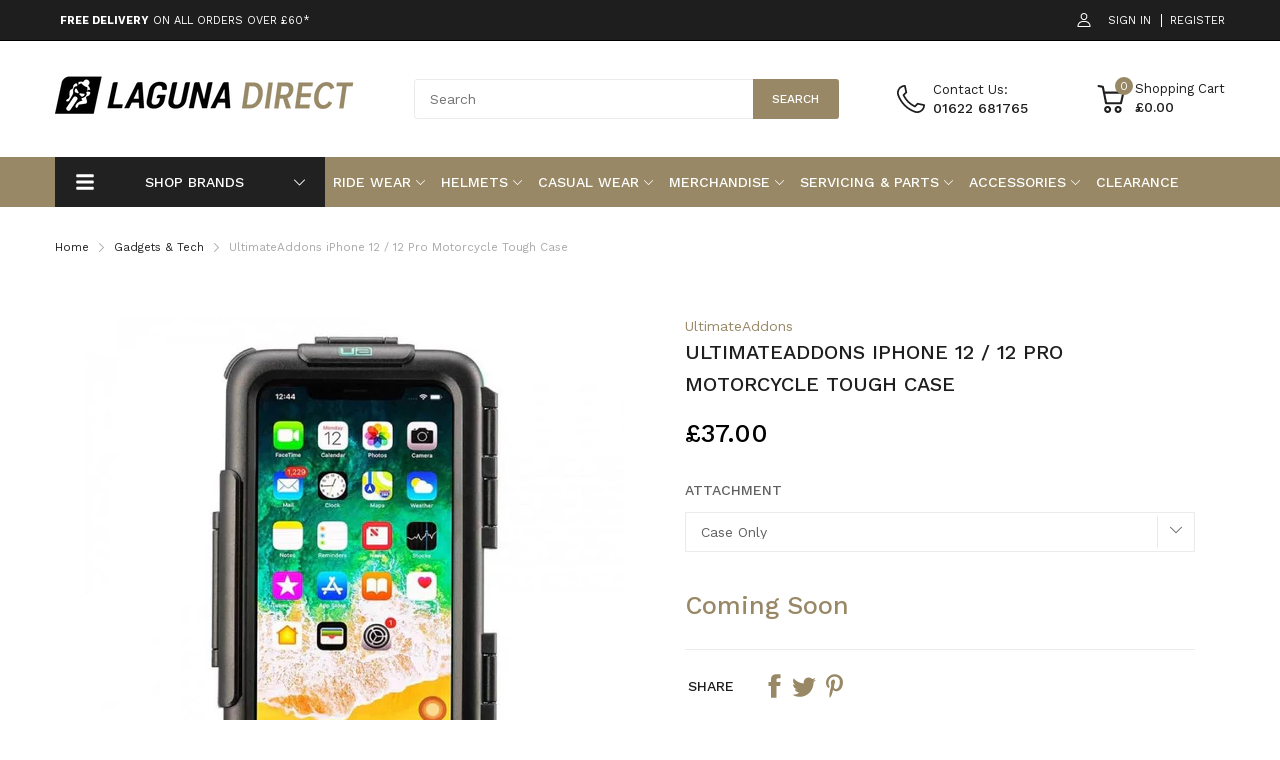

--- FILE ---
content_type: text/html; charset=utf-8
request_url: https://lagunadirect.co.uk/products/ultimateaddons-iphone-12-12-pro-motorcycle-tough-case
body_size: 72602
content:
<!doctype html>
<html lang="en">
<head>
  <link rel="preconnect dns-prefetch" href="https://cdn.shopify.com">
  <link rel="preconnect dns-prefetch" href="https://lagunadirect.co.uk">
  <link rel="preconnect dns-prefetch" href="https://fonts.googleapis.com" crossorigin>
  <link rel="shortcut icon" type="image/x-icon" href="//lagunadirect.co.uk/cdn/shop/t/14/assets/favicon.png?v=150437553244716894541686136729">
  <link rel="canonical" href="https://lagunadirect.co.uk/products/ultimateaddons-iphone-12-12-pro-motorcycle-tough-case"><link href="//lagunadirect.co.uk/cdn/shop/t/14/assets/main_style.min.css?v=105843571164417467191686136729" rel="preload" as="style">
<link href="//lagunadirect.co.uk/cdn/shop/t/14/assets/header-content.min.css?v=2672746426095695271686136729" rel="preload" as="style">
<link href="//lagunadirect.co.uk/cdn/shop/t/14/assets/footer-content.min.css?v=172569630744999223961686136729" rel="preload" as="style"><link href="//lagunadirect.co.uk/cdn/shop/t/14/assets/product-page.min.css?v=52427977018806413761686136729" rel="preload" as="style"><meta charset="utf-8">
  <meta name="viewport" content="viewport-fit=cover, width=device-width,initial-scale=1, user-scalable=0"/>
  <meta name="google" content="notranslate">
  <meta name='HandheldFriendly' content='True'>
  <meta name='MobileOptimized' content='360'>
  <meta http-equiv="cleartype" content="on">
  <meta name="theme-color" content="#988866">
  <title>UltimateAddons iPhone 12 / 12 Pro Motorcycle Tough Case | Laguna Direct</title>

  
<meta name="description" content="Ultimateaddons Apple iPhone Motorcycle tough cases have been designed from the ground up to augment your riding experience perfectly. With a feature set worthy of your device and a range of durable mounting options, our mounting kits are the ideal way to take all the benefits of your smartphone on the road. CHOOSE YOUR">


<meta name="author" content="Laguna Direct">
<meta property="og:url" content="https://lagunadirect.co.uk/products/ultimateaddons-iphone-12-12-pro-motorcycle-tough-case">
<meta property="og:site_name" content="Laguna Direct">


  <meta property="og:type" content="product">
  <meta property="og:title" content="UltimateAddons iPhone 12 / 12 Pro Motorcycle Tough Case">
  
    <meta property="og:image" content="http://lagunadirect.co.uk/cdn/shop/products/image267053405_600x.jpg?v=1631627327">
    <meta property="og:image:secure_url" content="https://lagunadirect.co.uk/cdn/shop/products/image267053405_600x.jpg?v=1631627327">
    
  
    <meta property="og:image" content="http://lagunadirect.co.uk/cdn/shop/products/image267053399_600x.jpg?v=1631627347">
    <meta property="og:image:secure_url" content="https://lagunadirect.co.uk/cdn/shop/products/image267053399_600x.jpg?v=1631627347">
    
  
    <meta property="og:image" content="http://lagunadirect.co.uk/cdn/shop/products/image267053401_600x.jpg?v=1631627356">
    <meta property="og:image:secure_url" content="https://lagunadirect.co.uk/cdn/shop/products/image267053401_600x.jpg?v=1631627356">
    
  
  <meta property="og:price:amount" content="37.00">
  <meta property="og:price:currency" content="GBP">


  <meta property="og:description" content="Ultimateaddons Apple iPhone Motorcycle tough cases have been designed from the ground up to augment your riding experience perfectly. With a feature set worthy of your device and a range of durable mounting options, our mounting kits are the ideal way to take all the benefits of your smartphone on the road. CHOOSE YOUR">




<meta name="twitter:card" content="summary">

  <meta name="twitter:title" content="UltimateAddons iPhone 12 / 12 Pro Motorcycle Tough Case">
  <meta name="twitter:description" content="Ultimateaddons Apple iPhone Motorcycle tough cases have been designed from the ground up to augment your riding experience perfectly. With a feature set worthy of your device and a range of durable mounting options, our mounting kits are the ideal way to take all the benefits of your smartphone on the road. CHOOSE YOUR MOUNT We supply rugged mounting kits for handlebar, sportsbike fork stem, accessory bar, mirror stem and motorcycle top clamp. Got a question? Get in touch! SECURE MOUNTING The 3 prong mounting system we supply is super secure, quick release and designed for motorcycle use. TOUCH SCREEN COMPATIBLE Fully compatible with touch screen gloves, allowing you to change your routes or your playlist on the move. WATERPROOF CHARGING SLOT The self sealing waterproof phone charging slot is perfect for keeping your device and your electrics dry on">
  <meta name="twitter:image" content="https://lagunadirect.co.uk/cdn/shop/products/image267053405_240x.jpg?v=1631627327">
  <meta name="twitter:image:width" content="240">
  <meta name="twitter:image:height" content="240">


<!--===== Theme Font Family ===== --><script type="text/javascript">
		WebFontConfig = {
			google: {
				api: 'https://fonts.googleapis.com/css2',
				families: ["Work+Sans:wght@200;300;500;700;800&display=swap"] }
		};
	</script><script>
  /*
 * Copyright 2016 Small Batch, Inc.
 *
 * Licensed under the Apache License, Version 2.0 (the "License"); you may not
 * use this file except in compliance with the License. You may obtain a copy of
 * the License at
 *
 * http://www.apache.org/licenses/LICENSE-2.0
 *
 * Unless required by applicable law or agreed to in writing, software
 * distributed under the License is distributed on an "AS IS" BASIS, WITHOUT
 * WARRANTIES OR CONDITIONS OF ANY KIND, either express or implied. See the
 * License for the specific language governing permissions and limitations under
 * the License.
 */
/* Web Font Loader v1.6.26 - (c) Adobe Systems, Google. License: Apache 2.0 */(function(){function aa(a,b,c){return a.call.apply(a.bind,arguments)}function ba(a,b,c){if(!a)throw Error();if(2<arguments.length){var d=Array.prototype.slice.call(arguments,2);return function(){var c=Array.prototype.slice.call(arguments);Array.prototype.unshift.apply(c,d);return a.apply(b,c)}}return function(){return a.apply(b,arguments)}}function p(a,b,c){p=Function.prototype.bind&&-1!=Function.prototype.bind.toString().indexOf("native code")?aa:ba;return p.apply(null,arguments)}var q=Date.now||function(){return+new Date};function ca(a,b){this.a=a;this.m=b||a;this.c=this.m.document}var da=!!window.FontFace;function t(a,b,c,d){b=a.c.createElement(b);if(c)for(var e in c)c.hasOwnProperty(e)&&("style"==e?b.style.cssText=c[e]:b.setAttribute(e,c[e]));d&&b.appendChild(a.c.createTextNode(d));return b}function u(a,b,c){a=a.c.getElementsByTagName(b)[0];a||(a=document.documentElement);a.insertBefore(c,a.lastChild)}function v(a){a.parentNode&&a.parentNode.removeChild(a)}
function w(a,b,c){b=b||[];c=c||[];for(var d=a.className.split(/\s+/),e=0;e<b.length;e+=1){for(var f=!1,g=0;g<d.length;g+=1)if(b[e]===d[g]){f=!0;break}f||d.push(b[e])}b=[];for(e=0;e<d.length;e+=1){f=!1;for(g=0;g<c.length;g+=1)if(d[e]===c[g]){f=!0;break}f||b.push(d[e])}a.className=b.join(" ").replace(/\s+/g," ").replace(/^\s+|\s+$/,"")}function y(a,b){for(var c=a.className.split(/\s+/),d=0,e=c.length;d<e;d++)if(c[d]==b)return!0;return!1}
function z(a){if("string"===typeof a.f)return a.f;var b=a.m.location.protocol;"about:"==b&&(b=a.a.location.protocol);return"https:"==b?"https:":"http:"}function ea(a){return a.m.location.hostname||a.a.location.hostname}
function A(a,b,c){function d(){k&&e&&f&&(k(g),k=null)}b=t(a,"link",{rel:"stylesheet",href:b,media:"all"});var e=!1,f=!0,g=null,k=c||null;da?(b.onload=function(){e=!0;d()},b.onerror=function(){e=!0;g=Error("Stylesheet failed to load");d()}):setTimeout(function(){e=!0;d()},0);u(a,"head",b)}
function B(a,b,c,d){var e=a.c.getElementsByTagName("head")[0];if(e){var f=t(a,"script",{src:b}),g=!1;f.onload=f.onreadystatechange=function(){g||this.readyState&&"loaded"!=this.readyState&&"complete"!=this.readyState||(g=!0,c&&c(null),f.onload=f.onreadystatechange=null,"HEAD"==f.parentNode.tagName&&e.removeChild(f))};e.appendChild(f);setTimeout(function(){g||(g=!0,c&&c(Error("Script load timeout")))},d||5E3);return f}return null};function C(){this.a=0;this.c=null}function D(a){a.a++;return function(){a.a--;E(a)}}function F(a,b){a.c=b;E(a)}function E(a){0==a.a&&a.c&&(a.c(),a.c=null)};function G(a){this.a=a||"-"}G.prototype.c=function(a){for(var b=[],c=0;c<arguments.length;c++)b.push(arguments[c].replace(/[\W_]+/g,"").toLowerCase());return b.join(this.a)};function H(a,b){this.c=a;this.f=4;this.a="n";var c=(b||"n4").match(/^([nio])([1-9])$/i);c&&(this.a=c[1],this.f=parseInt(c[2],10))}function fa(a){return I(a)+" "+(a.f+"00")+" 300px "+J(a.c)}function J(a){var b=[];a=a.split(/,\s*/);for(var c=0;c<a.length;c++){var d=a[c].replace(/['"]/g,"");-1!=d.indexOf(" ")||/^\d/.test(d)?b.push("'"+d+"'"):b.push(d)}return b.join(",")}function K(a){return a.a+a.f}function I(a){var b="normal";"o"===a.a?b="oblique":"i"===a.a&&(b="italic");return b}
function ga(a){var b=4,c="n",d=null;a&&((d=a.match(/(normal|oblique|italic)/i))&&d[1]&&(c=d[1].substr(0,1).toLowerCase()),(d=a.match(/([1-9]00|normal|bold)/i))&&d[1]&&(/bold/i.test(d[1])?b=7:/[1-9]00/.test(d[1])&&(b=parseInt(d[1].substr(0,1),10))));return c+b};function ha(a,b){this.c=a;this.f=a.m.document.documentElement;this.h=b;this.a=new G("-");this.j=!1!==b.events;this.g=!1!==b.classes}function ia(a){a.g&&w(a.f,[a.a.c("wf","loading")]);L(a,"loading")}function M(a){if(a.g){var b=y(a.f,a.a.c("wf","active")),c=[],d=[a.a.c("wf","loading")];b||c.push(a.a.c("wf","inactive"));w(a.f,c,d)}L(a,"inactive")}function L(a,b,c){if(a.j&&a.h[b])if(c)a.h[b](c.c,K(c));else a.h[b]()};function ja(){this.c={}}function ka(a,b,c){var d=[],e;for(e in b)if(b.hasOwnProperty(e)){var f=a.c[e];f&&d.push(f(b[e],c))}return d};function N(a,b){this.c=a;this.f=b;this.a=t(this.c,"span",{"aria-hidden":"true"},this.f)}function O(a){u(a.c,"body",a.a)}function P(a){return"display:block;position:absolute;top:-9999px;left:-9999px;font-size:300px;width:auto;height:auto;line-height:normal;margin:0;padding:0;font-variant:normal;white-space:nowrap;font-family:"+J(a.c)+";"+("font-style:"+I(a)+";font-weight:"+(a.f+"00")+";")};function Q(a,b,c,d,e,f){this.g=a;this.j=b;this.a=d;this.c=c;this.f=e||3E3;this.h=f||void 0}Q.prototype.start=function(){var a=this.c.m.document,b=this,c=q(),d=new Promise(function(d,e){function k(){q()-c>=b.f?e():a.fonts.load(fa(b.a),b.h).then(function(a){1<=a.length?d():setTimeout(k,25)},function(){e()})}k()}),e=new Promise(function(a,d){setTimeout(d,b.f)});Promise.race([e,d]).then(function(){b.g(b.a)},function(){b.j(b.a)})};function R(a,b,c,d,e,f,g){this.v=a;this.B=b;this.c=c;this.a=d;this.s=g||"BESbswy";this.f={};this.w=e||3E3;this.u=f||null;this.o=this.j=this.h=this.g=null;this.g=new N(this.c,this.s);this.h=new N(this.c,this.s);this.j=new N(this.c,this.s);this.o=new N(this.c,this.s);a=new H(this.a.c+",serif",K(this.a));a=P(a);this.g.a.style.cssText=a;a=new H(this.a.c+",sans-serif",K(this.a));a=P(a);this.h.a.style.cssText=a;a=new H("serif",K(this.a));a=P(a);this.j.a.style.cssText=a;a=new H("sans-serif",K(this.a));a=
P(a);this.o.a.style.cssText=a;O(this.g);O(this.h);O(this.j);O(this.o)}var S={D:"serif",C:"sans-serif"},T=null;function U(){if(null===T){var a=/AppleWebKit\/([0-9]+)(?:\.([0-9]+))/.exec(window.navigator.userAgent);T=!!a&&(536>parseInt(a[1],10)||536===parseInt(a[1],10)&&11>=parseInt(a[2],10))}return T}R.prototype.start=function(){this.f.serif=this.j.a.offsetWidth;this.f["sans-serif"]=this.o.a.offsetWidth;this.A=q();la(this)};
function ma(a,b,c){for(var d in S)if(S.hasOwnProperty(d)&&b===a.f[S[d]]&&c===a.f[S[d]])return!0;return!1}function la(a){var b=a.g.a.offsetWidth,c=a.h.a.offsetWidth,d;(d=b===a.f.serif&&c===a.f["sans-serif"])||(d=U()&&ma(a,b,c));d?q()-a.A>=a.w?U()&&ma(a,b,c)&&(null===a.u||a.u.hasOwnProperty(a.a.c))?V(a,a.v):V(a,a.B):na(a):V(a,a.v)}function na(a){setTimeout(p(function(){la(this)},a),50)}function V(a,b){setTimeout(p(function(){v(this.g.a);v(this.h.a);v(this.j.a);v(this.o.a);b(this.a)},a),0)};function W(a,b,c){this.c=a;this.a=b;this.f=0;this.o=this.j=!1;this.s=c}var X=null;W.prototype.g=function(a){var b=this.a;b.g&&w(b.f,[b.a.c("wf",a.c,K(a).toString(),"active")],[b.a.c("wf",a.c,K(a).toString(),"loading"),b.a.c("wf",a.c,K(a).toString(),"inactive")]);L(b,"fontactive",a);this.o=!0;oa(this)};
W.prototype.h=function(a){var b=this.a;if(b.g){var c=y(b.f,b.a.c("wf",a.c,K(a).toString(),"active")),d=[],e=[b.a.c("wf",a.c,K(a).toString(),"loading")];c||d.push(b.a.c("wf",a.c,K(a).toString(),"inactive"));w(b.f,d,e)}L(b,"fontinactive",a);oa(this)};function oa(a){0==--a.f&&a.j&&(a.o?(a=a.a,a.g&&w(a.f,[a.a.c("wf","active")],[a.a.c("wf","loading"),a.a.c("wf","inactive")]),L(a,"active")):M(a.a))};function pa(a){this.j=a;this.a=new ja;this.h=0;this.f=this.g=!0}pa.prototype.load=function(a){this.c=new ca(this.j,a.context||this.j);this.g=!1!==a.events;this.f=!1!==a.classes;qa(this,new ha(this.c,a),a)};
function ra(a,b,c,d,e){var f=0==--a.h;(a.f||a.g)&&setTimeout(function(){var a=e||null,k=d||null||{};if(0===c.length&&f)M(b.a);else{b.f+=c.length;f&&(b.j=f);var h,m=[];for(h=0;h<c.length;h++){var l=c[h],n=k[l.c],r=b.a,x=l;r.g&&w(r.f,[r.a.c("wf",x.c,K(x).toString(),"loading")]);L(r,"fontloading",x);r=null;null===X&&(X=window.FontFace?(x=/Gecko.*Firefox\/(\d+)/.exec(window.navigator.userAgent))?42<parseInt(x[1],10):!0:!1);X?r=new Q(p(b.g,b),p(b.h,b),b.c,l,b.s,n):r=new R(p(b.g,b),p(b.h,b),b.c,l,b.s,a,
n);m.push(r)}for(h=0;h<m.length;h++)m[h].start()}},0)}function qa(a,b,c){var d=[],e=c.timeout;ia(b);var d=ka(a.a,c,a.c),f=new W(a.c,b,e);a.h=d.length;b=0;for(c=d.length;b<c;b++)d[b].load(function(b,d,c){ra(a,f,b,d,c)})};function sa(a,b){this.c=a;this.a=b}function ta(a,b,c){var d=z(a.c);a=(a.a.api||"fast.fonts.net/jsapi").replace(/^.*http(s?):(\/\/)?/,"");return d+"//"+a+"/"+b+".js"+(c?"?v="+c:"")}
sa.prototype.load=function(a){function b(){if(f["__mti_fntLst"+d]){var c=f["__mti_fntLst"+d](),e=[],h;if(c)for(var m=0;m<c.length;m++){var l=c[m].fontfamily;void 0!=c[m].fontStyle&&void 0!=c[m].fontWeight?(h=c[m].fontStyle+c[m].fontWeight,e.push(new H(l,h))):e.push(new H(l))}a(e)}else setTimeout(function(){b()},50)}var c=this,d=c.a.projectId,e=c.a.version;if(d){var f=c.c.m;B(this.c,ta(c,d,e),function(e){e?a([]):(f["__MonotypeConfiguration__"+d]=function(){return c.a},b())}).id="__MonotypeAPIScript__"+
d}else a([])};function ua(a,b){this.c=a;this.a=b}ua.prototype.load=function(a){var b,c,d=this.a.urls||[],e=this.a.families||[],f=this.a.testStrings||{},g=new C;b=0;for(c=d.length;b<c;b++)A(this.c,d[b],D(g));var k=[];b=0;for(c=e.length;b<c;b++)if(d=e[b].split(":"),d[1])for(var h=d[1].split(","),m=0;m<h.length;m+=1)k.push(new H(d[0],h[m]));else k.push(new H(d[0]));F(g,function(){a(k,f)})};function va(a,b,c){a?this.c=a:this.c=b+wa;this.a=[];this.f=[];this.g=c||""}var wa="//fonts.googleapis.com/css";function xa(a,b){for(var c=b.length,d=0;d<c;d++){var e=b[d].split(":");3==e.length&&a.f.push(e.pop());var f="";2==e.length&&""!=e[1]&&(f=":");a.a.push(e.join(f))}}
function ya(a){if(0==a.a.length)throw Error("No fonts to load!");if(-1!=a.c.indexOf("kit="))return a.c;for(var b=a.a.length,c=[],d=0;d<b;d++)c.push(a.a[d].replace(/ /g,"+"));b=a.c+"?family="+c.join("%7C");0<a.f.length&&(b+="&subset="+a.f.join(","));0<a.g.length&&(b+="&text="+encodeURIComponent(a.g));return b};function za(a){this.f=a;this.a=[];this.c={}}
var Aa={latin:"BESbswy","latin-ext":"\u00e7\u00f6\u00fc\u011f\u015f",cyrillic:"\u0439\u044f\u0416",greek:"\u03b1\u03b2\u03a3",khmer:"\u1780\u1781\u1782",Hanuman:"\u1780\u1781\u1782"},Ba={thin:"1",extralight:"2","extra-light":"2",ultralight:"2","ultra-light":"2",light:"3",regular:"4",book:"4",medium:"5","semi-bold":"6",semibold:"6","demi-bold":"6",demibold:"6",bold:"7","extra-bold":"8",extrabold:"8","ultra-bold":"8",ultrabold:"8",black:"9",heavy:"9",l:"3",r:"4",b:"7"},Ca={i:"i",italic:"i",n:"n",normal:"n"},
Da=/^(thin|(?:(?:extra|ultra)-?)?light|regular|book|medium|(?:(?:semi|demi|extra|ultra)-?)?bold|black|heavy|l|r|b|[1-9]00)?(n|i|normal|italic)?$/;
function Ea(a){for(var b=a.f.length,c=0;c<b;c++){var d=a.f[c].split(":"),e=d[0].replace(/\+/g," "),f=["n4"];if(2<=d.length){var g;var k=d[1];g=[];if(k)for(var k=k.split(","),h=k.length,m=0;m<h;m++){var l;l=k[m];if(l.match(/^[\w-]+$/)){var n=Da.exec(l.toLowerCase());if(null==n)l="";else{l=n[2];l=null==l||""==l?"n":Ca[l];n=n[1];if(null==n||""==n)n="4";else var r=Ba[n],n=r?r:isNaN(n)?"4":n.substr(0,1);l=[l,n].join("")}}else l="";l&&g.push(l)}0<g.length&&(f=g);3==d.length&&(d=d[2],g=[],d=d?d.split(","):
g,0<d.length&&(d=Aa[d[0]])&&(a.c[e]=d))}a.c[e]||(d=Aa[e])&&(a.c[e]=d);for(d=0;d<f.length;d+=1)a.a.push(new H(e,f[d]))}};function Fa(a,b){this.c=a;this.a=b}var Ga={Arimo:!0,Cousine:!0,Tinos:!0};Fa.prototype.load=function(a){var b=new C,c=this.c,d=new va(this.a.api,z(c),this.a.text),e=this.a.families;xa(d,e);var f=new za(e);Ea(f);A(c,ya(d),D(b));F(b,function(){a(f.a,f.c,Ga)})};function Ha(a,b){this.c=a;this.a=b}Ha.prototype.load=function(a){var b=this.a.id,c=this.c.m;b?B(this.c,(this.a.api||"https://use.typekit.net")+"/"+b+".js",function(b){if(b)a([]);else if(c.Typekit&&c.Typekit.config&&c.Typekit.config.fn){b=c.Typekit.config.fn;for(var e=[],f=0;f<b.length;f+=2)for(var g=b[f],k=b[f+1],h=0;h<k.length;h++)e.push(new H(g,k[h]));try{c.Typekit.load({events:!1,classes:!1,async:!0})}catch(m){}a(e)}},2E3):a([])};function Ia(a,b){this.c=a;this.f=b;this.a=[]}Ia.prototype.load=function(a){var b=this.f.id,c=this.c.m,d=this;b?(c.__webfontfontdeckmodule__||(c.__webfontfontdeckmodule__={}),c.__webfontfontdeckmodule__[b]=function(b,c){for(var g=0,k=c.fonts.length;g<k;++g){var h=c.fonts[g];d.a.push(new H(h.name,ga("font-weight:"+h.weight+";font-style:"+h.style)))}a(d.a)},B(this.c,z(this.c)+(this.f.api||"//f.fontdeck.com/s/css/js/")+ea(this.c)+"/"+b+".js",function(b){b&&a([])})):a([])};var Y=new pa(window);Y.a.c.custom=function(a,b){return new ua(b,a)};Y.a.c.fontdeck=function(a,b){return new Ia(b,a)};Y.a.c.monotype=function(a,b){return new sa(b,a)};Y.a.c.typekit=function(a,b){return new Ha(b,a)};Y.a.c.google=function(a,b){return new Fa(b,a)};var Z={load:p(Y.load,Y)};"function"===typeof define&&define.amd?define(function(){return Z}):"undefined"!==typeof module&&module.exports?module.exports=Z:(window.WebFont=Z,window.WebFontConfig&&Y.load(window.WebFontConfig));}());
</script>
<style>:root {
    --rtl-layout: false;
    --body-font-family: Work Sans,sans-serif, open-sans-serif;
    --font-heading: Work Sans,sans-serif, open-sans-serif;

    --heading-size-h1: 36px;
    --heading-size-h2: 20px;
    --heading-size-h3: 25px;
    --heading-size-h4: 16px;
    --heading-size-h5: 14px;
    --heading-size-h6: 15px;
    --heading-1-weight: 500;
    --heading-2-weight: 400;
    --heading-3-weight: 400;
    --heading-4-weight: 400;
    --heading-5-weight: 400;
    --heading-6-weight: 400;

    --header-bg-desk: ;
    --header-text-color-desk: ;
    --bg-cart-number: ;
    --icon-number-color: ;
    --header-bg-mobile: ;
    --header-text-color-mobile: ;

    --body-font-size: 14px;
    --body-font-weight: 400;
    --main-color: #988866;
    --main-text-color: #ffffff;
    --main-color-rgba: 152, 136, 102;
    --body-border-color: #ebebeb;
    --text-miscellaneous: #FFFFFF;
    --miscellaneous-color: #ffffff;
    --body-bg-color: #FFFFFF;
    --body-color: #1e1e1e;
    --body-second-color: #a9a9a9;
    --body-link: #988866;
    --border-radius-default: 42px;

    --sale-lb-cl: #ffffff;
    --sale-lb-bgcl: #f00000;
    --hot-lb-cl: #ffffff;
    --hot-lb-bgcl: #f00000;
    --new-lb-cl: #ffffff;
    --new-lb-bgcl: #988866;

    --section-heading-cl: #1e1e1e;
    --section-heading-fw: 300;
    --section-heading-align: center;
    --section-subheading-cl: #a9a9a9;
    --section-subheading-fw: 400;

    --btn1-fw: 400;
    --btn1-cl: #ffffff;
    --btn1-bg-cl: #988866;
    --btn1-hover-cl: #ffffff;
    --btn1-hover-bg-cl: #ad9666;
    --btn1-border-width: 1;
    --btn1-border-cl: #988866;
    --btn1-hover-border-cl: #988866;

    --btn2-fw: 400;
    --btn2-cl: #ffffff;
    --btn2-bg-cl: #212121;
    --btn2-hover-cl: #ffffff;
    --btn2-hover-bg-cl: #988866;
    --btn2-border-width: 1;
    --btn2-border-cl: #212121;
    --btn2-hover-border-cl: #988866;

    --btn3-fw: 500;
    --btn3-cl: #ffffff;
    --btn3-bg-cl: #12a05c;
    --btn3-hover-cl: #ffffff;
    --btn3-hover-bg-cl: #12a05c;
    --btn3-border-width: 1;
    --btn3-border-cl: #12a05c;
    --btn3-hover-border-cl: #12a05c;

    --price-color: #000000;
    --price-compare-color: #a9a9a9;
    --price-sale-color: #f00000;
    --rating-star-color: #988866;
    --rating-star-empty-color: #a9a9a9;

    --footer-bg: ;
    --footer-text-cl: ;

    --color-second: #626262;

    --product-item-name: 17px;
    --product-item-price: 20px;

    --body-14: 14px;

    --breadcrumb-color-1: #212121;
    --breadcrumb-color-2: #a9a9a9;

    --bg-white: #ffffff;
    --gutter-xlg: 40px;
    --gutter-lg: 30px;
    --gutter-md: 25px;
    --gutter-sm: 20px;
    --gutter-xs: 15px;
    --gutter-xxs: 10px;
  }
</style>



<link href="//lagunadirect.co.uk/cdn/shop/t/14/assets/main_style.min.css?v=105843571164417467191686136729" rel="stylesheet" as="style">
<link href="//lagunadirect.co.uk/cdn/shop/t/14/assets/header-content.css?v=56384333884339521401686136729" rel="stylesheet" as="style">
<link href="//lagunadirect.co.uk/cdn/shop/t/14/assets/footer-content.min.css?v=172569630744999223961686136729" rel="stylesheet" as="style"><link href="//lagunadirect.co.uk/cdn/shop/t/14/assets/product-page.min.css?v=52427977018806413761686136729" rel="stylesheet" as="style">
<style data-shopify>.sb-left-column .widget-menu .menu-item .dropdown-menu{transition: height 0.2s;}
  .slider-container:not(.slider-initialized) {
    overflow: hidden;
    white-space: nowrap;
  }
  .slider-container:not(.slider-initialized) .slider-item {
    display: inline-block;
    vertical-align: top;
    white-space: normal;
  }
  .slider-item:not(.no-lazy).lazyload {
    display: none !important;
  }
  .slider-item:not(.no-lazy).lazyloaded {
    display: inline-block !important;
  }
  .slider-item:not(.no-lazy) .lazyload {
    display: none !important;
  }
  .slider-item:not(.no-lazy) .lazyloaded {
    display: inline-block !important;
  }
  .slider-item:not(.no-lazy).tns-slide-active .lazyload {
    display: inline-block !important;
  }
  .slider-item:not(.no-lazy).tns-slide-active {
    display: inline-block !important;
  }
  .visibility-hidden {
    visibility: hidden;
  }
  .position-relative {position: relative !important;}
  .position-absolute {position: absolute !important;}
  .cursor-pointer{cursor: pointer}
  .p-0{ padding: 0!important;}

  .share-links.social-sharing svg{
    width: 24px;
  }.product-status .in-stock,.product-status .out-stock{display: none;}
    .product-status[data-status='1'] .in-stock{display: block;}
    .product-status[data-status='0'] .out-stock{display: block;}.section_title-wrapper {margin:0 0 30px 0;}.section_title-text-1 {font-size:26px;line-height:60px;}@media screen and (max-width: 991px){ .section_title-text-1 {font-size:24px;} }@media screen and (max-width: 767px){ .section_title-text-1 {font-size:20px;line-height:25px;}}.section_title-text-2 {font-size:24px;line-height:30px;}.custom-color[data-custom-color="white"],.custom-color[data-custom-color="white"] a{
          color: #fff;
        }.custom-color[data-custom-color="black"],.custom-color[data-custom-color="black"] a{
          color: #000;
        }.custom-color[data-custom-color="red"],.custom-color[data-custom-color="red"] a{
          color: #FF0000;
        }.custom-color[data-custom-color="yellow"],.custom-color[data-custom-color="yellow"] a{
          color: #ffff00;
        }.custom-color[data-custom-color="pink"],.custom-color[data-custom-color="pink"] a{
          color: #FFC0CB;
        }.custom-color[data-custom-color="purple"],.custom-color[data-custom-color="purple"] a{
          color: #800080;
        }.custom-color[data-custom-color="green"],.custom-color[data-custom-color="green"] a{
          color: #00ff00;
        }.custom-color[data-custom-color="blue"],.custom-color[data-custom-color="blue"] a{
          color: #0000FF;
        }.custom-color[data-custom-color="gold"],.custom-color[data-custom-color="gold"] a{
          color: #FFD700;
        }.custom-color[data-custom-color="grey"],.custom-color[data-custom-color="grey"] a{
          color: #808080;
        }.custom-color[data-custom-color="orange"],.custom-color[data-custom-color="orange"] a{
          color: #FFA500;
        }.mega-menu-item .product-card_action{
    display: none;
  }

  
</style>

<script type="application/javascript">
  EventTarget.prototype.addEvent = EventTarget.prototype.addEventListener;
  EventTarget.prototype.removeEvent = EventTarget.prototype.removeEventListener;
  window.lazySizesConfig = window.lazySizesConfig || {};
  lazySizesConfig.loadMode = 1;
  lazySizesConfig.loadHidden = false;

  [
    "//lagunadirect.co.uk/cdn/shop/t/14/assets/lazysizes.min.js?v=25304090940066857651686136729",
    "//lagunadirect.co.uk/cdn/shop/t/14/assets/tiny-slider.min.js?v=83794718933834253901686136729",
    "//lagunadirect.co.uk/cdn/shop/t/14/assets/common.min.js?v=143589456925157322761686136729","//lagunadirect.co.uk/cdn/shop/t/14/assets/photoswipe.min.js?v=42722518446150578531686136729","//lagunadirect.co.uk/cdn/shop/t/14/assets/product-page.min.js?v=98226324634472247311686136729",].forEach(url => {
    let link = document.createElement('link');
    link.href = url;
    link.rel = "preload";
    link.as = "script";
    document.head.prepend(link);
  })
</script>  <script>window.BOOMR = {version:1}</script>

<script type="application/javascript">
  window.theme = Object.assign( window.theme || {}, {product: {"id":6656537526331,"title":"UltimateAddons iPhone 12 \/ 12 Pro Motorcycle Tough Case","handle":"ultimateaddons-iphone-12-12-pro-motorcycle-tough-case","description":"\u003cp\u003eUltimateaddons Apple iPhone Motorcycle tough cases have been designed from the ground up to augment your riding experience perfectly. With a feature set worthy of your device and a range of durable mounting options, our mounting kits are the ideal way to take all the benefits of your smartphone on the road.\u003c\/p\u003e\n\u003cstyle\u003e.embed-container { position: relative; padding-bottom: 56.25%; height: 0; overflow: hidden; max-width: 100%; } .embed-container iframe, .embed-container object, .embed-container embed { position: absolute; top: 0; left: 0; width: 100%; height: 100%; }\u003c\/style\u003e\u003cdiv class=\"embed-container\"\u003e\u003ciframe src=\"https:\/\/www.youtube.com\/embed\/yvq8eM3sxbs\" frameborder=\"0\" allowfullscreen\u003e\u003c\/iframe\u003e\u003c\/div\u003e\n\u003cp\u003e \u003c\/p\u003e\n\u003cstrong\u003eCHOOSE YOUR MOUNT\u003c\/strong\u003e\u003cbr\u003e We supply rugged mounting kits for handlebar, sportsbike fork stem, accessory bar, mirror stem and motorcycle top clamp. Got a question? Get in touch!\n\u003cp\u003e\u003cstrong\u003eSECURE MOUNTING\u003c\/strong\u003e\u003cbr\u003e The 3 prong mounting system we supply is super secure, quick release and designed for motorcycle use.\u003c\/p\u003e\n\u003cp\u003e\u003cstrong\u003eTOUCH SCREEN COMPATIBLE\u003c\/strong\u003e\u003cbr\u003e Fully compatible with touch screen gloves, allowing you to change your routes or your playlist on the move.\u003c\/p\u003e\n\u003cp\u003e\u003cstrong\u003eWATERPROOF CHARGING SLOT\u003c\/strong\u003e\u003cbr\u003e The self sealing waterproof phone charging slot is perfect for keeping your device and your electrics dry on even the wettest days.\u003c\/p\u003e\n\u003cp\u003e\u003cstrong\u003eFRONT AND REAR CAMERA PANEL\u003c\/strong\u003e\u003cbr\u003e The Ultimateaddons tough case is designed to offer great protection while still giving you access to all of your camera functions\u003c\/p\u003e\nWhat's included?\n\u003cul\u003e\n\u003cli\u003e1 x Apple iPhone Motorcycle Tough Case\u003c\/li\u003e\n\u003cli\u003e1 x Safety Lanyard\u003c\/li\u003e\n\u003cli\u003e1 x Apple 8 Pin USB Charging cable\u003c\/li\u003e\n\u003cli\u003e1 x Ultimateaddons Motorcycle Mount of choice\u003c\/li\u003e\n\u003c\/ul\u003e\n\u003cp\u003eCOMPLETE PROTECTION\u003c\/p\u003e\n\u003cul\u003e\n\u003cli\u003eIPX5 Waterproof\u003c\/li\u003e\n\u003cli\u003eDustproof\u003c\/li\u003e\n\u003cli\u003eAbsorbing silicone layer, reduces vibrations\u003c\/li\u003e\n\u003cli\u003eTouch screen compatible\u003c\/li\u003e\n\u003cli\u003eClear camera protector panel\u003c\/li\u003e\n\u003cli\u003eRemoveable 3 prong connection\u003c\/li\u003e\n\u003c\/ul\u003e\n\u003cp\u003eLEGEND\u003c\/p\u003e\n\u003col\u003e\n\u003cli\u003e5 point sealing system - locking clips\u003c\/li\u003e\n\u003cli\u003e5 point sealing system - pressure clips\u003c\/li\u003e\n\u003cli\u003eUA charger access\u003c\/li\u003e\n\u003cli\u003eMicrophone \/ speaker\u003c\/li\u003e\n\u003cli\u003eLanyard \/ security strap connector\u003c\/li\u003e\n\u003cli\u003eRemoveable 3 prong\u003c\/li\u003e\n\u003cli\u003eFront and Rear camera window\u003c\/li\u003e\n\u003cli\u003eDedicated shock absorbing insert\u003c\/li\u003e\n\u003c\/ol\u003e","published_at":"2021-09-14T14:45:28+01:00","created_at":"2021-09-14T14:45:28+01:00","vendor":"UltimateAddons","type":"Phone Mounts","tags":["Discountable","Parts \u0026 Accessories","Phone Mounts \u0026 Cases","UltimateAddons"],"price":3700,"price_min":3700,"price_max":7200,"available":false,"price_varies":true,"compare_at_price":null,"compare_at_price_min":0,"compare_at_price_max":0,"compare_at_price_varies":false,"variants":[{"id":39635676037179,"title":"Case Only","option1":"Case Only","option2":null,"option3":null,"sku":"UA-HARDWPI12","requires_shipping":true,"taxable":true,"featured_image":{"id":28605066051643,"product_id":6656537526331,"position":1,"created_at":"2021-09-14T14:45:39+01:00","updated_at":"2021-09-14T14:48:47+01:00","alt":"UltimateAddons iPhone 12\/12 Pro Motorcycle Tough Case | Laguna Direct","width":1000,"height":1000,"src":"\/\/lagunadirect.co.uk\/cdn\/shop\/products\/image267053405.jpg?v=1631627327","variant_ids":[39635676037179]},"available":false,"name":"UltimateAddons iPhone 12 \/ 12 Pro Motorcycle Tough Case - Case Only","public_title":"Case Only","options":["Case Only"],"price":3700,"weight":250,"compare_at_price":null,"inventory_management":"shopify","barcode":"5056409404722","featured_media":{"alt":"UltimateAddons iPhone 12\/12 Pro Motorcycle Tough Case | Laguna Direct","id":20864506888251,"position":1,"preview_image":{"aspect_ratio":1.0,"height":1000,"width":1000,"src":"\/\/lagunadirect.co.uk\/cdn\/shop\/products\/image267053405.jpg?v=1631627327"}},"requires_selling_plan":false,"selling_plan_allocations":[]},{"id":39635676069947,"title":"With Fork Stem Mount","option1":"With Fork Stem Mount","option2":null,"option3":null,"sku":"iPh210965200","requires_shipping":true,"taxable":true,"featured_image":{"id":28608962396219,"product_id":6656537526331,"position":6,"created_at":"2021-09-16T11:52:07+01:00","updated_at":"2021-09-16T11:52:32+01:00","alt":"UltimateAddons iPhone 12\/12 Pro Motorcycle Tough Case | Fork Stem Mount | Laguna Direct","width":1000,"height":1000,"src":"\/\/lagunadirect.co.uk\/cdn\/shop\/products\/UltimateAddonsiPhoneToughCase_ForkStemMount_1c61fd9c-6940-41b0-aa23-42570d133b8b.jpg?v=1631789552","variant_ids":[39635676069947]},"available":false,"name":"UltimateAddons iPhone 12 \/ 12 Pro Motorcycle Tough Case - With Fork Stem Mount","public_title":"With Fork Stem Mount","options":["With Fork Stem Mount"],"price":7200,"weight":500,"compare_at_price":null,"inventory_management":"shopify","barcode":"","featured_media":{"alt":"UltimateAddons iPhone 12\/12 Pro Motorcycle Tough Case | Fork Stem Mount | Laguna Direct","id":20868460216379,"position":6,"preview_image":{"aspect_ratio":1.0,"height":1000,"width":1000,"src":"\/\/lagunadirect.co.uk\/cdn\/shop\/products\/UltimateAddonsiPhoneToughCase_ForkStemMount_1c61fd9c-6940-41b0-aa23-42570d133b8b.jpg?v=1631789552"}},"requires_selling_plan":false,"selling_plan_allocations":[]},{"id":39635676102715,"title":"With Helix Locking Strap Mount","option1":"With Helix Locking Strap Mount","option2":null,"option3":null,"sku":"iPh210983910","requires_shipping":true,"taxable":true,"featured_image":{"id":28608962494523,"product_id":6656537526331,"position":7,"created_at":"2021-09-16T11:52:08+01:00","updated_at":"2021-09-16T11:52:45+01:00","alt":"UltimateAddons iPhone 12\/12 Pro Motorcycle Tough Case | Helix Locking Strap Mount | Laguna Direct","width":1000,"height":1000,"src":"\/\/lagunadirect.co.uk\/cdn\/shop\/products\/UltimateAddonsiPhoneToughCase_HelixLockingMount_7d475522-28c5-4c18-8d7a-bc4f7bcc14ec.jpg?v=1631789565","variant_ids":[39635676102715]},"available":false,"name":"UltimateAddons iPhone 12 \/ 12 Pro Motorcycle Tough Case - With Helix Locking Strap Mount","public_title":"With Helix Locking Strap Mount","options":["With Helix Locking Strap Mount"],"price":5200,"weight":500,"compare_at_price":null,"inventory_management":"shopify","barcode":"","featured_media":{"alt":"UltimateAddons iPhone 12\/12 Pro Motorcycle Tough Case | Helix Locking Strap Mount | Laguna Direct","id":20868460183611,"position":7,"preview_image":{"aspect_ratio":1.0,"height":1000,"width":1000,"src":"\/\/lagunadirect.co.uk\/cdn\/shop\/products\/UltimateAddonsiPhoneToughCase_HelixLockingMount_7d475522-28c5-4c18-8d7a-bc4f7bcc14ec.jpg?v=1631789565"}},"requires_selling_plan":false,"selling_plan_allocations":[]},{"id":39635676135483,"title":"With Top Clamp Bolt Mount","option1":"With Top Clamp Bolt Mount","option2":null,"option3":null,"sku":"iPh210941419","requires_shipping":true,"taxable":true,"featured_image":{"id":28608962428987,"product_id":6656537526331,"position":8,"created_at":"2021-09-16T11:52:07+01:00","updated_at":"2021-09-16T11:53:14+01:00","alt":"UltimateAddons iPhone 12\/12 Pro Motorcycle Tough Case | Top Clamp Bolt Mount | Laguna Direct","width":1000,"height":1000,"src":"\/\/lagunadirect.co.uk\/cdn\/shop\/products\/UltimateAddonsiPhoneToughCase_TopClampBoltMount_f0234490-f9a2-4243-ac0e-a42fcd22e089.jpg?v=1631789594","variant_ids":[39635676135483]},"available":false,"name":"UltimateAddons iPhone 12 \/ 12 Pro Motorcycle Tough Case - With Top Clamp Bolt Mount","public_title":"With Top Clamp Bolt Mount","options":["With Top Clamp Bolt Mount"],"price":6500,"weight":500,"compare_at_price":null,"inventory_management":"shopify","barcode":"","featured_media":{"alt":"UltimateAddons iPhone 12\/12 Pro Motorcycle Tough Case | Top Clamp Bolt Mount | Laguna Direct","id":20868460150843,"position":8,"preview_image":{"aspect_ratio":1.0,"height":1000,"width":1000,"src":"\/\/lagunadirect.co.uk\/cdn\/shop\/products\/UltimateAddonsiPhoneToughCase_TopClampBoltMount_f0234490-f9a2-4243-ac0e-a42fcd22e089.jpg?v=1631789594"}},"requires_selling_plan":false,"selling_plan_allocations":[]},{"id":39635676168251,"title":"With Mirror \/ Crossbar Mount","option1":"With Mirror \/ Crossbar Mount","option2":null,"option3":null,"sku":"iPh210963846","requires_shipping":true,"taxable":true,"featured_image":{"id":28608962363451,"product_id":6656537526331,"position":9,"created_at":"2021-09-16T11:52:07+01:00","updated_at":"2021-09-16T11:53:31+01:00","alt":"UltimateAddons iPhone 12\/12 Pro Motorcycle Tough Case | Mirror \/ Crossbar Mount | Laguna Direct","width":1000,"height":1000,"src":"\/\/lagunadirect.co.uk\/cdn\/shop\/products\/UltimateAddonsiPhoneToughCase_MirrorMount_635ce84d-ddc9-4068-b7fc-98a7eaa70b71.jpg?v=1631789611","variant_ids":[39635676168251]},"available":false,"name":"UltimateAddons iPhone 12 \/ 12 Pro Motorcycle Tough Case - With Mirror \/ Crossbar Mount","public_title":"With Mirror \/ Crossbar Mount","options":["With Mirror \/ Crossbar Mount"],"price":7200,"weight":500,"compare_at_price":null,"inventory_management":"shopify","barcode":"","featured_media":{"alt":"UltimateAddons iPhone 12\/12 Pro Motorcycle Tough Case | Mirror \/ Crossbar Mount | Laguna Direct","id":20868460118075,"position":9,"preview_image":{"aspect_ratio":1.0,"height":1000,"width":1000,"src":"\/\/lagunadirect.co.uk\/cdn\/shop\/products\/UltimateAddonsiPhoneToughCase_MirrorMount_635ce84d-ddc9-4068-b7fc-98a7eaa70b71.jpg?v=1631789611"}},"requires_selling_plan":false,"selling_plan_allocations":[]},{"id":39635676201019,"title":"With Quick Release Handlebar Mount","option1":"With Quick Release Handlebar Mount","option2":null,"option3":null,"sku":"iPh210912381","requires_shipping":true,"taxable":true,"featured_image":{"id":28608962527291,"product_id":6656537526331,"position":10,"created_at":"2021-09-16T11:52:08+01:00","updated_at":"2021-09-16T11:53:47+01:00","alt":"UltimateAddons iPhone 12\/12 Pro Motorcycle Tough Case | Quick Release Handlebar Mount | Laguna Direct","width":1000,"height":1000,"src":"\/\/lagunadirect.co.uk\/cdn\/shop\/products\/UltimateAddonsiPhoneToughCase_QRHandlebarMount_985a7b9b-dd51-4199-a204-16dfbe1c30e6.jpg?v=1631789627","variant_ids":[39635676201019]},"available":false,"name":"UltimateAddons iPhone 12 \/ 12 Pro Motorcycle Tough Case - With Quick Release Handlebar Mount","public_title":"With Quick Release Handlebar Mount","options":["With Quick Release Handlebar Mount"],"price":5200,"weight":500,"compare_at_price":null,"inventory_management":"shopify","barcode":"","featured_media":{"alt":"UltimateAddons iPhone 12\/12 Pro Motorcycle Tough Case | Quick Release Handlebar Mount | Laguna Direct","id":20868460085307,"position":10,"preview_image":{"aspect_ratio":1.0,"height":1000,"width":1000,"src":"\/\/lagunadirect.co.uk\/cdn\/shop\/products\/UltimateAddonsiPhoneToughCase_QRHandlebarMount_985a7b9b-dd51-4199-a204-16dfbe1c30e6.jpg?v=1631789627"}},"requires_selling_plan":false,"selling_plan_allocations":[]}],"images":["\/\/lagunadirect.co.uk\/cdn\/shop\/products\/image267053405.jpg?v=1631627327","\/\/lagunadirect.co.uk\/cdn\/shop\/products\/image267053399.jpg?v=1631627347","\/\/lagunadirect.co.uk\/cdn\/shop\/products\/image267053401.jpg?v=1631627356","\/\/lagunadirect.co.uk\/cdn\/shop\/products\/image267053403.jpg?v=1631627366","\/\/lagunadirect.co.uk\/cdn\/shop\/products\/image267053407.jpg?v=1631627374","\/\/lagunadirect.co.uk\/cdn\/shop\/products\/UltimateAddonsiPhoneToughCase_ForkStemMount_1c61fd9c-6940-41b0-aa23-42570d133b8b.jpg?v=1631789552","\/\/lagunadirect.co.uk\/cdn\/shop\/products\/UltimateAddonsiPhoneToughCase_HelixLockingMount_7d475522-28c5-4c18-8d7a-bc4f7bcc14ec.jpg?v=1631789565","\/\/lagunadirect.co.uk\/cdn\/shop\/products\/UltimateAddonsiPhoneToughCase_TopClampBoltMount_f0234490-f9a2-4243-ac0e-a42fcd22e089.jpg?v=1631789594","\/\/lagunadirect.co.uk\/cdn\/shop\/products\/UltimateAddonsiPhoneToughCase_MirrorMount_635ce84d-ddc9-4068-b7fc-98a7eaa70b71.jpg?v=1631789611","\/\/lagunadirect.co.uk\/cdn\/shop\/products\/UltimateAddonsiPhoneToughCase_QRHandlebarMount_985a7b9b-dd51-4199-a204-16dfbe1c30e6.jpg?v=1631789627"],"featured_image":"\/\/lagunadirect.co.uk\/cdn\/shop\/products\/image267053405.jpg?v=1631627327","options":["Attachment"],"media":[{"alt":"UltimateAddons iPhone 12\/12 Pro Motorcycle Tough Case | Laguna Direct","id":20864506888251,"position":1,"preview_image":{"aspect_ratio":1.0,"height":1000,"width":1000,"src":"\/\/lagunadirect.co.uk\/cdn\/shop\/products\/image267053405.jpg?v=1631627327"},"aspect_ratio":1.0,"height":1000,"media_type":"image","src":"\/\/lagunadirect.co.uk\/cdn\/shop\/products\/image267053405.jpg?v=1631627327","width":1000},{"alt":"UltimateAddons iPhone 12\/12 Pro Motorcycle Tough Case | Features | Laguna Direct","id":20864506560571,"position":2,"preview_image":{"aspect_ratio":1.0,"height":1000,"width":1000,"src":"\/\/lagunadirect.co.uk\/cdn\/shop\/products\/image267053399.jpg?v=1631627347"},"aspect_ratio":1.0,"height":1000,"media_type":"image","src":"\/\/lagunadirect.co.uk\/cdn\/shop\/products\/image267053399.jpg?v=1631627347","width":1000},{"alt":"UltimateAddons iPhone 12\/12 Pro Motorcycle Tough Case | Rear | Laguna Direct","id":20864506593339,"position":3,"preview_image":{"aspect_ratio":1.0,"height":1000,"width":1000,"src":"\/\/lagunadirect.co.uk\/cdn\/shop\/products\/image267053401.jpg?v=1631627356"},"aspect_ratio":1.0,"height":1000,"media_type":"image","src":"\/\/lagunadirect.co.uk\/cdn\/shop\/products\/image267053401.jpg?v=1631627356","width":1000},{"alt":"UltimateAddons iPhone 12\/12 Pro Motorcycle Tough Case | Laguna Direct","id":20864506724411,"position":4,"preview_image":{"aspect_ratio":1.0,"height":1000,"width":1000,"src":"\/\/lagunadirect.co.uk\/cdn\/shop\/products\/image267053403.jpg?v=1631627366"},"aspect_ratio":1.0,"height":1000,"media_type":"image","src":"\/\/lagunadirect.co.uk\/cdn\/shop\/products\/image267053403.jpg?v=1631627366","width":1000},{"alt":"UltimateAddons iPhone 12\/12 Pro Motorcycle Tough Case | Mounted | Laguna Direct","id":20864506953787,"position":5,"preview_image":{"aspect_ratio":1.0,"height":1000,"width":1000,"src":"\/\/lagunadirect.co.uk\/cdn\/shop\/products\/image267053407.jpg?v=1631627374"},"aspect_ratio":1.0,"height":1000,"media_type":"image","src":"\/\/lagunadirect.co.uk\/cdn\/shop\/products\/image267053407.jpg?v=1631627374","width":1000},{"alt":"UltimateAddons iPhone 12\/12 Pro Motorcycle Tough Case | Fork Stem Mount | Laguna Direct","id":20868460216379,"position":6,"preview_image":{"aspect_ratio":1.0,"height":1000,"width":1000,"src":"\/\/lagunadirect.co.uk\/cdn\/shop\/products\/UltimateAddonsiPhoneToughCase_ForkStemMount_1c61fd9c-6940-41b0-aa23-42570d133b8b.jpg?v=1631789552"},"aspect_ratio":1.0,"height":1000,"media_type":"image","src":"\/\/lagunadirect.co.uk\/cdn\/shop\/products\/UltimateAddonsiPhoneToughCase_ForkStemMount_1c61fd9c-6940-41b0-aa23-42570d133b8b.jpg?v=1631789552","width":1000},{"alt":"UltimateAddons iPhone 12\/12 Pro Motorcycle Tough Case | Helix Locking Strap Mount | Laguna Direct","id":20868460183611,"position":7,"preview_image":{"aspect_ratio":1.0,"height":1000,"width":1000,"src":"\/\/lagunadirect.co.uk\/cdn\/shop\/products\/UltimateAddonsiPhoneToughCase_HelixLockingMount_7d475522-28c5-4c18-8d7a-bc4f7bcc14ec.jpg?v=1631789565"},"aspect_ratio":1.0,"height":1000,"media_type":"image","src":"\/\/lagunadirect.co.uk\/cdn\/shop\/products\/UltimateAddonsiPhoneToughCase_HelixLockingMount_7d475522-28c5-4c18-8d7a-bc4f7bcc14ec.jpg?v=1631789565","width":1000},{"alt":"UltimateAddons iPhone 12\/12 Pro Motorcycle Tough Case | Top Clamp Bolt Mount | Laguna Direct","id":20868460150843,"position":8,"preview_image":{"aspect_ratio":1.0,"height":1000,"width":1000,"src":"\/\/lagunadirect.co.uk\/cdn\/shop\/products\/UltimateAddonsiPhoneToughCase_TopClampBoltMount_f0234490-f9a2-4243-ac0e-a42fcd22e089.jpg?v=1631789594"},"aspect_ratio":1.0,"height":1000,"media_type":"image","src":"\/\/lagunadirect.co.uk\/cdn\/shop\/products\/UltimateAddonsiPhoneToughCase_TopClampBoltMount_f0234490-f9a2-4243-ac0e-a42fcd22e089.jpg?v=1631789594","width":1000},{"alt":"UltimateAddons iPhone 12\/12 Pro Motorcycle Tough Case | Mirror \/ Crossbar Mount | Laguna Direct","id":20868460118075,"position":9,"preview_image":{"aspect_ratio":1.0,"height":1000,"width":1000,"src":"\/\/lagunadirect.co.uk\/cdn\/shop\/products\/UltimateAddonsiPhoneToughCase_MirrorMount_635ce84d-ddc9-4068-b7fc-98a7eaa70b71.jpg?v=1631789611"},"aspect_ratio":1.0,"height":1000,"media_type":"image","src":"\/\/lagunadirect.co.uk\/cdn\/shop\/products\/UltimateAddonsiPhoneToughCase_MirrorMount_635ce84d-ddc9-4068-b7fc-98a7eaa70b71.jpg?v=1631789611","width":1000},{"alt":"UltimateAddons iPhone 12\/12 Pro Motorcycle Tough Case | Quick Release Handlebar Mount | Laguna Direct","id":20868460085307,"position":10,"preview_image":{"aspect_ratio":1.0,"height":1000,"width":1000,"src":"\/\/lagunadirect.co.uk\/cdn\/shop\/products\/UltimateAddonsiPhoneToughCase_QRHandlebarMount_985a7b9b-dd51-4199-a204-16dfbe1c30e6.jpg?v=1631789627"},"aspect_ratio":1.0,"height":1000,"media_type":"image","src":"\/\/lagunadirect.co.uk\/cdn\/shop\/products\/UltimateAddonsiPhoneToughCase_QRHandlebarMount_985a7b9b-dd51-4199-a204-16dfbe1c30e6.jpg?v=1631789627","width":1000}],"requires_selling_plan":false,"selling_plan_groups":[],"content":"\u003cp\u003eUltimateaddons Apple iPhone Motorcycle tough cases have been designed from the ground up to augment your riding experience perfectly. With a feature set worthy of your device and a range of durable mounting options, our mounting kits are the ideal way to take all the benefits of your smartphone on the road.\u003c\/p\u003e\n\u003cstyle\u003e.embed-container { position: relative; padding-bottom: 56.25%; height: 0; overflow: hidden; max-width: 100%; } .embed-container iframe, .embed-container object, .embed-container embed { position: absolute; top: 0; left: 0; width: 100%; height: 100%; }\u003c\/style\u003e\u003cdiv class=\"embed-container\"\u003e\u003ciframe src=\"https:\/\/www.youtube.com\/embed\/yvq8eM3sxbs\" frameborder=\"0\" allowfullscreen\u003e\u003c\/iframe\u003e\u003c\/div\u003e\n\u003cp\u003e \u003c\/p\u003e\n\u003cstrong\u003eCHOOSE YOUR MOUNT\u003c\/strong\u003e\u003cbr\u003e We supply rugged mounting kits for handlebar, sportsbike fork stem, accessory bar, mirror stem and motorcycle top clamp. Got a question? Get in touch!\n\u003cp\u003e\u003cstrong\u003eSECURE MOUNTING\u003c\/strong\u003e\u003cbr\u003e The 3 prong mounting system we supply is super secure, quick release and designed for motorcycle use.\u003c\/p\u003e\n\u003cp\u003e\u003cstrong\u003eTOUCH SCREEN COMPATIBLE\u003c\/strong\u003e\u003cbr\u003e Fully compatible with touch screen gloves, allowing you to change your routes or your playlist on the move.\u003c\/p\u003e\n\u003cp\u003e\u003cstrong\u003eWATERPROOF CHARGING SLOT\u003c\/strong\u003e\u003cbr\u003e The self sealing waterproof phone charging slot is perfect for keeping your device and your electrics dry on even the wettest days.\u003c\/p\u003e\n\u003cp\u003e\u003cstrong\u003eFRONT AND REAR CAMERA PANEL\u003c\/strong\u003e\u003cbr\u003e The Ultimateaddons tough case is designed to offer great protection while still giving you access to all of your camera functions\u003c\/p\u003e\nWhat's included?\n\u003cul\u003e\n\u003cli\u003e1 x Apple iPhone Motorcycle Tough Case\u003c\/li\u003e\n\u003cli\u003e1 x Safety Lanyard\u003c\/li\u003e\n\u003cli\u003e1 x Apple 8 Pin USB Charging cable\u003c\/li\u003e\n\u003cli\u003e1 x Ultimateaddons Motorcycle Mount of choice\u003c\/li\u003e\n\u003c\/ul\u003e\n\u003cp\u003eCOMPLETE PROTECTION\u003c\/p\u003e\n\u003cul\u003e\n\u003cli\u003eIPX5 Waterproof\u003c\/li\u003e\n\u003cli\u003eDustproof\u003c\/li\u003e\n\u003cli\u003eAbsorbing silicone layer, reduces vibrations\u003c\/li\u003e\n\u003cli\u003eTouch screen compatible\u003c\/li\u003e\n\u003cli\u003eClear camera protector panel\u003c\/li\u003e\n\u003cli\u003eRemoveable 3 prong connection\u003c\/li\u003e\n\u003c\/ul\u003e\n\u003cp\u003eLEGEND\u003c\/p\u003e\n\u003col\u003e\n\u003cli\u003e5 point sealing system - locking clips\u003c\/li\u003e\n\u003cli\u003e5 point sealing system - pressure clips\u003c\/li\u003e\n\u003cli\u003eUA charger access\u003c\/li\u003e\n\u003cli\u003eMicrophone \/ speaker\u003c\/li\u003e\n\u003cli\u003eLanyard \/ security strap connector\u003c\/li\u003e\n\u003cli\u003eRemoveable 3 prong\u003c\/li\u003e\n\u003cli\u003eFront and Rear camera window\u003c\/li\u003e\n\u003cli\u003eDedicated shock absorbing insert\u003c\/li\u003e\n\u003c\/ol\u003e"},routes: {
      rootUrl: "/",
      searchUrl: "/search",
      collectionAllUrl: "/collections/all",
      collectionsUrl: "/collections",
      cartAdd: "/cart/add.js",
      cartGet: "/cart.js",
      cartChange: "/cart/change.js",
      cartUpdate: "/cart/update.js",
      cartClear: "/cart/clear.js"
    },
    settings: {
      currencies:{
        enable: false
      },
      language: {
        enable: false
      },
      shop: {
        reviewApp: "none"
      },
      header: {
        sticky: false,
        style: 1,
        enableMainMegaMenu: true,
      },
      cart: {
        type: "page",
      },
      search: {
        useApp: "globo",
        disable: false,
        limit: 10,
        type: "product,page,article,collection",
        urlParams: "&resources[type]=product,page,article,collection&resources[limit]=10&resources[options][unavailable_products]=show&resources[options][fields]=title,author,body,product_type,tag,variants.sku,variants.title,vendor"
      },
      collection: {
        scrollTopWhenFilter: false
      }
    },
    template: "product",
    strings: {
      klaviyoSuccess: "We just sent you an email to confirm your subscription. To finish signing up, please click the confirmation link in the email.",
      soldOut: "Coming Soon",
      item: "Item",
      items: "Items",
      tags: "Tagged &quot;{{tags}}&quot;",
      page: "Page {{page}}",
      shopName: "Laguna Direct",
      cartNumber: "There are {{count}} item in your cart.",
      cartNumbers: "There are {{count}} items in your cart.",
      cart: {
        drawer: {
          quantity: "Qty"
        },
        lineItemMax: "You can&#39;t add more this item to the cart.",
      },
      shipping: {
        oneResult: "There is one shipping rate available for {{address}}",
        manyResults: "There are {{results_total}} shipping rates available for {{address}}, starting at {{rate_first}}.",
        notResult: "We do not ship to this destination.",
        resultItem: "{{name}} at {{price}}",
        missingCountry: "Please select a country",
        missingZip: "Please enter Zip/Postal Code",
      },
      message: {
        newsletterSuccess: "Thank you for subscribing!"
      }
    },
    currency: {
      type: "shopify",
      current: "GBP",
      pattern: "money_format",
      symbol: "£",
      format: "£{{amount}}",
    },
    search: {
      "config" : {
        "resources[type]": "product,page,article,collection",
        "resources[limit]": "10",
        "resources[options][unavailable_products]": "show"
      },
      strings : {
        product: "Product",
        article: "Translation missing: en.general.search.article",
        collection: "Translation missing: en.general.search.collection",
        page: "Translation missing: en.general.search.page",
      }
    },
    assets: {
      cartNotify: "//lagunadirect.co.uk/cdn/shop/t/14/assets/cart-notify.min.js?v=117173670993032854741686136729",
      search: "//lagunadirect.co.uk/cdn/shop/t/14/assets/search.min.js?v=92666862508071919721686136729",
      collectionFilter: "//lagunadirect.co.uk/cdn/shop/t/14/assets/filter.min.js?v=140749013320137278831686136729",
      currenciesUrl: "//lagunadirect.co.uk/cdn/shop/t/14/assets/currencies.min.js?v=60223240567724181451686136729",
      currenciesRateUrl: "https://lagunadirect.co.uk/services/javascripts/currencies.js",
      defaultImage: "//lagunadirect.co.uk/cdn/shop/t/14/assets/default-image.jpg?v=43200675857319925701686136729",
    }
  });

  (() => {
    let arr = [
      "//lagunadirect.co.uk/cdn/shop/t/14/assets/lazysizes.min.js?v=25304090940066857651686136729",
      "//lagunadirect.co.uk/cdn/shop/t/14/assets/tiny-slider.min.js?v=83794718933834253901686136729",
      "//lagunadirect.co.uk/cdn/shop/t/14/assets/common.min.js?v=143589456925157322761686136729","//lagunadirect.co.uk/cdn/shop/t/14/assets/photoswipe.min.js?v=42722518446150578531686136729","//lagunadirect.co.uk/cdn/shop/t/14/assets/product-page.min.js?v=98226324634472247311686136729",];
    document.addEvent('DOMContentLoaded',async () => {

      for (const url of arr) {
        await new Promise((reslove, rejcet) => {
          let script = document.createElement("script");
          script.src = url;
          script.defer = true;
          script.onload = () => {reslove(1);};
          document.body.append(script);
        })
      }
    }, {once: true});
    window.addEvent('load', () => {
      [
        "//lagunadirect.co.uk/cdn/shop/t/14/assets/cart-notify.min.js?v=117173670993032854741686136729","//lagunadirect.co.uk/cdn/shop/t/14/assets/search.min.js?v=92666862508071919721686136729",].forEach( url => {
        let link = document.createElement("link");
        link.as = "script";
        link.href = url;
        link.rel = "preload";
        document.head.append(link);
      });
    })
  })();
</script>




<script>window.performance && window.performance.mark && window.performance.mark('shopify.content_for_header.start');</script><meta name="google-site-verification" content="WXTcmrQ8GUCz3equ1OYY81urmyadYaENAJHGXCM7HtM">
<meta name="facebook-domain-verification" content="ugtrjz7xecxub66tkvmwvdho4pmpnu">
<meta id="shopify-digital-wallet" name="shopify-digital-wallet" content="/36936515643/digital_wallets/dialog">
<meta name="shopify-checkout-api-token" content="866fef88b1ce552f99f1158d49db868f">
<meta id="in-context-paypal-metadata" data-shop-id="36936515643" data-venmo-supported="false" data-environment="production" data-locale="en_US" data-paypal-v4="true" data-currency="GBP">
<link rel="alternate" type="application/json+oembed" href="https://lagunadirect.co.uk/products/ultimateaddons-iphone-12-12-pro-motorcycle-tough-case.oembed">
<script async="async" src="/checkouts/internal/preloads.js?locale=en-GB"></script>
<link rel="preconnect" href="https://shop.app" crossorigin="anonymous">
<script async="async" src="https://shop.app/checkouts/internal/preloads.js?locale=en-GB&shop_id=36936515643" crossorigin="anonymous"></script>
<script id="apple-pay-shop-capabilities" type="application/json">{"shopId":36936515643,"countryCode":"GB","currencyCode":"GBP","merchantCapabilities":["supports3DS"],"merchantId":"gid:\/\/shopify\/Shop\/36936515643","merchantName":"Laguna Direct","requiredBillingContactFields":["postalAddress","email","phone"],"requiredShippingContactFields":["postalAddress","email","phone"],"shippingType":"shipping","supportedNetworks":["visa","maestro","masterCard","amex","discover","elo"],"total":{"type":"pending","label":"Laguna Direct","amount":"1.00"},"shopifyPaymentsEnabled":true,"supportsSubscriptions":true}</script>
<script id="shopify-features" type="application/json">{"accessToken":"866fef88b1ce552f99f1158d49db868f","betas":["rich-media-storefront-analytics"],"domain":"lagunadirect.co.uk","predictiveSearch":true,"shopId":36936515643,"locale":"en"}</script>
<script>var Shopify = Shopify || {};
Shopify.shop = "laguna-motorcycles.myshopify.com";
Shopify.locale = "en";
Shopify.currency = {"active":"GBP","rate":"1.0"};
Shopify.country = "GB";
Shopify.theme = {"name":"New Theme 2023 - Search App","id":127101763643,"schema_name":"Chromium Theme","schema_version":"4.0","theme_store_id":null,"role":"main"};
Shopify.theme.handle = "null";
Shopify.theme.style = {"id":null,"handle":null};
Shopify.cdnHost = "lagunadirect.co.uk/cdn";
Shopify.routes = Shopify.routes || {};
Shopify.routes.root = "/";</script>
<script type="module">!function(o){(o.Shopify=o.Shopify||{}).modules=!0}(window);</script>
<script>!function(o){function n(){var o=[];function n(){o.push(Array.prototype.slice.apply(arguments))}return n.q=o,n}var t=o.Shopify=o.Shopify||{};t.loadFeatures=n(),t.autoloadFeatures=n()}(window);</script>
<script>
  window.ShopifyPay = window.ShopifyPay || {};
  window.ShopifyPay.apiHost = "shop.app\/pay";
  window.ShopifyPay.redirectState = null;
</script>
<script id="shop-js-analytics" type="application/json">{"pageType":"product"}</script>
<script defer="defer" async type="module" src="//lagunadirect.co.uk/cdn/shopifycloud/shop-js/modules/v2/client.init-shop-cart-sync_C5BV16lS.en.esm.js"></script>
<script defer="defer" async type="module" src="//lagunadirect.co.uk/cdn/shopifycloud/shop-js/modules/v2/chunk.common_CygWptCX.esm.js"></script>
<script type="module">
  await import("//lagunadirect.co.uk/cdn/shopifycloud/shop-js/modules/v2/client.init-shop-cart-sync_C5BV16lS.en.esm.js");
await import("//lagunadirect.co.uk/cdn/shopifycloud/shop-js/modules/v2/chunk.common_CygWptCX.esm.js");

  window.Shopify.SignInWithShop?.initShopCartSync?.({"fedCMEnabled":true,"windoidEnabled":true});

</script>
<script>
  window.Shopify = window.Shopify || {};
  if (!window.Shopify.featureAssets) window.Shopify.featureAssets = {};
  window.Shopify.featureAssets['shop-js'] = {"shop-cart-sync":["modules/v2/client.shop-cart-sync_ZFArdW7E.en.esm.js","modules/v2/chunk.common_CygWptCX.esm.js"],"init-fed-cm":["modules/v2/client.init-fed-cm_CmiC4vf6.en.esm.js","modules/v2/chunk.common_CygWptCX.esm.js"],"shop-button":["modules/v2/client.shop-button_tlx5R9nI.en.esm.js","modules/v2/chunk.common_CygWptCX.esm.js"],"shop-cash-offers":["modules/v2/client.shop-cash-offers_DOA2yAJr.en.esm.js","modules/v2/chunk.common_CygWptCX.esm.js","modules/v2/chunk.modal_D71HUcav.esm.js"],"init-windoid":["modules/v2/client.init-windoid_sURxWdc1.en.esm.js","modules/v2/chunk.common_CygWptCX.esm.js"],"shop-toast-manager":["modules/v2/client.shop-toast-manager_ClPi3nE9.en.esm.js","modules/v2/chunk.common_CygWptCX.esm.js"],"init-shop-email-lookup-coordinator":["modules/v2/client.init-shop-email-lookup-coordinator_B8hsDcYM.en.esm.js","modules/v2/chunk.common_CygWptCX.esm.js"],"init-shop-cart-sync":["modules/v2/client.init-shop-cart-sync_C5BV16lS.en.esm.js","modules/v2/chunk.common_CygWptCX.esm.js"],"avatar":["modules/v2/client.avatar_BTnouDA3.en.esm.js"],"pay-button":["modules/v2/client.pay-button_FdsNuTd3.en.esm.js","modules/v2/chunk.common_CygWptCX.esm.js"],"init-customer-accounts":["modules/v2/client.init-customer-accounts_DxDtT_ad.en.esm.js","modules/v2/client.shop-login-button_C5VAVYt1.en.esm.js","modules/v2/chunk.common_CygWptCX.esm.js","modules/v2/chunk.modal_D71HUcav.esm.js"],"init-shop-for-new-customer-accounts":["modules/v2/client.init-shop-for-new-customer-accounts_ChsxoAhi.en.esm.js","modules/v2/client.shop-login-button_C5VAVYt1.en.esm.js","modules/v2/chunk.common_CygWptCX.esm.js","modules/v2/chunk.modal_D71HUcav.esm.js"],"shop-login-button":["modules/v2/client.shop-login-button_C5VAVYt1.en.esm.js","modules/v2/chunk.common_CygWptCX.esm.js","modules/v2/chunk.modal_D71HUcav.esm.js"],"init-customer-accounts-sign-up":["modules/v2/client.init-customer-accounts-sign-up_CPSyQ0Tj.en.esm.js","modules/v2/client.shop-login-button_C5VAVYt1.en.esm.js","modules/v2/chunk.common_CygWptCX.esm.js","modules/v2/chunk.modal_D71HUcav.esm.js"],"shop-follow-button":["modules/v2/client.shop-follow-button_Cva4Ekp9.en.esm.js","modules/v2/chunk.common_CygWptCX.esm.js","modules/v2/chunk.modal_D71HUcav.esm.js"],"checkout-modal":["modules/v2/client.checkout-modal_BPM8l0SH.en.esm.js","modules/v2/chunk.common_CygWptCX.esm.js","modules/v2/chunk.modal_D71HUcav.esm.js"],"lead-capture":["modules/v2/client.lead-capture_Bi8yE_yS.en.esm.js","modules/v2/chunk.common_CygWptCX.esm.js","modules/v2/chunk.modal_D71HUcav.esm.js"],"shop-login":["modules/v2/client.shop-login_D6lNrXab.en.esm.js","modules/v2/chunk.common_CygWptCX.esm.js","modules/v2/chunk.modal_D71HUcav.esm.js"],"payment-terms":["modules/v2/client.payment-terms_CZxnsJam.en.esm.js","modules/v2/chunk.common_CygWptCX.esm.js","modules/v2/chunk.modal_D71HUcav.esm.js"]};
</script>
<script>(function() {
  var isLoaded = false;
  function asyncLoad() {
    if (isLoaded) return;
    isLoaded = true;
    var urls = ["https:\/\/cdn.logbase.io\/lb-upsell-wrapper.js?shop=laguna-motorcycles.myshopify.com","https:\/\/cdn.shopify.com\/s\/files\/1\/0369\/3651\/5643\/t\/14\/assets\/globo.filter.init.js?shop=laguna-motorcycles.myshopify.com","https:\/\/geostock.nyc3.digitaloceanspaces.com\/js\/inventoryLocation.js?shop=laguna-motorcycles.myshopify.com","https:\/\/s3.eu-west-1.amazonaws.com\/production-klarna-il-shopify-osm\/0b7fe7c4a98ef8166eeafee767bc667686567a25\/laguna-motorcycles.myshopify.com-1762950861166.js?shop=laguna-motorcycles.myshopify.com"];
    for (var i = 0; i < urls.length; i++) {
      var s = document.createElement('script');
      s.type = 'text/javascript';
      s.async = true;
      s.src = urls[i];
      var x = document.getElementsByTagName('script')[0];
      x.parentNode.insertBefore(s, x);
    }
  };
  if(window.attachEvent) {
    window.attachEvent('onload', asyncLoad);
  } else {
    window.addEventListener('load', asyncLoad, false);
  }
})();</script>
<script id="__st">var __st={"a":36936515643,"offset":0,"reqid":"e79d1279-30f9-4a27-a5bf-13d2a6d4d06e-1768714980","pageurl":"lagunadirect.co.uk\/products\/ultimateaddons-iphone-12-12-pro-motorcycle-tough-case","u":"3f831701d1e3","p":"product","rtyp":"product","rid":6656537526331};</script>
<script>window.ShopifyPaypalV4VisibilityTracking = true;</script>
<script id="captcha-bootstrap">!function(){'use strict';const t='contact',e='account',n='new_comment',o=[[t,t],['blogs',n],['comments',n],[t,'customer']],c=[[e,'customer_login'],[e,'guest_login'],[e,'recover_customer_password'],[e,'create_customer']],r=t=>t.map((([t,e])=>`form[action*='/${t}']:not([data-nocaptcha='true']) input[name='form_type'][value='${e}']`)).join(','),a=t=>()=>t?[...document.querySelectorAll(t)].map((t=>t.form)):[];function s(){const t=[...o],e=r(t);return a(e)}const i='password',u='form_key',d=['recaptcha-v3-token','g-recaptcha-response','h-captcha-response',i],f=()=>{try{return window.sessionStorage}catch{return}},m='__shopify_v',_=t=>t.elements[u];function p(t,e,n=!1){try{const o=window.sessionStorage,c=JSON.parse(o.getItem(e)),{data:r}=function(t){const{data:e,action:n}=t;return t[m]||n?{data:e,action:n}:{data:t,action:n}}(c);for(const[e,n]of Object.entries(r))t.elements[e]&&(t.elements[e].value=n);n&&o.removeItem(e)}catch(o){console.error('form repopulation failed',{error:o})}}const l='form_type',E='cptcha';function T(t){t.dataset[E]=!0}const w=window,h=w.document,L='Shopify',v='ce_forms',y='captcha';let A=!1;((t,e)=>{const n=(g='f06e6c50-85a8-45c8-87d0-21a2b65856fe',I='https://cdn.shopify.com/shopifycloud/storefront-forms-hcaptcha/ce_storefront_forms_captcha_hcaptcha.v1.5.2.iife.js',D={infoText:'Protected by hCaptcha',privacyText:'Privacy',termsText:'Terms'},(t,e,n)=>{const o=w[L][v],c=o.bindForm;if(c)return c(t,g,e,D).then(n);var r;o.q.push([[t,g,e,D],n]),r=I,A||(h.body.append(Object.assign(h.createElement('script'),{id:'captcha-provider',async:!0,src:r})),A=!0)});var g,I,D;w[L]=w[L]||{},w[L][v]=w[L][v]||{},w[L][v].q=[],w[L][y]=w[L][y]||{},w[L][y].protect=function(t,e){n(t,void 0,e),T(t)},Object.freeze(w[L][y]),function(t,e,n,w,h,L){const[v,y,A,g]=function(t,e,n){const i=e?o:[],u=t?c:[],d=[...i,...u],f=r(d),m=r(i),_=r(d.filter((([t,e])=>n.includes(e))));return[a(f),a(m),a(_),s()]}(w,h,L),I=t=>{const e=t.target;return e instanceof HTMLFormElement?e:e&&e.form},D=t=>v().includes(t);t.addEventListener('submit',(t=>{const e=I(t);if(!e)return;const n=D(e)&&!e.dataset.hcaptchaBound&&!e.dataset.recaptchaBound,o=_(e),c=g().includes(e)&&(!o||!o.value);(n||c)&&t.preventDefault(),c&&!n&&(function(t){try{if(!f())return;!function(t){const e=f();if(!e)return;const n=_(t);if(!n)return;const o=n.value;o&&e.removeItem(o)}(t);const e=Array.from(Array(32),(()=>Math.random().toString(36)[2])).join('');!function(t,e){_(t)||t.append(Object.assign(document.createElement('input'),{type:'hidden',name:u})),t.elements[u].value=e}(t,e),function(t,e){const n=f();if(!n)return;const o=[...t.querySelectorAll(`input[type='${i}']`)].map((({name:t})=>t)),c=[...d,...o],r={};for(const[a,s]of new FormData(t).entries())c.includes(a)||(r[a]=s);n.setItem(e,JSON.stringify({[m]:1,action:t.action,data:r}))}(t,e)}catch(e){console.error('failed to persist form',e)}}(e),e.submit())}));const S=(t,e)=>{t&&!t.dataset[E]&&(n(t,e.some((e=>e===t))),T(t))};for(const o of['focusin','change'])t.addEventListener(o,(t=>{const e=I(t);D(e)&&S(e,y())}));const B=e.get('form_key'),M=e.get(l),P=B&&M;t.addEventListener('DOMContentLoaded',(()=>{const t=y();if(P)for(const e of t)e.elements[l].value===M&&p(e,B);[...new Set([...A(),...v().filter((t=>'true'===t.dataset.shopifyCaptcha))])].forEach((e=>S(e,t)))}))}(h,new URLSearchParams(w.location.search),n,t,e,['guest_login'])})(!0,!0)}();</script>
<script integrity="sha256-4kQ18oKyAcykRKYeNunJcIwy7WH5gtpwJnB7kiuLZ1E=" data-source-attribution="shopify.loadfeatures" defer="defer" src="//lagunadirect.co.uk/cdn/shopifycloud/storefront/assets/storefront/load_feature-a0a9edcb.js" crossorigin="anonymous"></script>
<script crossorigin="anonymous" defer="defer" src="//lagunadirect.co.uk/cdn/shopifycloud/storefront/assets/shopify_pay/storefront-65b4c6d7.js?v=20250812"></script>
<script data-source-attribution="shopify.dynamic_checkout.dynamic.init">var Shopify=Shopify||{};Shopify.PaymentButton=Shopify.PaymentButton||{isStorefrontPortableWallets:!0,init:function(){window.Shopify.PaymentButton.init=function(){};var t=document.createElement("script");t.src="https://lagunadirect.co.uk/cdn/shopifycloud/portable-wallets/latest/portable-wallets.en.js",t.type="module",document.head.appendChild(t)}};
</script>
<script data-source-attribution="shopify.dynamic_checkout.buyer_consent">
  function portableWalletsHideBuyerConsent(e){var t=document.getElementById("shopify-buyer-consent"),n=document.getElementById("shopify-subscription-policy-button");t&&n&&(t.classList.add("hidden"),t.setAttribute("aria-hidden","true"),n.removeEventListener("click",e))}function portableWalletsShowBuyerConsent(e){var t=document.getElementById("shopify-buyer-consent"),n=document.getElementById("shopify-subscription-policy-button");t&&n&&(t.classList.remove("hidden"),t.removeAttribute("aria-hidden"),n.addEventListener("click",e))}window.Shopify?.PaymentButton&&(window.Shopify.PaymentButton.hideBuyerConsent=portableWalletsHideBuyerConsent,window.Shopify.PaymentButton.showBuyerConsent=portableWalletsShowBuyerConsent);
</script>
<script data-source-attribution="shopify.dynamic_checkout.cart.bootstrap">document.addEventListener("DOMContentLoaded",(function(){function t(){return document.querySelector("shopify-accelerated-checkout-cart, shopify-accelerated-checkout")}if(t())Shopify.PaymentButton.init();else{new MutationObserver((function(e,n){t()&&(Shopify.PaymentButton.init(),n.disconnect())})).observe(document.body,{childList:!0,subtree:!0})}}));
</script>
<script id='scb4127' type='text/javascript' async='' src='https://lagunadirect.co.uk/cdn/shopifycloud/privacy-banner/storefront-banner.js'></script><link id="shopify-accelerated-checkout-styles" rel="stylesheet" media="screen" href="https://lagunadirect.co.uk/cdn/shopifycloud/portable-wallets/latest/accelerated-checkout-backwards-compat.css" crossorigin="anonymous">
<style id="shopify-accelerated-checkout-cart">
        #shopify-buyer-consent {
  margin-top: 1em;
  display: inline-block;
  width: 100%;
}

#shopify-buyer-consent.hidden {
  display: none;
}

#shopify-subscription-policy-button {
  background: none;
  border: none;
  padding: 0;
  text-decoration: underline;
  font-size: inherit;
  cursor: pointer;
}

#shopify-subscription-policy-button::before {
  box-shadow: none;
}

      </style>

<script>window.performance && window.performance.mark && window.performance.mark('shopify.content_for_header.end');</script>
  
<!-- Start of Judge.me Core -->
<link rel="dns-prefetch" href="https://cdn.judge.me/">
<script data-cfasync='false' class='jdgm-settings-script'>window.jdgmSettings={"pagination":5,"disable_web_reviews":false,"badge_no_review_text":"No reviews","badge_n_reviews_text":"{{ n }} review/reviews","hide_badge_preview_if_no_reviews":true,"badge_hide_text":false,"enforce_center_preview_badge":false,"widget_title":"Customer Reviews","widget_open_form_text":"Write a review","widget_close_form_text":"Cancel review","widget_refresh_page_text":"Refresh page","widget_summary_text":"Based on {{ number_of_reviews }} review/reviews","widget_no_review_text":"Be the first to write a review","widget_name_field_text":"Display name","widget_verified_name_field_text":"Verified Name (public)","widget_name_placeholder_text":"Display name","widget_required_field_error_text":"This field is required.","widget_email_field_text":"Email address","widget_verified_email_field_text":"Verified Email (private, can not be edited)","widget_email_placeholder_text":"Your email address","widget_email_field_error_text":"Please enter a valid email address.","widget_rating_field_text":"Rating","widget_review_title_field_text":"Review Title","widget_review_title_placeholder_text":"Give your review a title","widget_review_body_field_text":"Review content","widget_review_body_placeholder_text":"Start writing here...","widget_pictures_field_text":"Picture/Video (optional)","widget_submit_review_text":"Submit Review","widget_submit_verified_review_text":"Submit Verified Review","widget_submit_success_msg_with_auto_publish":"Thank you! Please refresh the page in a few moments to see your review. You can remove or edit your review by logging into \u003ca href='https://judge.me/login' target='_blank' rel='nofollow noopener'\u003eJudge.me\u003c/a\u003e","widget_submit_success_msg_no_auto_publish":"Thank you! Your review will be published as soon as it is approved by the shop admin. You can remove or edit your review by logging into \u003ca href='https://judge.me/login' target='_blank' rel='nofollow noopener'\u003eJudge.me\u003c/a\u003e","widget_show_default_reviews_out_of_total_text":"Showing {{ n_reviews_shown }} out of {{ n_reviews }} reviews.","widget_show_all_link_text":"Show all","widget_show_less_link_text":"Show less","widget_author_said_text":"{{ reviewer_name }} said:","widget_days_text":"{{ n }} days ago","widget_weeks_text":"{{ n }} week/weeks ago","widget_months_text":"{{ n }} month/months ago","widget_years_text":"{{ n }} year/years ago","widget_yesterday_text":"Yesterday","widget_today_text":"Today","widget_replied_text":"\u003e\u003e {{ shop_name }} replied:","widget_read_more_text":"Read more","widget_reviewer_name_as_initial":"","widget_rating_filter_color":"#fbcd0a","widget_rating_filter_see_all_text":"See all reviews","widget_sorting_most_recent_text":"Most Recent","widget_sorting_highest_rating_text":"Highest Rating","widget_sorting_lowest_rating_text":"Lowest Rating","widget_sorting_with_pictures_text":"Only Pictures","widget_sorting_most_helpful_text":"Most Helpful","widget_open_question_form_text":"Ask a question","widget_reviews_subtab_text":"Reviews","widget_questions_subtab_text":"Questions","widget_question_label_text":"Question","widget_answer_label_text":"Answer","widget_question_placeholder_text":"Write your question here","widget_submit_question_text":"Submit Question","widget_question_submit_success_text":"Thank you for your question! We will notify you once it gets answered.","verified_badge_text":"Verified","verified_badge_bg_color":"","verified_badge_text_color":"","verified_badge_placement":"left-of-reviewer-name","widget_review_max_height":5,"widget_hide_border":false,"widget_social_share":false,"widget_thumb":false,"widget_review_location_show":false,"widget_location_format":"","all_reviews_include_out_of_store_products":true,"all_reviews_out_of_store_text":"(out of store)","all_reviews_pagination":100,"all_reviews_product_name_prefix_text":"about","enable_review_pictures":true,"enable_question_anwser":false,"widget_theme":"","review_date_format":"dd/mm/yyyy","default_sort_method":"most-recent","widget_product_reviews_subtab_text":"Product Reviews","widget_shop_reviews_subtab_text":"Shop Reviews","widget_other_products_reviews_text":"Reviews for other products","widget_store_reviews_subtab_text":"Store reviews","widget_no_store_reviews_text":"This store hasn't received any reviews yet","widget_web_restriction_product_reviews_text":"This product hasn't received any reviews yet","widget_no_items_text":"No items found","widget_show_more_text":"Show more","widget_write_a_store_review_text":"Write a Store Review","widget_other_languages_heading":"Reviews in Other Languages","widget_translate_review_text":"Translate review to {{ language }}","widget_translating_review_text":"Translating...","widget_show_original_translation_text":"Show original ({{ language }})","widget_translate_review_failed_text":"Review couldn't be translated.","widget_translate_review_retry_text":"Retry","widget_translate_review_try_again_later_text":"Try again later","show_product_url_for_grouped_product":false,"widget_sorting_pictures_first_text":"Pictures First","show_pictures_on_all_rev_page_mobile":false,"show_pictures_on_all_rev_page_desktop":false,"floating_tab_hide_mobile_install_preference":false,"floating_tab_button_name":"★ Reviews","floating_tab_title":"Let customers speak for us","floating_tab_button_color":"","floating_tab_button_background_color":"","floating_tab_url":"","floating_tab_url_enabled":false,"floating_tab_tab_style":"text","all_reviews_text_badge_text":"Customers rate us {{ shop.metafields.judgeme.all_reviews_rating | round: 1 }}/5 based on {{ shop.metafields.judgeme.all_reviews_count }} reviews.","all_reviews_text_badge_text_branded_style":"{{ shop.metafields.judgeme.all_reviews_rating | round: 1 }} out of 5 stars based on {{ shop.metafields.judgeme.all_reviews_count }} reviews","is_all_reviews_text_badge_a_link":false,"show_stars_for_all_reviews_text_badge":false,"all_reviews_text_badge_url":"","all_reviews_text_style":"branded","all_reviews_text_color_style":"judgeme_brand_color","all_reviews_text_color":"#108474","all_reviews_text_show_jm_brand":true,"featured_carousel_show_header":true,"featured_carousel_title":"Let customers speak for us","testimonials_carousel_title":"Customers are saying","videos_carousel_title":"Real customer stories","cards_carousel_title":"Customers are saying","featured_carousel_count_text":"from {{ n }} reviews","featured_carousel_add_link_to_all_reviews_page":false,"featured_carousel_url":"","featured_carousel_show_images":true,"featured_carousel_autoslide_interval":5,"featured_carousel_arrows_on_the_sides":false,"featured_carousel_height":250,"featured_carousel_width":80,"featured_carousel_image_size":0,"featured_carousel_image_height":250,"featured_carousel_arrow_color":"#eeeeee","verified_count_badge_style":"vintage","verified_count_badge_orientation":"horizontal","verified_count_badge_color_style":"judgeme_brand_color","verified_count_badge_color":"#108474","is_verified_count_badge_a_link":false,"verified_count_badge_url":"","verified_count_badge_show_jm_brand":true,"widget_rating_preset_default":5,"widget_first_sub_tab":"product-reviews","widget_show_histogram":true,"widget_histogram_use_custom_color":false,"widget_pagination_use_custom_color":false,"widget_star_use_custom_color":false,"widget_verified_badge_use_custom_color":false,"widget_write_review_use_custom_color":false,"picture_reminder_submit_button":"Upload Pictures","enable_review_videos":false,"mute_video_by_default":false,"widget_sorting_videos_first_text":"Videos First","widget_review_pending_text":"Pending","featured_carousel_items_for_large_screen":3,"social_share_options_order":"Facebook,Twitter","remove_microdata_snippet":false,"disable_json_ld":false,"enable_json_ld_products":false,"preview_badge_show_question_text":false,"preview_badge_no_question_text":"No questions","preview_badge_n_question_text":"{{ number_of_questions }} question/questions","qa_badge_show_icon":false,"qa_badge_position":"same-row","remove_judgeme_branding":true,"widget_add_search_bar":false,"widget_search_bar_placeholder":"Search","widget_sorting_verified_only_text":"Verified only","featured_carousel_theme":"default","featured_carousel_show_rating":true,"featured_carousel_show_title":true,"featured_carousel_show_body":true,"featured_carousel_show_date":false,"featured_carousel_show_reviewer":true,"featured_carousel_show_product":false,"featured_carousel_header_background_color":"#108474","featured_carousel_header_text_color":"#ffffff","featured_carousel_name_product_separator":"reviewed","featured_carousel_full_star_background":"#108474","featured_carousel_empty_star_background":"#dadada","featured_carousel_vertical_theme_background":"#f9fafb","featured_carousel_verified_badge_enable":true,"featured_carousel_verified_badge_color":"#108474","featured_carousel_border_style":"round","featured_carousel_review_line_length_limit":3,"featured_carousel_more_reviews_button_text":"Read more reviews","featured_carousel_view_product_button_text":"View product","all_reviews_page_load_reviews_on":"scroll","all_reviews_page_load_more_text":"Load More Reviews","disable_fb_tab_reviews":false,"enable_ajax_cdn_cache":false,"widget_advanced_speed_features":5,"widget_public_name_text":"displayed publicly like","default_reviewer_name":"John Smith","default_reviewer_name_has_non_latin":true,"widget_reviewer_anonymous":"Anonymous","medals_widget_title":"Judge.me Review Medals","medals_widget_background_color":"#f9fafb","medals_widget_position":"footer_all_pages","medals_widget_border_color":"#f9fafb","medals_widget_verified_text_position":"left","medals_widget_use_monochromatic_version":false,"medals_widget_elements_color":"#108474","show_reviewer_avatar":true,"widget_invalid_yt_video_url_error_text":"Not a YouTube video URL","widget_max_length_field_error_text":"Please enter no more than {0} characters.","widget_show_country_flag":false,"widget_show_collected_via_shop_app":true,"widget_verified_by_shop_badge_style":"light","widget_verified_by_shop_text":"Verified by Shop","widget_show_photo_gallery":false,"widget_load_with_code_splitting":true,"widget_ugc_install_preference":false,"widget_ugc_title":"Made by us, Shared by you","widget_ugc_subtitle":"Tag us to see your picture featured in our page","widget_ugc_arrows_color":"#ffffff","widget_ugc_primary_button_text":"Buy Now","widget_ugc_primary_button_background_color":"#108474","widget_ugc_primary_button_text_color":"#ffffff","widget_ugc_primary_button_border_width":"0","widget_ugc_primary_button_border_style":"none","widget_ugc_primary_button_border_color":"#108474","widget_ugc_primary_button_border_radius":"25","widget_ugc_secondary_button_text":"Load More","widget_ugc_secondary_button_background_color":"#ffffff","widget_ugc_secondary_button_text_color":"#108474","widget_ugc_secondary_button_border_width":"2","widget_ugc_secondary_button_border_style":"solid","widget_ugc_secondary_button_border_color":"#108474","widget_ugc_secondary_button_border_radius":"25","widget_ugc_reviews_button_text":"View Reviews","widget_ugc_reviews_button_background_color":"#ffffff","widget_ugc_reviews_button_text_color":"#108474","widget_ugc_reviews_button_border_width":"2","widget_ugc_reviews_button_border_style":"solid","widget_ugc_reviews_button_border_color":"#108474","widget_ugc_reviews_button_border_radius":"25","widget_ugc_reviews_button_link_to":"judgeme-reviews-page","widget_ugc_show_post_date":true,"widget_ugc_max_width":"800","widget_rating_metafield_value_type":true,"widget_primary_color":"#988866","widget_enable_secondary_color":false,"widget_secondary_color":"#edf5f5","widget_summary_average_rating_text":"{{ average_rating }} out of 5","widget_media_grid_title":"Customer photos \u0026 videos","widget_media_grid_see_more_text":"See more","widget_round_style":false,"widget_show_product_medals":false,"widget_verified_by_judgeme_text":"Verified by Judge.me","widget_show_store_medals":true,"widget_verified_by_judgeme_text_in_store_medals":"Verified by Judge.me","widget_media_field_exceed_quantity_message":"Sorry, we can only accept {{ max_media }} for one review.","widget_media_field_exceed_limit_message":"{{ file_name }} is too large, please select a {{ media_type }} less than {{ size_limit }}MB.","widget_review_submitted_text":"Review Submitted!","widget_question_submitted_text":"Question Submitted!","widget_close_form_text_question":"Cancel","widget_write_your_answer_here_text":"Write your answer here","widget_enabled_branded_link":true,"widget_show_collected_by_judgeme":false,"widget_reviewer_name_color":"","widget_write_review_text_color":"","widget_write_review_bg_color":"","widget_collected_by_judgeme_text":"collected by Judge.me","widget_pagination_type":"standard","widget_load_more_text":"Load More","widget_load_more_color":"#108474","widget_full_review_text":"Full Review","widget_read_more_reviews_text":"Read More Reviews","widget_read_questions_text":"Read Questions","widget_questions_and_answers_text":"Questions \u0026 Answers","widget_verified_by_text":"Verified by","widget_verified_text":"Verified","widget_number_of_reviews_text":"{{ number_of_reviews }} reviews","widget_back_button_text":"Back","widget_next_button_text":"Next","widget_custom_forms_filter_button":"Filters","custom_forms_style":"vertical","widget_show_review_information":false,"how_reviews_are_collected":"How reviews are collected?","widget_show_review_keywords":false,"widget_gdpr_statement":"How we use your data: We'll only contact you about the review you left, and only if necessary. By submitting your review, you agree to Judge.me's \u003ca href='https://judge.me/terms' target='_blank' rel='nofollow noopener'\u003eterms\u003c/a\u003e, \u003ca href='https://judge.me/privacy' target='_blank' rel='nofollow noopener'\u003eprivacy\u003c/a\u003e and \u003ca href='https://judge.me/content-policy' target='_blank' rel='nofollow noopener'\u003econtent\u003c/a\u003e policies.","widget_multilingual_sorting_enabled":false,"widget_translate_review_content_enabled":false,"widget_translate_review_content_method":"manual","popup_widget_review_selection":"automatically_with_pictures","popup_widget_round_border_style":true,"popup_widget_show_title":true,"popup_widget_show_body":true,"popup_widget_show_reviewer":false,"popup_widget_show_product":true,"popup_widget_show_pictures":true,"popup_widget_use_review_picture":true,"popup_widget_show_on_home_page":true,"popup_widget_show_on_product_page":true,"popup_widget_show_on_collection_page":true,"popup_widget_show_on_cart_page":true,"popup_widget_position":"bottom_left","popup_widget_first_review_delay":5,"popup_widget_duration":5,"popup_widget_interval":5,"popup_widget_review_count":5,"popup_widget_hide_on_mobile":true,"review_snippet_widget_round_border_style":true,"review_snippet_widget_card_color":"#FFFFFF","review_snippet_widget_slider_arrows_background_color":"#FFFFFF","review_snippet_widget_slider_arrows_color":"#000000","review_snippet_widget_star_color":"#108474","show_product_variant":false,"all_reviews_product_variant_label_text":"Variant: ","widget_show_verified_branding":false,"widget_ai_summary_title":"Customers say","widget_ai_summary_disclaimer":"AI-powered review summary based on recent customer reviews","widget_show_ai_summary":false,"widget_show_ai_summary_bg":false,"widget_show_review_title_input":true,"redirect_reviewers_invited_via_email":"review_widget","request_store_review_after_product_review":false,"request_review_other_products_in_order":false,"review_form_color_scheme":"default","review_form_corner_style":"square","review_form_star_color":{},"review_form_text_color":"#333333","review_form_background_color":"#ffffff","review_form_field_background_color":"#fafafa","review_form_button_color":{},"review_form_button_text_color":"#ffffff","review_form_modal_overlay_color":"#000000","review_content_screen_title_text":"How would you rate this product?","review_content_introduction_text":"We would love it if you would share a bit about your experience.","store_review_form_title_text":"How would you rate this store?","store_review_form_introduction_text":"We would love it if you would share a bit about your experience.","show_review_guidance_text":true,"one_star_review_guidance_text":"Poor","five_star_review_guidance_text":"Great","customer_information_screen_title_text":"About you","customer_information_introduction_text":"Please tell us more about you.","custom_questions_screen_title_text":"Your experience in more detail","custom_questions_introduction_text":"Here are a few questions to help us understand more about your experience.","review_submitted_screen_title_text":"Thanks for your review!","review_submitted_screen_thank_you_text":"We are processing it and it will appear on the store soon.","review_submitted_screen_email_verification_text":"Please confirm your email by clicking the link we just sent you. This helps us keep reviews authentic.","review_submitted_request_store_review_text":"Would you like to share your experience of shopping with us?","review_submitted_review_other_products_text":"Would you like to review these products?","store_review_screen_title_text":"Would you like to share your experience of shopping with us?","store_review_introduction_text":"We value your feedback and use it to improve. Please share any thoughts or suggestions you have.","reviewer_media_screen_title_picture_text":"Share a picture","reviewer_media_introduction_picture_text":"Upload a photo to support your review.","reviewer_media_screen_title_video_text":"Share a video","reviewer_media_introduction_video_text":"Upload a video to support your review.","reviewer_media_screen_title_picture_or_video_text":"Share a picture or video","reviewer_media_introduction_picture_or_video_text":"Upload a photo or video to support your review.","reviewer_media_youtube_url_text":"Paste your Youtube URL here","advanced_settings_next_step_button_text":"Next","advanced_settings_close_review_button_text":"Close","modal_write_review_flow":false,"write_review_flow_required_text":"Required","write_review_flow_privacy_message_text":"We respect your privacy.","write_review_flow_anonymous_text":"Post review as anonymous","write_review_flow_visibility_text":"This won't be visible to other customers.","write_review_flow_multiple_selection_help_text":"Select as many as you like","write_review_flow_single_selection_help_text":"Select one option","write_review_flow_required_field_error_text":"This field is required","write_review_flow_invalid_email_error_text":"Please enter a valid email address","write_review_flow_max_length_error_text":"Max. {{ max_length }} characters.","write_review_flow_media_upload_text":"\u003cb\u003eClick to upload\u003c/b\u003e or drag and drop","write_review_flow_gdpr_statement":"We'll only contact you about your review if necessary. By submitting your review, you agree to our \u003ca href='https://judge.me/terms' target='_blank' rel='nofollow noopener'\u003eterms and conditions\u003c/a\u003e and \u003ca href='https://judge.me/privacy' target='_blank' rel='nofollow noopener'\u003eprivacy policy\u003c/a\u003e.","rating_only_reviews_enabled":false,"show_negative_reviews_help_screen":false,"new_review_flow_help_screen_rating_threshold":3,"negative_review_resolution_screen_title_text":"Tell us more","negative_review_resolution_text":"Your experience matters to us. If there were issues with your purchase, we're here to help. Feel free to reach out to us, we'd love the opportunity to make things right.","negative_review_resolution_button_text":"Contact us","negative_review_resolution_proceed_with_review_text":"Leave a review","negative_review_resolution_subject":"Issue with purchase from {{ shop_name }}.{{ order_name }}","preview_badge_collection_page_install_status":false,"widget_review_custom_css":"","preview_badge_custom_css":"","preview_badge_stars_count":"5-stars","featured_carousel_custom_css":"","floating_tab_custom_css":"","all_reviews_widget_custom_css":"","medals_widget_custom_css":"","verified_badge_custom_css":"","all_reviews_text_custom_css":"","transparency_badges_collected_via_store_invite":false,"transparency_badges_from_another_provider":false,"transparency_badges_collected_from_store_visitor":false,"transparency_badges_collected_by_verified_review_provider":false,"transparency_badges_earned_reward":false,"transparency_badges_collected_via_store_invite_text":"Review collected via store invitation","transparency_badges_from_another_provider_text":"Review collected from another provider","transparency_badges_collected_from_store_visitor_text":"Review collected from a store visitor","transparency_badges_written_in_google_text":"Review written in Google","transparency_badges_written_in_etsy_text":"Review written in Etsy","transparency_badges_written_in_shop_app_text":"Review written in Shop App","transparency_badges_earned_reward_text":"Review earned a reward for future purchase","product_review_widget_per_page":10,"widget_store_review_label_text":"Review about the store","checkout_comment_extension_title_on_product_page":"Customer Comments","checkout_comment_extension_num_latest_comment_show":5,"checkout_comment_extension_format":"name_and_timestamp","checkout_comment_customer_name":"last_initial","checkout_comment_comment_notification":true,"preview_badge_collection_page_install_preference":true,"preview_badge_home_page_install_preference":false,"preview_badge_product_page_install_preference":true,"review_widget_install_preference":"","review_carousel_install_preference":false,"floating_reviews_tab_install_preference":"none","verified_reviews_count_badge_install_preference":false,"all_reviews_text_install_preference":false,"review_widget_best_location":true,"judgeme_medals_install_preference":false,"review_widget_revamp_enabled":false,"review_widget_qna_enabled":false,"review_widget_header_theme":"minimal","review_widget_widget_title_enabled":true,"review_widget_header_text_size":"medium","review_widget_header_text_weight":"regular","review_widget_average_rating_style":"compact","review_widget_bar_chart_enabled":true,"review_widget_bar_chart_type":"numbers","review_widget_bar_chart_style":"standard","review_widget_expanded_media_gallery_enabled":false,"review_widget_reviews_section_theme":"standard","review_widget_image_style":"thumbnails","review_widget_review_image_ratio":"square","review_widget_stars_size":"medium","review_widget_verified_badge":"standard_text","review_widget_review_title_text_size":"medium","review_widget_review_text_size":"medium","review_widget_review_text_length":"medium","review_widget_number_of_columns_desktop":3,"review_widget_carousel_transition_speed":5,"review_widget_custom_questions_answers_display":"always","review_widget_button_text_color":"#FFFFFF","review_widget_text_color":"#000000","review_widget_lighter_text_color":"#7B7B7B","review_widget_corner_styling":"soft","review_widget_review_word_singular":"review","review_widget_review_word_plural":"reviews","review_widget_voting_label":"Helpful?","review_widget_shop_reply_label":"Reply from {{ shop_name }}:","review_widget_filters_title":"Filters","qna_widget_question_word_singular":"Question","qna_widget_question_word_plural":"Questions","qna_widget_answer_reply_label":"Answer from {{ answerer_name }}:","qna_content_screen_title_text":"Ask a question about this product","qna_widget_question_required_field_error_text":"Please enter your question.","qna_widget_flow_gdpr_statement":"We'll only contact you about your question if necessary. By submitting your question, you agree to our \u003ca href='https://judge.me/terms' target='_blank' rel='nofollow noopener'\u003eterms and conditions\u003c/a\u003e and \u003ca href='https://judge.me/privacy' target='_blank' rel='nofollow noopener'\u003eprivacy policy\u003c/a\u003e.","qna_widget_question_submitted_text":"Thanks for your question!","qna_widget_close_form_text_question":"Close","qna_widget_question_submit_success_text":"We’ll notify you by email when your question is answered.","all_reviews_widget_v2025_enabled":false,"all_reviews_widget_v2025_header_theme":"default","all_reviews_widget_v2025_widget_title_enabled":true,"all_reviews_widget_v2025_header_text_size":"medium","all_reviews_widget_v2025_header_text_weight":"regular","all_reviews_widget_v2025_average_rating_style":"compact","all_reviews_widget_v2025_bar_chart_enabled":true,"all_reviews_widget_v2025_bar_chart_type":"numbers","all_reviews_widget_v2025_bar_chart_style":"standard","all_reviews_widget_v2025_expanded_media_gallery_enabled":false,"all_reviews_widget_v2025_show_store_medals":true,"all_reviews_widget_v2025_show_photo_gallery":true,"all_reviews_widget_v2025_show_review_keywords":false,"all_reviews_widget_v2025_show_ai_summary":false,"all_reviews_widget_v2025_show_ai_summary_bg":false,"all_reviews_widget_v2025_add_search_bar":false,"all_reviews_widget_v2025_default_sort_method":"most-recent","all_reviews_widget_v2025_reviews_per_page":10,"all_reviews_widget_v2025_reviews_section_theme":"default","all_reviews_widget_v2025_image_style":"thumbnails","all_reviews_widget_v2025_review_image_ratio":"square","all_reviews_widget_v2025_stars_size":"medium","all_reviews_widget_v2025_verified_badge":"bold_badge","all_reviews_widget_v2025_review_title_text_size":"medium","all_reviews_widget_v2025_review_text_size":"medium","all_reviews_widget_v2025_review_text_length":"medium","all_reviews_widget_v2025_number_of_columns_desktop":3,"all_reviews_widget_v2025_carousel_transition_speed":5,"all_reviews_widget_v2025_custom_questions_answers_display":"always","all_reviews_widget_v2025_show_product_variant":false,"all_reviews_widget_v2025_show_reviewer_avatar":true,"all_reviews_widget_v2025_reviewer_name_as_initial":"","all_reviews_widget_v2025_review_location_show":false,"all_reviews_widget_v2025_location_format":"","all_reviews_widget_v2025_show_country_flag":false,"all_reviews_widget_v2025_verified_by_shop_badge_style":"light","all_reviews_widget_v2025_social_share":false,"all_reviews_widget_v2025_social_share_options_order":"Facebook,Twitter,LinkedIn,Pinterest","all_reviews_widget_v2025_pagination_type":"standard","all_reviews_widget_v2025_button_text_color":"#FFFFFF","all_reviews_widget_v2025_text_color":"#000000","all_reviews_widget_v2025_lighter_text_color":"#7B7B7B","all_reviews_widget_v2025_corner_styling":"soft","all_reviews_widget_v2025_title":"Customer reviews","all_reviews_widget_v2025_ai_summary_title":"Customers say about this store","all_reviews_widget_v2025_no_review_text":"Be the first to write a review","platform":"shopify","branding_url":"https://app.judge.me/reviews/stores/lagunadirect.co.uk","branding_text":"Powered by Judge.me","locale":"en","reply_name":"Laguna Direct","widget_version":"3.0","footer":true,"autopublish":false,"review_dates":true,"enable_custom_form":false,"shop_use_review_site":true,"shop_locale":"en","enable_multi_locales_translations":true,"show_review_title_input":true,"review_verification_email_status":"always","can_be_branded":false,"reply_name_text":"Laguna Direct"};</script> <style class='jdgm-settings-style'>.jdgm-xx{left:0}:root{--jdgm-primary-color: #988866;--jdgm-secondary-color: rgba(152,136,102,0.1);--jdgm-star-color: #988866;--jdgm-write-review-text-color: white;--jdgm-write-review-bg-color: #988866;--jdgm-paginate-color: #988866;--jdgm-border-radius: 0;--jdgm-reviewer-name-color: #988866}.jdgm-histogram__bar-content{background-color:#988866}.jdgm-rev[data-verified-buyer=true] .jdgm-rev__icon.jdgm-rev__icon:after,.jdgm-rev__buyer-badge.jdgm-rev__buyer-badge{color:white;background-color:#988866}.jdgm-review-widget--small .jdgm-gallery.jdgm-gallery .jdgm-gallery__thumbnail-link:nth-child(8) .jdgm-gallery__thumbnail-wrapper.jdgm-gallery__thumbnail-wrapper:before{content:"See more"}@media only screen and (min-width: 768px){.jdgm-gallery.jdgm-gallery .jdgm-gallery__thumbnail-link:nth-child(8) .jdgm-gallery__thumbnail-wrapper.jdgm-gallery__thumbnail-wrapper:before{content:"See more"}}.jdgm-prev-badge[data-average-rating='0.00']{display:none !important}.jdgm-author-all-initials{display:none !important}.jdgm-author-last-initial{display:none !important}.jdgm-rev-widg__title{visibility:hidden}.jdgm-rev-widg__summary-text{visibility:hidden}.jdgm-prev-badge__text{visibility:hidden}.jdgm-rev__prod-link-prefix:before{content:'about'}.jdgm-rev__variant-label:before{content:'Variant: '}.jdgm-rev__out-of-store-text:before{content:'(out of store)'}@media only screen and (min-width: 768px){.jdgm-rev__pics .jdgm-rev_all-rev-page-picture-separator,.jdgm-rev__pics .jdgm-rev__product-picture{display:none}}@media only screen and (max-width: 768px){.jdgm-rev__pics .jdgm-rev_all-rev-page-picture-separator,.jdgm-rev__pics .jdgm-rev__product-picture{display:none}}.jdgm-preview-badge[data-template="index"]{display:none !important}.jdgm-verified-count-badget[data-from-snippet="true"]{display:none !important}.jdgm-carousel-wrapper[data-from-snippet="true"]{display:none !important}.jdgm-all-reviews-text[data-from-snippet="true"]{display:none !important}.jdgm-medals-section[data-from-snippet="true"]{display:none !important}.jdgm-ugc-media-wrapper[data-from-snippet="true"]{display:none !important}.jdgm-rev__transparency-badge[data-badge-type="review_collected_via_store_invitation"]{display:none !important}.jdgm-rev__transparency-badge[data-badge-type="review_collected_from_another_provider"]{display:none !important}.jdgm-rev__transparency-badge[data-badge-type="review_collected_from_store_visitor"]{display:none !important}.jdgm-rev__transparency-badge[data-badge-type="review_written_in_etsy"]{display:none !important}.jdgm-rev__transparency-badge[data-badge-type="review_written_in_google_business"]{display:none !important}.jdgm-rev__transparency-badge[data-badge-type="review_written_in_shop_app"]{display:none !important}.jdgm-rev__transparency-badge[data-badge-type="review_earned_for_future_purchase"]{display:none !important}.jdgm-review-snippet-widget .jdgm-rev-snippet-widget__cards-container .jdgm-rev-snippet-card{border-radius:8px;background:#fff}.jdgm-review-snippet-widget .jdgm-rev-snippet-widget__cards-container .jdgm-rev-snippet-card__rev-rating .jdgm-star{color:#108474}.jdgm-review-snippet-widget .jdgm-rev-snippet-widget__prev-btn,.jdgm-review-snippet-widget .jdgm-rev-snippet-widget__next-btn{border-radius:50%;background:#fff}.jdgm-review-snippet-widget .jdgm-rev-snippet-widget__prev-btn>svg,.jdgm-review-snippet-widget .jdgm-rev-snippet-widget__next-btn>svg{fill:#000}.jdgm-full-rev-modal.rev-snippet-widget .jm-mfp-container .jm-mfp-content,.jdgm-full-rev-modal.rev-snippet-widget .jm-mfp-container .jdgm-full-rev__icon,.jdgm-full-rev-modal.rev-snippet-widget .jm-mfp-container .jdgm-full-rev__pic-img,.jdgm-full-rev-modal.rev-snippet-widget .jm-mfp-container .jdgm-full-rev__reply{border-radius:8px}.jdgm-full-rev-modal.rev-snippet-widget .jm-mfp-container .jdgm-full-rev[data-verified-buyer="true"] .jdgm-full-rev__icon::after{border-radius:8px}.jdgm-full-rev-modal.rev-snippet-widget .jm-mfp-container .jdgm-full-rev .jdgm-rev__buyer-badge{border-radius:calc( 8px / 2 )}.jdgm-full-rev-modal.rev-snippet-widget .jm-mfp-container .jdgm-full-rev .jdgm-full-rev__replier::before{content:'Laguna Direct'}.jdgm-full-rev-modal.rev-snippet-widget .jm-mfp-container .jdgm-full-rev .jdgm-full-rev__product-button{border-radius:calc( 8px * 6 )}
</style> <style class='jdgm-settings-style'></style>

  
  
  
  <style class='jdgm-miracle-styles'>
  @-webkit-keyframes jdgm-spin{0%{-webkit-transform:rotate(0deg);-ms-transform:rotate(0deg);transform:rotate(0deg)}100%{-webkit-transform:rotate(359deg);-ms-transform:rotate(359deg);transform:rotate(359deg)}}@keyframes jdgm-spin{0%{-webkit-transform:rotate(0deg);-ms-transform:rotate(0deg);transform:rotate(0deg)}100%{-webkit-transform:rotate(359deg);-ms-transform:rotate(359deg);transform:rotate(359deg)}}@font-face{font-family:'JudgemeStar';src:url("[data-uri]") format("woff");font-weight:normal;font-style:normal}.jdgm-star{font-family:'JudgemeStar';display:inline !important;text-decoration:none !important;padding:0 4px 0 0 !important;margin:0 !important;font-weight:bold;opacity:1;-webkit-font-smoothing:antialiased;-moz-osx-font-smoothing:grayscale}.jdgm-star:hover{opacity:1}.jdgm-star:last-of-type{padding:0 !important}.jdgm-star.jdgm--on:before{content:"\e000"}.jdgm-star.jdgm--off:before{content:"\e001"}.jdgm-star.jdgm--half:before{content:"\e002"}.jdgm-widget *{margin:0;line-height:1.4;-webkit-box-sizing:border-box;-moz-box-sizing:border-box;box-sizing:border-box;-webkit-overflow-scrolling:touch}.jdgm-hidden{display:none !important;visibility:hidden !important}.jdgm-temp-hidden{display:none}.jdgm-spinner{width:40px;height:40px;margin:auto;border-radius:50%;border-top:2px solid #eee;border-right:2px solid #eee;border-bottom:2px solid #eee;border-left:2px solid #ccc;-webkit-animation:jdgm-spin 0.8s infinite linear;animation:jdgm-spin 0.8s infinite linear}.jdgm-prev-badge{display:block !important}

</style>


  
  
   


<script data-cfasync='false' class='jdgm-script'>
!function(e){window.jdgm=window.jdgm||{},jdgm.CDN_HOST="https://cdn.judge.me/",
jdgm.docReady=function(d){(e.attachEvent?"complete"===e.readyState:"loading"!==e.readyState)?
setTimeout(d,0):e.addEventListener("DOMContentLoaded",d)},jdgm.loadCSS=function(d,t,o,s){
!o&&jdgm.loadCSS.requestedUrls.indexOf(d)>=0||(jdgm.loadCSS.requestedUrls.push(d),
(s=e.createElement("link")).rel="stylesheet",s.class="jdgm-stylesheet",s.media="nope!",
s.href=d,s.onload=function(){this.media="all",t&&setTimeout(t)},e.body.appendChild(s))},
jdgm.loadCSS.requestedUrls=[],jdgm.loadJS=function(e,d){var t=new XMLHttpRequest;
t.onreadystatechange=function(){4===t.readyState&&(Function(t.response)(),d&&d(t.response))},
t.open("GET",e),t.send()},jdgm.docReady((function(){(window.jdgmLoadCSS||e.querySelectorAll(
".jdgm-widget, .jdgm-all-reviews-page").length>0)&&(jdgmSettings.widget_load_with_code_splitting?
parseFloat(jdgmSettings.widget_version)>=3?jdgm.loadCSS(jdgm.CDN_HOST+"widget_v3/base.css"):
jdgm.loadCSS(jdgm.CDN_HOST+"widget/base.css"):jdgm.loadCSS(jdgm.CDN_HOST+"shopify_v2.css"),
jdgm.loadJS(jdgm.CDN_HOST+"loader.js"))}))}(document);
</script>

<noscript><link rel="stylesheet" type="text/css" media="all" href="https://cdn.judge.me/shopify_v2.css"></noscript>
<!-- End of Judge.me Core -->



    
<meta name="google-site-verification" content="QBQTWg-MDuuxnRLuQnCHKl7jhSMxsPkZ2Eslf5Y-Im0" />      
    
<!-- BEGIN app block: shopify://apps/klaviyo-email-marketing-sms/blocks/klaviyo-onsite-embed/2632fe16-c075-4321-a88b-50b567f42507 -->












  <script async src="https://static.klaviyo.com/onsite/js/SpkZUV/klaviyo.js?company_id=SpkZUV"></script>
  <script>!function(){if(!window.klaviyo){window._klOnsite=window._klOnsite||[];try{window.klaviyo=new Proxy({},{get:function(n,i){return"push"===i?function(){var n;(n=window._klOnsite).push.apply(n,arguments)}:function(){for(var n=arguments.length,o=new Array(n),w=0;w<n;w++)o[w]=arguments[w];var t="function"==typeof o[o.length-1]?o.pop():void 0,e=new Promise((function(n){window._klOnsite.push([i].concat(o,[function(i){t&&t(i),n(i)}]))}));return e}}})}catch(n){window.klaviyo=window.klaviyo||[],window.klaviyo.push=function(){var n;(n=window._klOnsite).push.apply(n,arguments)}}}}();</script>

  
    <script id="viewed_product">
      if (item == null) {
        var _learnq = _learnq || [];

        var MetafieldReviews = null
        var MetafieldYotpoRating = null
        var MetafieldYotpoCount = null
        var MetafieldLooxRating = null
        var MetafieldLooxCount = null
        var okendoProduct = null
        var okendoProductReviewCount = null
        var okendoProductReviewAverageValue = null
        try {
          // The following fields are used for Customer Hub recently viewed in order to add reviews.
          // This information is not part of __kla_viewed. Instead, it is part of __kla_viewed_reviewed_items
          MetafieldReviews = {};
          MetafieldYotpoRating = null
          MetafieldYotpoCount = null
          MetafieldLooxRating = null
          MetafieldLooxCount = null

          okendoProduct = null
          // If the okendo metafield is not legacy, it will error, which then requires the new json formatted data
          if (okendoProduct && 'error' in okendoProduct) {
            okendoProduct = null
          }
          okendoProductReviewCount = okendoProduct ? okendoProduct.reviewCount : null
          okendoProductReviewAverageValue = okendoProduct ? okendoProduct.reviewAverageValue : null
        } catch (error) {
          console.error('Error in Klaviyo onsite reviews tracking:', error);
        }

        var item = {
          Name: "UltimateAddons iPhone 12 \/ 12 Pro Motorcycle Tough Case",
          ProductID: 6656537526331,
          Categories: ["Gadgets \u0026 Tech","Mobile Phone Mount Systems","UltimateAddons Motorcycle Phone Mounts \u0026 Accessories"],
          ImageURL: "https://lagunadirect.co.uk/cdn/shop/products/image267053405_grande.jpg?v=1631627327",
          URL: "https://lagunadirect.co.uk/products/ultimateaddons-iphone-12-12-pro-motorcycle-tough-case",
          Brand: "UltimateAddons",
          Price: "£37.00",
          Value: "37.00",
          CompareAtPrice: "£0.00"
        };
        _learnq.push(['track', 'Viewed Product', item]);
        _learnq.push(['trackViewedItem', {
          Title: item.Name,
          ItemId: item.ProductID,
          Categories: item.Categories,
          ImageUrl: item.ImageURL,
          Url: item.URL,
          Metadata: {
            Brand: item.Brand,
            Price: item.Price,
            Value: item.Value,
            CompareAtPrice: item.CompareAtPrice
          },
          metafields:{
            reviews: MetafieldReviews,
            yotpo:{
              rating: MetafieldYotpoRating,
              count: MetafieldYotpoCount,
            },
            loox:{
              rating: MetafieldLooxRating,
              count: MetafieldLooxCount,
            },
            okendo: {
              rating: okendoProductReviewAverageValue,
              count: okendoProductReviewCount,
            }
          }
        }]);
      }
    </script>
  




  <script>
    window.klaviyoReviewsProductDesignMode = false
  </script>







<!-- END app block --><!-- BEGIN app block: shopify://apps/smart-filter-search/blocks/app-embed/5cc1944c-3014-4a2a-af40-7d65abc0ef73 -->
<style>.spf-filter-loading #gf-products>*,.spf-filter-loading [data-globo-filter-items]>*{visibility:hidden;opacity:0}#gf-products{display:-ms-flexbox;margin-right:-15px;margin-left:-15px;padding:0;margin-bottom:0;min-width:100%;width:auto;z-index:1;position:relative;display:-webkit-box;display:flex;justify-content:left;-ms-flex-wrap:wrap;flex-wrap:wrap;height:auto!important}.gf-block-title-skeleton span{width:100%;height:12px;display:block;border-radius:5px;background:#f6f6f7}.gf-top_one .gf-block-title-skeleton span{height:22px;border-radius:2px;min-width:100px}.gf-block-title-skeleton h3::after,.gf-top_one .gf-block-content.gf-block-skeleton{display:none!important}#gf-tree .gf-label.gf-label-skeleton{height:8px;display:block;border-radius:3px!important;background:#f6f6f7}.gf-label-width-75{max-width:75%}.gf-label-width-90{max-width:90%}.gf-label-width-50{max-width:50%}</style>
<link rel="preload" href="https://cdn.shopify.com/extensions/019bc61e-e0df-75dc-ad8c-8494619f160e/smart-product-filters-608/assets/globo-filter-critical.css" as="style" onload="this.onload=null;this.rel='stylesheet'">
<noscript><link rel="stylesheet" href="https://cdn.shopify.com/extensions/019bc61e-e0df-75dc-ad8c-8494619f160e/smart-product-filters-608/assets/globo-filter-critical.css"></noscript><link href="https://cdn.shopify.com/extensions/019bc61e-e0df-75dc-ad8c-8494619f160e/smart-product-filters-608/assets/globo.filter.min.js" as="script" rel="preload">
<link rel="preconnect" href="https://filter-eu8.globo.io" crossorigin>
<link rel="dns-prefetch" href="https://filter-eu8.globo.io"><link rel="stylesheet" href="https://cdn.shopify.com/extensions/019bc61e-e0df-75dc-ad8c-8494619f160e/smart-product-filters-608/assets/globo.YMM.css" media="print" onload="this.media='all'"><link rel="stylesheet" href="https://cdn.shopify.com/extensions/019bc61e-e0df-75dc-ad8c-8494619f160e/smart-product-filters-608/assets/globo.search.css" media="print" onload="this.media='all'">

<meta id="search_terms_value" content="" />
<!-- BEGIN app snippet: global.variables --><script>
  window.shopCurrency = "GBP";
  window.shopCountry = "GB";
  window.shopLanguageCode = "en";

  window.currentCurrency = "GBP";
  window.currentCountry = "GB";
  window.currentLanguageCode = "en";

  window.shopCustomer = false

  window.useCustomTreeTemplate = false;
  window.useCustomProductTemplate = false;

  window.GloboFilterRequestOrigin = "https://lagunadirect.co.uk";
  window.GloboFilterShopifyDomain = "laguna-motorcycles.myshopify.com";
  window.GloboFilterSFAT = "";
  window.GloboFilterSFApiVersion = "2025-04";
  window.GloboFilterProxyPath = "/apps/globofilters";
  window.GloboFilterRootUrl = "";
  window.GloboFilterTranslation = {"search":{"suggestions":"Suggestions","collections":"Collections","pages":"Pages","product":"Product","products":"Products","view_all":"Search for","view_all_products":"View all products","not_found":"Sorry, nothing found for","product_not_found":"No products were found","no_result_keywords_suggestions_title":"Popular searches","no_result_products_suggestions_title":"However, You may like","zero_character_keywords_suggestions_title":"Suggestions","zero_character_popular_searches_title":"Popular searches","zero_character_products_suggestions_title":"Trending products"},"form":{"heading":"Search products","select":"-- Select --","search":"Search","submit":"Search","clear":"Clear"},"filter":{"filter_by":"Filter By","clear_all":"Clear All","view":"View","clear":"Clear","in_stock":"In Stock","out_of_stock":"Out of Stock","ready_to_ship":"Ready to ship","search":"Search options","choose_values":"Choose values"},"sort":{"sort_by":"Sort By","manually":"Featured","availability_in_stock_first":"Availability","relevance":"Relevance","best_selling":"Best Selling","alphabetically_a_z":"Alphabetically, A-Z","alphabetically_z_a":"Alphabetically, Z-A","price_low_to_high":"Price, low to high","price_high_to_low":"Price, high to low","date_new_to_old":"Date, new to old","date_old_to_new":"Date, old to new","sale_off":"% Sale off"},"product":{"add_to_cart":"Add to cart","unavailable":"Unavailable","sold_out":"Sold out","sale":"Sale","load_more":"Load more","limit":"Show","search":"Search products","no_results":"Sorry, there are no products in this collection"}};
  window.isMultiCurrency =false;
  window.globoEmbedFilterAssetsUrl = 'https://cdn.shopify.com/extensions/019bc61e-e0df-75dc-ad8c-8494619f160e/smart-product-filters-608/assets/';
  window.assetsUrl = window.globoEmbedFilterAssetsUrl;
  window.GloboMoneyFormat = "£{{amount}}";
</script><!-- END app snippet -->
<script type="text/javascript" hs-ignore data-ccm-injected>
document.getElementsByTagName('html')[0].classList.add('spf-filter-loading', 'spf-has-filter');
window.enabledEmbedFilter = true;
window.sortByRelevance = false;
window.moneyFormat = "£{{amount}}";
window.GloboMoneyWithCurrencyFormat = "£{{amount}} GBP";
window.filesUrl = '//lagunadirect.co.uk/cdn/shop/files/';
window.GloboThemesInfo ={"95245926459":{"id":95245926459,"name":"Debut - 360 trial","theme_store_id":796,"theme_name":"Debut"},"120537022523":{"id":120537022523,"name":"Copy of Debut 24\/8\/21","theme_store_id":796,"theme_name":"Debut"},"120653414459":{"id":120653414459,"name":"Copy of Debut 7\/10\/21","theme_store_id":796,"theme_name":"Debut"},"126971838523":{"id":126971838523,"name":"New Theme 2023 - DO NOT USE","theme_store_id":null,"theme_name":"Chromium Theme","theme_version":"4.0"},"127056248891":{"id":127056248891,"name":"Debut","theme_store_id":796,"theme_name":"Debut"},"127101763643":{"id":127101763643,"name":"New Theme 2023 - Search App","theme_store_id":null,"theme_name":"Chromium Theme","theme_version":"4.0"},"127203213371":{"id":127203213371,"name":"New Theme 2023 - Bootstrap - DO NOT USE","theme_store_id":null,"theme_name":"Chromium Theme","theme_version":"4.0"},"97173733435":{"id":97173733435,"name":"Boundless","theme_store_id":766,"theme_name":"Boundless"},"98180759611":{"id":98180759611,"name":"Supply","theme_store_id":679,"theme_name":"Supply"},"120249057339":{"id":120249057339,"name":"Copy of Debut","theme_store_id":796,"theme_name":"Debut"},"120249155643":{"id":120249155643,"name":"Minimal","theme_store_id":380,"theme_name":"Minimal"}};



var GloboEmbedFilterConfig = {
api: {filterUrl: "https://filter-eu8.globo.io/filter",searchUrl: "https://filter-eu8.globo.io/search", url: "https://filter-eu8.globo.io"},
shop: {
name: "Laguna Direct",
url: "https://lagunadirect.co.uk",
domain: "laguna-motorcycles.myshopify.com",
locale: "en",
cur_locale: "en",
predictive_search_url: "/search/suggest",
country_code: "GB",
root_url: "",
cart_url: "/cart",
search_url: "/search",
cart_add_url: "/cart/add",
search_terms_value: "",
product_image: {width: 360, height: 504},
no_image_url: "https://cdn.shopify.com/s/images/themes/product-1.png",
swatches: [],
swatchConfig: {"enable":false},
enableRecommendation: false,
hideOneValue: true,
newUrlStruct: true,
newUrlForSEO: false,redirects: [],
images: {},
settings: {"wishlist_app":"none","enable_product_wishlist":false,"enable_product_compare":false,"use_icons_from_arn_app":false,"review_app":"none","disable_search_ajax":false,"use_search_app":"globo","theme_layout":"LTR","page_layout":"boxed","enable_announbar":true,"enable_footerWidget":true,"enable_mobilebar":true,"enable_newsletter":true,"enable_left_column":false,"static_slideshow":"none","enable_currencies":false,"currencies_type":"shopify","currencies_list":"USD, EUR, JPY","enable_languages":false,"header_style":"1","header_sticky":false,"enable_main_mega_menu":true,"enable_sub_mega_menu":true,"header_google_font":"Work+Sans:wght@200;300;500;700;800","heading_size_1":36,"heading_weight_1":500,"heading_size_2":20,"heading_weight_2":400,"heading_size_3":25,"heading_weight_3":400,"heading_size_4":16,"heading_weight_4":400,"heading_size_5":14,"heading_weight_5":400,"heading_size_6":15,"heading_weight_6":400,"body_google_font":"Work+Sans:wght@200;300;500;700;800","body_font_size":"14px","body_font_weight":400,"main_color":"#988866","main_border_color":"#ebebeb","body_text_color":"#1e1e1e","text_second_color":"#a9a9a9","text_other_color":"#FFFFFF","body_link_color":"#988866","body_bg_color":"#FFFFFF","miscellaneous_color":"#ffffff","price_color":"#000000","price_sale_color":"#f00000","price_compare_color":"#a9a9a9","rating_star_color":"#988866","rating_star_empty_color":"#a9a9a9","breadcrumb_color_1":"#212121","breadcrumb_color_2":"#a9a9a9","sale_label_color":"#ffffff","sale_label_bg_color":"#f00000","hot_label_color":"#ffffff","hot_label_bg_color":"#f00000","new_label_color":"#ffffff","new_label_bg_color":"#988866","btn1_fs":"14px","btn1_fw":400,"btn1_cl":"#ffffff","btn1_bg_cl":"#988866","btn1_hover_cl":"#ffffff","btn1_hover_bg_cl":"#ad9666","btn1_border_width":1,"btn1_border_cl":"#988866","btn1_hover_border_cl":"#988866","btn2_fs":"14px","btn2_fw":400,"btn2_cl":"#ffffff","btn2_bg_cl":"#212121","btn2_hover_cl":"#ffffff","btn2_hover_bg_cl":"#988866","btn2_border_width":1,"btn2_border_cl":"#212121","btn2_hover_border_cl":"#988866","btn3_fs":"14px","btn3_fw":500,"btn3_cl":"#ffffff","btn3_bg_cl":"#12a05c","btn3_hover_cl":"#ffffff","btn3_hover_bg_cl":"#12a05c","btn3_border_width":1,"btn3_border_cl":"#12a05c","btn3_hover_border_cl":"#12a05c","custom_color":"white: #fff, black: #000, red: #FF0000, yellow: #ffff00, pink: #FFC0CB, purple: #800080, green: #00ff00, blue: #0000FF, gold: #FFD700, grey: #808080, orange: #FFA500","filter_title_1":"Manufacturer","filter_title_2":"Model","filter_title_3":"Year","filter_data":"data.json","filter_collection_position":"0","filter_type":"metafield","mfilter_lv_1":"collections","mfilter_lv_2":"custom.test_lv2","mfilter_lv_3":"custom.test_lv3","section_heading_margin":"0 0 30px 0","section_heading_align":"center","section_heading_cl":"#1e1e1e","section_heading_fs":"26px,24px,20px","section_heading_fw":300,"section_heading_lh":"60px,25px","section_subheading_cl":"#a9a9a9","section_subheading_fs":"24px","section_subheading_fw":400,"section_subheading_lh":"30px","cart_type":"page","enable_terms_condition":true,"collection_page":"no-sidebar","collection_page_limit":24,"scroll_top_when_filter":false,"enable_collection_filter":false,"collection_filter_bg_color":"#1e1e1e","collection_filter_text_color":"#ffffff","product_page":"default","show_recently_viewed":true,"recently_viewed_except":"With Sidebar","variant_options_color":"Color,Colour","variant_options_button":"Size,Sizes,Length,Option","variant_options_image":"","product_image_ratio":"100%","product_image_crop":true,"show_vendor":true,"product_card_hover_style":"2","product_title_limit":"2","product_card_title_fs":"","product_card_vendor_fs":"","product_card_price_fs":"","product_card_price_sale_fs":"","product_card_price_compare_fs":"","blog_enable_sidebar":true,"article_enable_sidebar":true,"search_type":"product,page,article,collection","search_limit":10,"search_unavailable_products":"show","search_page_total":"20","search_page_number_per_row":"4,3,2","social_icon_title_1":"Facebook","social_icon_type_1":"svg","social_icon_default_1":"facebook","social_icon_custom_1":"","social_icon_link_1":"https:\/\/www.facebook.com\/lagunamaidstone\/","social_icon_title_2":"Instagram","social_icon_type_2":"svg","social_icon_default_2":"instagram","social_icon_custom_2":"","social_icon_link_2":"https:\/\/www.instagram.com\/lagunamotorcycles\/","social_icon_title_3":"YouTube","social_icon_type_3":"svg","social_icon_default_3":"youtube","social_icon_custom_3":"","social_icon_link_3":"https:\/\/www.youtube.com\/@lagunamotorcyclestv\/featured","social_icon_title_4":"Pinterest","social_icon_type_4":"none","social_icon_default_4":"pinterest","social_icon_custom_4":"","social_icon_link_4":null,"social_icon_title_5":"Youtube","social_icon_type_5":"none","social_icon_default_5":"youtube","social_icon_custom_5":"","social_icon_link_5":null,"social_icon_title_6":"Vimeo","social_icon_type_6":"none","social_icon_default_6":"vimeo","social_icon_custom_6":"","social_icon_link_6":null,"checkout_logo_image":null,"checkout_logo_position":"left","checkout_logo_size":"medium","checkout_body_background_image":null,"checkout_body_background_color":"#fff","checkout_input_background_color_mode":"white","checkout_sidebar_background_image":null,"checkout_sidebar_background_color":"#fafafa","checkout_heading_font":"-apple-system, BlinkMacSystemFont, 'Segoe UI', Roboto, Helvetica, Arial, sans-serif, 'Apple Color Emoji', 'Segoe UI Emoji', 'Segoe UI Symbol'","checkout_body_font":"-apple-system, BlinkMacSystemFont, 'Segoe UI', Roboto, Helvetica, Arial, sans-serif, 'Apple Color Emoji', 'Segoe UI Emoji', 'Segoe UI Symbol'","checkout_accent_color":"#fdb819","checkout_button_color":"#fdb819","checkout_error_color":"#e32c2b","first_image_preload":"shopify:\/\/shop_images\/bg-filter-search.jpg","preload_image":"shopify:\/\/shop_images\/bg-filter-search.jpg","opening_date":"","password_logo":"","password_page_background":"","password_text_style":"main","collection_filter_file_json":"data.json","btn1_padding":"8px 20px","btn2_padding":"8px 30px","btn3_padding":"8px 30px","enable_rtl":false,"social_font_icon_1":"","social_font_icon_2":"","social_font_icon_3":"","social_font_icon_4":"","social_font_icon_5":"","social_font_icon_6":"","flag_currency":"flag-1","btn1_radius":"4px","btn2_radius":"4px","btn3_radius":"4px","enable_customCss":false,"border_radius":"42px","breadcrumb_color":"#b31e1e","enable_mega_menu":true,"google_font_url":"https:\/\/fonts.googleapis.com\/css2?family=","header_font_type":"google","header_shopify_font":"alfie_n4","body_font_type":"google","body_shopify_font":"rubik_n4","rtl_layout":false,"search_unavailable_result":"show","customer_layout":"customer_area"},
gridSettings: {"layout":"app","useCustomTemplate":false,"useCustomTreeTemplate":false,"skin":4,"limits":[12,24,48],"productsPerPage":12,"sorts":["stock-descending","best-selling","title-ascending","title-descending","price-ascending","price-descending","created-descending","created-ascending","sale-descending"],"noImageUrl":"https:\/\/cdn.shopify.com\/s\/images\/themes\/product-1.png","imageWidth":"360","imageHeight":"504","imageRatio":140,"imageSize":"360_504","alignment":"left","hideOneValue":true,"elements":["quickview","vendor","price","review","secondImage"],"saleLabelClass":"","saleMode":0,"gridItemClass":"spf-col-xl-4 spf-col-lg-4 spf-col-md-6 spf-col-sm-6 spf-col-6","swatchClass":"","swatchConfig":{"enable":false},"variant_redirect":false,"showSelectedVariantInfo":true},
home_filter: false,
page: "product",
sorts: ["stock-descending","best-selling","title-ascending","title-descending","price-ascending","price-descending","created-descending","created-ascending","sale-descending"],
limits: [12,24,48],
cache: true,
layout: "app",
marketTaxInclusion: false,
priceTaxesIncluded: true,
customerTaxesIncluded: true,
useCustomTemplate: false,
hasQuickviewTemplate: false
},
analytic: {"enableViewProductAnalytic":true,"enableSearchAnalytic":true,"enableFilterAnalytic":true,"enableATCAnalytic":false},
taxes: [],
special_countries: null,
adjustments: false,
year_make_model: {
id: 3852,
prefix: "gff_",
heading: "Search products",
showSearchInput: false,
showClearAllBtn: false
},
filter: {
id:2982,
prefix: "gf_",
layout: 1,
useThemeFilterCss: false,
sublayout: 1,
showCount: true,
showRefine: true,
refineSettings: {"style":"square","positions":["sidebar_desktop","sidebar_mobile","toolbar_mobile"],"color":"#000000","iconColor":"#5C5F62","bgColor":"#e8e8e8"},
isLoadMore: 0,
filter_on_search_page: true
},
search:{
enable: true,
zero_character_suggestion: false,
pages_suggestion: {enable:false,limit:5},
keywords_suggestion: {enable:true,limit:10},
articles_suggestion: {enable:false,limit:5},
layout: 3,
product_list_layout: "grid",
elements: ["vendor","price","sku"]
},
collection: {
id:0,
handle:'',
sort: 'best-selling',
vendor: null,
tags: null,
type: null,
term: document.getElementById("search_terms_value") != null ? document.getElementById("search_terms_value").content : "",
limit: 12,
settings: null,
products_count: 0,
enableCollectionSearch: false,
displayTotalProducts: true,
excludeTags:null,
showSelectedVariantInfo: true
},
selector: {products: ""}
}
</script>
<script>
try {} catch (error) {}
</script>
<script src="https://cdn.shopify.com/extensions/019bc61e-e0df-75dc-ad8c-8494619f160e/smart-product-filters-608/assets/globo.filter.themes.min.js" defer></script><link rel="preconnect" href="https://fonts.googleapis.com">
<link rel="preconnect" href="https://fonts.gstatic.com" crossorigin>
<link href="https://fonts.googleapis.com/css?family=Work+Sans:400&display=swap" rel="stylesheet"><style>.gf-block-title h3, 
.gf-block-title .h3,
.gf-form-input-inner label {
  font-size: 14px !important;
  color: #3a3a3a !important;
  text-transform: uppercase !important;
  font-weight: bold !important;
}
.gf-option-block .gf-btn-show-more{
  font-size: 14px !important;
  text-transform: none !important;
  font-weight: normal !important;
}
.gf-option-block ul li a, 
.gf-option-block ul li button, 
.gf-option-block ul li a span.gf-count,
.gf-option-block ul li button span.gf-count,
.gf-clear, 
.gf-clear-all, 
.selected-item.gf-option-label a,
.gf-form-input-inner select,
.gf-refine-toggle{
  font-size: 14px !important;
  color: #000000 !important;
  text-transform: none !important;
  font-weight: normal !important;
}

.gf-refine-toggle-mobile,
.gf-form-button-group button {
  font-size: 14px !important;
  text-transform: none !important;
  font-weight: normal !important;
  color: #3a3a3a !important;
  border: 1px solid #bfbfbf !important;
  background: #ffffff !important;
}
.gf-option-block-box-rectangle.gf-option-block ul li.gf-box-rectangle a,
.gf-option-block-box-rectangle.gf-option-block ul li.gf-box-rectangle button {
  border-color: #000000 !important;
}
.gf-option-block-box-rectangle.gf-option-block ul li.gf-box-rectangle a.checked,
.gf-option-block-box-rectangle.gf-option-block ul li.gf-box-rectangle button.checked{
  color: #fff !important;
  background-color: #000000 !important;
}
@media (min-width: 768px) {
  .gf-option-block-box-rectangle.gf-option-block ul li.gf-box-rectangle button:hover,
  .gf-option-block-box-rectangle.gf-option-block ul li.gf-box-rectangle a:hover {
    color: #fff !important;
    background-color: #000000 !important;	
  }
}
.gf-option-block.gf-option-block-select select {
  color: #000000 !important;
}

#gf-form.loaded, .gf-YMM-forms.loaded {
  background: #FFFFFF !important;
}
#gf-form h2, .gf-YMM-forms h2 {
  color: #3a3a3a !important;
}
#gf-form label, .gf-YMM-forms label{
  color: #3a3a3a !important;
}
.gf-form-input-wrapper select, 
.gf-form-input-wrapper input{
  border: 1px solid #DEDEDE !important;
  background-color: #FFFFFF !important;
  border-radius: 0px !important;
}
#gf-form .gf-form-button-group button, .gf-YMM-forms .gf-form-button-group button{
  color: #FFFFFF !important;
  background: #3a3a3a !important;
  border-radius: 0px !important;
}

.spf-product-card.spf-product-card__template-3 .spf-product__info.hover{
  background: #FFFFFF;
}
a.spf-product-card__image-wrapper{
  padding-top: 100%;
}
.h4.spf-product-card__title a{
  color: rgba(152, 136, 102, 1);
  font-size: 15px;
  font-family: "Work Sans", sans-serif;   font-weight: 400;  font-style: normal;
  text-transform: none;
}
.h4.spf-product-card__title a:hover{
  color: #000000;
}
.spf-product-card button.spf-product__form-btn-addtocart{
  font-size: 14px;
  font-family: "Work Sans", sans-serif;   font-weight: 400;   font-style: normal;   text-transform: capitalize;
}
.spf-product-card button.spf-product__form-btn-addtocart,
.spf-product-card.spf-product-card__template-4 a.open-quick-view,
.spf-product-card.spf-product-card__template-5 a.open-quick-view,
#gfqv-btn{
  color: #FFFFFF !important;
  border: 1px solid #333333 !important;
  background: #333333 !important;
}
.spf-product-card button.spf-product__form-btn-addtocart:hover,
.spf-product-card.spf-product-card__template-4 a.open-quick-view:hover,
.spf-product-card.spf-product-card__template-5 a.open-quick-view:hover{
  color: #FFFFFF !important;
  border: 1px solid #000000 !important;
  background: #000000 !important;
}
span.spf-product__label.spf-product__label-soldout{
  color: #ffffff;
  background: #989898;
}
span.spf-product__label.spf-product__label-sale{
  color: #F0F0F0;
  background: #d21625;
}
.spf-product-card__vendor a{
  color: #969595;
  font-size: 13px;
  font-family: "Work Sans", sans-serif;   font-weight: 400;   font-style: normal; }
.spf-product-card__vendor a:hover{
  color: #969595;
}
.spf-product-card__price-wrapper{
  font-size: 14px;
}
.spf-image-ratio{
  padding-top:100% !important;
}
.spf-product-card__oldprice,
.spf-product-card__saleprice,
.spf-product-card__price,
.gfqv-product-card__oldprice,
.gfqv-product-card__saleprice,
.gfqv-product-card__price
{
  font-size: 14px;
  font-family: "Work Sans", sans-serif;   font-weight: 400;   font-style: normal; }

span.spf-product-card__price, span.gfqv-product-card__price{
  color: #141414;
}
span.spf-product-card__oldprice, span.gfqv-product-card__oldprice{
  color: #969595;
}
span.spf-product-card__saleprice, span.gfqv-product-card__saleprice{
  color: #d21625;
}
/* Product Title */
.h4.spf-product-card__title{
    
}
.h4.spf-product-card__title a{

}

/* Product Vendor */
.spf-product-card__vendor{
    
}
.spf-product-card__vendor a{

}

/* Product Price */
.spf-product-card__price-wrapper{
    
}

/* Product Old Price */
span.spf-product-card__oldprice{
    
}

/* Product Sale Price */
span.spf-product-card__saleprice{
    
}

/* Product Regular Price */
span.spf-product-card__price{

}

/* Quickview button */
.open-quick-view{
    
}

/* Add to cart button */
button.spf-product__form-btn-addtocart{
    
}

/* Product image */
img.spf-product-card__image{
    
}

/* Sale label */
span.spf-product__label.spf-product__label.spf-product__label-sale{
    
}

/* Sold out label */
span.spf-product__label.spf-product__label.spf-product__label-soldout{
    
}</style><style>.spf-has-filter #gf-products {
    gap: inherit !IMPORTANT;
}
.collection-toolbar {
    display: none;
}</style><script></script><script>
  const productGrid = document.querySelector('[data-globo-filter-items]')
  if(productGrid){
    if( productGrid.id ){
      productGrid.setAttribute('old-id', productGrid.id)
    }
    productGrid.id = 'gf-products';
  }
</script>
<script>if(window.AVADA_SPEED_WHITELIST){const spfs_w = new RegExp("smart-product-filter-search", 'i'); if(Array.isArray(window.AVADA_SPEED_WHITELIST)){window.AVADA_SPEED_WHITELIST.push(spfs_w);}else{window.AVADA_SPEED_WHITELIST = [spfs_w];}} </script><!-- END app block --><!-- BEGIN app block: shopify://apps/judge-me-reviews/blocks/judgeme_core/61ccd3b1-a9f2-4160-9fe9-4fec8413e5d8 --><!-- Start of Judge.me Core -->






<link rel="dns-prefetch" href="https://cdnwidget.judge.me">
<link rel="dns-prefetch" href="https://cdn.judge.me">
<link rel="dns-prefetch" href="https://cdn1.judge.me">
<link rel="dns-prefetch" href="https://api.judge.me">

<script data-cfasync='false' class='jdgm-settings-script'>window.jdgmSettings={"pagination":5,"disable_web_reviews":false,"badge_no_review_text":"No reviews","badge_n_reviews_text":"{{ n }} review/reviews","hide_badge_preview_if_no_reviews":true,"badge_hide_text":false,"enforce_center_preview_badge":false,"widget_title":"Customer Reviews","widget_open_form_text":"Write a review","widget_close_form_text":"Cancel review","widget_refresh_page_text":"Refresh page","widget_summary_text":"Based on {{ number_of_reviews }} review/reviews","widget_no_review_text":"Be the first to write a review","widget_name_field_text":"Display name","widget_verified_name_field_text":"Verified Name (public)","widget_name_placeholder_text":"Display name","widget_required_field_error_text":"This field is required.","widget_email_field_text":"Email address","widget_verified_email_field_text":"Verified Email (private, can not be edited)","widget_email_placeholder_text":"Your email address","widget_email_field_error_text":"Please enter a valid email address.","widget_rating_field_text":"Rating","widget_review_title_field_text":"Review Title","widget_review_title_placeholder_text":"Give your review a title","widget_review_body_field_text":"Review content","widget_review_body_placeholder_text":"Start writing here...","widget_pictures_field_text":"Picture/Video (optional)","widget_submit_review_text":"Submit Review","widget_submit_verified_review_text":"Submit Verified Review","widget_submit_success_msg_with_auto_publish":"Thank you! Please refresh the page in a few moments to see your review. You can remove or edit your review by logging into \u003ca href='https://judge.me/login' target='_blank' rel='nofollow noopener'\u003eJudge.me\u003c/a\u003e","widget_submit_success_msg_no_auto_publish":"Thank you! Your review will be published as soon as it is approved by the shop admin. You can remove or edit your review by logging into \u003ca href='https://judge.me/login' target='_blank' rel='nofollow noopener'\u003eJudge.me\u003c/a\u003e","widget_show_default_reviews_out_of_total_text":"Showing {{ n_reviews_shown }} out of {{ n_reviews }} reviews.","widget_show_all_link_text":"Show all","widget_show_less_link_text":"Show less","widget_author_said_text":"{{ reviewer_name }} said:","widget_days_text":"{{ n }} days ago","widget_weeks_text":"{{ n }} week/weeks ago","widget_months_text":"{{ n }} month/months ago","widget_years_text":"{{ n }} year/years ago","widget_yesterday_text":"Yesterday","widget_today_text":"Today","widget_replied_text":"\u003e\u003e {{ shop_name }} replied:","widget_read_more_text":"Read more","widget_reviewer_name_as_initial":"","widget_rating_filter_color":"#fbcd0a","widget_rating_filter_see_all_text":"See all reviews","widget_sorting_most_recent_text":"Most Recent","widget_sorting_highest_rating_text":"Highest Rating","widget_sorting_lowest_rating_text":"Lowest Rating","widget_sorting_with_pictures_text":"Only Pictures","widget_sorting_most_helpful_text":"Most Helpful","widget_open_question_form_text":"Ask a question","widget_reviews_subtab_text":"Reviews","widget_questions_subtab_text":"Questions","widget_question_label_text":"Question","widget_answer_label_text":"Answer","widget_question_placeholder_text":"Write your question here","widget_submit_question_text":"Submit Question","widget_question_submit_success_text":"Thank you for your question! We will notify you once it gets answered.","verified_badge_text":"Verified","verified_badge_bg_color":"","verified_badge_text_color":"","verified_badge_placement":"left-of-reviewer-name","widget_review_max_height":5,"widget_hide_border":false,"widget_social_share":false,"widget_thumb":false,"widget_review_location_show":false,"widget_location_format":"","all_reviews_include_out_of_store_products":true,"all_reviews_out_of_store_text":"(out of store)","all_reviews_pagination":100,"all_reviews_product_name_prefix_text":"about","enable_review_pictures":true,"enable_question_anwser":false,"widget_theme":"","review_date_format":"dd/mm/yyyy","default_sort_method":"most-recent","widget_product_reviews_subtab_text":"Product Reviews","widget_shop_reviews_subtab_text":"Shop Reviews","widget_other_products_reviews_text":"Reviews for other products","widget_store_reviews_subtab_text":"Store reviews","widget_no_store_reviews_text":"This store hasn't received any reviews yet","widget_web_restriction_product_reviews_text":"This product hasn't received any reviews yet","widget_no_items_text":"No items found","widget_show_more_text":"Show more","widget_write_a_store_review_text":"Write a Store Review","widget_other_languages_heading":"Reviews in Other Languages","widget_translate_review_text":"Translate review to {{ language }}","widget_translating_review_text":"Translating...","widget_show_original_translation_text":"Show original ({{ language }})","widget_translate_review_failed_text":"Review couldn't be translated.","widget_translate_review_retry_text":"Retry","widget_translate_review_try_again_later_text":"Try again later","show_product_url_for_grouped_product":false,"widget_sorting_pictures_first_text":"Pictures First","show_pictures_on_all_rev_page_mobile":false,"show_pictures_on_all_rev_page_desktop":false,"floating_tab_hide_mobile_install_preference":false,"floating_tab_button_name":"★ Reviews","floating_tab_title":"Let customers speak for us","floating_tab_button_color":"","floating_tab_button_background_color":"","floating_tab_url":"","floating_tab_url_enabled":false,"floating_tab_tab_style":"text","all_reviews_text_badge_text":"Customers rate us {{ shop.metafields.judgeme.all_reviews_rating | round: 1 }}/5 based on {{ shop.metafields.judgeme.all_reviews_count }} reviews.","all_reviews_text_badge_text_branded_style":"{{ shop.metafields.judgeme.all_reviews_rating | round: 1 }} out of 5 stars based on {{ shop.metafields.judgeme.all_reviews_count }} reviews","is_all_reviews_text_badge_a_link":false,"show_stars_for_all_reviews_text_badge":false,"all_reviews_text_badge_url":"","all_reviews_text_style":"branded","all_reviews_text_color_style":"judgeme_brand_color","all_reviews_text_color":"#108474","all_reviews_text_show_jm_brand":true,"featured_carousel_show_header":true,"featured_carousel_title":"Let customers speak for us","testimonials_carousel_title":"Customers are saying","videos_carousel_title":"Real customer stories","cards_carousel_title":"Customers are saying","featured_carousel_count_text":"from {{ n }} reviews","featured_carousel_add_link_to_all_reviews_page":false,"featured_carousel_url":"","featured_carousel_show_images":true,"featured_carousel_autoslide_interval":5,"featured_carousel_arrows_on_the_sides":false,"featured_carousel_height":250,"featured_carousel_width":80,"featured_carousel_image_size":0,"featured_carousel_image_height":250,"featured_carousel_arrow_color":"#eeeeee","verified_count_badge_style":"vintage","verified_count_badge_orientation":"horizontal","verified_count_badge_color_style":"judgeme_brand_color","verified_count_badge_color":"#108474","is_verified_count_badge_a_link":false,"verified_count_badge_url":"","verified_count_badge_show_jm_brand":true,"widget_rating_preset_default":5,"widget_first_sub_tab":"product-reviews","widget_show_histogram":true,"widget_histogram_use_custom_color":false,"widget_pagination_use_custom_color":false,"widget_star_use_custom_color":false,"widget_verified_badge_use_custom_color":false,"widget_write_review_use_custom_color":false,"picture_reminder_submit_button":"Upload Pictures","enable_review_videos":false,"mute_video_by_default":false,"widget_sorting_videos_first_text":"Videos First","widget_review_pending_text":"Pending","featured_carousel_items_for_large_screen":3,"social_share_options_order":"Facebook,Twitter","remove_microdata_snippet":false,"disable_json_ld":false,"enable_json_ld_products":false,"preview_badge_show_question_text":false,"preview_badge_no_question_text":"No questions","preview_badge_n_question_text":"{{ number_of_questions }} question/questions","qa_badge_show_icon":false,"qa_badge_position":"same-row","remove_judgeme_branding":true,"widget_add_search_bar":false,"widget_search_bar_placeholder":"Search","widget_sorting_verified_only_text":"Verified only","featured_carousel_theme":"default","featured_carousel_show_rating":true,"featured_carousel_show_title":true,"featured_carousel_show_body":true,"featured_carousel_show_date":false,"featured_carousel_show_reviewer":true,"featured_carousel_show_product":false,"featured_carousel_header_background_color":"#108474","featured_carousel_header_text_color":"#ffffff","featured_carousel_name_product_separator":"reviewed","featured_carousel_full_star_background":"#108474","featured_carousel_empty_star_background":"#dadada","featured_carousel_vertical_theme_background":"#f9fafb","featured_carousel_verified_badge_enable":true,"featured_carousel_verified_badge_color":"#108474","featured_carousel_border_style":"round","featured_carousel_review_line_length_limit":3,"featured_carousel_more_reviews_button_text":"Read more reviews","featured_carousel_view_product_button_text":"View product","all_reviews_page_load_reviews_on":"scroll","all_reviews_page_load_more_text":"Load More Reviews","disable_fb_tab_reviews":false,"enable_ajax_cdn_cache":false,"widget_advanced_speed_features":5,"widget_public_name_text":"displayed publicly like","default_reviewer_name":"John Smith","default_reviewer_name_has_non_latin":true,"widget_reviewer_anonymous":"Anonymous","medals_widget_title":"Judge.me Review Medals","medals_widget_background_color":"#f9fafb","medals_widget_position":"footer_all_pages","medals_widget_border_color":"#f9fafb","medals_widget_verified_text_position":"left","medals_widget_use_monochromatic_version":false,"medals_widget_elements_color":"#108474","show_reviewer_avatar":true,"widget_invalid_yt_video_url_error_text":"Not a YouTube video URL","widget_max_length_field_error_text":"Please enter no more than {0} characters.","widget_show_country_flag":false,"widget_show_collected_via_shop_app":true,"widget_verified_by_shop_badge_style":"light","widget_verified_by_shop_text":"Verified by Shop","widget_show_photo_gallery":false,"widget_load_with_code_splitting":true,"widget_ugc_install_preference":false,"widget_ugc_title":"Made by us, Shared by you","widget_ugc_subtitle":"Tag us to see your picture featured in our page","widget_ugc_arrows_color":"#ffffff","widget_ugc_primary_button_text":"Buy Now","widget_ugc_primary_button_background_color":"#108474","widget_ugc_primary_button_text_color":"#ffffff","widget_ugc_primary_button_border_width":"0","widget_ugc_primary_button_border_style":"none","widget_ugc_primary_button_border_color":"#108474","widget_ugc_primary_button_border_radius":"25","widget_ugc_secondary_button_text":"Load More","widget_ugc_secondary_button_background_color":"#ffffff","widget_ugc_secondary_button_text_color":"#108474","widget_ugc_secondary_button_border_width":"2","widget_ugc_secondary_button_border_style":"solid","widget_ugc_secondary_button_border_color":"#108474","widget_ugc_secondary_button_border_radius":"25","widget_ugc_reviews_button_text":"View Reviews","widget_ugc_reviews_button_background_color":"#ffffff","widget_ugc_reviews_button_text_color":"#108474","widget_ugc_reviews_button_border_width":"2","widget_ugc_reviews_button_border_style":"solid","widget_ugc_reviews_button_border_color":"#108474","widget_ugc_reviews_button_border_radius":"25","widget_ugc_reviews_button_link_to":"judgeme-reviews-page","widget_ugc_show_post_date":true,"widget_ugc_max_width":"800","widget_rating_metafield_value_type":true,"widget_primary_color":"#988866","widget_enable_secondary_color":false,"widget_secondary_color":"#edf5f5","widget_summary_average_rating_text":"{{ average_rating }} out of 5","widget_media_grid_title":"Customer photos \u0026 videos","widget_media_grid_see_more_text":"See more","widget_round_style":false,"widget_show_product_medals":false,"widget_verified_by_judgeme_text":"Verified by Judge.me","widget_show_store_medals":true,"widget_verified_by_judgeme_text_in_store_medals":"Verified by Judge.me","widget_media_field_exceed_quantity_message":"Sorry, we can only accept {{ max_media }} for one review.","widget_media_field_exceed_limit_message":"{{ file_name }} is too large, please select a {{ media_type }} less than {{ size_limit }}MB.","widget_review_submitted_text":"Review Submitted!","widget_question_submitted_text":"Question Submitted!","widget_close_form_text_question":"Cancel","widget_write_your_answer_here_text":"Write your answer here","widget_enabled_branded_link":true,"widget_show_collected_by_judgeme":false,"widget_reviewer_name_color":"","widget_write_review_text_color":"","widget_write_review_bg_color":"","widget_collected_by_judgeme_text":"collected by Judge.me","widget_pagination_type":"standard","widget_load_more_text":"Load More","widget_load_more_color":"#108474","widget_full_review_text":"Full Review","widget_read_more_reviews_text":"Read More Reviews","widget_read_questions_text":"Read Questions","widget_questions_and_answers_text":"Questions \u0026 Answers","widget_verified_by_text":"Verified by","widget_verified_text":"Verified","widget_number_of_reviews_text":"{{ number_of_reviews }} reviews","widget_back_button_text":"Back","widget_next_button_text":"Next","widget_custom_forms_filter_button":"Filters","custom_forms_style":"vertical","widget_show_review_information":false,"how_reviews_are_collected":"How reviews are collected?","widget_show_review_keywords":false,"widget_gdpr_statement":"How we use your data: We'll only contact you about the review you left, and only if necessary. By submitting your review, you agree to Judge.me's \u003ca href='https://judge.me/terms' target='_blank' rel='nofollow noopener'\u003eterms\u003c/a\u003e, \u003ca href='https://judge.me/privacy' target='_blank' rel='nofollow noopener'\u003eprivacy\u003c/a\u003e and \u003ca href='https://judge.me/content-policy' target='_blank' rel='nofollow noopener'\u003econtent\u003c/a\u003e policies.","widget_multilingual_sorting_enabled":false,"widget_translate_review_content_enabled":false,"widget_translate_review_content_method":"manual","popup_widget_review_selection":"automatically_with_pictures","popup_widget_round_border_style":true,"popup_widget_show_title":true,"popup_widget_show_body":true,"popup_widget_show_reviewer":false,"popup_widget_show_product":true,"popup_widget_show_pictures":true,"popup_widget_use_review_picture":true,"popup_widget_show_on_home_page":true,"popup_widget_show_on_product_page":true,"popup_widget_show_on_collection_page":true,"popup_widget_show_on_cart_page":true,"popup_widget_position":"bottom_left","popup_widget_first_review_delay":5,"popup_widget_duration":5,"popup_widget_interval":5,"popup_widget_review_count":5,"popup_widget_hide_on_mobile":true,"review_snippet_widget_round_border_style":true,"review_snippet_widget_card_color":"#FFFFFF","review_snippet_widget_slider_arrows_background_color":"#FFFFFF","review_snippet_widget_slider_arrows_color":"#000000","review_snippet_widget_star_color":"#108474","show_product_variant":false,"all_reviews_product_variant_label_text":"Variant: ","widget_show_verified_branding":false,"widget_ai_summary_title":"Customers say","widget_ai_summary_disclaimer":"AI-powered review summary based on recent customer reviews","widget_show_ai_summary":false,"widget_show_ai_summary_bg":false,"widget_show_review_title_input":true,"redirect_reviewers_invited_via_email":"review_widget","request_store_review_after_product_review":false,"request_review_other_products_in_order":false,"review_form_color_scheme":"default","review_form_corner_style":"square","review_form_star_color":{},"review_form_text_color":"#333333","review_form_background_color":"#ffffff","review_form_field_background_color":"#fafafa","review_form_button_color":{},"review_form_button_text_color":"#ffffff","review_form_modal_overlay_color":"#000000","review_content_screen_title_text":"How would you rate this product?","review_content_introduction_text":"We would love it if you would share a bit about your experience.","store_review_form_title_text":"How would you rate this store?","store_review_form_introduction_text":"We would love it if you would share a bit about your experience.","show_review_guidance_text":true,"one_star_review_guidance_text":"Poor","five_star_review_guidance_text":"Great","customer_information_screen_title_text":"About you","customer_information_introduction_text":"Please tell us more about you.","custom_questions_screen_title_text":"Your experience in more detail","custom_questions_introduction_text":"Here are a few questions to help us understand more about your experience.","review_submitted_screen_title_text":"Thanks for your review!","review_submitted_screen_thank_you_text":"We are processing it and it will appear on the store soon.","review_submitted_screen_email_verification_text":"Please confirm your email by clicking the link we just sent you. This helps us keep reviews authentic.","review_submitted_request_store_review_text":"Would you like to share your experience of shopping with us?","review_submitted_review_other_products_text":"Would you like to review these products?","store_review_screen_title_text":"Would you like to share your experience of shopping with us?","store_review_introduction_text":"We value your feedback and use it to improve. Please share any thoughts or suggestions you have.","reviewer_media_screen_title_picture_text":"Share a picture","reviewer_media_introduction_picture_text":"Upload a photo to support your review.","reviewer_media_screen_title_video_text":"Share a video","reviewer_media_introduction_video_text":"Upload a video to support your review.","reviewer_media_screen_title_picture_or_video_text":"Share a picture or video","reviewer_media_introduction_picture_or_video_text":"Upload a photo or video to support your review.","reviewer_media_youtube_url_text":"Paste your Youtube URL here","advanced_settings_next_step_button_text":"Next","advanced_settings_close_review_button_text":"Close","modal_write_review_flow":false,"write_review_flow_required_text":"Required","write_review_flow_privacy_message_text":"We respect your privacy.","write_review_flow_anonymous_text":"Post review as anonymous","write_review_flow_visibility_text":"This won't be visible to other customers.","write_review_flow_multiple_selection_help_text":"Select as many as you like","write_review_flow_single_selection_help_text":"Select one option","write_review_flow_required_field_error_text":"This field is required","write_review_flow_invalid_email_error_text":"Please enter a valid email address","write_review_flow_max_length_error_text":"Max. {{ max_length }} characters.","write_review_flow_media_upload_text":"\u003cb\u003eClick to upload\u003c/b\u003e or drag and drop","write_review_flow_gdpr_statement":"We'll only contact you about your review if necessary. By submitting your review, you agree to our \u003ca href='https://judge.me/terms' target='_blank' rel='nofollow noopener'\u003eterms and conditions\u003c/a\u003e and \u003ca href='https://judge.me/privacy' target='_blank' rel='nofollow noopener'\u003eprivacy policy\u003c/a\u003e.","rating_only_reviews_enabled":false,"show_negative_reviews_help_screen":false,"new_review_flow_help_screen_rating_threshold":3,"negative_review_resolution_screen_title_text":"Tell us more","negative_review_resolution_text":"Your experience matters to us. If there were issues with your purchase, we're here to help. Feel free to reach out to us, we'd love the opportunity to make things right.","negative_review_resolution_button_text":"Contact us","negative_review_resolution_proceed_with_review_text":"Leave a review","negative_review_resolution_subject":"Issue with purchase from {{ shop_name }}.{{ order_name }}","preview_badge_collection_page_install_status":false,"widget_review_custom_css":"","preview_badge_custom_css":"","preview_badge_stars_count":"5-stars","featured_carousel_custom_css":"","floating_tab_custom_css":"","all_reviews_widget_custom_css":"","medals_widget_custom_css":"","verified_badge_custom_css":"","all_reviews_text_custom_css":"","transparency_badges_collected_via_store_invite":false,"transparency_badges_from_another_provider":false,"transparency_badges_collected_from_store_visitor":false,"transparency_badges_collected_by_verified_review_provider":false,"transparency_badges_earned_reward":false,"transparency_badges_collected_via_store_invite_text":"Review collected via store invitation","transparency_badges_from_another_provider_text":"Review collected from another provider","transparency_badges_collected_from_store_visitor_text":"Review collected from a store visitor","transparency_badges_written_in_google_text":"Review written in Google","transparency_badges_written_in_etsy_text":"Review written in Etsy","transparency_badges_written_in_shop_app_text":"Review written in Shop App","transparency_badges_earned_reward_text":"Review earned a reward for future purchase","product_review_widget_per_page":10,"widget_store_review_label_text":"Review about the store","checkout_comment_extension_title_on_product_page":"Customer Comments","checkout_comment_extension_num_latest_comment_show":5,"checkout_comment_extension_format":"name_and_timestamp","checkout_comment_customer_name":"last_initial","checkout_comment_comment_notification":true,"preview_badge_collection_page_install_preference":true,"preview_badge_home_page_install_preference":false,"preview_badge_product_page_install_preference":true,"review_widget_install_preference":"","review_carousel_install_preference":false,"floating_reviews_tab_install_preference":"none","verified_reviews_count_badge_install_preference":false,"all_reviews_text_install_preference":false,"review_widget_best_location":true,"judgeme_medals_install_preference":false,"review_widget_revamp_enabled":false,"review_widget_qna_enabled":false,"review_widget_header_theme":"minimal","review_widget_widget_title_enabled":true,"review_widget_header_text_size":"medium","review_widget_header_text_weight":"regular","review_widget_average_rating_style":"compact","review_widget_bar_chart_enabled":true,"review_widget_bar_chart_type":"numbers","review_widget_bar_chart_style":"standard","review_widget_expanded_media_gallery_enabled":false,"review_widget_reviews_section_theme":"standard","review_widget_image_style":"thumbnails","review_widget_review_image_ratio":"square","review_widget_stars_size":"medium","review_widget_verified_badge":"standard_text","review_widget_review_title_text_size":"medium","review_widget_review_text_size":"medium","review_widget_review_text_length":"medium","review_widget_number_of_columns_desktop":3,"review_widget_carousel_transition_speed":5,"review_widget_custom_questions_answers_display":"always","review_widget_button_text_color":"#FFFFFF","review_widget_text_color":"#000000","review_widget_lighter_text_color":"#7B7B7B","review_widget_corner_styling":"soft","review_widget_review_word_singular":"review","review_widget_review_word_plural":"reviews","review_widget_voting_label":"Helpful?","review_widget_shop_reply_label":"Reply from {{ shop_name }}:","review_widget_filters_title":"Filters","qna_widget_question_word_singular":"Question","qna_widget_question_word_plural":"Questions","qna_widget_answer_reply_label":"Answer from {{ answerer_name }}:","qna_content_screen_title_text":"Ask a question about this product","qna_widget_question_required_field_error_text":"Please enter your question.","qna_widget_flow_gdpr_statement":"We'll only contact you about your question if necessary. By submitting your question, you agree to our \u003ca href='https://judge.me/terms' target='_blank' rel='nofollow noopener'\u003eterms and conditions\u003c/a\u003e and \u003ca href='https://judge.me/privacy' target='_blank' rel='nofollow noopener'\u003eprivacy policy\u003c/a\u003e.","qna_widget_question_submitted_text":"Thanks for your question!","qna_widget_close_form_text_question":"Close","qna_widget_question_submit_success_text":"We’ll notify you by email when your question is answered.","all_reviews_widget_v2025_enabled":false,"all_reviews_widget_v2025_header_theme":"default","all_reviews_widget_v2025_widget_title_enabled":true,"all_reviews_widget_v2025_header_text_size":"medium","all_reviews_widget_v2025_header_text_weight":"regular","all_reviews_widget_v2025_average_rating_style":"compact","all_reviews_widget_v2025_bar_chart_enabled":true,"all_reviews_widget_v2025_bar_chart_type":"numbers","all_reviews_widget_v2025_bar_chart_style":"standard","all_reviews_widget_v2025_expanded_media_gallery_enabled":false,"all_reviews_widget_v2025_show_store_medals":true,"all_reviews_widget_v2025_show_photo_gallery":true,"all_reviews_widget_v2025_show_review_keywords":false,"all_reviews_widget_v2025_show_ai_summary":false,"all_reviews_widget_v2025_show_ai_summary_bg":false,"all_reviews_widget_v2025_add_search_bar":false,"all_reviews_widget_v2025_default_sort_method":"most-recent","all_reviews_widget_v2025_reviews_per_page":10,"all_reviews_widget_v2025_reviews_section_theme":"default","all_reviews_widget_v2025_image_style":"thumbnails","all_reviews_widget_v2025_review_image_ratio":"square","all_reviews_widget_v2025_stars_size":"medium","all_reviews_widget_v2025_verified_badge":"bold_badge","all_reviews_widget_v2025_review_title_text_size":"medium","all_reviews_widget_v2025_review_text_size":"medium","all_reviews_widget_v2025_review_text_length":"medium","all_reviews_widget_v2025_number_of_columns_desktop":3,"all_reviews_widget_v2025_carousel_transition_speed":5,"all_reviews_widget_v2025_custom_questions_answers_display":"always","all_reviews_widget_v2025_show_product_variant":false,"all_reviews_widget_v2025_show_reviewer_avatar":true,"all_reviews_widget_v2025_reviewer_name_as_initial":"","all_reviews_widget_v2025_review_location_show":false,"all_reviews_widget_v2025_location_format":"","all_reviews_widget_v2025_show_country_flag":false,"all_reviews_widget_v2025_verified_by_shop_badge_style":"light","all_reviews_widget_v2025_social_share":false,"all_reviews_widget_v2025_social_share_options_order":"Facebook,Twitter,LinkedIn,Pinterest","all_reviews_widget_v2025_pagination_type":"standard","all_reviews_widget_v2025_button_text_color":"#FFFFFF","all_reviews_widget_v2025_text_color":"#000000","all_reviews_widget_v2025_lighter_text_color":"#7B7B7B","all_reviews_widget_v2025_corner_styling":"soft","all_reviews_widget_v2025_title":"Customer reviews","all_reviews_widget_v2025_ai_summary_title":"Customers say about this store","all_reviews_widget_v2025_no_review_text":"Be the first to write a review","platform":"shopify","branding_url":"https://app.judge.me/reviews/stores/lagunadirect.co.uk","branding_text":"Powered by Judge.me","locale":"en","reply_name":"Laguna Direct","widget_version":"3.0","footer":true,"autopublish":false,"review_dates":true,"enable_custom_form":false,"shop_use_review_site":true,"shop_locale":"en","enable_multi_locales_translations":true,"show_review_title_input":true,"review_verification_email_status":"always","can_be_branded":false,"reply_name_text":"Laguna Direct"};</script> <style class='jdgm-settings-style'>.jdgm-xx{left:0}:root{--jdgm-primary-color: #988866;--jdgm-secondary-color: rgba(152,136,102,0.1);--jdgm-star-color: #988866;--jdgm-write-review-text-color: white;--jdgm-write-review-bg-color: #988866;--jdgm-paginate-color: #988866;--jdgm-border-radius: 0;--jdgm-reviewer-name-color: #988866}.jdgm-histogram__bar-content{background-color:#988866}.jdgm-rev[data-verified-buyer=true] .jdgm-rev__icon.jdgm-rev__icon:after,.jdgm-rev__buyer-badge.jdgm-rev__buyer-badge{color:white;background-color:#988866}.jdgm-review-widget--small .jdgm-gallery.jdgm-gallery .jdgm-gallery__thumbnail-link:nth-child(8) .jdgm-gallery__thumbnail-wrapper.jdgm-gallery__thumbnail-wrapper:before{content:"See more"}@media only screen and (min-width: 768px){.jdgm-gallery.jdgm-gallery .jdgm-gallery__thumbnail-link:nth-child(8) .jdgm-gallery__thumbnail-wrapper.jdgm-gallery__thumbnail-wrapper:before{content:"See more"}}.jdgm-prev-badge[data-average-rating='0.00']{display:none !important}.jdgm-author-all-initials{display:none !important}.jdgm-author-last-initial{display:none !important}.jdgm-rev-widg__title{visibility:hidden}.jdgm-rev-widg__summary-text{visibility:hidden}.jdgm-prev-badge__text{visibility:hidden}.jdgm-rev__prod-link-prefix:before{content:'about'}.jdgm-rev__variant-label:before{content:'Variant: '}.jdgm-rev__out-of-store-text:before{content:'(out of store)'}@media only screen and (min-width: 768px){.jdgm-rev__pics .jdgm-rev_all-rev-page-picture-separator,.jdgm-rev__pics .jdgm-rev__product-picture{display:none}}@media only screen and (max-width: 768px){.jdgm-rev__pics .jdgm-rev_all-rev-page-picture-separator,.jdgm-rev__pics .jdgm-rev__product-picture{display:none}}.jdgm-preview-badge[data-template="index"]{display:none !important}.jdgm-verified-count-badget[data-from-snippet="true"]{display:none !important}.jdgm-carousel-wrapper[data-from-snippet="true"]{display:none !important}.jdgm-all-reviews-text[data-from-snippet="true"]{display:none !important}.jdgm-medals-section[data-from-snippet="true"]{display:none !important}.jdgm-ugc-media-wrapper[data-from-snippet="true"]{display:none !important}.jdgm-rev__transparency-badge[data-badge-type="review_collected_via_store_invitation"]{display:none !important}.jdgm-rev__transparency-badge[data-badge-type="review_collected_from_another_provider"]{display:none !important}.jdgm-rev__transparency-badge[data-badge-type="review_collected_from_store_visitor"]{display:none !important}.jdgm-rev__transparency-badge[data-badge-type="review_written_in_etsy"]{display:none !important}.jdgm-rev__transparency-badge[data-badge-type="review_written_in_google_business"]{display:none !important}.jdgm-rev__transparency-badge[data-badge-type="review_written_in_shop_app"]{display:none !important}.jdgm-rev__transparency-badge[data-badge-type="review_earned_for_future_purchase"]{display:none !important}.jdgm-review-snippet-widget .jdgm-rev-snippet-widget__cards-container .jdgm-rev-snippet-card{border-radius:8px;background:#fff}.jdgm-review-snippet-widget .jdgm-rev-snippet-widget__cards-container .jdgm-rev-snippet-card__rev-rating .jdgm-star{color:#108474}.jdgm-review-snippet-widget .jdgm-rev-snippet-widget__prev-btn,.jdgm-review-snippet-widget .jdgm-rev-snippet-widget__next-btn{border-radius:50%;background:#fff}.jdgm-review-snippet-widget .jdgm-rev-snippet-widget__prev-btn>svg,.jdgm-review-snippet-widget .jdgm-rev-snippet-widget__next-btn>svg{fill:#000}.jdgm-full-rev-modal.rev-snippet-widget .jm-mfp-container .jm-mfp-content,.jdgm-full-rev-modal.rev-snippet-widget .jm-mfp-container .jdgm-full-rev__icon,.jdgm-full-rev-modal.rev-snippet-widget .jm-mfp-container .jdgm-full-rev__pic-img,.jdgm-full-rev-modal.rev-snippet-widget .jm-mfp-container .jdgm-full-rev__reply{border-radius:8px}.jdgm-full-rev-modal.rev-snippet-widget .jm-mfp-container .jdgm-full-rev[data-verified-buyer="true"] .jdgm-full-rev__icon::after{border-radius:8px}.jdgm-full-rev-modal.rev-snippet-widget .jm-mfp-container .jdgm-full-rev .jdgm-rev__buyer-badge{border-radius:calc( 8px / 2 )}.jdgm-full-rev-modal.rev-snippet-widget .jm-mfp-container .jdgm-full-rev .jdgm-full-rev__replier::before{content:'Laguna Direct'}.jdgm-full-rev-modal.rev-snippet-widget .jm-mfp-container .jdgm-full-rev .jdgm-full-rev__product-button{border-radius:calc( 8px * 6 )}
</style> <style class='jdgm-settings-style'></style>

  
  
  
  <style class='jdgm-miracle-styles'>
  @-webkit-keyframes jdgm-spin{0%{-webkit-transform:rotate(0deg);-ms-transform:rotate(0deg);transform:rotate(0deg)}100%{-webkit-transform:rotate(359deg);-ms-transform:rotate(359deg);transform:rotate(359deg)}}@keyframes jdgm-spin{0%{-webkit-transform:rotate(0deg);-ms-transform:rotate(0deg);transform:rotate(0deg)}100%{-webkit-transform:rotate(359deg);-ms-transform:rotate(359deg);transform:rotate(359deg)}}@font-face{font-family:'JudgemeStar';src:url("[data-uri]") format("woff");font-weight:normal;font-style:normal}.jdgm-star{font-family:'JudgemeStar';display:inline !important;text-decoration:none !important;padding:0 4px 0 0 !important;margin:0 !important;font-weight:bold;opacity:1;-webkit-font-smoothing:antialiased;-moz-osx-font-smoothing:grayscale}.jdgm-star:hover{opacity:1}.jdgm-star:last-of-type{padding:0 !important}.jdgm-star.jdgm--on:before{content:"\e000"}.jdgm-star.jdgm--off:before{content:"\e001"}.jdgm-star.jdgm--half:before{content:"\e002"}.jdgm-widget *{margin:0;line-height:1.4;-webkit-box-sizing:border-box;-moz-box-sizing:border-box;box-sizing:border-box;-webkit-overflow-scrolling:touch}.jdgm-hidden{display:none !important;visibility:hidden !important}.jdgm-temp-hidden{display:none}.jdgm-spinner{width:40px;height:40px;margin:auto;border-radius:50%;border-top:2px solid #eee;border-right:2px solid #eee;border-bottom:2px solid #eee;border-left:2px solid #ccc;-webkit-animation:jdgm-spin 0.8s infinite linear;animation:jdgm-spin 0.8s infinite linear}.jdgm-prev-badge{display:block !important}

</style>


  
  
   


<script data-cfasync='false' class='jdgm-script'>
!function(e){window.jdgm=window.jdgm||{},jdgm.CDN_HOST="https://cdnwidget.judge.me/",jdgm.CDN_HOST_ALT="https://cdn2.judge.me/cdn/widget_frontend/",jdgm.API_HOST="https://api.judge.me/",jdgm.CDN_BASE_URL="https://cdn.shopify.com/extensions/019bc7fe-07a5-7fc5-85e3-4a4175980733/judgeme-extensions-296/assets/",
jdgm.docReady=function(d){(e.attachEvent?"complete"===e.readyState:"loading"!==e.readyState)?
setTimeout(d,0):e.addEventListener("DOMContentLoaded",d)},jdgm.loadCSS=function(d,t,o,a){
!o&&jdgm.loadCSS.requestedUrls.indexOf(d)>=0||(jdgm.loadCSS.requestedUrls.push(d),
(a=e.createElement("link")).rel="stylesheet",a.class="jdgm-stylesheet",a.media="nope!",
a.href=d,a.onload=function(){this.media="all",t&&setTimeout(t)},e.body.appendChild(a))},
jdgm.loadCSS.requestedUrls=[],jdgm.loadJS=function(e,d){var t=new XMLHttpRequest;
t.onreadystatechange=function(){4===t.readyState&&(Function(t.response)(),d&&d(t.response))},
t.open("GET",e),t.onerror=function(){if(e.indexOf(jdgm.CDN_HOST)===0&&jdgm.CDN_HOST_ALT!==jdgm.CDN_HOST){var f=e.replace(jdgm.CDN_HOST,jdgm.CDN_HOST_ALT);jdgm.loadJS(f,d)}},t.send()},jdgm.docReady((function(){(window.jdgmLoadCSS||e.querySelectorAll(
".jdgm-widget, .jdgm-all-reviews-page").length>0)&&(jdgmSettings.widget_load_with_code_splitting?
parseFloat(jdgmSettings.widget_version)>=3?jdgm.loadCSS(jdgm.CDN_HOST+"widget_v3/base.css"):
jdgm.loadCSS(jdgm.CDN_HOST+"widget/base.css"):jdgm.loadCSS(jdgm.CDN_HOST+"shopify_v2.css"),
jdgm.loadJS(jdgm.CDN_HOST+"loa"+"der.js"))}))}(document);
</script>
<noscript><link rel="stylesheet" type="text/css" media="all" href="https://cdnwidget.judge.me/shopify_v2.css"></noscript>

<!-- BEGIN app snippet: theme_fix_tags --><script>
  (function() {
    var jdgmThemeFixes = null;
    if (!jdgmThemeFixes) return;
    var thisThemeFix = jdgmThemeFixes[Shopify.theme.id];
    if (!thisThemeFix) return;

    if (thisThemeFix.html) {
      document.addEventListener("DOMContentLoaded", function() {
        var htmlDiv = document.createElement('div');
        htmlDiv.classList.add('jdgm-theme-fix-html');
        htmlDiv.innerHTML = thisThemeFix.html;
        document.body.append(htmlDiv);
      });
    };

    if (thisThemeFix.css) {
      var styleTag = document.createElement('style');
      styleTag.classList.add('jdgm-theme-fix-style');
      styleTag.innerHTML = thisThemeFix.css;
      document.head.append(styleTag);
    };

    if (thisThemeFix.js) {
      var scriptTag = document.createElement('script');
      scriptTag.classList.add('jdgm-theme-fix-script');
      scriptTag.innerHTML = thisThemeFix.js;
      document.head.append(scriptTag);
    };
  })();
</script>
<!-- END app snippet -->
<!-- End of Judge.me Core -->



<!-- END app block --><script src="https://cdn.shopify.com/extensions/019bc61e-e0df-75dc-ad8c-8494619f160e/smart-product-filters-608/assets/globo.filter.min.js" type="text/javascript" defer="defer"></script>
<script src="https://cdn.shopify.com/extensions/019bc7fe-07a5-7fc5-85e3-4a4175980733/judgeme-extensions-296/assets/loader.js" type="text/javascript" defer="defer"></script>
<script src="https://cdn.shopify.com/extensions/019b7cd0-6587-73c3-9937-bcc2249fa2c4/lb-upsell-227/assets/lb-selleasy.js" type="text/javascript" defer="defer"></script>
<link href="https://monorail-edge.shopifysvc.com" rel="dns-prefetch">
<script>(function(){if ("sendBeacon" in navigator && "performance" in window) {try {var session_token_from_headers = performance.getEntriesByType('navigation')[0].serverTiming.find(x => x.name == '_s').description;} catch {var session_token_from_headers = undefined;}var session_cookie_matches = document.cookie.match(/_shopify_s=([^;]*)/);var session_token_from_cookie = session_cookie_matches && session_cookie_matches.length === 2 ? session_cookie_matches[1] : "";var session_token = session_token_from_headers || session_token_from_cookie || "";function handle_abandonment_event(e) {var entries = performance.getEntries().filter(function(entry) {return /monorail-edge.shopifysvc.com/.test(entry.name);});if (!window.abandonment_tracked && entries.length === 0) {window.abandonment_tracked = true;var currentMs = Date.now();var navigation_start = performance.timing.navigationStart;var payload = {shop_id: 36936515643,url: window.location.href,navigation_start,duration: currentMs - navigation_start,session_token,page_type: "product"};window.navigator.sendBeacon("https://monorail-edge.shopifysvc.com/v1/produce", JSON.stringify({schema_id: "online_store_buyer_site_abandonment/1.1",payload: payload,metadata: {event_created_at_ms: currentMs,event_sent_at_ms: currentMs}}));}}window.addEventListener('pagehide', handle_abandonment_event);}}());</script>
<script id="web-pixels-manager-setup">(function e(e,d,r,n,o){if(void 0===o&&(o={}),!Boolean(null===(a=null===(i=window.Shopify)||void 0===i?void 0:i.analytics)||void 0===a?void 0:a.replayQueue)){var i,a;window.Shopify=window.Shopify||{};var t=window.Shopify;t.analytics=t.analytics||{};var s=t.analytics;s.replayQueue=[],s.publish=function(e,d,r){return s.replayQueue.push([e,d,r]),!0};try{self.performance.mark("wpm:start")}catch(e){}var l=function(){var e={modern:/Edge?\/(1{2}[4-9]|1[2-9]\d|[2-9]\d{2}|\d{4,})\.\d+(\.\d+|)|Firefox\/(1{2}[4-9]|1[2-9]\d|[2-9]\d{2}|\d{4,})\.\d+(\.\d+|)|Chrom(ium|e)\/(9{2}|\d{3,})\.\d+(\.\d+|)|(Maci|X1{2}).+ Version\/(15\.\d+|(1[6-9]|[2-9]\d|\d{3,})\.\d+)([,.]\d+|)( \(\w+\)|)( Mobile\/\w+|) Safari\/|Chrome.+OPR\/(9{2}|\d{3,})\.\d+\.\d+|(CPU[ +]OS|iPhone[ +]OS|CPU[ +]iPhone|CPU IPhone OS|CPU iPad OS)[ +]+(15[._]\d+|(1[6-9]|[2-9]\d|\d{3,})[._]\d+)([._]\d+|)|Android:?[ /-](13[3-9]|1[4-9]\d|[2-9]\d{2}|\d{4,})(\.\d+|)(\.\d+|)|Android.+Firefox\/(13[5-9]|1[4-9]\d|[2-9]\d{2}|\d{4,})\.\d+(\.\d+|)|Android.+Chrom(ium|e)\/(13[3-9]|1[4-9]\d|[2-9]\d{2}|\d{4,})\.\d+(\.\d+|)|SamsungBrowser\/([2-9]\d|\d{3,})\.\d+/,legacy:/Edge?\/(1[6-9]|[2-9]\d|\d{3,})\.\d+(\.\d+|)|Firefox\/(5[4-9]|[6-9]\d|\d{3,})\.\d+(\.\d+|)|Chrom(ium|e)\/(5[1-9]|[6-9]\d|\d{3,})\.\d+(\.\d+|)([\d.]+$|.*Safari\/(?![\d.]+ Edge\/[\d.]+$))|(Maci|X1{2}).+ Version\/(10\.\d+|(1[1-9]|[2-9]\d|\d{3,})\.\d+)([,.]\d+|)( \(\w+\)|)( Mobile\/\w+|) Safari\/|Chrome.+OPR\/(3[89]|[4-9]\d|\d{3,})\.\d+\.\d+|(CPU[ +]OS|iPhone[ +]OS|CPU[ +]iPhone|CPU IPhone OS|CPU iPad OS)[ +]+(10[._]\d+|(1[1-9]|[2-9]\d|\d{3,})[._]\d+)([._]\d+|)|Android:?[ /-](13[3-9]|1[4-9]\d|[2-9]\d{2}|\d{4,})(\.\d+|)(\.\d+|)|Mobile Safari.+OPR\/([89]\d|\d{3,})\.\d+\.\d+|Android.+Firefox\/(13[5-9]|1[4-9]\d|[2-9]\d{2}|\d{4,})\.\d+(\.\d+|)|Android.+Chrom(ium|e)\/(13[3-9]|1[4-9]\d|[2-9]\d{2}|\d{4,})\.\d+(\.\d+|)|Android.+(UC? ?Browser|UCWEB|U3)[ /]?(15\.([5-9]|\d{2,})|(1[6-9]|[2-9]\d|\d{3,})\.\d+)\.\d+|SamsungBrowser\/(5\.\d+|([6-9]|\d{2,})\.\d+)|Android.+MQ{2}Browser\/(14(\.(9|\d{2,})|)|(1[5-9]|[2-9]\d|\d{3,})(\.\d+|))(\.\d+|)|K[Aa][Ii]OS\/(3\.\d+|([4-9]|\d{2,})\.\d+)(\.\d+|)/},d=e.modern,r=e.legacy,n=navigator.userAgent;return n.match(d)?"modern":n.match(r)?"legacy":"unknown"}(),u="modern"===l?"modern":"legacy",c=(null!=n?n:{modern:"",legacy:""})[u],f=function(e){return[e.baseUrl,"/wpm","/b",e.hashVersion,"modern"===e.buildTarget?"m":"l",".js"].join("")}({baseUrl:d,hashVersion:r,buildTarget:u}),m=function(e){var d=e.version,r=e.bundleTarget,n=e.surface,o=e.pageUrl,i=e.monorailEndpoint;return{emit:function(e){var a=e.status,t=e.errorMsg,s=(new Date).getTime(),l=JSON.stringify({metadata:{event_sent_at_ms:s},events:[{schema_id:"web_pixels_manager_load/3.1",payload:{version:d,bundle_target:r,page_url:o,status:a,surface:n,error_msg:t},metadata:{event_created_at_ms:s}}]});if(!i)return console&&console.warn&&console.warn("[Web Pixels Manager] No Monorail endpoint provided, skipping logging."),!1;try{return self.navigator.sendBeacon.bind(self.navigator)(i,l)}catch(e){}var u=new XMLHttpRequest;try{return u.open("POST",i,!0),u.setRequestHeader("Content-Type","text/plain"),u.send(l),!0}catch(e){return console&&console.warn&&console.warn("[Web Pixels Manager] Got an unhandled error while logging to Monorail."),!1}}}}({version:r,bundleTarget:l,surface:e.surface,pageUrl:self.location.href,monorailEndpoint:e.monorailEndpoint});try{o.browserTarget=l,function(e){var d=e.src,r=e.async,n=void 0===r||r,o=e.onload,i=e.onerror,a=e.sri,t=e.scriptDataAttributes,s=void 0===t?{}:t,l=document.createElement("script"),u=document.querySelector("head"),c=document.querySelector("body");if(l.async=n,l.src=d,a&&(l.integrity=a,l.crossOrigin="anonymous"),s)for(var f in s)if(Object.prototype.hasOwnProperty.call(s,f))try{l.dataset[f]=s[f]}catch(e){}if(o&&l.addEventListener("load",o),i&&l.addEventListener("error",i),u)u.appendChild(l);else{if(!c)throw new Error("Did not find a head or body element to append the script");c.appendChild(l)}}({src:f,async:!0,onload:function(){if(!function(){var e,d;return Boolean(null===(d=null===(e=window.Shopify)||void 0===e?void 0:e.analytics)||void 0===d?void 0:d.initialized)}()){var d=window.webPixelsManager.init(e)||void 0;if(d){var r=window.Shopify.analytics;r.replayQueue.forEach((function(e){var r=e[0],n=e[1],o=e[2];d.publishCustomEvent(r,n,o)})),r.replayQueue=[],r.publish=d.publishCustomEvent,r.visitor=d.visitor,r.initialized=!0}}},onerror:function(){return m.emit({status:"failed",errorMsg:"".concat(f," has failed to load")})},sri:function(e){var d=/^sha384-[A-Za-z0-9+/=]+$/;return"string"==typeof e&&d.test(e)}(c)?c:"",scriptDataAttributes:o}),m.emit({status:"loading"})}catch(e){m.emit({status:"failed",errorMsg:(null==e?void 0:e.message)||"Unknown error"})}}})({shopId: 36936515643,storefrontBaseUrl: "https://lagunadirect.co.uk",extensionsBaseUrl: "https://extensions.shopifycdn.com/cdn/shopifycloud/web-pixels-manager",monorailEndpoint: "https://monorail-edge.shopifysvc.com/unstable/produce_batch",surface: "storefront-renderer",enabledBetaFlags: ["2dca8a86"],webPixelsConfigList: [{"id":"1751548280","configuration":"{\"pixelCode\":\"D4ORE3BC77UCQ9RBOKS0\"}","eventPayloadVersion":"v1","runtimeContext":"STRICT","scriptVersion":"22e92c2ad45662f435e4801458fb78cc","type":"APP","apiClientId":4383523,"privacyPurposes":["ANALYTICS","MARKETING","SALE_OF_DATA"],"dataSharingAdjustments":{"protectedCustomerApprovalScopes":["read_customer_address","read_customer_email","read_customer_name","read_customer_personal_data","read_customer_phone"]}},{"id":"1605697912","configuration":"{\"webPixelName\":\"Judge.me\"}","eventPayloadVersion":"v1","runtimeContext":"STRICT","scriptVersion":"34ad157958823915625854214640f0bf","type":"APP","apiClientId":683015,"privacyPurposes":["ANALYTICS"],"dataSharingAdjustments":{"protectedCustomerApprovalScopes":["read_customer_email","read_customer_name","read_customer_personal_data","read_customer_phone"]}},{"id":"221511739","configuration":"{\"config\":\"{\\\"pixel_id\\\":\\\"G-KF1EBJV1YJ\\\",\\\"target_country\\\":\\\"GB\\\",\\\"gtag_events\\\":[{\\\"type\\\":\\\"purchase\\\",\\\"action_label\\\":\\\"G-KF1EBJV1YJ\\\"},{\\\"type\\\":\\\"page_view\\\",\\\"action_label\\\":\\\"G-KF1EBJV1YJ\\\"},{\\\"type\\\":\\\"view_item\\\",\\\"action_label\\\":\\\"G-KF1EBJV1YJ\\\"},{\\\"type\\\":\\\"search\\\",\\\"action_label\\\":\\\"G-KF1EBJV1YJ\\\"},{\\\"type\\\":\\\"add_to_cart\\\",\\\"action_label\\\":\\\"G-KF1EBJV1YJ\\\"},{\\\"type\\\":\\\"begin_checkout\\\",\\\"action_label\\\":\\\"G-KF1EBJV1YJ\\\"},{\\\"type\\\":\\\"add_payment_info\\\",\\\"action_label\\\":\\\"G-KF1EBJV1YJ\\\"}],\\\"enable_monitoring_mode\\\":false}\"}","eventPayloadVersion":"v1","runtimeContext":"OPEN","scriptVersion":"b2a88bafab3e21179ed38636efcd8a93","type":"APP","apiClientId":1780363,"privacyPurposes":[],"dataSharingAdjustments":{"protectedCustomerApprovalScopes":["read_customer_address","read_customer_email","read_customer_name","read_customer_personal_data","read_customer_phone"]}},{"id":"149323835","configuration":"{\"pixel_id\":\"1018462309646004\",\"pixel_type\":\"facebook_pixel\",\"metaapp_system_user_token\":\"-\"}","eventPayloadVersion":"v1","runtimeContext":"OPEN","scriptVersion":"ca16bc87fe92b6042fbaa3acc2fbdaa6","type":"APP","apiClientId":2329312,"privacyPurposes":["ANALYTICS","MARKETING","SALE_OF_DATA"],"dataSharingAdjustments":{"protectedCustomerApprovalScopes":["read_customer_address","read_customer_email","read_customer_name","read_customer_personal_data","read_customer_phone"]}},{"id":"32997435","configuration":"{\"accountID\":\"selleasy-metrics-track\"}","eventPayloadVersion":"v1","runtimeContext":"STRICT","scriptVersion":"5aac1f99a8ca74af74cea751ede503d2","type":"APP","apiClientId":5519923,"privacyPurposes":[],"dataSharingAdjustments":{"protectedCustomerApprovalScopes":["read_customer_email","read_customer_name","read_customer_personal_data"]}},{"id":"16810043","eventPayloadVersion":"1","runtimeContext":"LAX","scriptVersion":"1","type":"CUSTOM","privacyPurposes":["ANALYTICS","MARKETING","SALE_OF_DATA"],"name":"Simprosys Custom Pixel"},{"id":"shopify-app-pixel","configuration":"{}","eventPayloadVersion":"v1","runtimeContext":"STRICT","scriptVersion":"0450","apiClientId":"shopify-pixel","type":"APP","privacyPurposes":["ANALYTICS","MARKETING"]},{"id":"shopify-custom-pixel","eventPayloadVersion":"v1","runtimeContext":"LAX","scriptVersion":"0450","apiClientId":"shopify-pixel","type":"CUSTOM","privacyPurposes":["ANALYTICS","MARKETING"]}],isMerchantRequest: false,initData: {"shop":{"name":"Laguna Direct","paymentSettings":{"currencyCode":"GBP"},"myshopifyDomain":"laguna-motorcycles.myshopify.com","countryCode":"GB","storefrontUrl":"https:\/\/lagunadirect.co.uk"},"customer":null,"cart":null,"checkout":null,"productVariants":[{"price":{"amount":37.0,"currencyCode":"GBP"},"product":{"title":"UltimateAddons iPhone 12 \/ 12 Pro Motorcycle Tough Case","vendor":"UltimateAddons","id":"6656537526331","untranslatedTitle":"UltimateAddons iPhone 12 \/ 12 Pro Motorcycle Tough Case","url":"\/products\/ultimateaddons-iphone-12-12-pro-motorcycle-tough-case","type":"Phone Mounts"},"id":"39635676037179","image":{"src":"\/\/lagunadirect.co.uk\/cdn\/shop\/products\/image267053405.jpg?v=1631627327"},"sku":"UA-HARDWPI12","title":"Case Only","untranslatedTitle":"Case Only"},{"price":{"amount":72.0,"currencyCode":"GBP"},"product":{"title":"UltimateAddons iPhone 12 \/ 12 Pro Motorcycle Tough Case","vendor":"UltimateAddons","id":"6656537526331","untranslatedTitle":"UltimateAddons iPhone 12 \/ 12 Pro Motorcycle Tough Case","url":"\/products\/ultimateaddons-iphone-12-12-pro-motorcycle-tough-case","type":"Phone Mounts"},"id":"39635676069947","image":{"src":"\/\/lagunadirect.co.uk\/cdn\/shop\/products\/UltimateAddonsiPhoneToughCase_ForkStemMount_1c61fd9c-6940-41b0-aa23-42570d133b8b.jpg?v=1631789552"},"sku":"iPh210965200","title":"With Fork Stem Mount","untranslatedTitle":"With Fork Stem Mount"},{"price":{"amount":52.0,"currencyCode":"GBP"},"product":{"title":"UltimateAddons iPhone 12 \/ 12 Pro Motorcycle Tough Case","vendor":"UltimateAddons","id":"6656537526331","untranslatedTitle":"UltimateAddons iPhone 12 \/ 12 Pro Motorcycle Tough Case","url":"\/products\/ultimateaddons-iphone-12-12-pro-motorcycle-tough-case","type":"Phone Mounts"},"id":"39635676102715","image":{"src":"\/\/lagunadirect.co.uk\/cdn\/shop\/products\/UltimateAddonsiPhoneToughCase_HelixLockingMount_7d475522-28c5-4c18-8d7a-bc4f7bcc14ec.jpg?v=1631789565"},"sku":"iPh210983910","title":"With Helix Locking Strap Mount","untranslatedTitle":"With Helix Locking Strap Mount"},{"price":{"amount":65.0,"currencyCode":"GBP"},"product":{"title":"UltimateAddons iPhone 12 \/ 12 Pro Motorcycle Tough Case","vendor":"UltimateAddons","id":"6656537526331","untranslatedTitle":"UltimateAddons iPhone 12 \/ 12 Pro Motorcycle Tough Case","url":"\/products\/ultimateaddons-iphone-12-12-pro-motorcycle-tough-case","type":"Phone Mounts"},"id":"39635676135483","image":{"src":"\/\/lagunadirect.co.uk\/cdn\/shop\/products\/UltimateAddonsiPhoneToughCase_TopClampBoltMount_f0234490-f9a2-4243-ac0e-a42fcd22e089.jpg?v=1631789594"},"sku":"iPh210941419","title":"With Top Clamp Bolt Mount","untranslatedTitle":"With Top Clamp Bolt Mount"},{"price":{"amount":72.0,"currencyCode":"GBP"},"product":{"title":"UltimateAddons iPhone 12 \/ 12 Pro Motorcycle Tough Case","vendor":"UltimateAddons","id":"6656537526331","untranslatedTitle":"UltimateAddons iPhone 12 \/ 12 Pro Motorcycle Tough Case","url":"\/products\/ultimateaddons-iphone-12-12-pro-motorcycle-tough-case","type":"Phone Mounts"},"id":"39635676168251","image":{"src":"\/\/lagunadirect.co.uk\/cdn\/shop\/products\/UltimateAddonsiPhoneToughCase_MirrorMount_635ce84d-ddc9-4068-b7fc-98a7eaa70b71.jpg?v=1631789611"},"sku":"iPh210963846","title":"With Mirror \/ Crossbar Mount","untranslatedTitle":"With Mirror \/ Crossbar Mount"},{"price":{"amount":52.0,"currencyCode":"GBP"},"product":{"title":"UltimateAddons iPhone 12 \/ 12 Pro Motorcycle Tough Case","vendor":"UltimateAddons","id":"6656537526331","untranslatedTitle":"UltimateAddons iPhone 12 \/ 12 Pro Motorcycle Tough Case","url":"\/products\/ultimateaddons-iphone-12-12-pro-motorcycle-tough-case","type":"Phone Mounts"},"id":"39635676201019","image":{"src":"\/\/lagunadirect.co.uk\/cdn\/shop\/products\/UltimateAddonsiPhoneToughCase_QRHandlebarMount_985a7b9b-dd51-4199-a204-16dfbe1c30e6.jpg?v=1631789627"},"sku":"iPh210912381","title":"With Quick Release Handlebar Mount","untranslatedTitle":"With Quick Release Handlebar Mount"}],"purchasingCompany":null},},"https://lagunadirect.co.uk/cdn","fcfee988w5aeb613cpc8e4bc33m6693e112",{"modern":"","legacy":""},{"shopId":"36936515643","storefrontBaseUrl":"https:\/\/lagunadirect.co.uk","extensionBaseUrl":"https:\/\/extensions.shopifycdn.com\/cdn\/shopifycloud\/web-pixels-manager","surface":"storefront-renderer","enabledBetaFlags":"[\"2dca8a86\"]","isMerchantRequest":"false","hashVersion":"fcfee988w5aeb613cpc8e4bc33m6693e112","publish":"custom","events":"[[\"page_viewed\",{}],[\"product_viewed\",{\"productVariant\":{\"price\":{\"amount\":37.0,\"currencyCode\":\"GBP\"},\"product\":{\"title\":\"UltimateAddons iPhone 12 \/ 12 Pro Motorcycle Tough Case\",\"vendor\":\"UltimateAddons\",\"id\":\"6656537526331\",\"untranslatedTitle\":\"UltimateAddons iPhone 12 \/ 12 Pro Motorcycle Tough Case\",\"url\":\"\/products\/ultimateaddons-iphone-12-12-pro-motorcycle-tough-case\",\"type\":\"Phone Mounts\"},\"id\":\"39635676037179\",\"image\":{\"src\":\"\/\/lagunadirect.co.uk\/cdn\/shop\/products\/image267053405.jpg?v=1631627327\"},\"sku\":\"UA-HARDWPI12\",\"title\":\"Case Only\",\"untranslatedTitle\":\"Case Only\"}}]]"});</script><script>
  window.ShopifyAnalytics = window.ShopifyAnalytics || {};
  window.ShopifyAnalytics.meta = window.ShopifyAnalytics.meta || {};
  window.ShopifyAnalytics.meta.currency = 'GBP';
  var meta = {"product":{"id":6656537526331,"gid":"gid:\/\/shopify\/Product\/6656537526331","vendor":"UltimateAddons","type":"Phone Mounts","handle":"ultimateaddons-iphone-12-12-pro-motorcycle-tough-case","variants":[{"id":39635676037179,"price":3700,"name":"UltimateAddons iPhone 12 \/ 12 Pro Motorcycle Tough Case - Case Only","public_title":"Case Only","sku":"UA-HARDWPI12"},{"id":39635676069947,"price":7200,"name":"UltimateAddons iPhone 12 \/ 12 Pro Motorcycle Tough Case - With Fork Stem Mount","public_title":"With Fork Stem Mount","sku":"iPh210965200"},{"id":39635676102715,"price":5200,"name":"UltimateAddons iPhone 12 \/ 12 Pro Motorcycle Tough Case - With Helix Locking Strap Mount","public_title":"With Helix Locking Strap Mount","sku":"iPh210983910"},{"id":39635676135483,"price":6500,"name":"UltimateAddons iPhone 12 \/ 12 Pro Motorcycle Tough Case - With Top Clamp Bolt Mount","public_title":"With Top Clamp Bolt Mount","sku":"iPh210941419"},{"id":39635676168251,"price":7200,"name":"UltimateAddons iPhone 12 \/ 12 Pro Motorcycle Tough Case - With Mirror \/ Crossbar Mount","public_title":"With Mirror \/ Crossbar Mount","sku":"iPh210963846"},{"id":39635676201019,"price":5200,"name":"UltimateAddons iPhone 12 \/ 12 Pro Motorcycle Tough Case - With Quick Release Handlebar Mount","public_title":"With Quick Release Handlebar Mount","sku":"iPh210912381"}],"remote":false},"page":{"pageType":"product","resourceType":"product","resourceId":6656537526331,"requestId":"e79d1279-30f9-4a27-a5bf-13d2a6d4d06e-1768714980"}};
  for (var attr in meta) {
    window.ShopifyAnalytics.meta[attr] = meta[attr];
  }
</script>
<script class="analytics">
  (function () {
    var customDocumentWrite = function(content) {
      var jquery = null;

      if (window.jQuery) {
        jquery = window.jQuery;
      } else if (window.Checkout && window.Checkout.$) {
        jquery = window.Checkout.$;
      }

      if (jquery) {
        jquery('body').append(content);
      }
    };

    var hasLoggedConversion = function(token) {
      if (token) {
        return document.cookie.indexOf('loggedConversion=' + token) !== -1;
      }
      return false;
    }

    var setCookieIfConversion = function(token) {
      if (token) {
        var twoMonthsFromNow = new Date(Date.now());
        twoMonthsFromNow.setMonth(twoMonthsFromNow.getMonth() + 2);

        document.cookie = 'loggedConversion=' + token + '; expires=' + twoMonthsFromNow;
      }
    }

    var trekkie = window.ShopifyAnalytics.lib = window.trekkie = window.trekkie || [];
    if (trekkie.integrations) {
      return;
    }
    trekkie.methods = [
      'identify',
      'page',
      'ready',
      'track',
      'trackForm',
      'trackLink'
    ];
    trekkie.factory = function(method) {
      return function() {
        var args = Array.prototype.slice.call(arguments);
        args.unshift(method);
        trekkie.push(args);
        return trekkie;
      };
    };
    for (var i = 0; i < trekkie.methods.length; i++) {
      var key = trekkie.methods[i];
      trekkie[key] = trekkie.factory(key);
    }
    trekkie.load = function(config) {
      trekkie.config = config || {};
      trekkie.config.initialDocumentCookie = document.cookie;
      var first = document.getElementsByTagName('script')[0];
      var script = document.createElement('script');
      script.type = 'text/javascript';
      script.onerror = function(e) {
        var scriptFallback = document.createElement('script');
        scriptFallback.type = 'text/javascript';
        scriptFallback.onerror = function(error) {
                var Monorail = {
      produce: function produce(monorailDomain, schemaId, payload) {
        var currentMs = new Date().getTime();
        var event = {
          schema_id: schemaId,
          payload: payload,
          metadata: {
            event_created_at_ms: currentMs,
            event_sent_at_ms: currentMs
          }
        };
        return Monorail.sendRequest("https://" + monorailDomain + "/v1/produce", JSON.stringify(event));
      },
      sendRequest: function sendRequest(endpointUrl, payload) {
        // Try the sendBeacon API
        if (window && window.navigator && typeof window.navigator.sendBeacon === 'function' && typeof window.Blob === 'function' && !Monorail.isIos12()) {
          var blobData = new window.Blob([payload], {
            type: 'text/plain'
          });

          if (window.navigator.sendBeacon(endpointUrl, blobData)) {
            return true;
          } // sendBeacon was not successful

        } // XHR beacon

        var xhr = new XMLHttpRequest();

        try {
          xhr.open('POST', endpointUrl);
          xhr.setRequestHeader('Content-Type', 'text/plain');
          xhr.send(payload);
        } catch (e) {
          console.log(e);
        }

        return false;
      },
      isIos12: function isIos12() {
        return window.navigator.userAgent.lastIndexOf('iPhone; CPU iPhone OS 12_') !== -1 || window.navigator.userAgent.lastIndexOf('iPad; CPU OS 12_') !== -1;
      }
    };
    Monorail.produce('monorail-edge.shopifysvc.com',
      'trekkie_storefront_load_errors/1.1',
      {shop_id: 36936515643,
      theme_id: 127101763643,
      app_name: "storefront",
      context_url: window.location.href,
      source_url: "//lagunadirect.co.uk/cdn/s/trekkie.storefront.cd680fe47e6c39ca5d5df5f0a32d569bc48c0f27.min.js"});

        };
        scriptFallback.async = true;
        scriptFallback.src = '//lagunadirect.co.uk/cdn/s/trekkie.storefront.cd680fe47e6c39ca5d5df5f0a32d569bc48c0f27.min.js';
        first.parentNode.insertBefore(scriptFallback, first);
      };
      script.async = true;
      script.src = '//lagunadirect.co.uk/cdn/s/trekkie.storefront.cd680fe47e6c39ca5d5df5f0a32d569bc48c0f27.min.js';
      first.parentNode.insertBefore(script, first);
    };
    trekkie.load(
      {"Trekkie":{"appName":"storefront","development":false,"defaultAttributes":{"shopId":36936515643,"isMerchantRequest":null,"themeId":127101763643,"themeCityHash":"5937056314516118329","contentLanguage":"en","currency":"GBP","eventMetadataId":"fad82939-f583-40ce-bcfa-601e2930b8bd"},"isServerSideCookieWritingEnabled":true,"monorailRegion":"shop_domain","enabledBetaFlags":["65f19447"]},"Session Attribution":{},"S2S":{"facebookCapiEnabled":true,"source":"trekkie-storefront-renderer","apiClientId":580111}}
    );

    var loaded = false;
    trekkie.ready(function() {
      if (loaded) return;
      loaded = true;

      window.ShopifyAnalytics.lib = window.trekkie;

      var originalDocumentWrite = document.write;
      document.write = customDocumentWrite;
      try { window.ShopifyAnalytics.merchantGoogleAnalytics.call(this); } catch(error) {};
      document.write = originalDocumentWrite;

      window.ShopifyAnalytics.lib.page(null,{"pageType":"product","resourceType":"product","resourceId":6656537526331,"requestId":"e79d1279-30f9-4a27-a5bf-13d2a6d4d06e-1768714980","shopifyEmitted":true});

      var match = window.location.pathname.match(/checkouts\/(.+)\/(thank_you|post_purchase)/)
      var token = match? match[1]: undefined;
      if (!hasLoggedConversion(token)) {
        setCookieIfConversion(token);
        window.ShopifyAnalytics.lib.track("Viewed Product",{"currency":"GBP","variantId":39635676037179,"productId":6656537526331,"productGid":"gid:\/\/shopify\/Product\/6656537526331","name":"UltimateAddons iPhone 12 \/ 12 Pro Motorcycle Tough Case - Case Only","price":"37.00","sku":"UA-HARDWPI12","brand":"UltimateAddons","variant":"Case Only","category":"Phone Mounts","nonInteraction":true,"remote":false},undefined,undefined,{"shopifyEmitted":true});
      window.ShopifyAnalytics.lib.track("monorail:\/\/trekkie_storefront_viewed_product\/1.1",{"currency":"GBP","variantId":39635676037179,"productId":6656537526331,"productGid":"gid:\/\/shopify\/Product\/6656537526331","name":"UltimateAddons iPhone 12 \/ 12 Pro Motorcycle Tough Case - Case Only","price":"37.00","sku":"UA-HARDWPI12","brand":"UltimateAddons","variant":"Case Only","category":"Phone Mounts","nonInteraction":true,"remote":false,"referer":"https:\/\/lagunadirect.co.uk\/products\/ultimateaddons-iphone-12-12-pro-motorcycle-tough-case"});
      }
    });


        var eventsListenerScript = document.createElement('script');
        eventsListenerScript.async = true;
        eventsListenerScript.src = "//lagunadirect.co.uk/cdn/shopifycloud/storefront/assets/shop_events_listener-3da45d37.js";
        document.getElementsByTagName('head')[0].appendChild(eventsListenerScript);

})();</script>
  <script>
  if (!window.ga || (window.ga && typeof window.ga !== 'function')) {
    window.ga = function ga() {
      (window.ga.q = window.ga.q || []).push(arguments);
      if (window.Shopify && window.Shopify.analytics && typeof window.Shopify.analytics.publish === 'function') {
        window.Shopify.analytics.publish("ga_stub_called", {}, {sendTo: "google_osp_migration"});
      }
      console.error("Shopify's Google Analytics stub called with:", Array.from(arguments), "\nSee https://help.shopify.com/manual/promoting-marketing/pixels/pixel-migration#google for more information.");
    };
    if (window.Shopify && window.Shopify.analytics && typeof window.Shopify.analytics.publish === 'function') {
      window.Shopify.analytics.publish("ga_stub_initialized", {}, {sendTo: "google_osp_migration"});
    }
  }
</script>
<script
  defer
  src="https://lagunadirect.co.uk/cdn/shopifycloud/perf-kit/shopify-perf-kit-3.0.4.min.js"
  data-application="storefront-renderer"
  data-shop-id="36936515643"
  data-render-region="gcp-us-east1"
  data-page-type="product"
  data-theme-instance-id="127101763643"
  data-theme-name="Chromium Theme"
  data-theme-version="4.0"
  data-monorail-region="shop_domain"
  data-resource-timing-sampling-rate="10"
  data-shs="true"
  data-shs-beacon="true"
  data-shs-export-with-fetch="true"
  data-shs-logs-sample-rate="1"
  data-shs-beacon-endpoint="https://lagunadirect.co.uk/api/collect"
></script>
</head><body class=" template-product-default page-layout-boxed" data-template="product" data-suffix="">

  <script
  async
  data-environment="production"
  src="https://osm.klarnaservices.com/lib.js"
  data-client-id="bb8fe1b2-6ea8-5b8a-bd6b-0c33629cbe92"
></script>

  <script>
    async
    window.Klarna.OnsiteMessaging.refresh();
</script><svg xmlnsxlink="http://www.w3.org/2000/svg" style="display:none;">
  <symbol id="svg-setting">
    <path fill="currentColor" d="M487.4 315.7l-42.6-24.6c4.3-23.2 4.3-47 0-70.2l42.6-24.6c4.9-2.8 7.1-8.6 5.5-14-11.1-35.6-30-67.8-54.7-94.6-3.8-4.1-10-5.1-14.8-2.3L380.8 110c-17.9-15.4-38.5-27.3-60.8-35.1V25.8c0-5.6-3.9-10.5-9.4-11.7-36.7-8.2-74.3-7.8-109.2 0-5.5 1.2-9.4 6.1-9.4 11.7V75c-22.2 7.9-42.8 19.8-60.8 35.1L88.7 85.5c-4.9-2.8-11-1.9-14.8 2.3-24.7 26.7-43.6 58.9-54.7 94.6-1.7 5.4.6 11.2 5.5 14L67.3 221c-4.3 23.2-4.3 47 0 70.2l-42.6 24.6c-4.9 2.8-7.1 8.6-5.5 14 11.1 35.6 30 67.8 54.7 94.6 3.8 4.1 10 5.1 14.8 2.3l42.6-24.6c17.9 15.4 38.5 27.3 60.8 35.1v49.2c0 5.6 3.9 10.5 9.4 11.7 36.7 8.2 74.3 7.8 109.2 0 5.5-1.2 9.4-6.1 9.4-11.7v-49.2c22.2-7.9 42.8-19.8 60.8-35.1l42.6 24.6c4.9 2.8 11 1.9 14.8-2.3 24.7-26.7 43.6-58.9 54.7-94.6 1.5-5.5-.7-11.3-5.6-14.1zM256 336c-44.1 0-80-35.9-80-80s35.9-80 80-80 80 35.9 80 80-35.9 80-80 80z"></path>
  </symbol>
  <symbol id="svg-loading">
    <circle cx="84" cy="50" r="10" fill="#000000"><animate attributeName="r" repeatCount="indefinite" dur="0.25s" calcMode="spline" keyTimes="0;1" values="10;0" keySplines="0 0.5 0.5 1" begin="0s"></animate><animate attributeName="fill" repeatCount="indefinite" dur="1s" calcMode="discrete" keyTimes="0;0.25;0.5;0.75;1" values="#000000;#000000;#000000;#000000;#000000" begin="0s"></animate></circle><circle cx="16" cy="50" r="10" fill="#000000"><animate attributeName="r" repeatCount="indefinite" dur="1s" calcMode="spline" keyTimes="0;0.25;0.5;0.75;1" values="0;0;10;10;10" keySplines="0 0.5 0.5 1;0 0.5 0.5 1;0 0.5 0.5 1;0 0.5 0.5 1" begin="0s"></animate><animate attributeName="cx" repeatCount="indefinite" dur="1s" calcMode="spline" keyTimes="0;0.25;0.5;0.75;1" values="16;16;16;50;84" keySplines="0 0.5 0.5 1;0 0.5 0.5 1;0 0.5 0.5 1;0 0.5 0.5 1" begin="0s"></animate></circle><circle cx="50" cy="50" r="10" fill="#000000"><animate attributeName="r" repeatCount="indefinite" dur="1s" calcMode="spline" keyTimes="0;0.25;0.5;0.75;1" values="0;0;10;10;10" keySplines="0 0.5 0.5 1;0 0.5 0.5 1;0 0.5 0.5 1;0 0.5 0.5 1" begin="-0.25s"></animate><animate attributeName="cx" repeatCount="indefinite" dur="1s" calcMode="spline" keyTimes="0;0.25;0.5;0.75;1" values="16;16;16;50;84" keySplines="0 0.5 0.5 1;0 0.5 0.5 1;0 0.5 0.5 1;0 0.5 0.5 1" begin="-0.25s"></animate></circle><circle cx="84" cy="50" r="10" fill="#000000"><animate attributeName="r" repeatCount="indefinite" dur="1s" calcMode="spline" keyTimes="0;0.25;0.5;0.75;1" values="0;0;10;10;10" keySplines="0 0.5 0.5 1;0 0.5 0.5 1;0 0.5 0.5 1;0 0.5 0.5 1" begin="-0.5s"></animate><animate attributeName="cx" repeatCount="indefinite" dur="1s" calcMode="spline" keyTimes="0;0.25;0.5;0.75;1" values="16;16;16;50;84" keySplines="0 0.5 0.5 1;0 0.5 0.5 1;0 0.5 0.5 1;0 0.5 0.5 1" begin="-0.5s"></animate></circle><circle cx="16" cy="50" r="10" fill="#000000"><animate attributeName="r" repeatCount="indefinite" dur="1s" calcMode="spline" keyTimes="0;0.25;0.5;0.75;1" values="0;0;10;10;10" keySplines="0 0.5 0.5 1;0 0.5 0.5 1;0 0.5 0.5 1;0 0.5 0.5 1" begin="-0.75s"></animate><animate attributeName="cx" repeatCount="indefinite" dur="1s" calcMode="spline" keyTimes="0;0.25;0.5;0.75;1" values="16;16;16;50;84" keySplines="0 0.5 0.5 1;0 0.5 0.5 1;0 0.5 0.5 1;0 0.5 0.5 1" begin="-0.75s"></animate></circle>
  </symbol>
  <symbol id="svg-angle-down">
    <path fill="currentColor" d="M505.755,123.592c-8.341-8.341-21.824-8.341-30.165,0L256.005,343.176L36.421,123.592c-8.341-8.341-21.824-8.341-30.165,0s-8.341,21.824,0,30.165l234.667,234.667c4.16,4.16,9.621,6.251,15.083,6.251c5.462,0,10.923-2.091,15.083-6.251l234.667-234.667C514.096,145.416,514.096,131.933,505.755,123.592z"/>
  </symbol>
  <symbol id="svg-cart">
    <path fill="currentColor" d="M194.59,382.711c-35.646,0-64.646,29-64.646,64.646s29,64.646,64.646,64.646c35.646,0,64.646-29,64.646-64.646S230.235,382.711,194.59,382.711z M194.59,473.215c-14.261,0-25.858-11.597-25.858-25.858c0-14.261,11.597-25.858,25.858-25.858c14.254,0,25.858,11.597,25.858,25.858C220.448,461.617,208.851,473.215,194.59,473.215z"/><path fill="currentColor" d="M385.941,382.711c-35.646,0-64.646,29-64.646,64.646s29,64.646,64.646,64.646c35.646,0,64.646-29,64.646-64.646S421.587,382.711,385.941,382.711z M385.941,473.215c-14.261,0-25.858-11.597-25.858-25.858c0-14.261,11.597-25.858,25.858-25.858c14.261,0,25.858,11.597,25.858,25.858C411.799,461.617,400.202,473.215,385.941,473.215z"/><path fill="currentColor" d="M498.088,126.274c-3.685-4.629-9.27-7.324-15.179-7.324H143.326l-17.629-89.095c-1.545-7.803-7.699-13.873-15.528-15.308L32.594,0.325C22.038-1.621,11.953,5.368,10.02,15.905s5.042,20.641,15.58,22.574l64.607,11.843l56.914,287.667c1.797,9.083,9.768,15.631,19.025,15.631h271.512c9.031,0,16.86-6.225,18.896-15.037l45.252-195.876C503.137,136.947,501.767,130.896,498.088,126.274z M422.233,314.833H182.074l-31.075-157.089h307.519L422.233,314.833z"/>
  </symbol>
  <symbol id="svg-angle-right">
    <path fill="currentColor" d="M183.189,111.816L74.892,3.555c-4.752-4.74-12.451-4.74-17.215,0c-4.752,4.74-4.752,12.439,0,17.179l99.707,99.671l-99.695,99.671c-4.752,4.74-4.752,12.439,0,17.191c4.752,4.74,12.463,4.74,17.215,0l108.297-108.261C187.881,124.315,187.881,116.495,183.189,111.816z"/>
  </symbol>
</svg>
<header class="header" id="header" data-section-id="header-container" data-section-type="header-container"><section id="shopify-section-announcement-bar" class="shopify-section"><div class="announcement-bar d-block d-md-block d-lg-block " id="section-announcement-bar" data-section-type="announcement-bar" data-section-id="announcement-bar">
    <div class="container"><div class="wrapper d-grid"><div class="annoubar-column block-1602581264007 d-flex d-md-flex d-lg-flex " ><div class="annoubar-item" >
                    <div></div>
                      <div style="margin-left: 5px;">
                        <p><a href="/pages/delivery-returns" title="Delivery & Returns"><strong>FREE DELIVERY</strong> on all orders over £60*</a></p>
                      </div>
                    
                  </div></div><div class="annoubar-column block-3d94e696-61f3-4648-af25-40a4250df069 d-flex d-md-flex d-lg-flex " ></div><div class="annoubar-column block-5b203971-6946-4d89-be48-d7d9b15e6878 d-flex d-md-flex d-lg-flex " ><div class="annoubar-item" >
                    <div class="account"><a href="#" onclick="return false">
                              <svg class="svg-user"  width="24" height="24" xmlns="http://www.w3.org/2000/svg" xmlns:xlink="http://www.w3.org/1999/xlink" viewBox="0 0 512 512" xml:space="preserve"> <path fill="currentColor" d="M256,288.389c-153.837,0-238.56,72.776-238.56,204.925c0,10.321,8.365,18.686,18.686,18.686h439.747c10.321,0,18.686-8.365,18.686-18.686C494.56,361.172,409.837,288.389,256,288.389z M55.492,474.628c7.35-98.806,74.713-148.866,200.508-148.866s193.159,50.06,200.515,148.866H55.492z"/> <path fill="currentColor" d="M256,0c-70.665,0-123.951,54.358-123.951,126.437c0,74.19,55.604,134.54,123.951,134.54s123.951-60.35,123.951-134.534C379.951,54.358,326.665,0,256,0z M256,223.611c-47.743,0-86.579-43.589-86.579-97.168c0-51.611,36.413-89.071,86.579-89.071c49.363,0,86.579,38.288,86.579,89.071C342.579,180.022,303.743,223.611,256,223.611z"/></svg>
                              <span></span>
                            </a>
                            <div class="account-action">
                              <a href="/account/login">Sign in</a>
                              <a href="/account/register">Register</a>
                            </div></div>
                  </div></div></div>

    </div></div><style>@media(min-width: 768px) and (max-width: 991px){#section-announcement-bar .block-1602581264007{justify-content:center;}}@media(min-width: 992px){#section-announcement-bar .block-1602581264007{justify-content:flex-start;}}@media(max-width: 767px){#section-announcement-bar .block-1602581264007{justify-content:center;}}#section-announcement-bar .block-3d94e696-61f3-4648-af25-40a4250df069{justify-content:center;}@media(min-width: 768px) and (max-width: 991px){#section-announcement-bar .block-5b203971-6946-4d89-be48-d7d9b15e6878{justify-content:center;}}@media(min-width: 992px){#section-announcement-bar .block-5b203971-6946-4d89-be48-d7d9b15e6878{justify-content:flex-end;}}@media(max-width: 767px){#section-announcement-bar .block-5b203971-6946-4d89-be48-d7d9b15e6878{justify-content:center;}}.announcement-bar a{color: currentColor;}.announcement-bar{background-color: #1e1e1e;}.announcement-bar {color: #ffffff;}.announcement-bar svg {color: #ffffff!important;}.announcement-bar svg use {color: currentColor;}#section-announcement-bar{border-bottom: 1px solid #000000;}@media screen and (min-width: 992.1px){.announcement-bar .wrapper {grid-template-columns: repeat(3, 1fr)}}#section-announcement-bar .wrapper{grid-gap:15px;}#section-announcement-bar  .annoubar-column{gap:15px;}</style></section><section id="shopify-section-header-colors" class="shopify-section"><style data-shopify>#header.header .header-desktop{background-color: #ffffff; color: #1e1e1e; --icon-color: #1e1e1e;}
        #header.header .header-desktop svg:not(.svg-logo) path {fill: currentColor;}
        #header.header .header-desktop svg:not(.svg-logo) {color: var(--icon-color);}#header.header-sticky .header-content_top{background-color: #ffffff;}
        #header.header .header-desktop input[name="q"]{color: #1e1e1e}

        #header.header .header-desktop .number{
          background-color: #988866;
          color: #ffffff;
        }
        #header.header .header-desktop .header-content_bottom{
          background-color: #988866;
          color: #ffffff;
          --icon-color: #ffffff;
        }

        #header.header .header-desktop .horizontal-nav > ul > li:hover,#header.header .header-desktop .horizontal-nav > ul > li.link-active,#header.header .header-desktop .horizontal-nav > ul > li.active{
          background-color: #ad9666;
          color: #1e1e1e;
          --icon-color: #1e1e1e;
        }
        #header.header .header-desktop .header-content_bottom .vertical-nav .wrapper svg{color: inherit;}

        #header.header .header-desktop .header-content_bottom .vertical-nav .dropdown-menu{
          background-color: #ffffff;
          color: #1e1e1e;
          --icon-color: #1e1e1e;
        }
        #header.header .header-desktop .header-content_bottom .vertical-nav .dropdown-menu a{color: inherit;}

        #header.header .header-desktop .horizontal-nav .dropdown-menu .menu-item:hover >a, #header.header .header-desktop .dropdown-menu .mul-product_wrapper:hover .title a {color: #988866;}#header.header .header-desktop .vertical-nav .wrapper{
          background-color: #212121;
          color: #ffffff;
        }
        #header.header .header-desktop .vertical-nav:hover .wrapper{
          background-color: #1d1d1d;
          color: #988866;
        }


      #header.header .header-mobile{background-color: #f5f5f5;--icon-color: #1e1e1e;}#header.header .header-mobile svg:not(.svg-logo) path{fill: curentColor;}
        #header.header .header-mobile .menu-item > a{color: inherit;}
        #header.header .header-mobile .header-content_top svg , #header.header .header-mobile .header-content_top svg {color: var(--icon-color);}#header.header .header-mobile li.title{background-color: #988866;color: #ffffff;}#header.header .header-mobile .header-mobile_drawer .header-mobile__item .menu-list{
            background-color: #fcfcfc;
            color: #212121;
          }#header.header .header-mobile .header-content_drawer svg{color: #212121;}</style></section><section id="shopify-section-header-style-1" class="shopify-section"><div class="header-container uppercase" data-section-type="header" data-section-id="header-style-1">
  <div class="header-style-1">
    <div class="header-content"><div class="header-mobile d-lg-none" id="header-mobile-container">
			<div class="header-content_top">
				<div class="container d-flex justify-content-between align-items-center"><a href="#" onclick="return false" class="header-hamburger js-main-drawer-open-button"><svg width="28" height="32" aria-hidden="true" focusable="false" data-prefix="fas" data-icon="bars" class="svg-hamburger" role="img" xmlns="http://www.w3.org/2000/svg" viewBox="0 0 448 512"><path fill="currentColor" d="M16 132h416c8.837 0 16-7.163 16-16V76c0-8.837-7.163-16-16-16H16C7.163 60 0 67.163 0 76v40c0 8.837 7.163 16 16 16zm0 160h416c8.837 0 16-7.163 16-16v-40c0-8.837-7.163-16-16-16H16c-8.837 0-16 7.163-16 16v40c0 8.837 7.163 16 16 16zm0 160h416c8.837 0 16-7.163 16-16v-40c0-8.837-7.163-16-16-16H16c-8.837 0-16 7.163-16 16v40c0 8.837 7.163 16 16 16z"></path></svg></a><div class="header-logo"><a href="/" class="d-block">
				<span class="image__style" style="display: block;position: relative;padding-top: 15.43291473892928%">
								<img
									src="//lagunadirect.co.uk/cdn/shop/files/LAGUNA-DIRECT-1v2_small.png?v=1619614982"
									class="lazyload w-100 h-100 overlay-ui"
									width="6052"
									height="934"
									data-srcset="//lagunadirect.co.uk/cdn/shop/files/LAGUNA-DIRECT-1v2_200x.png?v=1619614982 1x,//lagunadirect.co.uk/cdn/shop/files/LAGUNA-DIRECT-1v2_400x.png?v=1619614982 2x"
									alt="Laguna Direct Logo">
							</span>
			</a>
		</div>
	
<div class="header-cart"><a href="/cart" class="cart-icon">
								<svg class="svg-cart" width="32" height="32" version="1.1" id="Capa_1" xmlns="http://www.w3.org/2000/svg" xmlns:xlink="http://www.w3.org/1999/xlink" x="0px" y="0px" viewBox="0 0 512.002 512.002" style="enable-background:new 0 0 512.002 512.002;" xml:space="preserve">
			<use xlink:href="#svg-cart">
		</svg>
								<span class="number js-cart-items-count">0</span>
							</a></div>
				</div>
			</div><div class="header-content_bottom">
					<div class="container">
						<div class="header-nav">
							<div class="vertical-nav js-sub-drawer-open-button">
								<div class="wrapper">
									<svg width="28" height="32" aria-hidden="true" focusable="false" data-prefix="fas" data-icon="bars" class="svg-hamburger" role="img" xmlns="http://www.w3.org/2000/svg" viewBox="0 0 448 512"><path fill="currentColor" d="M16 132h416c8.837 0 16-7.163 16-16V76c0-8.837-7.163-16-16-16H16C7.163 60 0 67.163 0 76v40c0 8.837 7.163 16 16 16zm0 160h416c8.837 0 16-7.163 16-16v-40c0-8.837-7.163-16-16-16H16c-8.837 0-16 7.163-16 16v40c0 8.837 7.163 16 16 16zm0 160h416c8.837 0 16-7.163 16-16v-40c0-8.837-7.163-16-16-16H16c-8.837 0-16 7.163-16 16v40c0 8.837 7.163 16 16 16z"></path></svg>
									<span>SHOP BRANDS</span>
									<svg class="svg-angle-down" width="20" height="20" version="1.1" id="Layer_1" xmlns="http://www.w3.org/2000/svg" xmlns:xlink="http://www.w3.org/1999/xlink" x="0px" y="0px"viewBox="0 0 512.011 512.011" style="enable-background:new 0 0 512.011 512.011;" xml:space="preserve">
			<use xlink:href="#svg-angle-down">
		</svg>
								</div>
							</div>
						</div>
					</div>
				</div><div class="header-mobile_drawer">
				<div class="drawer drawer-left header-mobile__item header-mobile__horizontal" id="mobile-drawer-main">
					<template id="main-mobile-drawer-lazy">
						<ul class="menu-list">
							<li class="menu-item title">
								<a href="#" onclick="return false"> Menu</a>
								<span class="js-btn-close btn-close svg_element-ui"><svg class="svg-close" width="24" height="24" version="1.1" id="Capa_1" xmlns="http://www.w3.org/2000/svg" xmlns:xlink="http://www.w3.org/1999/xlink" x="0px" y="0px"viewBox="0 0 409.806 409.806" style="enable-background:new 0 0 409.806 409.806;" xml:space="preserve"><path d="M228.929,205.01L404.596,29.343c6.78-6.548,6.968-17.352,0.42-24.132c-6.548-6.78-17.352-6.968-24.132-0.42c-0.142,0.137-0.282,0.277-0.42,0.42L204.796,180.878L29.129,5.21c-6.78-6.548-17.584-6.36-24.132,0.42c-6.388,6.614-6.388,17.099,0,23.713L180.664,205.01L4.997,380.677c-6.663,6.664-6.663,17.468,0,24.132c6.664,6.662,17.468,6.662,24.132,0l175.667-175.667l175.667,175.667c6.78,6.548,17.584,6.36,24.132-0.42c6.387-6.614,6.387-17.099,0-23.712L228.929,205.01z"/></svg></span>
							</li><li class="menu-item " data-nav="Ride Wear">
									<a href="/collections/motorcycle-clothing" class="menu-item_title">
										<span class="title">Ride Wear</span>
</a>
									<span class="js-toggle-menu svg_element-ui" data-role="next" data-target="main-menu-child-f82bbb11a5b925354b248a915e22ff62"><svg class="svg-anlge-right" width="18" height="18" version="1.1" id="Capa_1" xmlns="http://www.w3.org/2000/svg" xmlns:xlink="http://www.w3.org/1999/xlink" x="0px" y="0px"viewBox="0 0 240.823 240.823" style="enable-background:new 0 0 240.823 240.823;" xml:space="preserve">
			<use xlink:href="#svg-angle-right">
		</svg></span>
									<div class="dropdown-menu child-menu js-mobi-menu-lazy"
										data-target-id="f82bbb11a5b925354b248a915e22ff62"
										data-lazy-resource="menu-sublinks"
										
										id="main-menu-child-f82bbb11a5b925354b248a915e22ff62"><svg class="svg-loading" xmlns="http://www.w3.org/2000/svg" xmlns:xlink="http://www.w3.org/1999/xlink" style="margin: auto; background: none; shape-rendering: auto;" width="32px" height="32px" viewBox="0 0 100 100" preserveAspectRatio="xMidYMid">
			<use xlink:href="#svg-loading">
		</svg></div>
								</li><li class="menu-item " data-nav="Helmets">
									<a href="/collections/motorcycle-helmets" class="menu-item_title">
										<span class="title">Helmets</span>
</a>
									<span class="js-toggle-menu svg_element-ui" data-role="next" data-target="main-menu-child-1d8b49019b5c2e83b735b1ca4fe89145"><svg class="svg-anlge-right" width="18" height="18" version="1.1" id="Capa_1" xmlns="http://www.w3.org/2000/svg" xmlns:xlink="http://www.w3.org/1999/xlink" x="0px" y="0px"viewBox="0 0 240.823 240.823" style="enable-background:new 0 0 240.823 240.823;" xml:space="preserve">
			<use xlink:href="#svg-angle-right">
		</svg></span>
									<div class="dropdown-menu child-menu js-mobi-menu-lazy"
										data-target-id="1d8b49019b5c2e83b735b1ca4fe89145"
										data-lazy-resource="menu-sublinks"
										
										id="main-menu-child-1d8b49019b5c2e83b735b1ca4fe89145"><svg class="svg-loading" xmlns="http://www.w3.org/2000/svg" xmlns:xlink="http://www.w3.org/1999/xlink" style="margin: auto; background: none; shape-rendering: auto;" width="32px" height="32px" viewBox="0 0 100 100" preserveAspectRatio="xMidYMid">
			<use xlink:href="#svg-loading">
		</svg></div>
								</li><li class="menu-item " data-nav="Casual Wear">
									<a href="/collections/motorcycle-casual-wear" class="menu-item_title">
										<span class="title">Casual Wear</span>
</a>
									<span class="js-toggle-menu svg_element-ui" data-role="next" data-target="main-menu-child-3dbe09ea3f88efbe1f934df361d0745c"><svg class="svg-anlge-right" width="18" height="18" version="1.1" id="Capa_1" xmlns="http://www.w3.org/2000/svg" xmlns:xlink="http://www.w3.org/1999/xlink" x="0px" y="0px"viewBox="0 0 240.823 240.823" style="enable-background:new 0 0 240.823 240.823;" xml:space="preserve">
			<use xlink:href="#svg-angle-right">
		</svg></span>
									<div class="dropdown-menu child-menu js-mobi-menu-lazy"
										data-target-id="3dbe09ea3f88efbe1f934df361d0745c"
										data-lazy-resource="menu-sublinks"
										
										id="main-menu-child-3dbe09ea3f88efbe1f934df361d0745c"><svg class="svg-loading" xmlns="http://www.w3.org/2000/svg" xmlns:xlink="http://www.w3.org/1999/xlink" style="margin: auto; background: none; shape-rendering: auto;" width="32px" height="32px" viewBox="0 0 100 100" preserveAspectRatio="xMidYMid">
			<use xlink:href="#svg-loading">
		</svg></div>
								</li><li class="menu-item " data-nav="Merchandise">
									<a href="/collections/all-merchandise-gifts" class="menu-item_title">
										<span class="title">Merchandise</span>
</a>
									<span class="js-toggle-menu svg_element-ui" data-role="next" data-target="main-menu-child-6431d1e4de7a35bf336ef5dceaa78ef0"><svg class="svg-anlge-right" width="18" height="18" version="1.1" id="Capa_1" xmlns="http://www.w3.org/2000/svg" xmlns:xlink="http://www.w3.org/1999/xlink" x="0px" y="0px"viewBox="0 0 240.823 240.823" style="enable-background:new 0 0 240.823 240.823;" xml:space="preserve">
			<use xlink:href="#svg-angle-right">
		</svg></span>
									<div class="dropdown-menu child-menu js-mobi-menu-lazy"
										data-target-id="6431d1e4de7a35bf336ef5dceaa78ef0"
										data-lazy-resource="menu-sublinks"
										
										id="main-menu-child-6431d1e4de7a35bf336ef5dceaa78ef0"><svg class="svg-loading" xmlns="http://www.w3.org/2000/svg" xmlns:xlink="http://www.w3.org/1999/xlink" style="margin: auto; background: none; shape-rendering: auto;" width="32px" height="32px" viewBox="0 0 100 100" preserveAspectRatio="xMidYMid">
			<use xlink:href="#svg-loading">
		</svg></div>
								</li><li class="menu-item " data-nav="Servicing & Parts">
									<a href="/collections/all-servicing-parts-accessories" class="menu-item_title">
										<span class="title">Servicing & Parts</span>
</a>
									<span class="js-toggle-menu svg_element-ui" data-role="next" data-target="main-menu-child-895de1b7548638957c9f35702177d11c"><svg class="svg-anlge-right" width="18" height="18" version="1.1" id="Capa_1" xmlns="http://www.w3.org/2000/svg" xmlns:xlink="http://www.w3.org/1999/xlink" x="0px" y="0px"viewBox="0 0 240.823 240.823" style="enable-background:new 0 0 240.823 240.823;" xml:space="preserve">
			<use xlink:href="#svg-angle-right">
		</svg></span>
									<div class="dropdown-menu child-menu js-mobi-menu-lazy"
										data-target-id="895de1b7548638957c9f35702177d11c"
										data-lazy-resource="menu-sublinks"
										
										id="main-menu-child-895de1b7548638957c9f35702177d11c"><svg class="svg-loading" xmlns="http://www.w3.org/2000/svg" xmlns:xlink="http://www.w3.org/1999/xlink" style="margin: auto; background: none; shape-rendering: auto;" width="32px" height="32px" viewBox="0 0 100 100" preserveAspectRatio="xMidYMid">
			<use xlink:href="#svg-loading">
		</svg></div>
								</li><li class="menu-item " data-nav="Accessories">
									<a href="/collections/all-accessories" class="menu-item_title">
										<span class="title">Accessories</span>
</a>
									<span class="js-toggle-menu svg_element-ui" data-role="next" data-target="main-menu-child-19328366571191466ac0536f5a190b54"><svg class="svg-anlge-right" width="18" height="18" version="1.1" id="Capa_1" xmlns="http://www.w3.org/2000/svg" xmlns:xlink="http://www.w3.org/1999/xlink" x="0px" y="0px"viewBox="0 0 240.823 240.823" style="enable-background:new 0 0 240.823 240.823;" xml:space="preserve">
			<use xlink:href="#svg-angle-right">
		</svg></span>
									<div class="dropdown-menu child-menu js-mobi-menu-lazy"
										data-target-id="19328366571191466ac0536f5a190b54"
										data-lazy-resource="menu-sublinks"
										
										id="main-menu-child-19328366571191466ac0536f5a190b54"><svg class="svg-loading" xmlns="http://www.w3.org/2000/svg" xmlns:xlink="http://www.w3.org/1999/xlink" style="margin: auto; background: none; shape-rendering: auto;" width="32px" height="32px" viewBox="0 0 100 100" preserveAspectRatio="xMidYMid">
			<use xlink:href="#svg-loading">
		</svg></div>
								</li><li class="menu-item " data-nav="Clearance">
									<a href="/collections/outlet" class="menu-item_title">
										<span class="title">Clearance</span>
</a>
									<span class="js-toggle-menu svg_element-ui" data-role="next" data-target="main-menu-child-5fee78d2e9ac4dddd6c2291f36c8c69a"><svg class="svg-anlge-right" width="18" height="18" version="1.1" id="Capa_1" xmlns="http://www.w3.org/2000/svg" xmlns:xlink="http://www.w3.org/1999/xlink" x="0px" y="0px"viewBox="0 0 240.823 240.823" style="enable-background:new 0 0 240.823 240.823;" xml:space="preserve">
			<use xlink:href="#svg-angle-right">
		</svg></span>
									<div class="dropdown-menu child-menu js-mobi-menu-lazy"
										data-target-id="5fee78d2e9ac4dddd6c2291f36c8c69a"
										data-lazy-resource="menu-sublinks"
										
										id="main-menu-child-5fee78d2e9ac4dddd6c2291f36c8c69a"><svg class="svg-loading" xmlns="http://www.w3.org/2000/svg" xmlns:xlink="http://www.w3.org/1999/xlink" style="margin: auto; background: none; shape-rendering: auto;" width="32px" height="32px" viewBox="0 0 100 100" preserveAspectRatio="xMidYMid">
			<use xlink:href="#svg-loading">
		</svg></div>
								</li></ul>
					</template>
				</div><div class="drawer drawer-left header-mobile__item header-mobile__vertical" id="mobile-drawer-sub">
						<template id="sub-mobile-drawer-lazy">
							<ul class="menu-list">
								<li class="menu-item title">
									<a href="#" onclick="return false"> SHOP BRANDS</a>
									<span class="js-btn-close btn-close svg_element-ui"><svg class="svg-close" width="24" height="24" version="1.1" id="Capa_1" xmlns="http://www.w3.org/2000/svg" xmlns:xlink="http://www.w3.org/1999/xlink" x="0px" y="0px"viewBox="0 0 409.806 409.806" style="enable-background:new 0 0 409.806 409.806;" xml:space="preserve"><path d="M228.929,205.01L404.596,29.343c6.78-6.548,6.968-17.352,0.42-24.132c-6.548-6.78-17.352-6.968-24.132-0.42c-0.142,0.137-0.282,0.277-0.42,0.42L204.796,180.878L29.129,5.21c-6.78-6.548-17.584-6.36-24.132,0.42c-6.388,6.614-6.388,17.099,0,23.713L180.664,205.01L4.997,380.677c-6.663,6.664-6.663,17.468,0,24.132c6.664,6.662,17.468,6.662,24.132,0l175.667-175.667l175.667,175.667c6.78,6.548,17.584,6.36,24.132-0.42c6.387-6.614,6.387-17.099,0-23.712L228.929,205.01z"/></svg></span>
								</li><li class="menu-item " data-nav="Ducati">
										<a href="/collections/ducati" class="menu-item_title">
											<span class="title">Ducati</span>
</a>
										<span class="js-toggle-menu svg_element-ui" data-role="next" data-target="sub-menu-child-02a7aa0f8ae3e52f2dfa0172fd95268d"><svg class="svg-anlge-right" width="18" height="18" version="1.1" id="Capa_1" xmlns="http://www.w3.org/2000/svg" xmlns:xlink="http://www.w3.org/1999/xlink" x="0px" y="0px"viewBox="0 0 240.823 240.823" style="enable-background:new 0 0 240.823 240.823;" xml:space="preserve">
			<use xlink:href="#svg-angle-right">
		</svg></span>
										<div class="dropdown-menu child-menu js-mobi-menu-lazy"
											data-target-id="02a7aa0f8ae3e52f2dfa0172fd95268d"
											data-lazy-resource="menu-sublinks"
											id="sub-menu-child-02a7aa0f8ae3e52f2dfa0172fd95268d"><svg class="svg-loading" xmlns="http://www.w3.org/2000/svg" xmlns:xlink="http://www.w3.org/1999/xlink" style="margin: auto; background: none; shape-rendering: auto;" width="32px" height="32px" viewBox="0 0 100 100" preserveAspectRatio="xMidYMid">
			<use xlink:href="#svg-loading">
		</svg></div>
									</li><li class="menu-item " data-nav="Honda">
										<a href="/collections/honda" class="menu-item_title">
											<span class="title">Honda</span>
</a>
										<span class="js-toggle-menu svg_element-ui" data-role="next" data-target="sub-menu-child-b87ab307047a07b998426567db8295af"><svg class="svg-anlge-right" width="18" height="18" version="1.1" id="Capa_1" xmlns="http://www.w3.org/2000/svg" xmlns:xlink="http://www.w3.org/1999/xlink" x="0px" y="0px"viewBox="0 0 240.823 240.823" style="enable-background:new 0 0 240.823 240.823;" xml:space="preserve">
			<use xlink:href="#svg-angle-right">
		</svg></span>
										<div class="dropdown-menu child-menu js-mobi-menu-lazy"
											data-target-id="b87ab307047a07b998426567db8295af"
											data-lazy-resource="menu-sublinks"
											id="sub-menu-child-b87ab307047a07b998426567db8295af"><svg class="svg-loading" xmlns="http://www.w3.org/2000/svg" xmlns:xlink="http://www.w3.org/1999/xlink" style="margin: auto; background: none; shape-rendering: auto;" width="32px" height="32px" viewBox="0 0 100 100" preserveAspectRatio="xMidYMid">
			<use xlink:href="#svg-loading">
		</svg></div>
									</li><li class="menu-item " data-nav="KTM">
										<a href="/collections/ktm" class="menu-item_title">
											<span class="title">KTM</span>
</a>
										<span class="js-toggle-menu svg_element-ui" data-role="next" data-target="sub-menu-child-be1e316c9a21c92242cb8ad36cfb1787"><svg class="svg-anlge-right" width="18" height="18" version="1.1" id="Capa_1" xmlns="http://www.w3.org/2000/svg" xmlns:xlink="http://www.w3.org/1999/xlink" x="0px" y="0px"viewBox="0 0 240.823 240.823" style="enable-background:new 0 0 240.823 240.823;" xml:space="preserve">
			<use xlink:href="#svg-angle-right">
		</svg></span>
										<div class="dropdown-menu child-menu js-mobi-menu-lazy"
											data-target-id="be1e316c9a21c92242cb8ad36cfb1787"
											data-lazy-resource="menu-sublinks"
											id="sub-menu-child-be1e316c9a21c92242cb8ad36cfb1787"><svg class="svg-loading" xmlns="http://www.w3.org/2000/svg" xmlns:xlink="http://www.w3.org/1999/xlink" style="margin: auto; background: none; shape-rendering: auto;" width="32px" height="32px" viewBox="0 0 100 100" preserveAspectRatio="xMidYMid">
			<use xlink:href="#svg-loading">
		</svg></div>
									</li><li class="menu-item " data-nav="Triumph">
										<a href="/collections/triumph" class="menu-item_title">
											<span class="title">Triumph</span>
</a>
										<span class="js-toggle-menu svg_element-ui" data-role="next" data-target="sub-menu-child-923e31bcf82b97c6548b777b9e820e5c"><svg class="svg-anlge-right" width="18" height="18" version="1.1" id="Capa_1" xmlns="http://www.w3.org/2000/svg" xmlns:xlink="http://www.w3.org/1999/xlink" x="0px" y="0px"viewBox="0 0 240.823 240.823" style="enable-background:new 0 0 240.823 240.823;" xml:space="preserve">
			<use xlink:href="#svg-angle-right">
		</svg></span>
										<div class="dropdown-menu child-menu js-mobi-menu-lazy"
											data-target-id="923e31bcf82b97c6548b777b9e820e5c"
											data-lazy-resource="menu-sublinks"
											id="sub-menu-child-923e31bcf82b97c6548b777b9e820e5c"><svg class="svg-loading" xmlns="http://www.w3.org/2000/svg" xmlns:xlink="http://www.w3.org/1999/xlink" style="margin: auto; background: none; shape-rendering: auto;" width="32px" height="32px" viewBox="0 0 100 100" preserveAspectRatio="xMidYMid">
			<use xlink:href="#svg-loading">
		</svg></div>
									</li><li class="menu-item " data-nav="Other Brands">
										<a href="#" class="menu-item_title">
											<span class="title">Other Brands</span>
</a>
										<span class="js-toggle-menu svg_element-ui" data-role="next" data-target="sub-menu-child-262e53e372d65ac85a21a1c38bd1259b"><svg class="svg-anlge-right" width="18" height="18" version="1.1" id="Capa_1" xmlns="http://www.w3.org/2000/svg" xmlns:xlink="http://www.w3.org/1999/xlink" x="0px" y="0px"viewBox="0 0 240.823 240.823" style="enable-background:new 0 0 240.823 240.823;" xml:space="preserve">
			<use xlink:href="#svg-angle-right">
		</svg></span>
										<div class="dropdown-menu child-menu js-mobi-menu-lazy"
											data-target-id="262e53e372d65ac85a21a1c38bd1259b"
											data-lazy-resource="menu-sublinks"
											id="sub-menu-child-262e53e372d65ac85a21a1c38bd1259b"><svg class="svg-loading" xmlns="http://www.w3.org/2000/svg" xmlns:xlink="http://www.w3.org/1999/xlink" style="margin: auto; background: none; shape-rendering: auto;" width="32px" height="32px" viewBox="0 0 100 100" preserveAspectRatio="xMidYMid">
			<use xlink:href="#svg-loading">
		</svg></div>
									</li></ul>
						</template>
					</div></div>

		</div>
	
<template id="header-desktop-template"><div class="header-desktop d-none d-lg-block">
			<div class="header-content_top"><div class="container"><div class="wrapper"><div class="header-logo"><a href="/" class="d-block">
				<span class="image__style" style="display: block;position: relative;padding-top: 15.43291473892928%">
								<img
									src="//lagunadirect.co.uk/cdn/shop/files/LAGUNA-DIRECT-1v2_small.png?v=1619614982"
									class="lazyload w-100 h-100 overlay-ui"
									width="6052"
									height="934"
									data-srcset="//lagunadirect.co.uk/cdn/shop/files/LAGUNA-DIRECT-1v2_300x.png?v=1619614982 1x,//lagunadirect.co.uk/cdn/shop/files/LAGUNA-DIRECT-1v2_600x.png?v=1619614982 2x"
									alt="Laguna Direct Logo">
							</span>
			</a>
		</div>
	
<div class="header-search js-header-search">
			<form action="/search" class="form-search">
				<input type="hidden" value="product,page,article,collection" name="type">
				<input type="hidden" value="show" name="options[unavailable_products]">
				<input type="hidden" value="last" name="options[prefix]">
				<input type="text" name="q" placeholder="Search" autocomplete="off">
				<button type="submit" class="btn btn-1" test="">
					<span>Search</span><svg class="svg-loading" xmlns="http://www.w3.org/2000/svg" xmlns:xlink="http://www.w3.org/1999/xlink" style="margin: auto; background: none; shape-rendering: auto;" width="32px" height="32px" viewBox="0 0 100 100" preserveAspectRatio="xMidYMid">
			<use xlink:href="#svg-loading">
		</svg></button>
			</form>
			<div class="search-results">
				<div class="search-results_wrapper">
					<div class="results">
						<a href="#" onclick="return false" class="btn-view-all">View All <span class="js-results-count"></span></a>
					</div>
					<div class="no-result">No result found for your search.</div>
				</div>
			</div>

		</div>
	
<div class="header-helpline d-flex">
			<div class="helpline-icon">
				<svg class="svg-phone"  width="24" height="24" viewBox="0 0 512.021 512.021" xmlns="http://www.w3.org/2000/svg"> <path fill="currentColor" d="m367.988 512.021c-16.528 0-32.916-2.922-48.941-8.744-70.598-25.646-136.128-67.416-189.508-120.795s-95.15-118.91-120.795-189.508c-8.241-22.688-10.673-46.108-7.226-69.612 3.229-22.016 11.757-43.389 24.663-61.809 12.963-18.501 30.245-33.889 49.977-44.5 21.042-11.315 44.009-17.053 68.265-17.053 7.544 0 14.064 5.271 15.645 12.647l25.114 117.199c1.137 5.307-.494 10.829-4.331 14.667l-42.913 42.912c40.482 80.486 106.17 146.174 186.656 186.656l42.912-42.913c3.838-3.837 9.361-5.466 14.667-4.331l117.199 25.114c7.377 1.581 12.647 8.101 12.647 15.645 0 24.256-5.738 47.224-17.054 68.266-10.611 19.732-25.999 37.014-44.5 49.977-18.419 12.906-39.792 21.434-61.809 24.663-6.899 1.013-13.797 1.518-20.668 1.519zm-236.349-479.321c-31.995 3.532-60.393 20.302-79.251 47.217-21.206 30.265-26.151 67.49-13.567 102.132 49.304 135.726 155.425 241.847 291.151 291.151 34.641 12.584 71.866 7.64 102.132-13.567 26.915-18.858 43.685-47.256 47.217-79.251l-95.341-20.43-44.816 44.816c-4.769 4.769-12.015 6.036-18.117 3.168-95.19-44.72-172.242-121.772-216.962-216.962-2.867-6.103-1.601-13.349 3.168-18.117l44.816-44.816z"/></svg>
			</div>
			<div class="helpline-info"><span>Contact Us:</span><a href="tel: 01622 681765" style="color: inherit;">01622 681765</a>
			</div>
		</div>
	
<div class="header-icons"><div class="header-cart style-1 js-cart-icon-container" data-items="0"><a href="/cart" class="cart-icon">
						<svg class="svg-cart" width="32" height="32" version="1.1" id="Capa_1" xmlns="http://www.w3.org/2000/svg" xmlns:xlink="http://www.w3.org/1999/xlink" x="0px" y="0px" viewBox="0 0 512.002 512.002" style="enable-background:new 0 0 512.002 512.002;" xml:space="preserve">
			<use xlink:href="#svg-cart">
		</svg>
						<span class="number js-cart-items-count">0</span>
					</a>
					<div class="cart-label">
						<span>Shopping Cart</span>
						<span class="js-money js-cart-icon-total-money">£0.00</span>
					</div>
				
</div>
	
</div>
	
</div></div></div>

			<div class="header-content_bottom"><div class="container"><div class="header-nav"><div class="vertical-nav desk-lazy-menu " id="header-second-nav">
			<div class="wrapper">
				<svg width="28" height="32" aria-hidden="true" focusable="false" data-prefix="fas" data-icon="bars" class="svg-hamburger" role="img" xmlns="http://www.w3.org/2000/svg" viewBox="0 0 448 512"><path fill="currentColor" d="M16 132h416c8.837 0 16-7.163 16-16V76c0-8.837-7.163-16-16-16H16C7.163 60 0 67.163 0 76v40c0 8.837 7.163 16 16 16zm0 160h416c8.837 0 16-7.163 16-16v-40c0-8.837-7.163-16-16-16H16c-8.837 0-16 7.163-16 16v40c0 8.837 7.163 16 16 16zm0 160h416c8.837 0 16-7.163 16-16v-40c0-8.837-7.163-16-16-16H16c-8.837 0-16 7.163-16 16v40c0 8.837 7.163 16 16 16z"></path></svg>
				<span>SHOP BRANDS</span>
				<svg class="svg-angle-down" width="20" height="20" version="1.1" id="Layer_1" xmlns="http://www.w3.org/2000/svg" xmlns:xlink="http://www.w3.org/1999/xlink" x="0px" y="0px"viewBox="0 0 512.011 512.011" style="enable-background:new 0 0 512.011 512.011;" xml:space="preserve">
			<use xlink:href="#svg-angle-down">
		</svg>
			</div>
			<div class="dropdown-menu">
				<ul class="menu-list"><li class="menu-item desk-lazy-menu " data-nav="Ducati">
							<a href="/collections/ducati">
								<span class="title">Ducati</span>
</a>
							<span class="svg_element-ui"><svg class="svg-anlge-right" width="18" height="18" version="1.1" id="Capa_1" xmlns="http://www.w3.org/2000/svg" xmlns:xlink="http://www.w3.org/1999/xlink" x="0px" y="0px"viewBox="0 0 240.823 240.823" style="enable-background:new 0 0 240.823 240.823;" xml:space="preserve">
			<use xlink:href="#svg-angle-right">
		</svg></span>
							<div class="dropdown-menu child-menu js-lazy-menu" data-lazy-resource="menu-sublinks" data-target-id="714a56a18351e768d3c7a0022c09f707"></div>
						</li><li class="menu-item desk-lazy-menu " data-nav="Honda">
							<a href="/collections/honda">
								<span class="title">Honda</span>
</a>
							<span class="svg_element-ui"><svg class="svg-anlge-right" width="18" height="18" version="1.1" id="Capa_1" xmlns="http://www.w3.org/2000/svg" xmlns:xlink="http://www.w3.org/1999/xlink" x="0px" y="0px"viewBox="0 0 240.823 240.823" style="enable-background:new 0 0 240.823 240.823;" xml:space="preserve">
			<use xlink:href="#svg-angle-right">
		</svg></span>
							<div class="dropdown-menu child-menu js-lazy-menu" data-lazy-resource="menu-sublinks" data-target-id="58d26dd23752fb31c6604f27b45d2590"></div>
						</li><li class="menu-item desk-lazy-menu " data-nav="KTM">
							<a href="/collections/ktm">
								<span class="title">KTM</span>
</a>
							<span class="svg_element-ui"><svg class="svg-anlge-right" width="18" height="18" version="1.1" id="Capa_1" xmlns="http://www.w3.org/2000/svg" xmlns:xlink="http://www.w3.org/1999/xlink" x="0px" y="0px"viewBox="0 0 240.823 240.823" style="enable-background:new 0 0 240.823 240.823;" xml:space="preserve">
			<use xlink:href="#svg-angle-right">
		</svg></span>
							<div class="dropdown-menu child-menu js-lazy-menu" data-lazy-resource="menu-sublinks" data-target-id="7cd996ee9b806d59fc3459abe95c4089"></div>
						</li><li class="menu-item desk-lazy-menu " data-nav="Triumph">
							<a href="/collections/triumph">
								<span class="title">Triumph</span>
</a>
							<span class="svg_element-ui"><svg class="svg-anlge-right" width="18" height="18" version="1.1" id="Capa_1" xmlns="http://www.w3.org/2000/svg" xmlns:xlink="http://www.w3.org/1999/xlink" x="0px" y="0px"viewBox="0 0 240.823 240.823" style="enable-background:new 0 0 240.823 240.823;" xml:space="preserve">
			<use xlink:href="#svg-angle-right">
		</svg></span>
							<div class="dropdown-menu child-menu js-lazy-menu" data-lazy-resource="menu-sublinks" data-target-id="3e5905e5edf5d0be53701156ea7bf1d7"></div>
						</li><li class="menu-item desk-lazy-menu " data-nav="Other Brands">
							<a href="#">
								<span class="title">Other Brands</span>
</a>
							<span class="svg_element-ui"><svg class="svg-anlge-right" width="18" height="18" version="1.1" id="Capa_1" xmlns="http://www.w3.org/2000/svg" xmlns:xlink="http://www.w3.org/1999/xlink" x="0px" y="0px"viewBox="0 0 240.823 240.823" style="enable-background:new 0 0 240.823 240.823;" xml:space="preserve">
			<use xlink:href="#svg-angle-right">
		</svg></span>
							<div class="dropdown-menu child-menu js-lazy-menu" data-lazy-resource="menu-sublinks" data-target-id="2d57e48c62078514990645876eb0a3a7"></div>
						</li></ul>
			</div>
		</div>
	
<div class="horizontal-nav">
			<ul class="menu-list main-menu" id="header_main_menu"><li class="menu-item 
" data-nav="Ride Wear">
						<a href="/collections/motorcycle-clothing">
							<span class="title">Ride Wear</span>
</a>
						<span class="svg_element-ui"><svg class="svg-angle-down" width="20" height="20" version="1.1" id="Layer_1" xmlns="http://www.w3.org/2000/svg" xmlns:xlink="http://www.w3.org/1999/xlink" x="0px" y="0px"viewBox="0 0 512.011 512.011" style="enable-background:new 0 0 512.011 512.011;" xml:space="preserve">
			<use xlink:href="#svg-angle-down">
		</svg></span>

						<div class="dropdown-menu child-menu js-lazy-menu"
							data-lazy-resource="menu-sublinks"
							data-target-id="f9cef48c085f5ed806de34d867de3abf"><svg class="svg-loading" xmlns="http://www.w3.org/2000/svg" xmlns:xlink="http://www.w3.org/1999/xlink" style="margin: auto; background: none; shape-rendering: auto;" width="32px" height="32px" viewBox="0 0 100 100" preserveAspectRatio="xMidYMid">
			<use xlink:href="#svg-loading">
		</svg></div>
					</li><li class="menu-item 
" data-nav="Helmets">
						<a href="/collections/motorcycle-helmets">
							<span class="title">Helmets</span>
</a>
						<span class="svg_element-ui"><svg class="svg-angle-down" width="20" height="20" version="1.1" id="Layer_1" xmlns="http://www.w3.org/2000/svg" xmlns:xlink="http://www.w3.org/1999/xlink" x="0px" y="0px"viewBox="0 0 512.011 512.011" style="enable-background:new 0 0 512.011 512.011;" xml:space="preserve">
			<use xlink:href="#svg-angle-down">
		</svg></span>

						<div class="dropdown-menu child-menu js-lazy-menu"
							data-lazy-resource="menu-sublinks"
							data-target-id="b5f945636471a24c427cff96eeaa82ab"><svg class="svg-loading" xmlns="http://www.w3.org/2000/svg" xmlns:xlink="http://www.w3.org/1999/xlink" style="margin: auto; background: none; shape-rendering: auto;" width="32px" height="32px" viewBox="0 0 100 100" preserveAspectRatio="xMidYMid">
			<use xlink:href="#svg-loading">
		</svg></div>
					</li><li class="menu-item 
" data-nav="Casual Wear">
						<a href="/collections/motorcycle-casual-wear">
							<span class="title">Casual Wear</span>
</a>
						<span class="svg_element-ui"><svg class="svg-angle-down" width="20" height="20" version="1.1" id="Layer_1" xmlns="http://www.w3.org/2000/svg" xmlns:xlink="http://www.w3.org/1999/xlink" x="0px" y="0px"viewBox="0 0 512.011 512.011" style="enable-background:new 0 0 512.011 512.011;" xml:space="preserve">
			<use xlink:href="#svg-angle-down">
		</svg></span>

						<div class="dropdown-menu child-menu js-lazy-menu"
							data-lazy-resource="menu-sublinks"
							data-target-id="5887ef3b6c467e488a572121253a28cc"><svg class="svg-loading" xmlns="http://www.w3.org/2000/svg" xmlns:xlink="http://www.w3.org/1999/xlink" style="margin: auto; background: none; shape-rendering: auto;" width="32px" height="32px" viewBox="0 0 100 100" preserveAspectRatio="xMidYMid">
			<use xlink:href="#svg-loading">
		</svg></div>
					</li><li class="menu-item 
" data-nav="Merchandise">
						<a href="/collections/all-merchandise-gifts">
							<span class="title">Merchandise</span>
</a>
						<span class="svg_element-ui"><svg class="svg-angle-down" width="20" height="20" version="1.1" id="Layer_1" xmlns="http://www.w3.org/2000/svg" xmlns:xlink="http://www.w3.org/1999/xlink" x="0px" y="0px"viewBox="0 0 512.011 512.011" style="enable-background:new 0 0 512.011 512.011;" xml:space="preserve">
			<use xlink:href="#svg-angle-down">
		</svg></span>

						<div class="dropdown-menu child-menu js-lazy-menu"
							data-lazy-resource="menu-sublinks"
							data-target-id="0603327f9b707a9108af21d70a9326e3"><svg class="svg-loading" xmlns="http://www.w3.org/2000/svg" xmlns:xlink="http://www.w3.org/1999/xlink" style="margin: auto; background: none; shape-rendering: auto;" width="32px" height="32px" viewBox="0 0 100 100" preserveAspectRatio="xMidYMid">
			<use xlink:href="#svg-loading">
		</svg></div>
					</li><li class="menu-item 
" data-nav="Servicing & Parts">
						<a href="/collections/all-servicing-parts-accessories">
							<span class="title">Servicing & Parts</span>
</a>
						<span class="svg_element-ui"><svg class="svg-angle-down" width="20" height="20" version="1.1" id="Layer_1" xmlns="http://www.w3.org/2000/svg" xmlns:xlink="http://www.w3.org/1999/xlink" x="0px" y="0px"viewBox="0 0 512.011 512.011" style="enable-background:new 0 0 512.011 512.011;" xml:space="preserve">
			<use xlink:href="#svg-angle-down">
		</svg></span>

						<div class="dropdown-menu child-menu js-lazy-menu"
							data-lazy-resource="menu-sublinks"
							data-target-id="2a7eb2e856b802aae0c07da7c85ed255"><svg class="svg-loading" xmlns="http://www.w3.org/2000/svg" xmlns:xlink="http://www.w3.org/1999/xlink" style="margin: auto; background: none; shape-rendering: auto;" width="32px" height="32px" viewBox="0 0 100 100" preserveAspectRatio="xMidYMid">
			<use xlink:href="#svg-loading">
		</svg></div>
					</li><li class="menu-item 
" data-nav="Accessories">
						<a href="/collections/all-accessories">
							<span class="title">Accessories</span>
</a>
						<span class="svg_element-ui"><svg class="svg-angle-down" width="20" height="20" version="1.1" id="Layer_1" xmlns="http://www.w3.org/2000/svg" xmlns:xlink="http://www.w3.org/1999/xlink" x="0px" y="0px"viewBox="0 0 512.011 512.011" style="enable-background:new 0 0 512.011 512.011;" xml:space="preserve">
			<use xlink:href="#svg-angle-down">
		</svg></span>

						<div class="dropdown-menu child-menu js-lazy-menu"
							data-lazy-resource="menu-sublinks"
							data-target-id="98edb85b00d9527ad5acebe451b3fae6"><svg class="svg-loading" xmlns="http://www.w3.org/2000/svg" xmlns:xlink="http://www.w3.org/1999/xlink" style="margin: auto; background: none; shape-rendering: auto;" width="32px" height="32px" viewBox="0 0 100 100" preserveAspectRatio="xMidYMid">
			<use xlink:href="#svg-loading">
		</svg></div>
					</li><li class="menu-item 
" data-nav="Clearance">
						<a href="/collections/outlet">
							<span class="title">Clearance</span>
</a>
						<span class="svg_element-ui"><svg class="svg-angle-down" width="20" height="20" version="1.1" id="Layer_1" xmlns="http://www.w3.org/2000/svg" xmlns:xlink="http://www.w3.org/1999/xlink" x="0px" y="0px"viewBox="0 0 512.011 512.011" style="enable-background:new 0 0 512.011 512.011;" xml:space="preserve">
			<use xlink:href="#svg-angle-down">
		</svg></span>

						<div class="dropdown-menu child-menu js-lazy-menu"
							data-lazy-resource="menu-sublinks"
							data-target-id="faaad9343dac03b28bb32e4b4156a604"><svg class="svg-loading" xmlns="http://www.w3.org/2000/svg" xmlns:xlink="http://www.w3.org/1999/xlink" style="margin: auto; background: none; shape-rendering: auto;" width="32px" height="32px" viewBox="0 0 100 100" preserveAspectRatio="xMidYMid">
			<use xlink:href="#svg-loading">
		</svg></div>
					</li></ul>
		</div>
	
</div></div></div>
		</div>
	
</template>
      
    </div><template id="header-menu-sublinks">
			<div id="desktop"></div>

			<div id="mobile"></div>
		</template>
	
</div>
</div>
<style>.header-container  .header-logo {width:300px;}@media screen and (max-width: 991px){.header-container  .header-logo {width:200px;} }@media screen and (max-width: 767px){.header-container  .header-logo {width:200px;}}</style>



</section><section id="shopify-section-main-mega-menu" class="shopify-section"><template id="main-mega-menu">
    <div id="desktop"><div data-id="f9cef48c085f5ed806de34d867de3abf" class="mega-menu-wrapper">
        <div class="mega-menu-list block-39437713-8088-4c01-b9a5-247b2f55de96 w-100"  >
          <div class="row"><div class="mega-menu-item menu-list block-b5d3d185-e8a4-4636-afb6-dc02c1523532" ><ul class="menu-list_wrapper"><li class="menu-item title">
                          <a href="#">
                            All Categories

</a><ul class="menu-list child-list"><li class="menu-item">
                                  <a href="/collections/jackets">
                                    Jackets

</a>
                                </li><li class="menu-item">
                                  <a href="/collections/trousers-jeans">
                                    Trousers & Jeans

</a>
                                </li><li class="menu-item">
                                  <a href="/collections/motorcycle-gloves">
                                    Gloves

</a>
                                </li><li class="menu-item">
                                  <a href="/collections/motorcycle-boots">
                                    Boots

</a>
                                </li><li class="menu-item">
                                  <a href="/collections/motorcycle-helmets">
                                    Helmets

</a>
                                </li><li class="menu-item">
                                  <a href="/collections/one-piece-suits">
                                    One Piece Suits

</a>
                                </li><li class="menu-item">
                                  <a href="/collections/heated-clothing">
                                    Heated Clothing

</a>
                                </li><li class="menu-item">
                                  <a href="/collections/riding-hoodies">
                                    Hoodies

</a>
                                </li><li class="menu-item">
                                  <a href="/collections/body-armour">
                                    Body Armour

</a>
                                </li><li class="menu-item">
                                  <a href="/collections/essential-riding-accessories">
                                    Essentials

</a>
                                </li><li class="menu-item">
                                  <a href="/collections/womens-ride-wear">
                                    Women's Ride Wear

</a>
                                </li><li class="menu-item">
                                  <a href="/collections/kids-motorcycle-clothing">
                                    Kids Ride Wear

</a>
                                </li><li class="menu-item">
                                  <a href="/collections/off-road-motocross-clothing">
                                    Motocross

</a>
                                </li><li class="menu-item">
                                  <a href="/collections/motorcycle-clothing">
                                    All Ride Wear

</a>
                                </li></ul></li></ul>
                  
<style data-shopify>.mega-menu .mega-menu-item.block-b5d3d185-e8a4-4636-afb6-dc02c1523532{
                    width: 20%;
                  }</style></div><div class="mega-menu-item menu-list block-e91af0d9-039c-49e5-a2d3-3d69c76a816c" ><ul class="menu-list_wrapper"><li class="menu-item title">
                          <a href="/collections/jackets">
                            Jackets

</a><ul class="menu-list child-list"><li class="menu-item">
                                  <a href="/collections/street-jackets">
                                    Street Jackets

</a>
                                </li><li class="menu-item">
                                  <a href="/collections/sports-jackets">
                                    Sport Jackets

</a>
                                </li><li class="menu-item">
                                  <a href="/collections/adventure-jackets">
                                    Adventure Jackets

</a>
                                </li><li class="menu-item">
                                  <a href="/collections/modern-classic-jackets">
                                    Modern Classic Jackets

</a>
                                </li><li class="menu-item">
                                  <a href="/collections/off-road-motocross-jackets">
                                    Motocross Jackets

</a>
                                </li><li class="menu-item">
                                  <a href="/collections/leather-motorcycle-jackets">
                                    Leather Jackets

</a>
                                </li><li class="menu-item">
                                  <a href="/collections/textile-jackets">
                                    Textile Jackets

</a>
                                </li><li class="menu-item">
                                  <a href="/collections/gore-tex-jackets">
                                    Gore-Tex Jackets

</a>
                                </li><li class="menu-item">
                                  <a href="/collections/womens-jackets">
                                    Women's Jackets

</a>
                                </li><li class="menu-item">
                                  <a href="/collections/kids-jackets">
                                    Kids Jackets

</a>
                                </li><li class="menu-item">
                                  <a href="/collections/jackets">
                                    All Motorcycle Jackets

</a>
                                </li></ul></li></ul>
                  
<style data-shopify>.mega-menu .mega-menu-item.block-e91af0d9-039c-49e5-a2d3-3d69c76a816c{
                    width: 20%;
                  }</style></div><div class="mega-menu-item menu-list block-c0dfbf5e-61bc-49e1-a110-f1e3b8b29b9d" ><ul class="menu-list_wrapper"><li class="menu-item title">
                          <a href="/collections/trousers-jeans">
                            Trousers & Jeans

</a><ul class="menu-list child-list"><li class="menu-item">
                                  <a href="/collections/street-trousers-jeans">
                                    Street Trousers & Jeans

</a>
                                </li><li class="menu-item">
                                  <a href="/collections/adventure-trousers-pants">
                                    Adventure Trousers & Jeans

</a>
                                </li><li class="menu-item">
                                  <a href="/collections/off-road-motocross-trousers-pants">
                                    Motocross Trousers

</a>
                                </li><li class="menu-item">
                                  <a href="/collections/leather-trousers">
                                    Leather Trousers

</a>
                                </li><li class="menu-item">
                                  <a href="/collections/textile-trousers-pants">
                                    Textile Trousers

</a>
                                </li><li class="menu-item">
                                  <a href="/collections/denim-trousers">
                                    Denim Riding Jeans

</a>
                                </li><li class="menu-item">
                                  <a href="/collections/gore-tex-trousers-pants">
                                    Gore-Tex Trousers & Jeans

</a>
                                </li><li class="menu-item">
                                  <a href="/collections/kids-trousers">
                                    Kids Trousers

</a>
                                </li><li class="menu-item">
                                  <a href="/collections/womens-trousers-jeans">
                                    Women's Trousers & Jeans

</a>
                                </li><li class="menu-item">
                                  <a href="/collections/trousers-jeans">
                                    All Motorcycle Trousers

</a>
                                </li></ul></li></ul>
                  
<style data-shopify>.mega-menu .mega-menu-item.block-c0dfbf5e-61bc-49e1-a110-f1e3b8b29b9d{
                    width: 20%;
                  }</style></div><div class="mega-menu-item menu-list block-3d3b3954-369c-4e44-af1f-46d6e87b32d8" ><ul class="menu-list_wrapper"><li class="menu-item title">
                          <a href="/collections/motorcycle-gloves">
                            Gloves

</a><ul class="menu-list child-list"><li class="menu-item">
                                  <a href="/collections/leather-gloves">
                                    Leather Gloves

</a>
                                </li><li class="menu-item">
                                  <a href="/collections/waterproof-gloves">
                                    Waterproof Gloves

</a>
                                </li><li class="menu-item">
                                  <a href="/collections/thermal-gloves">
                                    Thermal Gloves

</a>
                                </li><li class="menu-item">
                                  <a href="/collections/heated-gloves">
                                    Heated Gloves

</a>
                                </li><li class="menu-item">
                                  <a href="/collections/gore-tex-gloves">
                                    Gore-Tex Gloves

</a>
                                </li><li class="menu-item">
                                  <a href="/collections/womens-gloves">
                                    Women's Gloves

</a>
                                </li><li class="menu-item">
                                  <a href="/collections/kids-gloves">
                                    Kids Gloves

</a>
                                </li><li class="menu-item">
                                  <a href="/collections/motorcycle-gloves">
                                    All Motorcycle Gloves

</a>
                                </li></ul></li><li class="menu-item title">
                          <a href="/collections/motorcycle-boots">
                            Boots

</a><ul class="menu-list child-list"><li class="menu-item">
                                  <a href="/collections/street-boots">
                                    Street Boots

</a>
                                </li><li class="menu-item">
                                  <a href="/collections/sports-road-race-boots">
                                    Race / Sport Boots

</a>
                                </li><li class="menu-item">
                                  <a href="/collections/adventure-boots">
                                    Adventure Boots

</a>
                                </li><li class="menu-item">
                                  <a href="/collections/touring-boots">
                                    Touring Boots

</a>
                                </li><li class="menu-item">
                                  <a href="/collections/waterproof-boots">
                                    Waterproof Boots

</a>
                                </li><li class="menu-item">
                                  <a href="/collections/off-road-mx-boots">
                                    Motocross Boots

</a>
                                </li><li class="menu-item">
                                  <a href="/collections/motorcycle-boots">
                                    All Motorcycle Boots

</a>
                                </li></ul></li></ul>
                  
<style data-shopify>.mega-menu .mega-menu-item.block-3d3b3954-369c-4e44-af1f-46d6e87b32d8{
                    width: 20%;
                  }</style></div><div class="mega-menu-item menu-list block-dc0e4377-227e-4c48-874c-0994541ff553" ><ul class="menu-list_wrapper"><li class="menu-item title">
                          <a href="/collections/off-road-motocross-clothing">
                            Motocross

</a><ul class="menu-list child-list"><li class="menu-item">
                                  <a href="/collections/off-road-motocross-jackets">
                                    Jackets

</a>
                                </li><li class="menu-item">
                                  <a href="/collections/off-road-motocross-trousers-pants">
                                    Trousers & Jeans

</a>
                                </li><li class="menu-item">
                                  <a href="/collections/motocross-jerseys-shirts">
                                    Jerseys

</a>
                                </li><li class="menu-item">
                                  <a href="/collections/off-road-motocross-gloves">
                                    Gloves

</a>
                                </li><li class="menu-item">
                                  <a href="/collections/off-road-mx-boots">
                                    Boots

</a>
                                </li><li class="menu-item">
                                  <a href="/collections/off-road-motocross-body-armour">
                                    Armour

</a>
                                </li><li class="menu-item">
                                  <a href="/collections/off-road-mx-helmets">
                                    Helmets

</a>
                                </li><li class="menu-item">
                                  <a href="/collections/goggles">
                                    Goggles

</a>
                                </li></ul></li><li class="menu-item title">
                          <a href="#">
                            Essentials

</a><ul class="menu-list child-list"><li class="menu-item">
                                  <a href="/collections/neck-tubes-and-neck-wear">
                                    Neck Tubes

</a>
                                </li><li class="menu-item">
                                  <a href="/collections/waterproof-over-clothing">
                                    Waterproof Over Wear

</a>
                                </li><li class="menu-item">
                                  <a href="/collections/base-layers">
                                    Base Layers

</a>
                                </li><li class="menu-item">
                                  <a href="/collections/hi-vis-motorcycle-clothing">
                                    Hi-Vis Clothing

</a>
                                </li></ul></li></ul>
                  
<style data-shopify>.mega-menu .mega-menu-item.block-dc0e4377-227e-4c48-874c-0994541ff553{
                    width: 20%;
                  }</style></div></div><style data-shopify>.mega-menu-list.block-39437713-8088-4c01-b9a5-247b2f55de96{
              background-position: center center;
              background-size    : auto;
              background-repeat  : no-repeat;
            }</style></div>
      </div><div data-id="b5f945636471a24c427cff96eeaa82ab" class="mega-menu-wrapper">
        <div class="mega-menu-list block-4036d5a1-a1a6-41c9-a6f2-3639b0377fbb w-100"  >
          <div class="row"><div class="mega-menu-item menu-list block-61e67146-ec43-4fbe-bcc2-259788223710" ><ul class="menu-list_wrapper"><li class="menu-item title">
                          <a href="#">
                            Helmet Categories

</a><ul class="menu-list child-list"><li class="menu-item">
                                  <a href="/collections/full-face-helmets">
                                    Full Face Helmets

</a>
                                </li><li class="menu-item">
                                  <a href="/collections/flip-up-helmets">
                                    Flip Up Helmets

</a>
                                </li><li class="menu-item">
                                  <a href="/collections/adventure-helmets">
                                    Adventure Helmets

</a>
                                </li><li class="menu-item">
                                  <a href="/collections/open-face-helmets">
                                    Open Face Helmets

</a>
                                </li><li class="menu-item">
                                  <a href="/collections/off-road-mx-helmets">
                                    Motocross Helmets

</a>
                                </li><li class="menu-item">
                                  <a href="/collections/kids-helmets">
                                    Kids Helmets

</a>
                                </li><li class="menu-item">
                                  <a href="/collections/womens-helmets">
                                    Women's Helmets

</a>
                                </li><li class="menu-item">
                                  <a href="/collections/motorcycle-helmets">
                                    All Helmets

</a>
                                </li></ul></li><li class="menu-item title">
                          <a href="#">
                            Helmet Accessories

</a><ul class="menu-list child-list"><li class="menu-item">
                                  <a href="/collections/visors/Visor">
                                    Visors

</a>
                                </li><li class="menu-item">
                                  <a href="/collections/visors/Pinlock-Inserts">
                                    Pinlock Inserts

</a>
                                </li><li class="menu-item">
                                  <a href="/collections/motorcycle-intercom-systems">
                                    Intercom Systems

</a>
                                </li></ul></li></ul>
                  
<style data-shopify>.mega-menu .mega-menu-item.block-61e67146-ec43-4fbe-bcc2-259788223710{
                    width: 20%;
                  }</style></div><div class="mega-menu-item menu-list block-80de830f-0bf9-4c81-80a5-20deaf70d4c6" ><ul class="menu-list_wrapper"><li class="menu-item title">
                          <a href="#">
                            Helmet Brands

</a><ul class="menu-list child-list"><li class="menu-item">
                                  <a href="/collections/agv-helmets">
                                    AGV Helmets

</a>
                                </li><li class="menu-item">
                                  <a href="/collections/airoh-helmets">
                                    Airoh Helmets

</a>
                                </li><li class="menu-item">
                                  <a href="/collections/arai-motorcycle-helmets">
                                    Arai Helmets

</a>
                                </li><li class="menu-item">
                                  <a href="/collections/axor-motorcycle-helmets">
                                    Axor Helmets

</a>
                                </li><li class="menu-item">
                                  <a href="/collections/bell">
                                    Bell Helmets

</a>
                                </li><li class="menu-item">
                                  <a href="/collections/fly-racing-motorcycle-helmets/Helmets">
                                    Fly Helmets

</a>
                                </li><li class="menu-item">
                                  <a href="/collections/hjc">
                                    HJC Helmets

</a>
                                </li><li class="menu-item">
                                  <a href="/collections/ktm-motorcycle-helmet">
                                    KTM Helmets

</a>
                                </li><li class="menu-item">
                                  <a href="/collections/merlin-motorcycle-helmets">
                                    Merlin Helmets

</a>
                                </li><li class="menu-item">
                                  <a href="/collections/nolan">
                                    Nolan Helmets

</a>
                                </li><li class="menu-item">
                                  <a href="/collections/mt-motorcycle-helmets">
                                    MT Helmets

</a>
                                </li><li class="menu-item">
                                  <a href="/collections/shark">
                                    Shark Helmets

</a>
                                </li><li class="menu-item">
                                  <a href="/collections/shoei">
                                    Shoei Helmets

</a>
                                </li><li class="menu-item">
                                  <a href="/collections/x-lite-motorcycle-helmets">
                                    X-Lite Helmets

</a>
                                </li></ul></li></ul>
                  
<style data-shopify>.mega-menu .mega-menu-item.block-80de830f-0bf9-4c81-80a5-20deaf70d4c6{
                    width: 20%;
                  }</style></div><div class="mega-menu-item banner block-banner_BUJJej" ><div class="banner_wrapper text-center">
                      <div style="background: unset">
                        <div class="image"><img src="//lagunadirect.co.uk/cdn/shop/files/Laguna-Direct-May-24-Thumbs-Full_Face.jpg?v=1715788779" alt=""></div>
                        <div class="text-container"><h3 class="text-1">Full Face</h3></div><div class="button">
                            <a href="/collections/full-face-helmets" class="btn btn-1">SHOP NOW</a>
                          </div></div></div>
                  
<style data-shopify>.mega-menu .mega-menu-item.block-banner_BUJJej{
                    width: 25%;
                  }</style></div><div class="mega-menu-item banner block-banner_JWxYtc" ><div class="banner_wrapper text-center">
                      <div style="background: unset">
                        <div class="image"><img src="//lagunadirect.co.uk/cdn/shop/files/Laguna-Direct-May-24-Thumbs-Adventure.jpg?v=1715788812" alt=""></div>
                        <div class="text-container"><h3 class="text-1">Adventure</h3></div><div class="button">
                            <a href="/collections/adventure-helmets" class="btn btn-1">SHOP NOW</a>
                          </div></div></div>
                  
<style data-shopify>.mega-menu .mega-menu-item.block-banner_JWxYtc{
                    width: 25%;
                  }</style></div></div><style data-shopify>.mega-menu-list.block-4036d5a1-a1a6-41c9-a6f2-3639b0377fbb{
              background-position: center center;
              background-size    : auto;
              background-repeat  : no-repeat;
            }</style></div>
      </div><div data-id="5887ef3b6c467e488a572121253a28cc" class="mega-menu-wrapper">
        <div class="mega-menu-list block-35846415-8398-4670-9232-25bed607b703 w-100"  >
          <div class="row"><div class="mega-menu-item menu-list block-fa00078b-597d-4ba5-badf-bb4fe8c83a23" ><ul class="menu-list_wrapper"><li class="menu-item title">
                          <a href="#">
                            Categories

</a><ul class="menu-list child-list"><li class="menu-item">
                                  <a href="/collections/casual-jackets">
                                    Jackets

</a>
                                </li><li class="menu-item">
                                  <a href="/collections/t-shirts-vests">
                                    T-Shirts

</a>
                                </li><li class="menu-item">
                                  <a href="/collections/shirts">
                                    Shirts

</a>
                                </li><li class="menu-item">
                                  <a href="/collections/hoodies-sweatshirts">
                                    Hoodies & Sweatshirts

</a>
                                </li><li class="menu-item">
                                  <a href="/collections/womens-casual-clothing">
                                    Women's Casual Wear

</a>
                                </li><li class="menu-item">
                                  <a href="/collections/kids-casual-clothing">
                                    Kids Casual Wear

</a>
                                </li><li class="menu-item">
                                  <a href="/collections/neck-tubes-and-neck-wear">
                                    Neck Tubes

</a>
                                </li><li class="menu-item">
                                  <a href="/collections/caps-beanies">
                                    Caps & Beanies

</a>
                                </li><li class="menu-item">
                                  <a href="/collections/socks-underwear">
                                    Socks & Underwear

</a>
                                </li><li class="menu-item">
                                  <a href="/collections/belts-buckles">
                                    Belts & Buckles

</a>
                                </li><li class="menu-item">
                                  <a href="/collections/casual-clothing">
                                    All Casual Wear

</a>
                                </li></ul></li></ul>
                  
<style data-shopify>.mega-menu .mega-menu-item.block-fa00078b-597d-4ba5-badf-bb4fe8c83a23{
                    width: 20%;
                  }</style></div><div class="mega-menu-item banner block-a122b89b-9750-4bda-8682-39540d9d27b3" ><div class="banner_wrapper text-center">
                      <div style="background: unset">
                        <div class="image"><img src="//lagunadirect.co.uk/cdn/shop/files/Laguna-Direct-May-24-Thumbs-TShirts.jpg?v=1715788850" alt=""></div>
                        <div class="text-container"><h3 class="text-1">T-Shirts</h3></div><div class="button">
                            <a href="/collections/t-shirts-vests" class="btn btn-1">SHOP NOW</a>
                          </div></div></div>
                  
<style data-shopify>.mega-menu .mega-menu-item.block-a122b89b-9750-4bda-8682-39540d9d27b3{
                    width: 25%;
                  }</style></div><div class="mega-menu-item banner block-a2ab696d-40d7-4236-8639-b2d694336aa3" ><div class="banner_wrapper text-center">
                      <div style="background: unset">
                        <div class="image"><img src="//lagunadirect.co.uk/cdn/shop/files/Laguna-Direct-May-24-Thumbs-Hoodies.jpg?v=1715789109" alt=""></div>
                        <div class="text-container"><h3 class="text-1">Hoodies</h3></div><div class="button">
                            <a href="/collections/hoodies-sweatshirts" class="btn btn-1">SHOP NOW</a>
                          </div></div></div>
                  
<style data-shopify>.mega-menu .mega-menu-item.block-a2ab696d-40d7-4236-8639-b2d694336aa3{
                    width: 25%;
                  }</style></div><div class="mega-menu-item banner block-73c78a29-c10a-4784-8063-5a344dfdc0cc" ><div class="banner_wrapper text-center">
                      <div style="background: unset">
                        <div class="image"><img src="//lagunadirect.co.uk/cdn/shop/files/Laguna-Direct-May-24-Thumbs-NeckTubes.jpg?v=1715789636" alt=""></div>
                        <div class="text-container"><h3 class="text-1">Neck Tubes</h3></div><div class="button">
                            <a href="/collections/neck-tubes-and-neck-wear" class="btn btn-1">SHOP NOW</a>
                          </div></div></div>
                  
<style data-shopify>.mega-menu .mega-menu-item.block-73c78a29-c10a-4784-8063-5a344dfdc0cc{
                    width: 25%;
                  }</style></div></div><style data-shopify>.mega-menu-list.block-35846415-8398-4670-9232-25bed607b703{
              background-position: center center;
              background-size    : auto;
              background-repeat  : no-repeat;
            }</style></div>
      </div><div data-id="0603327f9b707a9108af21d70a9326e3" class="mega-menu-wrapper">
        <div class="mega-menu-list block-f37c7e5a-a0f0-46c0-9d9b-a66860d09c6d w-100"  >
          <div class="row"><div class="mega-menu-item menu-list block-eb825528-251c-4543-af9c-f42fe78c603f" ><ul class="menu-list_wrapper"><li class="menu-item title">
                          <a href="#">
                            Categories

</a><ul class="menu-list child-list"><li class="menu-item">
                                  <a href="/collections/gift-cards">
                                    Gift Cards

</a>
                                </li><li class="menu-item">
                                  <a href="/collections/kids-motorcycle-balance-bikes">
                                    Balance Bikes & E-Bikes

</a>
                                </li><li class="menu-item">
                                  <a href="/collections/motorcycle-scale-models">
                                    Scale Models

</a>
                                </li><li class="menu-item">
                                  <a href="/collections/caps-beanies">
                                    Caps & Beanies

</a>
                                </li><li class="menu-item">
                                  <a href="/collections/keyrings-key-chains">
                                    Keyrings

</a>
                                </li><li class="menu-item">
                                  <a href="/collections/lanyards">
                                    Lanyards

</a>
                                </li><li class="menu-item">
                                  <a href="/collections/clocks">
                                    Clocks

</a>
                                </li><li class="menu-item">
                                  <a href="/collections/watches">
                                    Watches

</a>
                                </li><li class="menu-item">
                                  <a href="/collections/water-drinks-bottle">
                                    Bottles

</a>
                                </li><li class="menu-item">
                                  <a href="/collections/mugs-and-cups">
                                    Cups & Mugs

</a>
                                </li><li class="menu-item">
                                  <a href="/collections/chairs-stools">
                                    Chairs & Stools

</a>
                                </li><li class="menu-item">
                                  <a href="/collections/signs">
                                    Signs

</a>
                                </li><li class="menu-item">
                                  <a href="/collections/tins-money-boxes">
                                    Tins & Money Boxes

</a>
                                </li><li class="menu-item">
                                  <a href="/collections/all-merchandise-gifts">
                                    All Merchandise

</a>
                                </li></ul></li></ul>
                  
<style data-shopify>.mega-menu .mega-menu-item.block-eb825528-251c-4543-af9c-f42fe78c603f{
                    width: 20%;
                  }</style></div><div class="mega-menu-item banner block-68b3d2a8-d507-40ac-b93c-9eeb07159f53" ><div class="banner_wrapper text-center">
                      <div style="background: unset">
                        <div class="image"><img src="//lagunadirect.co.uk/cdn/shop/files/Laguna-Direct-May-24-Thumbs-Hats.jpg?v=1715790978" alt=""></div>
                        <div class="text-container"><h3 class="text-1">Caps & Beanies</h3></div><div class="button">
                            <a href="/collections/caps-beanies" class="btn btn-1">SHOP NOW</a>
                          </div></div></div>
                  
<style data-shopify>.mega-menu .mega-menu-item.block-68b3d2a8-d507-40ac-b93c-9eeb07159f53{
                    width: 25%;
                  }</style></div><div class="mega-menu-item banner block-79c1ec24-c7c2-48e3-a5a7-009c30176207" ><div class="banner_wrapper text-center">
                      <div style="background: unset">
                        <div class="image"><img src="//lagunadirect.co.uk/cdn/shop/files/Laguna-Direct-May-24-Thumbs-Models.jpg?v=1715861785" alt=""></div>
                        <div class="text-container"><h3 class="text-1">Scale Models</h3></div><div class="button">
                            <a href="/collections/motorcycle-scale-models" class="btn btn-1">SHOP NOW</a>
                          </div></div></div>
                  
<style data-shopify>.mega-menu .mega-menu-item.block-79c1ec24-c7c2-48e3-a5a7-009c30176207{
                    width: 25%;
                  }</style></div><div class="mega-menu-item banner block-d53e6eb6-de0d-4e41-a30b-9f8d3f3a5420" ><div class="banner_wrapper text-center">
                      <div style="background: unset">
                        <div class="image"><img src="//lagunadirect.co.uk/cdn/shop/files/Laguna-Direct-May-24-Thumbs-Mugs.jpg?v=1715792149" alt=""></div>
                        <div class="text-container"><h3 class="text-1">Cups & Mugs</h3></div><div class="button">
                            <a href="/collections/mugs-and-cups" class="btn btn-1">SHOP NOW</a>
                          </div></div></div>
                  
<style data-shopify>.mega-menu .mega-menu-item.block-d53e6eb6-de0d-4e41-a30b-9f8d3f3a5420{
                    width: 25%;
                  }</style></div></div><style data-shopify>.mega-menu-list.block-f37c7e5a-a0f0-46c0-9d9b-a66860d09c6d{
              background-position: center center;
              background-size    : auto;
              background-repeat  : no-repeat;
            }</style></div>
      </div><div data-id="2a7eb2e856b802aae0c07da7c85ed255" class="mega-menu-wrapper">
        <div class="mega-menu-list block-686450e3-d451-4378-9ea7-6fd9cd443bde w-100"  >
          <div class="row"><div class="mega-menu-item menu-list block-55e67367-fbad-4e6d-b788-d40851880a01" ><ul class="menu-list_wrapper"><li class="menu-item title">
                          <a href="#">
                            Servicing

</a><ul class="menu-list child-list"><li class="menu-item">
                                  <a href="/collections/service-kits">
                                    Service Kits

</a>
                                </li><li class="menu-item">
                                  <a href="/collections/oil-air-filters">
                                    Oil Filters

</a>
                                </li><li class="menu-item">
                                  <a href="/collections/air-filters">
                                    Air Filters

</a>
                                </li><li class="menu-item">
                                  <a href="/collections/spark-plugs">
                                    Spark Plugs

</a>
                                </li><li class="menu-item">
                                  <a href="/collections/brakes">
                                    Brake Pads & Discs

</a>
                                </li><li class="menu-item">
                                  <a href="/collections/chains-sprockets">
                                    Chains & Sprockets

</a>
                                </li></ul></li></ul>
                  
<style data-shopify>.mega-menu .mega-menu-item.block-55e67367-fbad-4e6d-b788-d40851880a01{
                    width: 20%;
                  }</style></div><div class="mega-menu-item menu-list block-897e4b60-22f7-4dba-8d9e-193346120e88" ><ul class="menu-list_wrapper"><li class="menu-item title">
                          <a href="/collections/oils-lubricants-fluids">
                            Oils, Lubricants & Fluids

</a><ul class="menu-list child-list"><li class="menu-item">
                                  <a href="/collections/engine-oils">
                                    Engine Oils

</a>
                                </li><li class="menu-item">
                                  <a href="/collections/transmission-oils">
                                    Transmission Oils

</a>
                                </li><li class="menu-item">
                                  <a href="/collections/coolants">
                                    Coolants

</a>
                                </li><li class="menu-item">
                                  <a href="/collections/brake-fluids">
                                    Brake Fluids

</a>
                                </li><li class="menu-item">
                                  <a href="/collections/fork-oils">
                                    Fork Oils

</a>
                                </li><li class="menu-item">
                                  <a href="/collections/grease">
                                    Grease

</a>
                                </li></ul></li></ul>
                  
<style data-shopify>.mega-menu .mega-menu-item.block-897e4b60-22f7-4dba-8d9e-193346120e88{
                    width: 20%;
                  }</style></div><div class="mega-menu-item menu-list block-28c8faa1-5234-4b99-9d0c-8bbf82d0a04a" ><ul class="menu-list_wrapper"><li class="menu-item title">
                          <a href="#">
                            Parts & Performance

</a><ul class="menu-list child-list"><li class="menu-item">
                                  <a href="/collections/exhausts-tuning">
                                    Exhausts

</a>
                                </li><li class="menu-item">
                                  <a href="/collections/handlebars">
                                    Handlebars

</a>
                                </li><li class="menu-item">
                                  <a href="/collections/levers">
                                    Levers

</a>
                                </li><li class="menu-item">
                                  <a href="/collections/grips">
                                    Grips

</a>
                                </li><li class="menu-item">
                                  <a href="/collections/handguards">
                                    Handguards

</a>
                                </li><li class="menu-item">
                                  <a href="/collections/mirrors">
                                    Mirrors

</a>
                                </li><li class="menu-item">
                                  <a href="/collections/indicators-lighting">
                                    Indicators & Lighting

</a>
                                </li><li class="menu-item">
                                  <a href="/collections/brake-reservoirs">
                                    Reservoirs

</a>
                                </li><li class="menu-item">
                                  <a href="/collections/suspension-steering">
                                    Suspension & Steering

</a>
                                </li><li class="menu-item">
                                  <a href="/collections/tyres">
                                    Tyres

</a>
                                </li></ul></li></ul>
                  
<style data-shopify>.mega-menu .mega-menu-item.block-28c8faa1-5234-4b99-9d0c-8bbf82d0a04a{
                    width: 20%;
                  }</style></div><div class="mega-menu-item menu-list block-d7851fcd-df33-4cf0-8271-ca66dcfa941b" ><ul class="menu-list_wrapper"><li class="menu-item title">
                          <a href="#">
                            Bodywork & Fairings

</a><ul class="menu-list child-list"><li class="menu-item">
                                  <a href="/collections/seats">
                                    Seats

</a>
                                </li><li class="menu-item">
                                  <a href="/collections/tail-tidies">
                                    Tail Tidies

</a>
                                </li><li class="menu-item">
                                  <a href="/collections/motorcycle-crash-protectors">
                                    Crash Protection

</a>
                                </li><li class="menu-item">
                                  <a href="/collections/motorcycle-tank-protectors">
                                    Tank Protectors

</a>
                                </li><li class="menu-item">
                                  <a href="/collections/rear-huggers">
                                    Huggers

</a>
                                </li><li class="menu-item">
                                  <a href="/collections/fenders-mudguards">
                                    Fenders & Mudguards

</a>
                                </li><li class="menu-item">
                                  <a href="/collections/rear-sets-footpegs">
                                    Rear Sets & Foot Pegs

</a>
                                </li><li class="menu-item">
                                  <a href="/collections/motorcycle-screens">
                                    Screens

</a>
                                </li><li class="menu-item">
                                  <a href="/collections/sticker-decal-kits">
                                    Sticker & Decal Kits

</a>
                                </li></ul></li></ul>
                  
<style data-shopify>.mega-menu .mega-menu-item.block-d7851fcd-df33-4cf0-8271-ca66dcfa941b{
                    width: 20%;
                  }</style></div></div><style data-shopify>.mega-menu-list.block-686450e3-d451-4378-9ea7-6fd9cd443bde{
              background-position: center center;
              background-size    : auto;
              background-repeat  : no-repeat;
            }</style></div>
      </div><div data-id="98edb85b00d9527ad5acebe451b3fae6" class="mega-menu-wrapper">
        <div class="mega-menu-list block-6a3c6a4b-be19-40c3-b742-cd7ae0b90def w-100"  >
          <div class="row"><div class="mega-menu-item menu-list block-217b48ff-6bb3-4dbf-9a03-4db65ec3f91c" ><ul class="menu-list_wrapper"><li class="menu-item title">
                          <a href="/collections/bags-luggage">
                            Luggage

</a><ul class="menu-list child-list"><li class="menu-item">
                                  <a href="/collections/tank-bags">
                                    Tank Bags

</a>
                                </li><li class="menu-item">
                                  <a href="/collections/tail-bags">
                                    Tail Bags

</a>
                                </li><li class="menu-item">
                                  <a href="/collections/panniers">
                                    Panniers

</a>
                                </li><li class="menu-item">
                                  <a href="/collections/top-boxes">
                                    Top Boxes

</a>
                                </li><li class="menu-item">
                                  <a href="/collections/luggage-racks-mounts">
                                    Luggage Racks & Mounts

</a>
                                </li><li class="menu-item">
                                  <a href="/collections/rucksacks-personal-luggage">
                                    Rucksacks & Bags

</a>
                                </li></ul></li></ul>
                  
<style data-shopify>.mega-menu .mega-menu-item.block-217b48ff-6bb3-4dbf-9a03-4db65ec3f91c{
                    width: 20%;
                  }</style></div><div class="mega-menu-item menu-list block-a190f625-9b24-49db-ba54-4e86c0dd9c5b" ><ul class="menu-list_wrapper"><li class="menu-item title">
                          <a href="#">
                            Maintenance

</a><ul class="menu-list child-list"><li class="menu-item">
                                  <a href="/collections/mobile-phone-mount-systems">
                                    Phone Mounts & Cases

</a>
                                </li><li class="menu-item">
                                  <a href="/collections/battery-chargers-optimisers">
                                    Battery Chargers & Optimisers

</a>
                                </li><li class="menu-item">
                                  <a href="/collections/chain-maintenance">
                                    Chain Maintenance

</a>
                                </li><li class="menu-item">
                                  <a href="/collections/cleaning-products-accessories">
                                    Bike Cleaners & Accessories

</a>
                                </li><li class="menu-item">
                                  <a href="/collections/covers">
                                    Motorcycle Covers

</a>
                                </li><li class="menu-item">
                                  <a href="/collections/paddock-stands">
                                    Paddocks Stands & Bobbins

</a>
                                </li><li class="menu-item">
                                  <a href="/collections/tools-workshop-equipment">
                                    Tools & Workshop Equipment

</a>
                                </li><li class="menu-item">
                                  <a href="/collections/tyre-maintenance">
                                    Tyre Maintenance

</a>
                                </li></ul></li></ul>
                  
<style data-shopify>.mega-menu .mega-menu-item.block-a190f625-9b24-49db-ba54-4e86c0dd9c5b{
                    width: 21%;
                  }</style></div><div class="mega-menu-item menu-list block-3b0f56fc-0449-4e24-9d02-60b314b013c3" ><ul class="menu-list_wrapper"><li class="menu-item title">
                          <a href="#">
                            Electronics

</a><ul class="menu-list child-list"><li class="menu-item">
                                  <a href="/collections/motorcycle-intercom-systems">
                                    Intercom Systems

</a>
                                </li><li class="menu-item">
                                  <a href="/collections/motorcycle-gps-navigation-systems">
                                    GPS Systems

</a>
                                </li><li class="menu-item">
                                  <a href="/collections/gps-trackers">
                                    GPS Trackers

</a>
                                </li><li class="menu-item">
                                  <a href="/collections/action-cameras">
                                    Actions Cameras

</a>
                                </li><li class="menu-item">
                                  <a href="/collections/electrical">
                                    Electrical Accessories

</a>
                                </li></ul></li></ul>
                  
<style data-shopify>.mega-menu .mega-menu-item.block-3b0f56fc-0449-4e24-9d02-60b314b013c3{
                    width: 20%;
                  }</style></div><div class="mega-menu-item menu-list block-99aa3f9f-5343-41cc-8f69-4170f7c191fe" ><ul class="menu-list_wrapper"><li class="menu-item title">
                          <a href="/collections/security">
                            Security

</a><ul class="menu-list child-list"><li class="menu-item">
                                  <a href="/collections/disc-locks">
                                    Disc Locks

</a>
                                </li><li class="menu-item">
                                  <a href="/collections/chain-locks">
                                    Chain Locks

</a>
                                </li><li class="menu-item">
                                  <a href="/collections/shackle-locks">
                                    Shackle Locks

</a>
                                </li><li class="menu-item">
                                  <a href="/collections/ground-anchors">
                                    Ground Anchors

</a>
                                </li><li class="menu-item">
                                  <a href="/collections/hiplok-bike-locks">
                                    Hiplok Motorcycle Locks

</a>
                                </li></ul></li></ul>
                  
<style data-shopify>.mega-menu .mega-menu-item.block-99aa3f9f-5343-41cc-8f69-4170f7c191fe{
                    width: 20%;
                  }</style></div></div><style data-shopify>.mega-menu-list.block-6a3c6a4b-be19-40c3-b742-cd7ae0b90def{
              background-position: center center;
              background-size    : auto;
              background-repeat  : no-repeat;
            }</style></div>
      </div></div>

  <div id="mobile"><div data-id="f82bbb11a5b925354b248a915e22ff62" class="mega-menu-wrapper">
        <ul class="menu-list block-39437713-8088-4c01-b9a5-247b2f55de96">
          <li class="menu-item title">
            <span class="js-toggle-menu svg_element-ui btn-back" data-role="previous" data-target="main-menu-child-f82bbb11a5b925354b248a915e22ff62"><svg class="svg-anlge-left" width="18" height="18" version="1.1" id="Capa_1" xmlns="http://www.w3.org/2000/svg" xmlns:xlink="http://www.w3.org/1999/xlink" x="0px" y="0px"viewBox="0 0 240.823 240.823" style="enable-background:new 0 0 240.823 240.823;" xml:space="preserve"><path id="Chevron_Right" d="M57.633,129.007L165.93,237.268c4.752,4.74,12.451,4.74,17.215,0c4.752-4.74,4.752-12.439,0-17.179l-99.707-99.671l99.695-99.671c4.752-4.74,4.752-12.439,0-17.191c-4.752-4.74-12.463-4.74-17.215,0L57.621,111.816C52.942,116.507,52.942,124.327,57.633,129.007z"/></svg></span>
            <a href="#" onclick="return false"> Ride Wear</a>
            <span class="js-btn-close btn-close svg_element-ui"><svg class="svg-close" width="24" height="24" version="1.1" id="Capa_1" xmlns="http://www.w3.org/2000/svg" xmlns:xlink="http://www.w3.org/1999/xlink" x="0px" y="0px"viewBox="0 0 409.806 409.806" style="enable-background:new 0 0 409.806 409.806;" xml:space="preserve"><path d="M228.929,205.01L404.596,29.343c6.78-6.548,6.968-17.352,0.42-24.132c-6.548-6.78-17.352-6.968-24.132-0.42c-0.142,0.137-0.282,0.277-0.42,0.42L204.796,180.878L29.129,5.21c-6.78-6.548-17.584-6.36-24.132,0.42c-6.388,6.614-6.388,17.099,0,23.713L180.664,205.01L4.997,380.677c-6.663,6.664-6.663,17.468,0,24.132c6.664,6.662,17.468,6.662,24.132,0l175.667-175.667l175.667,175.667c6.78,6.548,17.584,6.36,24.132-0.42c6.387-6.614,6.387-17.099,0-23.712L228.929,205.01z"/></svg></span>
          </li><li class="menu-item block-b5d3d185-e8a4-4636-afb6-dc02c1523532 dropdown-submenu">
                    <a href="#" class="menu-item_title">
                      <span class="title">All Categories</span>
</a><span class="js-toggle-menu svg_element-ui" data-role="next" data-target="main-menu-grandchild-a6a2a55bea8760389dfca77132905b7c"><svg class="svg-anlge-right" width="18" height="18" version="1.1" id="Capa_1" xmlns="http://www.w3.org/2000/svg" xmlns:xlink="http://www.w3.org/1999/xlink" x="0px" y="0px"viewBox="0 0 240.823 240.823" style="enable-background:new 0 0 240.823 240.823;" xml:space="preserve">
			<use xlink:href="#svg-angle-right">
		</svg></span>
                      <div class="dropdown-menu grandchild-menu" id="main-menu-grandchild-a6a2a55bea8760389dfca77132905b7c">
                        <ul class="menu-list">
                          <li class="menu-item title">
                            <span class="js-toggle-menu svg_element-ui btn-back" data-role="previous" data-target="main-menu-grandchild-a6a2a55bea8760389dfca77132905b7c"><svg class="svg-anlge-left" width="18" height="18" version="1.1" id="Capa_1" xmlns="http://www.w3.org/2000/svg" xmlns:xlink="http://www.w3.org/1999/xlink" x="0px" y="0px"viewBox="0 0 240.823 240.823" style="enable-background:new 0 0 240.823 240.823;" xml:space="preserve"><path id="Chevron_Right" d="M57.633,129.007L165.93,237.268c4.752,4.74,12.451,4.74,17.215,0c4.752-4.74,4.752-12.439,0-17.179l-99.707-99.671l99.695-99.671c4.752-4.74,4.752-12.439,0-17.191c-4.752-4.74-12.463-4.74-17.215,0L57.621,111.816C52.942,116.507,52.942,124.327,57.633,129.007z"/></svg></span>
                            <a href="#" onclick="return false"> All Categories</a>
                            <span class="js-btn-close btn-close svg_element-ui"><svg class="svg-close" width="24" height="24" version="1.1" id="Capa_1" xmlns="http://www.w3.org/2000/svg" xmlns:xlink="http://www.w3.org/1999/xlink" x="0px" y="0px"viewBox="0 0 409.806 409.806" style="enable-background:new 0 0 409.806 409.806;" xml:space="preserve"><path d="M228.929,205.01L404.596,29.343c6.78-6.548,6.968-17.352,0.42-24.132c-6.548-6.78-17.352-6.968-24.132-0.42c-0.142,0.137-0.282,0.277-0.42,0.42L204.796,180.878L29.129,5.21c-6.78-6.548-17.584-6.36-24.132,0.42c-6.388,6.614-6.388,17.099,0,23.713L180.664,205.01L4.997,380.677c-6.663,6.664-6.663,17.468,0,24.132c6.664,6.662,17.468,6.662,24.132,0l175.667-175.667l175.667,175.667c6.78,6.548,17.584,6.36,24.132-0.42c6.387-6.614,6.387-17.099,0-23.712L228.929,205.01z"/></svg></span>
                          </li><li class="menu-item">
                              <a href="/collections/jackets" class="menu-item_title">
                                <span class="title">Jackets</span>
</a>
                            </li><li class="menu-item">
                              <a href="/collections/trousers-jeans" class="menu-item_title">
                                <span class="title">Trousers & Jeans</span>
</a>
                            </li><li class="menu-item">
                              <a href="/collections/motorcycle-gloves" class="menu-item_title">
                                <span class="title">Gloves</span>
</a>
                            </li><li class="menu-item">
                              <a href="/collections/motorcycle-boots" class="menu-item_title">
                                <span class="title">Boots</span>
</a>
                            </li><li class="menu-item">
                              <a href="/collections/motorcycle-helmets" class="menu-item_title">
                                <span class="title">Helmets</span>
</a>
                            </li><li class="menu-item">
                              <a href="/collections/one-piece-suits" class="menu-item_title">
                                <span class="title">One Piece Suits</span>
</a>
                            </li><li class="menu-item">
                              <a href="/collections/heated-clothing" class="menu-item_title">
                                <span class="title">Heated Clothing</span>
</a>
                            </li><li class="menu-item">
                              <a href="/collections/riding-hoodies" class="menu-item_title">
                                <span class="title">Hoodies</span>
</a>
                            </li><li class="menu-item">
                              <a href="/collections/body-armour" class="menu-item_title">
                                <span class="title">Body Armour</span>
</a>
                            </li><li class="menu-item">
                              <a href="/collections/essential-riding-accessories" class="menu-item_title">
                                <span class="title">Essentials</span>
</a>
                            </li><li class="menu-item">
                              <a href="/collections/womens-ride-wear" class="menu-item_title">
                                <span class="title">Women's Ride Wear</span>
</a>
                            </li><li class="menu-item">
                              <a href="/collections/kids-motorcycle-clothing" class="menu-item_title">
                                <span class="title">Kids Ride Wear</span>
</a>
                            </li><li class="menu-item">
                              <a href="/collections/off-road-motocross-clothing" class="menu-item_title">
                                <span class="title">Motocross</span>
</a>
                            </li><li class="menu-item">
                              <a href="/collections/motorcycle-clothing" class="menu-item_title">
                                <span class="title">All Ride Wear</span>
</a>
                            </li></ul>
                      </div></li>
<li class="menu-item block-e91af0d9-039c-49e5-a2d3-3d69c76a816c dropdown-submenu">
                    <a href="/collections/jackets" class="menu-item_title">
                      <span class="title">Jackets</span>
</a><span class="js-toggle-menu svg_element-ui" data-role="next" data-target="main-menu-grandchild-29d7993b5db7388915fe7067517999db"><svg class="svg-anlge-right" width="18" height="18" version="1.1" id="Capa_1" xmlns="http://www.w3.org/2000/svg" xmlns:xlink="http://www.w3.org/1999/xlink" x="0px" y="0px"viewBox="0 0 240.823 240.823" style="enable-background:new 0 0 240.823 240.823;" xml:space="preserve">
			<use xlink:href="#svg-angle-right">
		</svg></span>
                      <div class="dropdown-menu grandchild-menu" id="main-menu-grandchild-29d7993b5db7388915fe7067517999db">
                        <ul class="menu-list">
                          <li class="menu-item title">
                            <span class="js-toggle-menu svg_element-ui btn-back" data-role="previous" data-target="main-menu-grandchild-29d7993b5db7388915fe7067517999db"><svg class="svg-anlge-left" width="18" height="18" version="1.1" id="Capa_1" xmlns="http://www.w3.org/2000/svg" xmlns:xlink="http://www.w3.org/1999/xlink" x="0px" y="0px"viewBox="0 0 240.823 240.823" style="enable-background:new 0 0 240.823 240.823;" xml:space="preserve"><path id="Chevron_Right" d="M57.633,129.007L165.93,237.268c4.752,4.74,12.451,4.74,17.215,0c4.752-4.74,4.752-12.439,0-17.179l-99.707-99.671l99.695-99.671c4.752-4.74,4.752-12.439,0-17.191c-4.752-4.74-12.463-4.74-17.215,0L57.621,111.816C52.942,116.507,52.942,124.327,57.633,129.007z"/></svg></span>
                            <a href="#" onclick="return false"> Jackets</a>
                            <span class="js-btn-close btn-close svg_element-ui"><svg class="svg-close" width="24" height="24" version="1.1" id="Capa_1" xmlns="http://www.w3.org/2000/svg" xmlns:xlink="http://www.w3.org/1999/xlink" x="0px" y="0px"viewBox="0 0 409.806 409.806" style="enable-background:new 0 0 409.806 409.806;" xml:space="preserve"><path d="M228.929,205.01L404.596,29.343c6.78-6.548,6.968-17.352,0.42-24.132c-6.548-6.78-17.352-6.968-24.132-0.42c-0.142,0.137-0.282,0.277-0.42,0.42L204.796,180.878L29.129,5.21c-6.78-6.548-17.584-6.36-24.132,0.42c-6.388,6.614-6.388,17.099,0,23.713L180.664,205.01L4.997,380.677c-6.663,6.664-6.663,17.468,0,24.132c6.664,6.662,17.468,6.662,24.132,0l175.667-175.667l175.667,175.667c6.78,6.548,17.584,6.36,24.132-0.42c6.387-6.614,6.387-17.099,0-23.712L228.929,205.01z"/></svg></span>
                          </li><li class="menu-item">
                              <a href="/collections/street-jackets" class="menu-item_title">
                                <span class="title">Street Jackets</span>
</a>
                            </li><li class="menu-item">
                              <a href="/collections/sports-jackets" class="menu-item_title">
                                <span class="title">Sport Jackets</span>
</a>
                            </li><li class="menu-item">
                              <a href="/collections/adventure-jackets" class="menu-item_title">
                                <span class="title">Adventure Jackets</span>
</a>
                            </li><li class="menu-item">
                              <a href="/collections/modern-classic-jackets" class="menu-item_title">
                                <span class="title">Modern Classic Jackets</span>
</a>
                            </li><li class="menu-item">
                              <a href="/collections/off-road-motocross-jackets" class="menu-item_title">
                                <span class="title">Motocross Jackets</span>
</a>
                            </li><li class="menu-item">
                              <a href="/collections/leather-motorcycle-jackets" class="menu-item_title">
                                <span class="title">Leather Jackets</span>
</a>
                            </li><li class="menu-item">
                              <a href="/collections/textile-jackets" class="menu-item_title">
                                <span class="title">Textile Jackets</span>
</a>
                            </li><li class="menu-item">
                              <a href="/collections/gore-tex-jackets" class="menu-item_title">
                                <span class="title">Gore-Tex Jackets</span>
</a>
                            </li><li class="menu-item">
                              <a href="/collections/womens-jackets" class="menu-item_title">
                                <span class="title">Women's Jackets</span>
</a>
                            </li><li class="menu-item">
                              <a href="/collections/kids-jackets" class="menu-item_title">
                                <span class="title">Kids Jackets</span>
</a>
                            </li><li class="menu-item">
                              <a href="/collections/jackets" class="menu-item_title">
                                <span class="title">All Motorcycle Jackets</span>
</a>
                            </li></ul>
                      </div></li>
<li class="menu-item block-c0dfbf5e-61bc-49e1-a110-f1e3b8b29b9d dropdown-submenu">
                    <a href="/collections/trousers-jeans" class="menu-item_title">
                      <span class="title">Trousers & Jeans</span>
</a><span class="js-toggle-menu svg_element-ui" data-role="next" data-target="main-menu-grandchild-b6ae8a3b4fc708280aba3df837d33187"><svg class="svg-anlge-right" width="18" height="18" version="1.1" id="Capa_1" xmlns="http://www.w3.org/2000/svg" xmlns:xlink="http://www.w3.org/1999/xlink" x="0px" y="0px"viewBox="0 0 240.823 240.823" style="enable-background:new 0 0 240.823 240.823;" xml:space="preserve">
			<use xlink:href="#svg-angle-right">
		</svg></span>
                      <div class="dropdown-menu grandchild-menu" id="main-menu-grandchild-b6ae8a3b4fc708280aba3df837d33187">
                        <ul class="menu-list">
                          <li class="menu-item title">
                            <span class="js-toggle-menu svg_element-ui btn-back" data-role="previous" data-target="main-menu-grandchild-b6ae8a3b4fc708280aba3df837d33187"><svg class="svg-anlge-left" width="18" height="18" version="1.1" id="Capa_1" xmlns="http://www.w3.org/2000/svg" xmlns:xlink="http://www.w3.org/1999/xlink" x="0px" y="0px"viewBox="0 0 240.823 240.823" style="enable-background:new 0 0 240.823 240.823;" xml:space="preserve"><path id="Chevron_Right" d="M57.633,129.007L165.93,237.268c4.752,4.74,12.451,4.74,17.215,0c4.752-4.74,4.752-12.439,0-17.179l-99.707-99.671l99.695-99.671c4.752-4.74,4.752-12.439,0-17.191c-4.752-4.74-12.463-4.74-17.215,0L57.621,111.816C52.942,116.507,52.942,124.327,57.633,129.007z"/></svg></span>
                            <a href="#" onclick="return false"> Trousers & Jeans</a>
                            <span class="js-btn-close btn-close svg_element-ui"><svg class="svg-close" width="24" height="24" version="1.1" id="Capa_1" xmlns="http://www.w3.org/2000/svg" xmlns:xlink="http://www.w3.org/1999/xlink" x="0px" y="0px"viewBox="0 0 409.806 409.806" style="enable-background:new 0 0 409.806 409.806;" xml:space="preserve"><path d="M228.929,205.01L404.596,29.343c6.78-6.548,6.968-17.352,0.42-24.132c-6.548-6.78-17.352-6.968-24.132-0.42c-0.142,0.137-0.282,0.277-0.42,0.42L204.796,180.878L29.129,5.21c-6.78-6.548-17.584-6.36-24.132,0.42c-6.388,6.614-6.388,17.099,0,23.713L180.664,205.01L4.997,380.677c-6.663,6.664-6.663,17.468,0,24.132c6.664,6.662,17.468,6.662,24.132,0l175.667-175.667l175.667,175.667c6.78,6.548,17.584,6.36,24.132-0.42c6.387-6.614,6.387-17.099,0-23.712L228.929,205.01z"/></svg></span>
                          </li><li class="menu-item">
                              <a href="/collections/street-trousers-jeans" class="menu-item_title">
                                <span class="title">Street Trousers & Jeans</span>
</a>
                            </li><li class="menu-item">
                              <a href="/collections/adventure-trousers-pants" class="menu-item_title">
                                <span class="title">Adventure Trousers & Jeans</span>
</a>
                            </li><li class="menu-item">
                              <a href="/collections/off-road-motocross-trousers-pants" class="menu-item_title">
                                <span class="title">Motocross Trousers</span>
</a>
                            </li><li class="menu-item">
                              <a href="/collections/leather-trousers" class="menu-item_title">
                                <span class="title">Leather Trousers</span>
</a>
                            </li><li class="menu-item">
                              <a href="/collections/textile-trousers-pants" class="menu-item_title">
                                <span class="title">Textile Trousers</span>
</a>
                            </li><li class="menu-item">
                              <a href="/collections/denim-trousers" class="menu-item_title">
                                <span class="title">Denim Riding Jeans</span>
</a>
                            </li><li class="menu-item">
                              <a href="/collections/gore-tex-trousers-pants" class="menu-item_title">
                                <span class="title">Gore-Tex Trousers & Jeans</span>
</a>
                            </li><li class="menu-item">
                              <a href="/collections/kids-trousers" class="menu-item_title">
                                <span class="title">Kids Trousers</span>
</a>
                            </li><li class="menu-item">
                              <a href="/collections/womens-trousers-jeans" class="menu-item_title">
                                <span class="title">Women's Trousers & Jeans</span>
</a>
                            </li><li class="menu-item">
                              <a href="/collections/trousers-jeans" class="menu-item_title">
                                <span class="title">All Motorcycle Trousers</span>
</a>
                            </li></ul>
                      </div></li>
<li class="menu-item block-3d3b3954-369c-4e44-af1f-46d6e87b32d8 dropdown-submenu">
                    <a href="/collections/motorcycle-gloves" class="menu-item_title">
                      <span class="title">Gloves</span>
</a><span class="js-toggle-menu svg_element-ui" data-role="next" data-target="main-menu-grandchild-643fdaf1fef54e8def751f54b706cd60"><svg class="svg-anlge-right" width="18" height="18" version="1.1" id="Capa_1" xmlns="http://www.w3.org/2000/svg" xmlns:xlink="http://www.w3.org/1999/xlink" x="0px" y="0px"viewBox="0 0 240.823 240.823" style="enable-background:new 0 0 240.823 240.823;" xml:space="preserve">
			<use xlink:href="#svg-angle-right">
		</svg></span>
                      <div class="dropdown-menu grandchild-menu" id="main-menu-grandchild-643fdaf1fef54e8def751f54b706cd60">
                        <ul class="menu-list">
                          <li class="menu-item title">
                            <span class="js-toggle-menu svg_element-ui btn-back" data-role="previous" data-target="main-menu-grandchild-643fdaf1fef54e8def751f54b706cd60"><svg class="svg-anlge-left" width="18" height="18" version="1.1" id="Capa_1" xmlns="http://www.w3.org/2000/svg" xmlns:xlink="http://www.w3.org/1999/xlink" x="0px" y="0px"viewBox="0 0 240.823 240.823" style="enable-background:new 0 0 240.823 240.823;" xml:space="preserve"><path id="Chevron_Right" d="M57.633,129.007L165.93,237.268c4.752,4.74,12.451,4.74,17.215,0c4.752-4.74,4.752-12.439,0-17.179l-99.707-99.671l99.695-99.671c4.752-4.74,4.752-12.439,0-17.191c-4.752-4.74-12.463-4.74-17.215,0L57.621,111.816C52.942,116.507,52.942,124.327,57.633,129.007z"/></svg></span>
                            <a href="#" onclick="return false"> Gloves</a>
                            <span class="js-btn-close btn-close svg_element-ui"><svg class="svg-close" width="24" height="24" version="1.1" id="Capa_1" xmlns="http://www.w3.org/2000/svg" xmlns:xlink="http://www.w3.org/1999/xlink" x="0px" y="0px"viewBox="0 0 409.806 409.806" style="enable-background:new 0 0 409.806 409.806;" xml:space="preserve"><path d="M228.929,205.01L404.596,29.343c6.78-6.548,6.968-17.352,0.42-24.132c-6.548-6.78-17.352-6.968-24.132-0.42c-0.142,0.137-0.282,0.277-0.42,0.42L204.796,180.878L29.129,5.21c-6.78-6.548-17.584-6.36-24.132,0.42c-6.388,6.614-6.388,17.099,0,23.713L180.664,205.01L4.997,380.677c-6.663,6.664-6.663,17.468,0,24.132c6.664,6.662,17.468,6.662,24.132,0l175.667-175.667l175.667,175.667c6.78,6.548,17.584,6.36,24.132-0.42c6.387-6.614,6.387-17.099,0-23.712L228.929,205.01z"/></svg></span>
                          </li><li class="menu-item">
                              <a href="/collections/leather-gloves" class="menu-item_title">
                                <span class="title">Leather Gloves</span>
</a>
                            </li><li class="menu-item">
                              <a href="/collections/waterproof-gloves" class="menu-item_title">
                                <span class="title">Waterproof Gloves</span>
</a>
                            </li><li class="menu-item">
                              <a href="/collections/thermal-gloves" class="menu-item_title">
                                <span class="title">Thermal Gloves</span>
</a>
                            </li><li class="menu-item">
                              <a href="/collections/heated-gloves" class="menu-item_title">
                                <span class="title">Heated Gloves</span>
</a>
                            </li><li class="menu-item">
                              <a href="/collections/gore-tex-gloves" class="menu-item_title">
                                <span class="title">Gore-Tex Gloves</span>
</a>
                            </li><li class="menu-item">
                              <a href="/collections/womens-gloves" class="menu-item_title">
                                <span class="title">Women's Gloves</span>
</a>
                            </li><li class="menu-item">
                              <a href="/collections/kids-gloves" class="menu-item_title">
                                <span class="title">Kids Gloves</span>
</a>
                            </li><li class="menu-item">
                              <a href="/collections/motorcycle-gloves" class="menu-item_title">
                                <span class="title">All Motorcycle Gloves</span>
</a>
                            </li></ul>
                      </div></li><li class="menu-item block-3d3b3954-369c-4e44-af1f-46d6e87b32d8 dropdown-submenu">
                    <a href="/collections/motorcycle-boots" class="menu-item_title">
                      <span class="title">Boots</span>
</a><span class="js-toggle-menu svg_element-ui" data-role="next" data-target="main-menu-grandchild-797e65b9c5cd0da25a932f2b0947b94b"><svg class="svg-anlge-right" width="18" height="18" version="1.1" id="Capa_1" xmlns="http://www.w3.org/2000/svg" xmlns:xlink="http://www.w3.org/1999/xlink" x="0px" y="0px"viewBox="0 0 240.823 240.823" style="enable-background:new 0 0 240.823 240.823;" xml:space="preserve">
			<use xlink:href="#svg-angle-right">
		</svg></span>
                      <div class="dropdown-menu grandchild-menu" id="main-menu-grandchild-797e65b9c5cd0da25a932f2b0947b94b">
                        <ul class="menu-list">
                          <li class="menu-item title">
                            <span class="js-toggle-menu svg_element-ui btn-back" data-role="previous" data-target="main-menu-grandchild-797e65b9c5cd0da25a932f2b0947b94b"><svg class="svg-anlge-left" width="18" height="18" version="1.1" id="Capa_1" xmlns="http://www.w3.org/2000/svg" xmlns:xlink="http://www.w3.org/1999/xlink" x="0px" y="0px"viewBox="0 0 240.823 240.823" style="enable-background:new 0 0 240.823 240.823;" xml:space="preserve"><path id="Chevron_Right" d="M57.633,129.007L165.93,237.268c4.752,4.74,12.451,4.74,17.215,0c4.752-4.74,4.752-12.439,0-17.179l-99.707-99.671l99.695-99.671c4.752-4.74,4.752-12.439,0-17.191c-4.752-4.74-12.463-4.74-17.215,0L57.621,111.816C52.942,116.507,52.942,124.327,57.633,129.007z"/></svg></span>
                            <a href="#" onclick="return false"> Boots</a>
                            <span class="js-btn-close btn-close svg_element-ui"><svg class="svg-close" width="24" height="24" version="1.1" id="Capa_1" xmlns="http://www.w3.org/2000/svg" xmlns:xlink="http://www.w3.org/1999/xlink" x="0px" y="0px"viewBox="0 0 409.806 409.806" style="enable-background:new 0 0 409.806 409.806;" xml:space="preserve"><path d="M228.929,205.01L404.596,29.343c6.78-6.548,6.968-17.352,0.42-24.132c-6.548-6.78-17.352-6.968-24.132-0.42c-0.142,0.137-0.282,0.277-0.42,0.42L204.796,180.878L29.129,5.21c-6.78-6.548-17.584-6.36-24.132,0.42c-6.388,6.614-6.388,17.099,0,23.713L180.664,205.01L4.997,380.677c-6.663,6.664-6.663,17.468,0,24.132c6.664,6.662,17.468,6.662,24.132,0l175.667-175.667l175.667,175.667c6.78,6.548,17.584,6.36,24.132-0.42c6.387-6.614,6.387-17.099,0-23.712L228.929,205.01z"/></svg></span>
                          </li><li class="menu-item">
                              <a href="/collections/street-boots" class="menu-item_title">
                                <span class="title">Street Boots</span>
</a>
                            </li><li class="menu-item">
                              <a href="/collections/sports-road-race-boots" class="menu-item_title">
                                <span class="title">Race / Sport Boots</span>
</a>
                            </li><li class="menu-item">
                              <a href="/collections/adventure-boots" class="menu-item_title">
                                <span class="title">Adventure Boots</span>
</a>
                            </li><li class="menu-item">
                              <a href="/collections/touring-boots" class="menu-item_title">
                                <span class="title">Touring Boots</span>
</a>
                            </li><li class="menu-item">
                              <a href="/collections/waterproof-boots" class="menu-item_title">
                                <span class="title">Waterproof Boots</span>
</a>
                            </li><li class="menu-item">
                              <a href="/collections/off-road-mx-boots" class="menu-item_title">
                                <span class="title">Motocross Boots</span>
</a>
                            </li><li class="menu-item">
                              <a href="/collections/motorcycle-boots" class="menu-item_title">
                                <span class="title">All Motorcycle Boots</span>
</a>
                            </li></ul>
                      </div></li>
<li class="menu-item block-dc0e4377-227e-4c48-874c-0994541ff553 dropdown-submenu">
                    <a href="/collections/off-road-motocross-clothing" class="menu-item_title">
                      <span class="title">Motocross</span>
</a><span class="js-toggle-menu svg_element-ui" data-role="next" data-target="main-menu-grandchild-250b49216932f6b3d77df2363fdc8fc8"><svg class="svg-anlge-right" width="18" height="18" version="1.1" id="Capa_1" xmlns="http://www.w3.org/2000/svg" xmlns:xlink="http://www.w3.org/1999/xlink" x="0px" y="0px"viewBox="0 0 240.823 240.823" style="enable-background:new 0 0 240.823 240.823;" xml:space="preserve">
			<use xlink:href="#svg-angle-right">
		</svg></span>
                      <div class="dropdown-menu grandchild-menu" id="main-menu-grandchild-250b49216932f6b3d77df2363fdc8fc8">
                        <ul class="menu-list">
                          <li class="menu-item title">
                            <span class="js-toggle-menu svg_element-ui btn-back" data-role="previous" data-target="main-menu-grandchild-250b49216932f6b3d77df2363fdc8fc8"><svg class="svg-anlge-left" width="18" height="18" version="1.1" id="Capa_1" xmlns="http://www.w3.org/2000/svg" xmlns:xlink="http://www.w3.org/1999/xlink" x="0px" y="0px"viewBox="0 0 240.823 240.823" style="enable-background:new 0 0 240.823 240.823;" xml:space="preserve"><path id="Chevron_Right" d="M57.633,129.007L165.93,237.268c4.752,4.74,12.451,4.74,17.215,0c4.752-4.74,4.752-12.439,0-17.179l-99.707-99.671l99.695-99.671c4.752-4.74,4.752-12.439,0-17.191c-4.752-4.74-12.463-4.74-17.215,0L57.621,111.816C52.942,116.507,52.942,124.327,57.633,129.007z"/></svg></span>
                            <a href="#" onclick="return false"> Motocross</a>
                            <span class="js-btn-close btn-close svg_element-ui"><svg class="svg-close" width="24" height="24" version="1.1" id="Capa_1" xmlns="http://www.w3.org/2000/svg" xmlns:xlink="http://www.w3.org/1999/xlink" x="0px" y="0px"viewBox="0 0 409.806 409.806" style="enable-background:new 0 0 409.806 409.806;" xml:space="preserve"><path d="M228.929,205.01L404.596,29.343c6.78-6.548,6.968-17.352,0.42-24.132c-6.548-6.78-17.352-6.968-24.132-0.42c-0.142,0.137-0.282,0.277-0.42,0.42L204.796,180.878L29.129,5.21c-6.78-6.548-17.584-6.36-24.132,0.42c-6.388,6.614-6.388,17.099,0,23.713L180.664,205.01L4.997,380.677c-6.663,6.664-6.663,17.468,0,24.132c6.664,6.662,17.468,6.662,24.132,0l175.667-175.667l175.667,175.667c6.78,6.548,17.584,6.36,24.132-0.42c6.387-6.614,6.387-17.099,0-23.712L228.929,205.01z"/></svg></span>
                          </li><li class="menu-item">
                              <a href="/collections/off-road-motocross-jackets" class="menu-item_title">
                                <span class="title">Jackets</span>
</a>
                            </li><li class="menu-item">
                              <a href="/collections/off-road-motocross-trousers-pants" class="menu-item_title">
                                <span class="title">Trousers & Jeans</span>
</a>
                            </li><li class="menu-item">
                              <a href="/collections/motocross-jerseys-shirts" class="menu-item_title">
                                <span class="title">Jerseys</span>
</a>
                            </li><li class="menu-item">
                              <a href="/collections/off-road-motocross-gloves" class="menu-item_title">
                                <span class="title">Gloves</span>
</a>
                            </li><li class="menu-item">
                              <a href="/collections/off-road-mx-boots" class="menu-item_title">
                                <span class="title">Boots</span>
</a>
                            </li><li class="menu-item">
                              <a href="/collections/off-road-motocross-body-armour" class="menu-item_title">
                                <span class="title">Armour</span>
</a>
                            </li><li class="menu-item">
                              <a href="/collections/off-road-mx-helmets" class="menu-item_title">
                                <span class="title">Helmets</span>
</a>
                            </li><li class="menu-item">
                              <a href="/collections/goggles" class="menu-item_title">
                                <span class="title">Goggles</span>
</a>
                            </li></ul>
                      </div></li><li class="menu-item block-dc0e4377-227e-4c48-874c-0994541ff553 dropdown-submenu">
                    <a href="#" class="menu-item_title">
                      <span class="title">Essentials</span>
</a><span class="js-toggle-menu svg_element-ui" data-role="next" data-target="main-menu-grandchild-4d55f77f062bf48891bd0f749c36a36d"><svg class="svg-anlge-right" width="18" height="18" version="1.1" id="Capa_1" xmlns="http://www.w3.org/2000/svg" xmlns:xlink="http://www.w3.org/1999/xlink" x="0px" y="0px"viewBox="0 0 240.823 240.823" style="enable-background:new 0 0 240.823 240.823;" xml:space="preserve">
			<use xlink:href="#svg-angle-right">
		</svg></span>
                      <div class="dropdown-menu grandchild-menu" id="main-menu-grandchild-4d55f77f062bf48891bd0f749c36a36d">
                        <ul class="menu-list">
                          <li class="menu-item title">
                            <span class="js-toggle-menu svg_element-ui btn-back" data-role="previous" data-target="main-menu-grandchild-4d55f77f062bf48891bd0f749c36a36d"><svg class="svg-anlge-left" width="18" height="18" version="1.1" id="Capa_1" xmlns="http://www.w3.org/2000/svg" xmlns:xlink="http://www.w3.org/1999/xlink" x="0px" y="0px"viewBox="0 0 240.823 240.823" style="enable-background:new 0 0 240.823 240.823;" xml:space="preserve"><path id="Chevron_Right" d="M57.633,129.007L165.93,237.268c4.752,4.74,12.451,4.74,17.215,0c4.752-4.74,4.752-12.439,0-17.179l-99.707-99.671l99.695-99.671c4.752-4.74,4.752-12.439,0-17.191c-4.752-4.74-12.463-4.74-17.215,0L57.621,111.816C52.942,116.507,52.942,124.327,57.633,129.007z"/></svg></span>
                            <a href="#" onclick="return false"> Essentials</a>
                            <span class="js-btn-close btn-close svg_element-ui"><svg class="svg-close" width="24" height="24" version="1.1" id="Capa_1" xmlns="http://www.w3.org/2000/svg" xmlns:xlink="http://www.w3.org/1999/xlink" x="0px" y="0px"viewBox="0 0 409.806 409.806" style="enable-background:new 0 0 409.806 409.806;" xml:space="preserve"><path d="M228.929,205.01L404.596,29.343c6.78-6.548,6.968-17.352,0.42-24.132c-6.548-6.78-17.352-6.968-24.132-0.42c-0.142,0.137-0.282,0.277-0.42,0.42L204.796,180.878L29.129,5.21c-6.78-6.548-17.584-6.36-24.132,0.42c-6.388,6.614-6.388,17.099,0,23.713L180.664,205.01L4.997,380.677c-6.663,6.664-6.663,17.468,0,24.132c6.664,6.662,17.468,6.662,24.132,0l175.667-175.667l175.667,175.667c6.78,6.548,17.584,6.36,24.132-0.42c6.387-6.614,6.387-17.099,0-23.712L228.929,205.01z"/></svg></span>
                          </li><li class="menu-item">
                              <a href="/collections/neck-tubes-and-neck-wear" class="menu-item_title">
                                <span class="title">Neck Tubes</span>
</a>
                            </li><li class="menu-item">
                              <a href="/collections/waterproof-over-clothing" class="menu-item_title">
                                <span class="title">Waterproof Over Wear</span>
</a>
                            </li><li class="menu-item">
                              <a href="/collections/base-layers" class="menu-item_title">
                                <span class="title">Base Layers</span>
</a>
                            </li><li class="menu-item">
                              <a href="/collections/hi-vis-motorcycle-clothing" class="menu-item_title">
                                <span class="title">Hi-Vis Clothing</span>
</a>
                            </li></ul>
                      </div></li>
</ul>
      </div><div data-id="1d8b49019b5c2e83b735b1ca4fe89145" class="mega-menu-wrapper">
        <ul class="menu-list block-4036d5a1-a1a6-41c9-a6f2-3639b0377fbb">
          <li class="menu-item title">
            <span class="js-toggle-menu svg_element-ui btn-back" data-role="previous" data-target="main-menu-child-1d8b49019b5c2e83b735b1ca4fe89145"><svg class="svg-anlge-left" width="18" height="18" version="1.1" id="Capa_1" xmlns="http://www.w3.org/2000/svg" xmlns:xlink="http://www.w3.org/1999/xlink" x="0px" y="0px"viewBox="0 0 240.823 240.823" style="enable-background:new 0 0 240.823 240.823;" xml:space="preserve"><path id="Chevron_Right" d="M57.633,129.007L165.93,237.268c4.752,4.74,12.451,4.74,17.215,0c4.752-4.74,4.752-12.439,0-17.179l-99.707-99.671l99.695-99.671c4.752-4.74,4.752-12.439,0-17.191c-4.752-4.74-12.463-4.74-17.215,0L57.621,111.816C52.942,116.507,52.942,124.327,57.633,129.007z"/></svg></span>
            <a href="#" onclick="return false"> Helmets</a>
            <span class="js-btn-close btn-close svg_element-ui"><svg class="svg-close" width="24" height="24" version="1.1" id="Capa_1" xmlns="http://www.w3.org/2000/svg" xmlns:xlink="http://www.w3.org/1999/xlink" x="0px" y="0px"viewBox="0 0 409.806 409.806" style="enable-background:new 0 0 409.806 409.806;" xml:space="preserve"><path d="M228.929,205.01L404.596,29.343c6.78-6.548,6.968-17.352,0.42-24.132c-6.548-6.78-17.352-6.968-24.132-0.42c-0.142,0.137-0.282,0.277-0.42,0.42L204.796,180.878L29.129,5.21c-6.78-6.548-17.584-6.36-24.132,0.42c-6.388,6.614-6.388,17.099,0,23.713L180.664,205.01L4.997,380.677c-6.663,6.664-6.663,17.468,0,24.132c6.664,6.662,17.468,6.662,24.132,0l175.667-175.667l175.667,175.667c6.78,6.548,17.584,6.36,24.132-0.42c6.387-6.614,6.387-17.099,0-23.712L228.929,205.01z"/></svg></span>
          </li><li class="menu-item block-61e67146-ec43-4fbe-bcc2-259788223710 dropdown-submenu">
                    <a href="#" class="menu-item_title">
                      <span class="title">Helmet Categories</span>
</a><span class="js-toggle-menu svg_element-ui" data-role="next" data-target="main-menu-grandchild-c994a73ea96c107b5ed6f42c3029c302"><svg class="svg-anlge-right" width="18" height="18" version="1.1" id="Capa_1" xmlns="http://www.w3.org/2000/svg" xmlns:xlink="http://www.w3.org/1999/xlink" x="0px" y="0px"viewBox="0 0 240.823 240.823" style="enable-background:new 0 0 240.823 240.823;" xml:space="preserve">
			<use xlink:href="#svg-angle-right">
		</svg></span>
                      <div class="dropdown-menu grandchild-menu" id="main-menu-grandchild-c994a73ea96c107b5ed6f42c3029c302">
                        <ul class="menu-list">
                          <li class="menu-item title">
                            <span class="js-toggle-menu svg_element-ui btn-back" data-role="previous" data-target="main-menu-grandchild-c994a73ea96c107b5ed6f42c3029c302"><svg class="svg-anlge-left" width="18" height="18" version="1.1" id="Capa_1" xmlns="http://www.w3.org/2000/svg" xmlns:xlink="http://www.w3.org/1999/xlink" x="0px" y="0px"viewBox="0 0 240.823 240.823" style="enable-background:new 0 0 240.823 240.823;" xml:space="preserve"><path id="Chevron_Right" d="M57.633,129.007L165.93,237.268c4.752,4.74,12.451,4.74,17.215,0c4.752-4.74,4.752-12.439,0-17.179l-99.707-99.671l99.695-99.671c4.752-4.74,4.752-12.439,0-17.191c-4.752-4.74-12.463-4.74-17.215,0L57.621,111.816C52.942,116.507,52.942,124.327,57.633,129.007z"/></svg></span>
                            <a href="#" onclick="return false"> Helmet Categories</a>
                            <span class="js-btn-close btn-close svg_element-ui"><svg class="svg-close" width="24" height="24" version="1.1" id="Capa_1" xmlns="http://www.w3.org/2000/svg" xmlns:xlink="http://www.w3.org/1999/xlink" x="0px" y="0px"viewBox="0 0 409.806 409.806" style="enable-background:new 0 0 409.806 409.806;" xml:space="preserve"><path d="M228.929,205.01L404.596,29.343c6.78-6.548,6.968-17.352,0.42-24.132c-6.548-6.78-17.352-6.968-24.132-0.42c-0.142,0.137-0.282,0.277-0.42,0.42L204.796,180.878L29.129,5.21c-6.78-6.548-17.584-6.36-24.132,0.42c-6.388,6.614-6.388,17.099,0,23.713L180.664,205.01L4.997,380.677c-6.663,6.664-6.663,17.468,0,24.132c6.664,6.662,17.468,6.662,24.132,0l175.667-175.667l175.667,175.667c6.78,6.548,17.584,6.36,24.132-0.42c6.387-6.614,6.387-17.099,0-23.712L228.929,205.01z"/></svg></span>
                          </li><li class="menu-item">
                              <a href="/collections/full-face-helmets" class="menu-item_title">
                                <span class="title">Full Face Helmets</span>
</a>
                            </li><li class="menu-item">
                              <a href="/collections/flip-up-helmets" class="menu-item_title">
                                <span class="title">Flip Up Helmets</span>
</a>
                            </li><li class="menu-item">
                              <a href="/collections/adventure-helmets" class="menu-item_title">
                                <span class="title">Adventure Helmets</span>
</a>
                            </li><li class="menu-item">
                              <a href="/collections/open-face-helmets" class="menu-item_title">
                                <span class="title">Open Face Helmets</span>
</a>
                            </li><li class="menu-item">
                              <a href="/collections/off-road-mx-helmets" class="menu-item_title">
                                <span class="title">Motocross Helmets</span>
</a>
                            </li><li class="menu-item">
                              <a href="/collections/kids-helmets" class="menu-item_title">
                                <span class="title">Kids Helmets</span>
</a>
                            </li><li class="menu-item">
                              <a href="/collections/womens-helmets" class="menu-item_title">
                                <span class="title">Women's Helmets</span>
</a>
                            </li><li class="menu-item">
                              <a href="/collections/motorcycle-helmets" class="menu-item_title">
                                <span class="title">All Helmets</span>
</a>
                            </li></ul>
                      </div></li><li class="menu-item block-61e67146-ec43-4fbe-bcc2-259788223710 dropdown-submenu">
                    <a href="#" class="menu-item_title">
                      <span class="title">Helmet Accessories</span>
</a><span class="js-toggle-menu svg_element-ui" data-role="next" data-target="main-menu-grandchild-acb25e669925dd320094aa52a4a05e24"><svg class="svg-anlge-right" width="18" height="18" version="1.1" id="Capa_1" xmlns="http://www.w3.org/2000/svg" xmlns:xlink="http://www.w3.org/1999/xlink" x="0px" y="0px"viewBox="0 0 240.823 240.823" style="enable-background:new 0 0 240.823 240.823;" xml:space="preserve">
			<use xlink:href="#svg-angle-right">
		</svg></span>
                      <div class="dropdown-menu grandchild-menu" id="main-menu-grandchild-acb25e669925dd320094aa52a4a05e24">
                        <ul class="menu-list">
                          <li class="menu-item title">
                            <span class="js-toggle-menu svg_element-ui btn-back" data-role="previous" data-target="main-menu-grandchild-acb25e669925dd320094aa52a4a05e24"><svg class="svg-anlge-left" width="18" height="18" version="1.1" id="Capa_1" xmlns="http://www.w3.org/2000/svg" xmlns:xlink="http://www.w3.org/1999/xlink" x="0px" y="0px"viewBox="0 0 240.823 240.823" style="enable-background:new 0 0 240.823 240.823;" xml:space="preserve"><path id="Chevron_Right" d="M57.633,129.007L165.93,237.268c4.752,4.74,12.451,4.74,17.215,0c4.752-4.74,4.752-12.439,0-17.179l-99.707-99.671l99.695-99.671c4.752-4.74,4.752-12.439,0-17.191c-4.752-4.74-12.463-4.74-17.215,0L57.621,111.816C52.942,116.507,52.942,124.327,57.633,129.007z"/></svg></span>
                            <a href="#" onclick="return false"> Helmet Accessories</a>
                            <span class="js-btn-close btn-close svg_element-ui"><svg class="svg-close" width="24" height="24" version="1.1" id="Capa_1" xmlns="http://www.w3.org/2000/svg" xmlns:xlink="http://www.w3.org/1999/xlink" x="0px" y="0px"viewBox="0 0 409.806 409.806" style="enable-background:new 0 0 409.806 409.806;" xml:space="preserve"><path d="M228.929,205.01L404.596,29.343c6.78-6.548,6.968-17.352,0.42-24.132c-6.548-6.78-17.352-6.968-24.132-0.42c-0.142,0.137-0.282,0.277-0.42,0.42L204.796,180.878L29.129,5.21c-6.78-6.548-17.584-6.36-24.132,0.42c-6.388,6.614-6.388,17.099,0,23.713L180.664,205.01L4.997,380.677c-6.663,6.664-6.663,17.468,0,24.132c6.664,6.662,17.468,6.662,24.132,0l175.667-175.667l175.667,175.667c6.78,6.548,17.584,6.36,24.132-0.42c6.387-6.614,6.387-17.099,0-23.712L228.929,205.01z"/></svg></span>
                          </li><li class="menu-item">
                              <a href="/collections/visors/Visor" class="menu-item_title">
                                <span class="title">Visors</span>
</a>
                            </li><li class="menu-item">
                              <a href="/collections/visors/Pinlock-Inserts" class="menu-item_title">
                                <span class="title">Pinlock Inserts</span>
</a>
                            </li><li class="menu-item">
                              <a href="/collections/motorcycle-intercom-systems" class="menu-item_title">
                                <span class="title">Intercom Systems</span>
</a>
                            </li></ul>
                      </div></li>
<li class="menu-item block-80de830f-0bf9-4c81-80a5-20deaf70d4c6 dropdown-submenu">
                    <a href="#" class="menu-item_title">
                      <span class="title">Helmet Brands</span>
</a><span class="js-toggle-menu svg_element-ui" data-role="next" data-target="main-menu-grandchild-217292a3c42d500ac1ef7ebc6a369c34"><svg class="svg-anlge-right" width="18" height="18" version="1.1" id="Capa_1" xmlns="http://www.w3.org/2000/svg" xmlns:xlink="http://www.w3.org/1999/xlink" x="0px" y="0px"viewBox="0 0 240.823 240.823" style="enable-background:new 0 0 240.823 240.823;" xml:space="preserve">
			<use xlink:href="#svg-angle-right">
		</svg></span>
                      <div class="dropdown-menu grandchild-menu" id="main-menu-grandchild-217292a3c42d500ac1ef7ebc6a369c34">
                        <ul class="menu-list">
                          <li class="menu-item title">
                            <span class="js-toggle-menu svg_element-ui btn-back" data-role="previous" data-target="main-menu-grandchild-217292a3c42d500ac1ef7ebc6a369c34"><svg class="svg-anlge-left" width="18" height="18" version="1.1" id="Capa_1" xmlns="http://www.w3.org/2000/svg" xmlns:xlink="http://www.w3.org/1999/xlink" x="0px" y="0px"viewBox="0 0 240.823 240.823" style="enable-background:new 0 0 240.823 240.823;" xml:space="preserve"><path id="Chevron_Right" d="M57.633,129.007L165.93,237.268c4.752,4.74,12.451,4.74,17.215,0c4.752-4.74,4.752-12.439,0-17.179l-99.707-99.671l99.695-99.671c4.752-4.74,4.752-12.439,0-17.191c-4.752-4.74-12.463-4.74-17.215,0L57.621,111.816C52.942,116.507,52.942,124.327,57.633,129.007z"/></svg></span>
                            <a href="#" onclick="return false"> Helmet Brands</a>
                            <span class="js-btn-close btn-close svg_element-ui"><svg class="svg-close" width="24" height="24" version="1.1" id="Capa_1" xmlns="http://www.w3.org/2000/svg" xmlns:xlink="http://www.w3.org/1999/xlink" x="0px" y="0px"viewBox="0 0 409.806 409.806" style="enable-background:new 0 0 409.806 409.806;" xml:space="preserve"><path d="M228.929,205.01L404.596,29.343c6.78-6.548,6.968-17.352,0.42-24.132c-6.548-6.78-17.352-6.968-24.132-0.42c-0.142,0.137-0.282,0.277-0.42,0.42L204.796,180.878L29.129,5.21c-6.78-6.548-17.584-6.36-24.132,0.42c-6.388,6.614-6.388,17.099,0,23.713L180.664,205.01L4.997,380.677c-6.663,6.664-6.663,17.468,0,24.132c6.664,6.662,17.468,6.662,24.132,0l175.667-175.667l175.667,175.667c6.78,6.548,17.584,6.36,24.132-0.42c6.387-6.614,6.387-17.099,0-23.712L228.929,205.01z"/></svg></span>
                          </li><li class="menu-item">
                              <a href="/collections/agv-helmets" class="menu-item_title">
                                <span class="title">AGV Helmets</span>
</a>
                            </li><li class="menu-item">
                              <a href="/collections/airoh-helmets" class="menu-item_title">
                                <span class="title">Airoh Helmets</span>
</a>
                            </li><li class="menu-item">
                              <a href="/collections/arai-motorcycle-helmets" class="menu-item_title">
                                <span class="title">Arai Helmets</span>
</a>
                            </li><li class="menu-item">
                              <a href="/collections/axor-motorcycle-helmets" class="menu-item_title">
                                <span class="title">Axor Helmets</span>
</a>
                            </li><li class="menu-item">
                              <a href="/collections/bell" class="menu-item_title">
                                <span class="title">Bell Helmets</span>
</a>
                            </li><li class="menu-item">
                              <a href="/collections/fly-racing-motorcycle-helmets/Helmets" class="menu-item_title">
                                <span class="title">Fly Helmets</span>
</a>
                            </li><li class="menu-item">
                              <a href="/collections/hjc" class="menu-item_title">
                                <span class="title">HJC Helmets</span>
</a>
                            </li><li class="menu-item">
                              <a href="/collections/ktm-motorcycle-helmet" class="menu-item_title">
                                <span class="title">KTM Helmets</span>
</a>
                            </li><li class="menu-item">
                              <a href="/collections/merlin-motorcycle-helmets" class="menu-item_title">
                                <span class="title">Merlin Helmets</span>
</a>
                            </li><li class="menu-item">
                              <a href="/collections/nolan" class="menu-item_title">
                                <span class="title">Nolan Helmets</span>
</a>
                            </li><li class="menu-item">
                              <a href="/collections/mt-motorcycle-helmets" class="menu-item_title">
                                <span class="title">MT Helmets</span>
</a>
                            </li><li class="menu-item">
                              <a href="/collections/shark" class="menu-item_title">
                                <span class="title">Shark Helmets</span>
</a>
                            </li><li class="menu-item">
                              <a href="/collections/shoei" class="menu-item_title">
                                <span class="title">Shoei Helmets</span>
</a>
                            </li><li class="menu-item">
                              <a href="/collections/x-lite-motorcycle-helmets" class="menu-item_title">
                                <span class="title">X-Lite Helmets</span>
</a>
                            </li></ul>
                      </div></li>
<li class="menu-item mega-banner h-auto block-banner_BUJJej">
                  <div class="banner_wrapper text-center">
                    <div style="background: unset">
                      <div class="image"><img src="//lagunadirect.co.uk/cdn/shop/files/Laguna-Direct-May-24-Thumbs-Full_Face.jpg?v=1715788779" alt=""></div>
                      <div class="text-container"><h3 class="text-1">Full Face</h3></div><div class="button">
                          <a href="/collections/full-face-helmets" class="btn btn-1">SHOP NOW</a>
                        </div></div></div>
                </li>
              
<li class="menu-item mega-banner h-auto block-banner_JWxYtc">
                  <div class="banner_wrapper text-center">
                    <div style="background: unset">
                      <div class="image"><img src="//lagunadirect.co.uk/cdn/shop/files/Laguna-Direct-May-24-Thumbs-Adventure.jpg?v=1715788812" alt=""></div>
                      <div class="text-container"><h3 class="text-1">Adventure</h3></div><div class="button">
                          <a href="/collections/adventure-helmets" class="btn btn-1">SHOP NOW</a>
                        </div></div></div>
                </li>
              
</ul>
      </div><div data-id="3dbe09ea3f88efbe1f934df361d0745c" class="mega-menu-wrapper">
        <ul class="menu-list block-35846415-8398-4670-9232-25bed607b703">
          <li class="menu-item title">
            <span class="js-toggle-menu svg_element-ui btn-back" data-role="previous" data-target="main-menu-child-3dbe09ea3f88efbe1f934df361d0745c"><svg class="svg-anlge-left" width="18" height="18" version="1.1" id="Capa_1" xmlns="http://www.w3.org/2000/svg" xmlns:xlink="http://www.w3.org/1999/xlink" x="0px" y="0px"viewBox="0 0 240.823 240.823" style="enable-background:new 0 0 240.823 240.823;" xml:space="preserve"><path id="Chevron_Right" d="M57.633,129.007L165.93,237.268c4.752,4.74,12.451,4.74,17.215,0c4.752-4.74,4.752-12.439,0-17.179l-99.707-99.671l99.695-99.671c4.752-4.74,4.752-12.439,0-17.191c-4.752-4.74-12.463-4.74-17.215,0L57.621,111.816C52.942,116.507,52.942,124.327,57.633,129.007z"/></svg></span>
            <a href="#" onclick="return false"> Casual Wear</a>
            <span class="js-btn-close btn-close svg_element-ui"><svg class="svg-close" width="24" height="24" version="1.1" id="Capa_1" xmlns="http://www.w3.org/2000/svg" xmlns:xlink="http://www.w3.org/1999/xlink" x="0px" y="0px"viewBox="0 0 409.806 409.806" style="enable-background:new 0 0 409.806 409.806;" xml:space="preserve"><path d="M228.929,205.01L404.596,29.343c6.78-6.548,6.968-17.352,0.42-24.132c-6.548-6.78-17.352-6.968-24.132-0.42c-0.142,0.137-0.282,0.277-0.42,0.42L204.796,180.878L29.129,5.21c-6.78-6.548-17.584-6.36-24.132,0.42c-6.388,6.614-6.388,17.099,0,23.713L180.664,205.01L4.997,380.677c-6.663,6.664-6.663,17.468,0,24.132c6.664,6.662,17.468,6.662,24.132,0l175.667-175.667l175.667,175.667c6.78,6.548,17.584,6.36,24.132-0.42c6.387-6.614,6.387-17.099,0-23.712L228.929,205.01z"/></svg></span>
          </li><li class="menu-item block-fa00078b-597d-4ba5-badf-bb4fe8c83a23 dropdown-submenu">
                    <a href="#" class="menu-item_title">
                      <span class="title">Categories</span>
</a><span class="js-toggle-menu svg_element-ui" data-role="next" data-target="main-menu-grandchild-af1b98adf7f686b84cd0b443e022b7a0"><svg class="svg-anlge-right" width="18" height="18" version="1.1" id="Capa_1" xmlns="http://www.w3.org/2000/svg" xmlns:xlink="http://www.w3.org/1999/xlink" x="0px" y="0px"viewBox="0 0 240.823 240.823" style="enable-background:new 0 0 240.823 240.823;" xml:space="preserve">
			<use xlink:href="#svg-angle-right">
		</svg></span>
                      <div class="dropdown-menu grandchild-menu" id="main-menu-grandchild-af1b98adf7f686b84cd0b443e022b7a0">
                        <ul class="menu-list">
                          <li class="menu-item title">
                            <span class="js-toggle-menu svg_element-ui btn-back" data-role="previous" data-target="main-menu-grandchild-af1b98adf7f686b84cd0b443e022b7a0"><svg class="svg-anlge-left" width="18" height="18" version="1.1" id="Capa_1" xmlns="http://www.w3.org/2000/svg" xmlns:xlink="http://www.w3.org/1999/xlink" x="0px" y="0px"viewBox="0 0 240.823 240.823" style="enable-background:new 0 0 240.823 240.823;" xml:space="preserve"><path id="Chevron_Right" d="M57.633,129.007L165.93,237.268c4.752,4.74,12.451,4.74,17.215,0c4.752-4.74,4.752-12.439,0-17.179l-99.707-99.671l99.695-99.671c4.752-4.74,4.752-12.439,0-17.191c-4.752-4.74-12.463-4.74-17.215,0L57.621,111.816C52.942,116.507,52.942,124.327,57.633,129.007z"/></svg></span>
                            <a href="#" onclick="return false"> Categories</a>
                            <span class="js-btn-close btn-close svg_element-ui"><svg class="svg-close" width="24" height="24" version="1.1" id="Capa_1" xmlns="http://www.w3.org/2000/svg" xmlns:xlink="http://www.w3.org/1999/xlink" x="0px" y="0px"viewBox="0 0 409.806 409.806" style="enable-background:new 0 0 409.806 409.806;" xml:space="preserve"><path d="M228.929,205.01L404.596,29.343c6.78-6.548,6.968-17.352,0.42-24.132c-6.548-6.78-17.352-6.968-24.132-0.42c-0.142,0.137-0.282,0.277-0.42,0.42L204.796,180.878L29.129,5.21c-6.78-6.548-17.584-6.36-24.132,0.42c-6.388,6.614-6.388,17.099,0,23.713L180.664,205.01L4.997,380.677c-6.663,6.664-6.663,17.468,0,24.132c6.664,6.662,17.468,6.662,24.132,0l175.667-175.667l175.667,175.667c6.78,6.548,17.584,6.36,24.132-0.42c6.387-6.614,6.387-17.099,0-23.712L228.929,205.01z"/></svg></span>
                          </li><li class="menu-item">
                              <a href="/collections/casual-jackets" class="menu-item_title">
                                <span class="title">Jackets</span>
</a>
                            </li><li class="menu-item">
                              <a href="/collections/t-shirts-vests" class="menu-item_title">
                                <span class="title">T-Shirts</span>
</a>
                            </li><li class="menu-item">
                              <a href="/collections/shirts" class="menu-item_title">
                                <span class="title">Shirts</span>
</a>
                            </li><li class="menu-item">
                              <a href="/collections/hoodies-sweatshirts" class="menu-item_title">
                                <span class="title">Hoodies & Sweatshirts</span>
</a>
                            </li><li class="menu-item">
                              <a href="/collections/womens-casual-clothing" class="menu-item_title">
                                <span class="title">Women's Casual Wear</span>
</a>
                            </li><li class="menu-item">
                              <a href="/collections/kids-casual-clothing" class="menu-item_title">
                                <span class="title">Kids Casual Wear</span>
</a>
                            </li><li class="menu-item">
                              <a href="/collections/neck-tubes-and-neck-wear" class="menu-item_title">
                                <span class="title">Neck Tubes</span>
</a>
                            </li><li class="menu-item">
                              <a href="/collections/caps-beanies" class="menu-item_title">
                                <span class="title">Caps & Beanies</span>
</a>
                            </li><li class="menu-item">
                              <a href="/collections/socks-underwear" class="menu-item_title">
                                <span class="title">Socks & Underwear</span>
</a>
                            </li><li class="menu-item">
                              <a href="/collections/belts-buckles" class="menu-item_title">
                                <span class="title">Belts & Buckles</span>
</a>
                            </li><li class="menu-item">
                              <a href="/collections/casual-clothing" class="menu-item_title">
                                <span class="title">All Casual Wear</span>
</a>
                            </li></ul>
                      </div></li>
<li class="menu-item mega-banner h-auto block-a122b89b-9750-4bda-8682-39540d9d27b3">
                  <div class="banner_wrapper text-center">
                    <div style="background: unset">
                      <div class="image"><img src="//lagunadirect.co.uk/cdn/shop/files/Laguna-Direct-May-24-Thumbs-TShirts.jpg?v=1715788850" alt=""></div>
                      <div class="text-container"><h3 class="text-1">T-Shirts</h3></div><div class="button">
                          <a href="/collections/t-shirts-vests" class="btn btn-1">SHOP NOW</a>
                        </div></div></div>
                </li>
              
<li class="menu-item mega-banner h-auto block-a2ab696d-40d7-4236-8639-b2d694336aa3">
                  <div class="banner_wrapper text-center">
                    <div style="background: unset">
                      <div class="image"><img src="//lagunadirect.co.uk/cdn/shop/files/Laguna-Direct-May-24-Thumbs-Hoodies.jpg?v=1715789109" alt=""></div>
                      <div class="text-container"><h3 class="text-1">Hoodies</h3></div><div class="button">
                          <a href="/collections/hoodies-sweatshirts" class="btn btn-1">SHOP NOW</a>
                        </div></div></div>
                </li>
              
<li class="menu-item mega-banner h-auto block-73c78a29-c10a-4784-8063-5a344dfdc0cc">
                  <div class="banner_wrapper text-center">
                    <div style="background: unset">
                      <div class="image"><img src="//lagunadirect.co.uk/cdn/shop/files/Laguna-Direct-May-24-Thumbs-NeckTubes.jpg?v=1715789636" alt=""></div>
                      <div class="text-container"><h3 class="text-1">Neck Tubes</h3></div><div class="button">
                          <a href="/collections/neck-tubes-and-neck-wear" class="btn btn-1">SHOP NOW</a>
                        </div></div></div>
                </li>
              
</ul>
      </div><div data-id="6431d1e4de7a35bf336ef5dceaa78ef0" class="mega-menu-wrapper">
        <ul class="menu-list block-f37c7e5a-a0f0-46c0-9d9b-a66860d09c6d">
          <li class="menu-item title">
            <span class="js-toggle-menu svg_element-ui btn-back" data-role="previous" data-target="main-menu-child-6431d1e4de7a35bf336ef5dceaa78ef0"><svg class="svg-anlge-left" width="18" height="18" version="1.1" id="Capa_1" xmlns="http://www.w3.org/2000/svg" xmlns:xlink="http://www.w3.org/1999/xlink" x="0px" y="0px"viewBox="0 0 240.823 240.823" style="enable-background:new 0 0 240.823 240.823;" xml:space="preserve"><path id="Chevron_Right" d="M57.633,129.007L165.93,237.268c4.752,4.74,12.451,4.74,17.215,0c4.752-4.74,4.752-12.439,0-17.179l-99.707-99.671l99.695-99.671c4.752-4.74,4.752-12.439,0-17.191c-4.752-4.74-12.463-4.74-17.215,0L57.621,111.816C52.942,116.507,52.942,124.327,57.633,129.007z"/></svg></span>
            <a href="#" onclick="return false"> Merchandise</a>
            <span class="js-btn-close btn-close svg_element-ui"><svg class="svg-close" width="24" height="24" version="1.1" id="Capa_1" xmlns="http://www.w3.org/2000/svg" xmlns:xlink="http://www.w3.org/1999/xlink" x="0px" y="0px"viewBox="0 0 409.806 409.806" style="enable-background:new 0 0 409.806 409.806;" xml:space="preserve"><path d="M228.929,205.01L404.596,29.343c6.78-6.548,6.968-17.352,0.42-24.132c-6.548-6.78-17.352-6.968-24.132-0.42c-0.142,0.137-0.282,0.277-0.42,0.42L204.796,180.878L29.129,5.21c-6.78-6.548-17.584-6.36-24.132,0.42c-6.388,6.614-6.388,17.099,0,23.713L180.664,205.01L4.997,380.677c-6.663,6.664-6.663,17.468,0,24.132c6.664,6.662,17.468,6.662,24.132,0l175.667-175.667l175.667,175.667c6.78,6.548,17.584,6.36,24.132-0.42c6.387-6.614,6.387-17.099,0-23.712L228.929,205.01z"/></svg></span>
          </li><li class="menu-item block-eb825528-251c-4543-af9c-f42fe78c603f dropdown-submenu">
                    <a href="#" class="menu-item_title">
                      <span class="title">Categories</span>
</a><span class="js-toggle-menu svg_element-ui" data-role="next" data-target="main-menu-grandchild-af1b98adf7f686b84cd0b443e022b7a0"><svg class="svg-anlge-right" width="18" height="18" version="1.1" id="Capa_1" xmlns="http://www.w3.org/2000/svg" xmlns:xlink="http://www.w3.org/1999/xlink" x="0px" y="0px"viewBox="0 0 240.823 240.823" style="enable-background:new 0 0 240.823 240.823;" xml:space="preserve">
			<use xlink:href="#svg-angle-right">
		</svg></span>
                      <div class="dropdown-menu grandchild-menu" id="main-menu-grandchild-af1b98adf7f686b84cd0b443e022b7a0">
                        <ul class="menu-list">
                          <li class="menu-item title">
                            <span class="js-toggle-menu svg_element-ui btn-back" data-role="previous" data-target="main-menu-grandchild-af1b98adf7f686b84cd0b443e022b7a0"><svg class="svg-anlge-left" width="18" height="18" version="1.1" id="Capa_1" xmlns="http://www.w3.org/2000/svg" xmlns:xlink="http://www.w3.org/1999/xlink" x="0px" y="0px"viewBox="0 0 240.823 240.823" style="enable-background:new 0 0 240.823 240.823;" xml:space="preserve"><path id="Chevron_Right" d="M57.633,129.007L165.93,237.268c4.752,4.74,12.451,4.74,17.215,0c4.752-4.74,4.752-12.439,0-17.179l-99.707-99.671l99.695-99.671c4.752-4.74,4.752-12.439,0-17.191c-4.752-4.74-12.463-4.74-17.215,0L57.621,111.816C52.942,116.507,52.942,124.327,57.633,129.007z"/></svg></span>
                            <a href="#" onclick="return false"> Categories</a>
                            <span class="js-btn-close btn-close svg_element-ui"><svg class="svg-close" width="24" height="24" version="1.1" id="Capa_1" xmlns="http://www.w3.org/2000/svg" xmlns:xlink="http://www.w3.org/1999/xlink" x="0px" y="0px"viewBox="0 0 409.806 409.806" style="enable-background:new 0 0 409.806 409.806;" xml:space="preserve"><path d="M228.929,205.01L404.596,29.343c6.78-6.548,6.968-17.352,0.42-24.132c-6.548-6.78-17.352-6.968-24.132-0.42c-0.142,0.137-0.282,0.277-0.42,0.42L204.796,180.878L29.129,5.21c-6.78-6.548-17.584-6.36-24.132,0.42c-6.388,6.614-6.388,17.099,0,23.713L180.664,205.01L4.997,380.677c-6.663,6.664-6.663,17.468,0,24.132c6.664,6.662,17.468,6.662,24.132,0l175.667-175.667l175.667,175.667c6.78,6.548,17.584,6.36,24.132-0.42c6.387-6.614,6.387-17.099,0-23.712L228.929,205.01z"/></svg></span>
                          </li><li class="menu-item">
                              <a href="/collections/gift-cards" class="menu-item_title">
                                <span class="title">Gift Cards</span>
</a>
                            </li><li class="menu-item">
                              <a href="/collections/kids-motorcycle-balance-bikes" class="menu-item_title">
                                <span class="title">Balance Bikes & E-Bikes</span>
</a>
                            </li><li class="menu-item">
                              <a href="/collections/motorcycle-scale-models" class="menu-item_title">
                                <span class="title">Scale Models</span>
</a>
                            </li><li class="menu-item">
                              <a href="/collections/caps-beanies" class="menu-item_title">
                                <span class="title">Caps & Beanies</span>
</a>
                            </li><li class="menu-item">
                              <a href="/collections/keyrings-key-chains" class="menu-item_title">
                                <span class="title">Keyrings</span>
</a>
                            </li><li class="menu-item">
                              <a href="/collections/lanyards" class="menu-item_title">
                                <span class="title">Lanyards</span>
</a>
                            </li><li class="menu-item">
                              <a href="/collections/clocks" class="menu-item_title">
                                <span class="title">Clocks</span>
</a>
                            </li><li class="menu-item">
                              <a href="/collections/watches" class="menu-item_title">
                                <span class="title">Watches</span>
</a>
                            </li><li class="menu-item">
                              <a href="/collections/water-drinks-bottle" class="menu-item_title">
                                <span class="title">Bottles</span>
</a>
                            </li><li class="menu-item">
                              <a href="/collections/mugs-and-cups" class="menu-item_title">
                                <span class="title">Cups & Mugs</span>
</a>
                            </li><li class="menu-item">
                              <a href="/collections/chairs-stools" class="menu-item_title">
                                <span class="title">Chairs & Stools</span>
</a>
                            </li><li class="menu-item">
                              <a href="/collections/signs" class="menu-item_title">
                                <span class="title">Signs</span>
</a>
                            </li><li class="menu-item">
                              <a href="/collections/tins-money-boxes" class="menu-item_title">
                                <span class="title">Tins & Money Boxes</span>
</a>
                            </li><li class="menu-item">
                              <a href="/collections/all-merchandise-gifts" class="menu-item_title">
                                <span class="title">All Merchandise</span>
</a>
                            </li></ul>
                      </div></li>
<li class="menu-item mega-banner h-auto block-68b3d2a8-d507-40ac-b93c-9eeb07159f53">
                  <div class="banner_wrapper text-center">
                    <div style="background: unset">
                      <div class="image"><img src="//lagunadirect.co.uk/cdn/shop/files/Laguna-Direct-May-24-Thumbs-Hats.jpg?v=1715790978" alt=""></div>
                      <div class="text-container"><h3 class="text-1">Caps & Beanies</h3></div><div class="button">
                          <a href="/collections/caps-beanies" class="btn btn-1">SHOP NOW</a>
                        </div></div></div>
                </li>
              
<li class="menu-item mega-banner h-auto block-79c1ec24-c7c2-48e3-a5a7-009c30176207">
                  <div class="banner_wrapper text-center">
                    <div style="background: unset">
                      <div class="image"><img src="//lagunadirect.co.uk/cdn/shop/files/Laguna-Direct-May-24-Thumbs-Models.jpg?v=1715861785" alt=""></div>
                      <div class="text-container"><h3 class="text-1">Scale Models</h3></div><div class="button">
                          <a href="/collections/motorcycle-scale-models" class="btn btn-1">SHOP NOW</a>
                        </div></div></div>
                </li>
              
<li class="menu-item mega-banner h-auto block-d53e6eb6-de0d-4e41-a30b-9f8d3f3a5420">
                  <div class="banner_wrapper text-center">
                    <div style="background: unset">
                      <div class="image"><img src="//lagunadirect.co.uk/cdn/shop/files/Laguna-Direct-May-24-Thumbs-Mugs.jpg?v=1715792149" alt=""></div>
                      <div class="text-container"><h3 class="text-1">Cups & Mugs</h3></div><div class="button">
                          <a href="/collections/mugs-and-cups" class="btn btn-1">SHOP NOW</a>
                        </div></div></div>
                </li>
              
</ul>
      </div><div data-id="895de1b7548638957c9f35702177d11c" class="mega-menu-wrapper">
        <ul class="menu-list block-686450e3-d451-4378-9ea7-6fd9cd443bde">
          <li class="menu-item title">
            <span class="js-toggle-menu svg_element-ui btn-back" data-role="previous" data-target="main-menu-child-895de1b7548638957c9f35702177d11c"><svg class="svg-anlge-left" width="18" height="18" version="1.1" id="Capa_1" xmlns="http://www.w3.org/2000/svg" xmlns:xlink="http://www.w3.org/1999/xlink" x="0px" y="0px"viewBox="0 0 240.823 240.823" style="enable-background:new 0 0 240.823 240.823;" xml:space="preserve"><path id="Chevron_Right" d="M57.633,129.007L165.93,237.268c4.752,4.74,12.451,4.74,17.215,0c4.752-4.74,4.752-12.439,0-17.179l-99.707-99.671l99.695-99.671c4.752-4.74,4.752-12.439,0-17.191c-4.752-4.74-12.463-4.74-17.215,0L57.621,111.816C52.942,116.507,52.942,124.327,57.633,129.007z"/></svg></span>
            <a href="#" onclick="return false"> Servicing & Parts</a>
            <span class="js-btn-close btn-close svg_element-ui"><svg class="svg-close" width="24" height="24" version="1.1" id="Capa_1" xmlns="http://www.w3.org/2000/svg" xmlns:xlink="http://www.w3.org/1999/xlink" x="0px" y="0px"viewBox="0 0 409.806 409.806" style="enable-background:new 0 0 409.806 409.806;" xml:space="preserve"><path d="M228.929,205.01L404.596,29.343c6.78-6.548,6.968-17.352,0.42-24.132c-6.548-6.78-17.352-6.968-24.132-0.42c-0.142,0.137-0.282,0.277-0.42,0.42L204.796,180.878L29.129,5.21c-6.78-6.548-17.584-6.36-24.132,0.42c-6.388,6.614-6.388,17.099,0,23.713L180.664,205.01L4.997,380.677c-6.663,6.664-6.663,17.468,0,24.132c6.664,6.662,17.468,6.662,24.132,0l175.667-175.667l175.667,175.667c6.78,6.548,17.584,6.36,24.132-0.42c6.387-6.614,6.387-17.099,0-23.712L228.929,205.01z"/></svg></span>
          </li><li class="menu-item block-55e67367-fbad-4e6d-b788-d40851880a01 dropdown-submenu">
                    <a href="#" class="menu-item_title">
                      <span class="title">Servicing</span>
</a><span class="js-toggle-menu svg_element-ui" data-role="next" data-target="main-menu-grandchild-0a991a0438d8465a41a1785ed28a318a"><svg class="svg-anlge-right" width="18" height="18" version="1.1" id="Capa_1" xmlns="http://www.w3.org/2000/svg" xmlns:xlink="http://www.w3.org/1999/xlink" x="0px" y="0px"viewBox="0 0 240.823 240.823" style="enable-background:new 0 0 240.823 240.823;" xml:space="preserve">
			<use xlink:href="#svg-angle-right">
		</svg></span>
                      <div class="dropdown-menu grandchild-menu" id="main-menu-grandchild-0a991a0438d8465a41a1785ed28a318a">
                        <ul class="menu-list">
                          <li class="menu-item title">
                            <span class="js-toggle-menu svg_element-ui btn-back" data-role="previous" data-target="main-menu-grandchild-0a991a0438d8465a41a1785ed28a318a"><svg class="svg-anlge-left" width="18" height="18" version="1.1" id="Capa_1" xmlns="http://www.w3.org/2000/svg" xmlns:xlink="http://www.w3.org/1999/xlink" x="0px" y="0px"viewBox="0 0 240.823 240.823" style="enable-background:new 0 0 240.823 240.823;" xml:space="preserve"><path id="Chevron_Right" d="M57.633,129.007L165.93,237.268c4.752,4.74,12.451,4.74,17.215,0c4.752-4.74,4.752-12.439,0-17.179l-99.707-99.671l99.695-99.671c4.752-4.74,4.752-12.439,0-17.191c-4.752-4.74-12.463-4.74-17.215,0L57.621,111.816C52.942,116.507,52.942,124.327,57.633,129.007z"/></svg></span>
                            <a href="#" onclick="return false"> Servicing</a>
                            <span class="js-btn-close btn-close svg_element-ui"><svg class="svg-close" width="24" height="24" version="1.1" id="Capa_1" xmlns="http://www.w3.org/2000/svg" xmlns:xlink="http://www.w3.org/1999/xlink" x="0px" y="0px"viewBox="0 0 409.806 409.806" style="enable-background:new 0 0 409.806 409.806;" xml:space="preserve"><path d="M228.929,205.01L404.596,29.343c6.78-6.548,6.968-17.352,0.42-24.132c-6.548-6.78-17.352-6.968-24.132-0.42c-0.142,0.137-0.282,0.277-0.42,0.42L204.796,180.878L29.129,5.21c-6.78-6.548-17.584-6.36-24.132,0.42c-6.388,6.614-6.388,17.099,0,23.713L180.664,205.01L4.997,380.677c-6.663,6.664-6.663,17.468,0,24.132c6.664,6.662,17.468,6.662,24.132,0l175.667-175.667l175.667,175.667c6.78,6.548,17.584,6.36,24.132-0.42c6.387-6.614,6.387-17.099,0-23.712L228.929,205.01z"/></svg></span>
                          </li><li class="menu-item">
                              <a href="/collections/service-kits" class="menu-item_title">
                                <span class="title">Service Kits</span>
</a>
                            </li><li class="menu-item">
                              <a href="/collections/oil-air-filters" class="menu-item_title">
                                <span class="title">Oil Filters</span>
</a>
                            </li><li class="menu-item">
                              <a href="/collections/air-filters" class="menu-item_title">
                                <span class="title">Air Filters</span>
</a>
                            </li><li class="menu-item">
                              <a href="/collections/spark-plugs" class="menu-item_title">
                                <span class="title">Spark Plugs</span>
</a>
                            </li><li class="menu-item">
                              <a href="/collections/brakes" class="menu-item_title">
                                <span class="title">Brake Pads & Discs</span>
</a>
                            </li><li class="menu-item">
                              <a href="/collections/chains-sprockets" class="menu-item_title">
                                <span class="title">Chains & Sprockets</span>
</a>
                            </li></ul>
                      </div></li>
<li class="menu-item block-897e4b60-22f7-4dba-8d9e-193346120e88 dropdown-submenu">
                    <a href="/collections/oils-lubricants-fluids" class="menu-item_title">
                      <span class="title">Oils, Lubricants & Fluids</span>
</a><span class="js-toggle-menu svg_element-ui" data-role="next" data-target="main-menu-grandchild-3b937a95258cba37ee3e8e85246a235c"><svg class="svg-anlge-right" width="18" height="18" version="1.1" id="Capa_1" xmlns="http://www.w3.org/2000/svg" xmlns:xlink="http://www.w3.org/1999/xlink" x="0px" y="0px"viewBox="0 0 240.823 240.823" style="enable-background:new 0 0 240.823 240.823;" xml:space="preserve">
			<use xlink:href="#svg-angle-right">
		</svg></span>
                      <div class="dropdown-menu grandchild-menu" id="main-menu-grandchild-3b937a95258cba37ee3e8e85246a235c">
                        <ul class="menu-list">
                          <li class="menu-item title">
                            <span class="js-toggle-menu svg_element-ui btn-back" data-role="previous" data-target="main-menu-grandchild-3b937a95258cba37ee3e8e85246a235c"><svg class="svg-anlge-left" width="18" height="18" version="1.1" id="Capa_1" xmlns="http://www.w3.org/2000/svg" xmlns:xlink="http://www.w3.org/1999/xlink" x="0px" y="0px"viewBox="0 0 240.823 240.823" style="enable-background:new 0 0 240.823 240.823;" xml:space="preserve"><path id="Chevron_Right" d="M57.633,129.007L165.93,237.268c4.752,4.74,12.451,4.74,17.215,0c4.752-4.74,4.752-12.439,0-17.179l-99.707-99.671l99.695-99.671c4.752-4.74,4.752-12.439,0-17.191c-4.752-4.74-12.463-4.74-17.215,0L57.621,111.816C52.942,116.507,52.942,124.327,57.633,129.007z"/></svg></span>
                            <a href="#" onclick="return false"> Oils, Lubricants & Fluids</a>
                            <span class="js-btn-close btn-close svg_element-ui"><svg class="svg-close" width="24" height="24" version="1.1" id="Capa_1" xmlns="http://www.w3.org/2000/svg" xmlns:xlink="http://www.w3.org/1999/xlink" x="0px" y="0px"viewBox="0 0 409.806 409.806" style="enable-background:new 0 0 409.806 409.806;" xml:space="preserve"><path d="M228.929,205.01L404.596,29.343c6.78-6.548,6.968-17.352,0.42-24.132c-6.548-6.78-17.352-6.968-24.132-0.42c-0.142,0.137-0.282,0.277-0.42,0.42L204.796,180.878L29.129,5.21c-6.78-6.548-17.584-6.36-24.132,0.42c-6.388,6.614-6.388,17.099,0,23.713L180.664,205.01L4.997,380.677c-6.663,6.664-6.663,17.468,0,24.132c6.664,6.662,17.468,6.662,24.132,0l175.667-175.667l175.667,175.667c6.78,6.548,17.584,6.36,24.132-0.42c6.387-6.614,6.387-17.099,0-23.712L228.929,205.01z"/></svg></span>
                          </li><li class="menu-item">
                              <a href="/collections/engine-oils" class="menu-item_title">
                                <span class="title">Engine Oils</span>
</a>
                            </li><li class="menu-item">
                              <a href="/collections/transmission-oils" class="menu-item_title">
                                <span class="title">Transmission Oils</span>
</a>
                            </li><li class="menu-item">
                              <a href="/collections/coolants" class="menu-item_title">
                                <span class="title">Coolants</span>
</a>
                            </li><li class="menu-item">
                              <a href="/collections/brake-fluids" class="menu-item_title">
                                <span class="title">Brake Fluids</span>
</a>
                            </li><li class="menu-item">
                              <a href="/collections/fork-oils" class="menu-item_title">
                                <span class="title">Fork Oils</span>
</a>
                            </li><li class="menu-item">
                              <a href="/collections/grease" class="menu-item_title">
                                <span class="title">Grease</span>
</a>
                            </li></ul>
                      </div></li>
<li class="menu-item block-28c8faa1-5234-4b99-9d0c-8bbf82d0a04a dropdown-submenu">
                    <a href="#" class="menu-item_title">
                      <span class="title">Parts & Performance</span>
</a><span class="js-toggle-menu svg_element-ui" data-role="next" data-target="main-menu-grandchild-e3b8d9522f6cefd5eb3ad7cb99930d12"><svg class="svg-anlge-right" width="18" height="18" version="1.1" id="Capa_1" xmlns="http://www.w3.org/2000/svg" xmlns:xlink="http://www.w3.org/1999/xlink" x="0px" y="0px"viewBox="0 0 240.823 240.823" style="enable-background:new 0 0 240.823 240.823;" xml:space="preserve">
			<use xlink:href="#svg-angle-right">
		</svg></span>
                      <div class="dropdown-menu grandchild-menu" id="main-menu-grandchild-e3b8d9522f6cefd5eb3ad7cb99930d12">
                        <ul class="menu-list">
                          <li class="menu-item title">
                            <span class="js-toggle-menu svg_element-ui btn-back" data-role="previous" data-target="main-menu-grandchild-e3b8d9522f6cefd5eb3ad7cb99930d12"><svg class="svg-anlge-left" width="18" height="18" version="1.1" id="Capa_1" xmlns="http://www.w3.org/2000/svg" xmlns:xlink="http://www.w3.org/1999/xlink" x="0px" y="0px"viewBox="0 0 240.823 240.823" style="enable-background:new 0 0 240.823 240.823;" xml:space="preserve"><path id="Chevron_Right" d="M57.633,129.007L165.93,237.268c4.752,4.74,12.451,4.74,17.215,0c4.752-4.74,4.752-12.439,0-17.179l-99.707-99.671l99.695-99.671c4.752-4.74,4.752-12.439,0-17.191c-4.752-4.74-12.463-4.74-17.215,0L57.621,111.816C52.942,116.507,52.942,124.327,57.633,129.007z"/></svg></span>
                            <a href="#" onclick="return false"> Parts & Performance</a>
                            <span class="js-btn-close btn-close svg_element-ui"><svg class="svg-close" width="24" height="24" version="1.1" id="Capa_1" xmlns="http://www.w3.org/2000/svg" xmlns:xlink="http://www.w3.org/1999/xlink" x="0px" y="0px"viewBox="0 0 409.806 409.806" style="enable-background:new 0 0 409.806 409.806;" xml:space="preserve"><path d="M228.929,205.01L404.596,29.343c6.78-6.548,6.968-17.352,0.42-24.132c-6.548-6.78-17.352-6.968-24.132-0.42c-0.142,0.137-0.282,0.277-0.42,0.42L204.796,180.878L29.129,5.21c-6.78-6.548-17.584-6.36-24.132,0.42c-6.388,6.614-6.388,17.099,0,23.713L180.664,205.01L4.997,380.677c-6.663,6.664-6.663,17.468,0,24.132c6.664,6.662,17.468,6.662,24.132,0l175.667-175.667l175.667,175.667c6.78,6.548,17.584,6.36,24.132-0.42c6.387-6.614,6.387-17.099,0-23.712L228.929,205.01z"/></svg></span>
                          </li><li class="menu-item">
                              <a href="/collections/exhausts-tuning" class="menu-item_title">
                                <span class="title">Exhausts</span>
</a>
                            </li><li class="menu-item">
                              <a href="/collections/handlebars" class="menu-item_title">
                                <span class="title">Handlebars</span>
</a>
                            </li><li class="menu-item">
                              <a href="/collections/levers" class="menu-item_title">
                                <span class="title">Levers</span>
</a>
                            </li><li class="menu-item">
                              <a href="/collections/grips" class="menu-item_title">
                                <span class="title">Grips</span>
</a>
                            </li><li class="menu-item">
                              <a href="/collections/handguards" class="menu-item_title">
                                <span class="title">Handguards</span>
</a>
                            </li><li class="menu-item">
                              <a href="/collections/mirrors" class="menu-item_title">
                                <span class="title">Mirrors</span>
</a>
                            </li><li class="menu-item">
                              <a href="/collections/indicators-lighting" class="menu-item_title">
                                <span class="title">Indicators & Lighting</span>
</a>
                            </li><li class="menu-item">
                              <a href="/collections/brake-reservoirs" class="menu-item_title">
                                <span class="title">Reservoirs</span>
</a>
                            </li><li class="menu-item">
                              <a href="/collections/suspension-steering" class="menu-item_title">
                                <span class="title">Suspension & Steering</span>
</a>
                            </li><li class="menu-item">
                              <a href="/collections/tyres" class="menu-item_title">
                                <span class="title">Tyres</span>
</a>
                            </li></ul>
                      </div></li>
<li class="menu-item block-d7851fcd-df33-4cf0-8271-ca66dcfa941b dropdown-submenu">
                    <a href="#" class="menu-item_title">
                      <span class="title">Bodywork & Fairings</span>
</a><span class="js-toggle-menu svg_element-ui" data-role="next" data-target="main-menu-grandchild-082cf111cf62e5afdbd56eed6676dd9d"><svg class="svg-anlge-right" width="18" height="18" version="1.1" id="Capa_1" xmlns="http://www.w3.org/2000/svg" xmlns:xlink="http://www.w3.org/1999/xlink" x="0px" y="0px"viewBox="0 0 240.823 240.823" style="enable-background:new 0 0 240.823 240.823;" xml:space="preserve">
			<use xlink:href="#svg-angle-right">
		</svg></span>
                      <div class="dropdown-menu grandchild-menu" id="main-menu-grandchild-082cf111cf62e5afdbd56eed6676dd9d">
                        <ul class="menu-list">
                          <li class="menu-item title">
                            <span class="js-toggle-menu svg_element-ui btn-back" data-role="previous" data-target="main-menu-grandchild-082cf111cf62e5afdbd56eed6676dd9d"><svg class="svg-anlge-left" width="18" height="18" version="1.1" id="Capa_1" xmlns="http://www.w3.org/2000/svg" xmlns:xlink="http://www.w3.org/1999/xlink" x="0px" y="0px"viewBox="0 0 240.823 240.823" style="enable-background:new 0 0 240.823 240.823;" xml:space="preserve"><path id="Chevron_Right" d="M57.633,129.007L165.93,237.268c4.752,4.74,12.451,4.74,17.215,0c4.752-4.74,4.752-12.439,0-17.179l-99.707-99.671l99.695-99.671c4.752-4.74,4.752-12.439,0-17.191c-4.752-4.74-12.463-4.74-17.215,0L57.621,111.816C52.942,116.507,52.942,124.327,57.633,129.007z"/></svg></span>
                            <a href="#" onclick="return false"> Bodywork & Fairings</a>
                            <span class="js-btn-close btn-close svg_element-ui"><svg class="svg-close" width="24" height="24" version="1.1" id="Capa_1" xmlns="http://www.w3.org/2000/svg" xmlns:xlink="http://www.w3.org/1999/xlink" x="0px" y="0px"viewBox="0 0 409.806 409.806" style="enable-background:new 0 0 409.806 409.806;" xml:space="preserve"><path d="M228.929,205.01L404.596,29.343c6.78-6.548,6.968-17.352,0.42-24.132c-6.548-6.78-17.352-6.968-24.132-0.42c-0.142,0.137-0.282,0.277-0.42,0.42L204.796,180.878L29.129,5.21c-6.78-6.548-17.584-6.36-24.132,0.42c-6.388,6.614-6.388,17.099,0,23.713L180.664,205.01L4.997,380.677c-6.663,6.664-6.663,17.468,0,24.132c6.664,6.662,17.468,6.662,24.132,0l175.667-175.667l175.667,175.667c6.78,6.548,17.584,6.36,24.132-0.42c6.387-6.614,6.387-17.099,0-23.712L228.929,205.01z"/></svg></span>
                          </li><li class="menu-item">
                              <a href="/collections/seats" class="menu-item_title">
                                <span class="title">Seats</span>
</a>
                            </li><li class="menu-item">
                              <a href="/collections/tail-tidies" class="menu-item_title">
                                <span class="title">Tail Tidies</span>
</a>
                            </li><li class="menu-item">
                              <a href="/collections/motorcycle-crash-protectors" class="menu-item_title">
                                <span class="title">Crash Protection</span>
</a>
                            </li><li class="menu-item">
                              <a href="/collections/motorcycle-tank-protectors" class="menu-item_title">
                                <span class="title">Tank Protectors</span>
</a>
                            </li><li class="menu-item">
                              <a href="/collections/rear-huggers" class="menu-item_title">
                                <span class="title">Huggers</span>
</a>
                            </li><li class="menu-item">
                              <a href="/collections/fenders-mudguards" class="menu-item_title">
                                <span class="title">Fenders & Mudguards</span>
</a>
                            </li><li class="menu-item">
                              <a href="/collections/rear-sets-footpegs" class="menu-item_title">
                                <span class="title">Rear Sets & Foot Pegs</span>
</a>
                            </li><li class="menu-item">
                              <a href="/collections/motorcycle-screens" class="menu-item_title">
                                <span class="title">Screens</span>
</a>
                            </li><li class="menu-item">
                              <a href="/collections/sticker-decal-kits" class="menu-item_title">
                                <span class="title">Sticker & Decal Kits</span>
</a>
                            </li></ul>
                      </div></li>
</ul>
      </div><div data-id="19328366571191466ac0536f5a190b54" class="mega-menu-wrapper">
        <ul class="menu-list block-6a3c6a4b-be19-40c3-b742-cd7ae0b90def">
          <li class="menu-item title">
            <span class="js-toggle-menu svg_element-ui btn-back" data-role="previous" data-target="main-menu-child-19328366571191466ac0536f5a190b54"><svg class="svg-anlge-left" width="18" height="18" version="1.1" id="Capa_1" xmlns="http://www.w3.org/2000/svg" xmlns:xlink="http://www.w3.org/1999/xlink" x="0px" y="0px"viewBox="0 0 240.823 240.823" style="enable-background:new 0 0 240.823 240.823;" xml:space="preserve"><path id="Chevron_Right" d="M57.633,129.007L165.93,237.268c4.752,4.74,12.451,4.74,17.215,0c4.752-4.74,4.752-12.439,0-17.179l-99.707-99.671l99.695-99.671c4.752-4.74,4.752-12.439,0-17.191c-4.752-4.74-12.463-4.74-17.215,0L57.621,111.816C52.942,116.507,52.942,124.327,57.633,129.007z"/></svg></span>
            <a href="#" onclick="return false"> Accessories</a>
            <span class="js-btn-close btn-close svg_element-ui"><svg class="svg-close" width="24" height="24" version="1.1" id="Capa_1" xmlns="http://www.w3.org/2000/svg" xmlns:xlink="http://www.w3.org/1999/xlink" x="0px" y="0px"viewBox="0 0 409.806 409.806" style="enable-background:new 0 0 409.806 409.806;" xml:space="preserve"><path d="M228.929,205.01L404.596,29.343c6.78-6.548,6.968-17.352,0.42-24.132c-6.548-6.78-17.352-6.968-24.132-0.42c-0.142,0.137-0.282,0.277-0.42,0.42L204.796,180.878L29.129,5.21c-6.78-6.548-17.584-6.36-24.132,0.42c-6.388,6.614-6.388,17.099,0,23.713L180.664,205.01L4.997,380.677c-6.663,6.664-6.663,17.468,0,24.132c6.664,6.662,17.468,6.662,24.132,0l175.667-175.667l175.667,175.667c6.78,6.548,17.584,6.36,24.132-0.42c6.387-6.614,6.387-17.099,0-23.712L228.929,205.01z"/></svg></span>
          </li><li class="menu-item block-217b48ff-6bb3-4dbf-9a03-4db65ec3f91c dropdown-submenu">
                    <a href="/collections/bags-luggage" class="menu-item_title">
                      <span class="title">Luggage</span>
</a><span class="js-toggle-menu svg_element-ui" data-role="next" data-target="main-menu-grandchild-f94263be7b8cbf08446f2baf70cc7400"><svg class="svg-anlge-right" width="18" height="18" version="1.1" id="Capa_1" xmlns="http://www.w3.org/2000/svg" xmlns:xlink="http://www.w3.org/1999/xlink" x="0px" y="0px"viewBox="0 0 240.823 240.823" style="enable-background:new 0 0 240.823 240.823;" xml:space="preserve">
			<use xlink:href="#svg-angle-right">
		</svg></span>
                      <div class="dropdown-menu grandchild-menu" id="main-menu-grandchild-f94263be7b8cbf08446f2baf70cc7400">
                        <ul class="menu-list">
                          <li class="menu-item title">
                            <span class="js-toggle-menu svg_element-ui btn-back" data-role="previous" data-target="main-menu-grandchild-f94263be7b8cbf08446f2baf70cc7400"><svg class="svg-anlge-left" width="18" height="18" version="1.1" id="Capa_1" xmlns="http://www.w3.org/2000/svg" xmlns:xlink="http://www.w3.org/1999/xlink" x="0px" y="0px"viewBox="0 0 240.823 240.823" style="enable-background:new 0 0 240.823 240.823;" xml:space="preserve"><path id="Chevron_Right" d="M57.633,129.007L165.93,237.268c4.752,4.74,12.451,4.74,17.215,0c4.752-4.74,4.752-12.439,0-17.179l-99.707-99.671l99.695-99.671c4.752-4.74,4.752-12.439,0-17.191c-4.752-4.74-12.463-4.74-17.215,0L57.621,111.816C52.942,116.507,52.942,124.327,57.633,129.007z"/></svg></span>
                            <a href="#" onclick="return false"> Luggage</a>
                            <span class="js-btn-close btn-close svg_element-ui"><svg class="svg-close" width="24" height="24" version="1.1" id="Capa_1" xmlns="http://www.w3.org/2000/svg" xmlns:xlink="http://www.w3.org/1999/xlink" x="0px" y="0px"viewBox="0 0 409.806 409.806" style="enable-background:new 0 0 409.806 409.806;" xml:space="preserve"><path d="M228.929,205.01L404.596,29.343c6.78-6.548,6.968-17.352,0.42-24.132c-6.548-6.78-17.352-6.968-24.132-0.42c-0.142,0.137-0.282,0.277-0.42,0.42L204.796,180.878L29.129,5.21c-6.78-6.548-17.584-6.36-24.132,0.42c-6.388,6.614-6.388,17.099,0,23.713L180.664,205.01L4.997,380.677c-6.663,6.664-6.663,17.468,0,24.132c6.664,6.662,17.468,6.662,24.132,0l175.667-175.667l175.667,175.667c6.78,6.548,17.584,6.36,24.132-0.42c6.387-6.614,6.387-17.099,0-23.712L228.929,205.01z"/></svg></span>
                          </li><li class="menu-item">
                              <a href="/collections/tank-bags" class="menu-item_title">
                                <span class="title">Tank Bags</span>
</a>
                            </li><li class="menu-item">
                              <a href="/collections/tail-bags" class="menu-item_title">
                                <span class="title">Tail Bags</span>
</a>
                            </li><li class="menu-item">
                              <a href="/collections/panniers" class="menu-item_title">
                                <span class="title">Panniers</span>
</a>
                            </li><li class="menu-item">
                              <a href="/collections/top-boxes" class="menu-item_title">
                                <span class="title">Top Boxes</span>
</a>
                            </li><li class="menu-item">
                              <a href="/collections/luggage-racks-mounts" class="menu-item_title">
                                <span class="title">Luggage Racks & Mounts</span>
</a>
                            </li><li class="menu-item">
                              <a href="/collections/rucksacks-personal-luggage" class="menu-item_title">
                                <span class="title">Rucksacks & Bags</span>
</a>
                            </li></ul>
                      </div></li>
<li class="menu-item block-a190f625-9b24-49db-ba54-4e86c0dd9c5b dropdown-submenu">
                    <a href="#" class="menu-item_title">
                      <span class="title">Maintenance</span>
</a><span class="js-toggle-menu svg_element-ui" data-role="next" data-target="main-menu-grandchild-10d0de28911c5f66463b9c8783f8148a"><svg class="svg-anlge-right" width="18" height="18" version="1.1" id="Capa_1" xmlns="http://www.w3.org/2000/svg" xmlns:xlink="http://www.w3.org/1999/xlink" x="0px" y="0px"viewBox="0 0 240.823 240.823" style="enable-background:new 0 0 240.823 240.823;" xml:space="preserve">
			<use xlink:href="#svg-angle-right">
		</svg></span>
                      <div class="dropdown-menu grandchild-menu" id="main-menu-grandchild-10d0de28911c5f66463b9c8783f8148a">
                        <ul class="menu-list">
                          <li class="menu-item title">
                            <span class="js-toggle-menu svg_element-ui btn-back" data-role="previous" data-target="main-menu-grandchild-10d0de28911c5f66463b9c8783f8148a"><svg class="svg-anlge-left" width="18" height="18" version="1.1" id="Capa_1" xmlns="http://www.w3.org/2000/svg" xmlns:xlink="http://www.w3.org/1999/xlink" x="0px" y="0px"viewBox="0 0 240.823 240.823" style="enable-background:new 0 0 240.823 240.823;" xml:space="preserve"><path id="Chevron_Right" d="M57.633,129.007L165.93,237.268c4.752,4.74,12.451,4.74,17.215,0c4.752-4.74,4.752-12.439,0-17.179l-99.707-99.671l99.695-99.671c4.752-4.74,4.752-12.439,0-17.191c-4.752-4.74-12.463-4.74-17.215,0L57.621,111.816C52.942,116.507,52.942,124.327,57.633,129.007z"/></svg></span>
                            <a href="#" onclick="return false"> Maintenance</a>
                            <span class="js-btn-close btn-close svg_element-ui"><svg class="svg-close" width="24" height="24" version="1.1" id="Capa_1" xmlns="http://www.w3.org/2000/svg" xmlns:xlink="http://www.w3.org/1999/xlink" x="0px" y="0px"viewBox="0 0 409.806 409.806" style="enable-background:new 0 0 409.806 409.806;" xml:space="preserve"><path d="M228.929,205.01L404.596,29.343c6.78-6.548,6.968-17.352,0.42-24.132c-6.548-6.78-17.352-6.968-24.132-0.42c-0.142,0.137-0.282,0.277-0.42,0.42L204.796,180.878L29.129,5.21c-6.78-6.548-17.584-6.36-24.132,0.42c-6.388,6.614-6.388,17.099,0,23.713L180.664,205.01L4.997,380.677c-6.663,6.664-6.663,17.468,0,24.132c6.664,6.662,17.468,6.662,24.132,0l175.667-175.667l175.667,175.667c6.78,6.548,17.584,6.36,24.132-0.42c6.387-6.614,6.387-17.099,0-23.712L228.929,205.01z"/></svg></span>
                          </li><li class="menu-item">
                              <a href="/collections/mobile-phone-mount-systems" class="menu-item_title">
                                <span class="title">Phone Mounts & Cases</span>
</a>
                            </li><li class="menu-item">
                              <a href="/collections/battery-chargers-optimisers" class="menu-item_title">
                                <span class="title">Battery Chargers & Optimisers</span>
</a>
                            </li><li class="menu-item">
                              <a href="/collections/chain-maintenance" class="menu-item_title">
                                <span class="title">Chain Maintenance</span>
</a>
                            </li><li class="menu-item">
                              <a href="/collections/cleaning-products-accessories" class="menu-item_title">
                                <span class="title">Bike Cleaners & Accessories</span>
</a>
                            </li><li class="menu-item">
                              <a href="/collections/covers" class="menu-item_title">
                                <span class="title">Motorcycle Covers</span>
</a>
                            </li><li class="menu-item">
                              <a href="/collections/paddock-stands" class="menu-item_title">
                                <span class="title">Paddocks Stands & Bobbins</span>
</a>
                            </li><li class="menu-item">
                              <a href="/collections/tools-workshop-equipment" class="menu-item_title">
                                <span class="title">Tools & Workshop Equipment</span>
</a>
                            </li><li class="menu-item">
                              <a href="/collections/tyre-maintenance" class="menu-item_title">
                                <span class="title">Tyre Maintenance</span>
</a>
                            </li></ul>
                      </div></li>
<li class="menu-item block-3b0f56fc-0449-4e24-9d02-60b314b013c3 dropdown-submenu">
                    <a href="#" class="menu-item_title">
                      <span class="title">Electronics</span>
</a><span class="js-toggle-menu svg_element-ui" data-role="next" data-target="main-menu-grandchild-ee3c6e8ed9c27c45f161ea416c997df8"><svg class="svg-anlge-right" width="18" height="18" version="1.1" id="Capa_1" xmlns="http://www.w3.org/2000/svg" xmlns:xlink="http://www.w3.org/1999/xlink" x="0px" y="0px"viewBox="0 0 240.823 240.823" style="enable-background:new 0 0 240.823 240.823;" xml:space="preserve">
			<use xlink:href="#svg-angle-right">
		</svg></span>
                      <div class="dropdown-menu grandchild-menu" id="main-menu-grandchild-ee3c6e8ed9c27c45f161ea416c997df8">
                        <ul class="menu-list">
                          <li class="menu-item title">
                            <span class="js-toggle-menu svg_element-ui btn-back" data-role="previous" data-target="main-menu-grandchild-ee3c6e8ed9c27c45f161ea416c997df8"><svg class="svg-anlge-left" width="18" height="18" version="1.1" id="Capa_1" xmlns="http://www.w3.org/2000/svg" xmlns:xlink="http://www.w3.org/1999/xlink" x="0px" y="0px"viewBox="0 0 240.823 240.823" style="enable-background:new 0 0 240.823 240.823;" xml:space="preserve"><path id="Chevron_Right" d="M57.633,129.007L165.93,237.268c4.752,4.74,12.451,4.74,17.215,0c4.752-4.74,4.752-12.439,0-17.179l-99.707-99.671l99.695-99.671c4.752-4.74,4.752-12.439,0-17.191c-4.752-4.74-12.463-4.74-17.215,0L57.621,111.816C52.942,116.507,52.942,124.327,57.633,129.007z"/></svg></span>
                            <a href="#" onclick="return false"> Electronics</a>
                            <span class="js-btn-close btn-close svg_element-ui"><svg class="svg-close" width="24" height="24" version="1.1" id="Capa_1" xmlns="http://www.w3.org/2000/svg" xmlns:xlink="http://www.w3.org/1999/xlink" x="0px" y="0px"viewBox="0 0 409.806 409.806" style="enable-background:new 0 0 409.806 409.806;" xml:space="preserve"><path d="M228.929,205.01L404.596,29.343c6.78-6.548,6.968-17.352,0.42-24.132c-6.548-6.78-17.352-6.968-24.132-0.42c-0.142,0.137-0.282,0.277-0.42,0.42L204.796,180.878L29.129,5.21c-6.78-6.548-17.584-6.36-24.132,0.42c-6.388,6.614-6.388,17.099,0,23.713L180.664,205.01L4.997,380.677c-6.663,6.664-6.663,17.468,0,24.132c6.664,6.662,17.468,6.662,24.132,0l175.667-175.667l175.667,175.667c6.78,6.548,17.584,6.36,24.132-0.42c6.387-6.614,6.387-17.099,0-23.712L228.929,205.01z"/></svg></span>
                          </li><li class="menu-item">
                              <a href="/collections/motorcycle-intercom-systems" class="menu-item_title">
                                <span class="title">Intercom Systems</span>
</a>
                            </li><li class="menu-item">
                              <a href="/collections/motorcycle-gps-navigation-systems" class="menu-item_title">
                                <span class="title">GPS Systems</span>
</a>
                            </li><li class="menu-item">
                              <a href="/collections/gps-trackers" class="menu-item_title">
                                <span class="title">GPS Trackers</span>
</a>
                            </li><li class="menu-item">
                              <a href="/collections/action-cameras" class="menu-item_title">
                                <span class="title">Actions Cameras</span>
</a>
                            </li><li class="menu-item">
                              <a href="/collections/electrical" class="menu-item_title">
                                <span class="title">Electrical Accessories</span>
</a>
                            </li></ul>
                      </div></li>
<li class="menu-item block-99aa3f9f-5343-41cc-8f69-4170f7c191fe dropdown-submenu">
                    <a href="/collections/security" class="menu-item_title">
                      <span class="title">Security</span>
</a><span class="js-toggle-menu svg_element-ui" data-role="next" data-target="main-menu-grandchild-2fae32629d4ef4fc6341f1751b405e45"><svg class="svg-anlge-right" width="18" height="18" version="1.1" id="Capa_1" xmlns="http://www.w3.org/2000/svg" xmlns:xlink="http://www.w3.org/1999/xlink" x="0px" y="0px"viewBox="0 0 240.823 240.823" style="enable-background:new 0 0 240.823 240.823;" xml:space="preserve">
			<use xlink:href="#svg-angle-right">
		</svg></span>
                      <div class="dropdown-menu grandchild-menu" id="main-menu-grandchild-2fae32629d4ef4fc6341f1751b405e45">
                        <ul class="menu-list">
                          <li class="menu-item title">
                            <span class="js-toggle-menu svg_element-ui btn-back" data-role="previous" data-target="main-menu-grandchild-2fae32629d4ef4fc6341f1751b405e45"><svg class="svg-anlge-left" width="18" height="18" version="1.1" id="Capa_1" xmlns="http://www.w3.org/2000/svg" xmlns:xlink="http://www.w3.org/1999/xlink" x="0px" y="0px"viewBox="0 0 240.823 240.823" style="enable-background:new 0 0 240.823 240.823;" xml:space="preserve"><path id="Chevron_Right" d="M57.633,129.007L165.93,237.268c4.752,4.74,12.451,4.74,17.215,0c4.752-4.74,4.752-12.439,0-17.179l-99.707-99.671l99.695-99.671c4.752-4.74,4.752-12.439,0-17.191c-4.752-4.74-12.463-4.74-17.215,0L57.621,111.816C52.942,116.507,52.942,124.327,57.633,129.007z"/></svg></span>
                            <a href="#" onclick="return false"> Security</a>
                            <span class="js-btn-close btn-close svg_element-ui"><svg class="svg-close" width="24" height="24" version="1.1" id="Capa_1" xmlns="http://www.w3.org/2000/svg" xmlns:xlink="http://www.w3.org/1999/xlink" x="0px" y="0px"viewBox="0 0 409.806 409.806" style="enable-background:new 0 0 409.806 409.806;" xml:space="preserve"><path d="M228.929,205.01L404.596,29.343c6.78-6.548,6.968-17.352,0.42-24.132c-6.548-6.78-17.352-6.968-24.132-0.42c-0.142,0.137-0.282,0.277-0.42,0.42L204.796,180.878L29.129,5.21c-6.78-6.548-17.584-6.36-24.132,0.42c-6.388,6.614-6.388,17.099,0,23.713L180.664,205.01L4.997,380.677c-6.663,6.664-6.663,17.468,0,24.132c6.664,6.662,17.468,6.662,24.132,0l175.667-175.667l175.667,175.667c6.78,6.548,17.584,6.36,24.132-0.42c6.387-6.614,6.387-17.099,0-23.712L228.929,205.01z"/></svg></span>
                          </li><li class="menu-item">
                              <a href="/collections/disc-locks" class="menu-item_title">
                                <span class="title">Disc Locks</span>
</a>
                            </li><li class="menu-item">
                              <a href="/collections/chain-locks" class="menu-item_title">
                                <span class="title">Chain Locks</span>
</a>
                            </li><li class="menu-item">
                              <a href="/collections/shackle-locks" class="menu-item_title">
                                <span class="title">Shackle Locks</span>
</a>
                            </li><li class="menu-item">
                              <a href="/collections/ground-anchors" class="menu-item_title">
                                <span class="title">Ground Anchors</span>
</a>
                            </li><li class="menu-item">
                              <a href="/collections/hiplok-bike-locks" class="menu-item_title">
                                <span class="title">Hiplok Motorcycle Locks</span>
</a>
                            </li></ul>
                      </div></li>
</ul>
      </div></div>
  </template><script>window.theme = Object.assign(window.theme || {}, {mainMegaMenu: ["Ride Wear","Helmets","Casual Wear","Merchandise","Servicing \u0026 Parts","Accessories"],})</script>


</section><section id="shopify-section-sub-mega-menu" class="shopify-section"><template id="sub-mega-menu"><div id="desktop"><div data-id="3e5905e5edf5d0be53701156ea7bf1d7" class="mega-menu-wrapper"><div class="mega-menu-list block-7fa7c1fd-7d14-4aba-8dba-14bac543a012 w-100" ><div class="row"><div class="mega-menu-item menu-list block-7df31098-ab50-480e-ac3f-3435d17ebad0" ><ul class="menu-list_wrapper" ><li class="menu-item title"> <a href="#"> Ride Wear </a><ul class="menu-list child-list"><li class="menu-item"> <a href="/collections/triumph-motorcycle-jackets"> Jackets </a><li class="menu-item"> <a href="/collections/triumph-motorcycle-trousers-jeans"> Trousers & Jeans </a><li class="menu-item"> <a href="/collections/triumph-motorcycle-gloves"> Gloves </a><li class="menu-item"> <a href="/collections/triumph-motorcycle-boots"> Boots </a><li class="menu-item"> <a href="/collections/triumph-neck-tubes"> Neck Tubes </a></ul></ul><style data-shopify>.mega-menu .mega-menu-item.block-7df31098-ab50-480e-ac3f-3435d17ebad0{ width: 20%; }</style></div><div class="mega-menu-item menu-list block-19c6998a-ce57-4eeb-80ed-fb2f02981048" ><ul class="menu-list_wrapper" ><li class="menu-item title"> <a href="#"> Casual Wear </a><ul class="menu-list child-list"><li class="menu-item"> <a href="/collections/triumph-t-shirts"> T-Shirts </a><li class="menu-item"> <a href="/collections/triumph-casual-hoodies-sweatshirts"> Hoodies </a><li class="menu-item"> <a href="/collections/triumph-motorcycle-caps-beanies"> Caps & Beanies </a><li class="menu-item"> <a href="/collections/triumph-motorcycle-shirts"> Shirts </a></ul></ul><style data-shopify>.mega-menu .mega-menu-item.block-19c6998a-ce57-4eeb-80ed-fb2f02981048{ width: 20%; }</style></div><div class="mega-menu-item menu-list block-235477a5-4101-43c8-be91-c8a2ab29cdfb" ><ul class="menu-list_wrapper" ><li class="menu-item title"> <a href="#"> Servicing & Parts </a><ul class="menu-list child-list"><li class="menu-item"> <a href="/collections/triumph-motorcycle-service-kits"> Service Kits </a><li class="menu-item"> <a href="/collections/triumph-motorcycle-oil-filters"> Oil Filters </a><li class="menu-item"> <a href="/collections/triumph-motorcycle-air-filters"> Air Filters </a><li class="menu-item"> <a href="/collections/triumph-motorcycle-coolant"> Coolant </a><li class="menu-item"> <a href="#"> Spark Plugs </a><li class="menu-item"> <a href="/collections/triumph-brake-discs-pads"> Brake Pads & Discs </a><li class="menu-item"> <a href="/collections/triumph-motorcycle-chains-sprockets"> Chains & Sprockets </a><li class="menu-item"> <a href="https://lagunadirect.co.uk/collections/all-parts?gf_32492=Triumph"> Parts </a><li class="menu-item"> <a href="https://lagunadirect.co.uk/collections/bodywork?gf_32492=Triumph"> Bodywork & Fairings </a></ul></ul><style data-shopify>.mega-menu .mega-menu-item.block-235477a5-4101-43c8-be91-c8a2ab29cdfb{ width: 20%; }</style></div><div class="mega-menu-item menu-list block-66c62b7d-34ee-4095-8552-a1db84c30a7f" ><ul class="menu-list_wrapper" ><li class="menu-item title"> <a href="#"> Accessories </a><ul class="menu-list child-list"><li class="menu-item"> <a href="/collections/triumph-motorcycles-tank-bags"> Tank Bags </a><li class="menu-item"> <a href="/collections/triumph-motorcycles-tail-bags"> Tail Bags </a><li class="menu-item"> <a href="/collections/triumph-motorcycles-panniers"> Panniers </a><li class="menu-item"> <a href="/collections/triumph-motorcycles-top-boxes"> Top Boxes </a><li class="menu-item"> <a href="/collections/triumph-motorcycles-luggage-racks-mounts"> Luggage Racks </a><li class="menu-item"> <a href="/collections/triumph-rucksacks-personal-luggage"> Rucksacks & Bags </a></ul></ul><style data-shopify>.mega-menu .mega-menu-item.block-66c62b7d-34ee-4095-8552-a1db84c30a7f{ width: 20%; }</style></div><div class="mega-menu-item menu-list block-71344f1e-d5cc-4670-9c8f-a26642ecef34" ><ul class="menu-list_wrapper" ><li class="menu-item title"> <a href="#"> Merchandise </a><ul class="menu-list child-list"><li class="menu-item"> <a href="/collections/triumph-motorcycles-caps-beanies"> Caps & Beanies </a><li class="menu-item"> <a href="/collections/triumph-motorcycles-cups-mugs"> Cups & Mugs </a><li class="menu-item"> <a href="/collections/triumph-motorcycles-scale-models"> Scale Models </a><li class="menu-item"> <a href="/collections/triumph-motorcycles-signs"> Signs </a><li class="menu-item"> <a href="/collections/triumph-motorcycles-tins-money-boxes"> Tins & Money Boxes </a></ul></ul><style data-shopify>.mega-menu .mega-menu-item.block-71344f1e-d5cc-4670-9c8f-a26642ecef34{ width: 20%; }</style></div></div><style data-shopify>.mega-menu-list.block-7fa7c1fd-7d14-4aba-8dba-14bac543a012{ background-position: center center; background-size : auto; background-repeat : no-repeat; }</style></div></div><div data-id="7cd996ee9b806d59fc3459abe95c4089" class="mega-menu-wrapper"><div class="mega-menu-list block-d020789c-cfde-4a4a-9f6a-ac37ab17ba43 w-100" ><div class="row"><div class="mega-menu-item menu-list block-08df3d0c-6f73-462f-b7e6-a8542f484012" ><ul class="menu-list_wrapper" ><li class="menu-item title"> <a href="#"> Ride Wear </a><ul class="menu-list child-list"><li class="menu-item"> <a href="/collections/ktm-motorcycle-jackets"> Jackets </a><li class="menu-item"> <a href="/collections/ktm-motorcycle-trousers-jeans"> Trousers & Jeans </a><li class="menu-item"> <a href="/collections/ktm-motorcycle-gloves"> Gloves </a><li class="menu-item"> <a href="/collections/ktm-motorcycle-boots"> Boots </a><li class="menu-item"> <a href="/collections/ktm-motorcycle-helmet"> Helmets </a><li class="menu-item"> <a href="/collections/ktm-riding-hoodies-sweatshirts"> Hoodies </a></ul></ul><style data-shopify>.mega-menu .mega-menu-item.block-08df3d0c-6f73-462f-b7e6-a8542f484012{ width: 20%; }</style></div><div class="mega-menu-item menu-list block-b011ee6f-61bb-4aab-a814-4a2cd31c97d6" ><ul class="menu-list_wrapper" ><li class="menu-item title"> <a href="#"> Casual Wear </a><ul class="menu-list child-list"><li class="menu-item"> <a href="/collections/ktm-t-shirts"> T-Shirts </a><li class="menu-item"> <a href="/collections/ktm-casual-hoodies-sweatshirts"> Hoodies </a><li class="menu-item"> <a href="/collections/ktm-casual-jackets"> Jackets </a><li class="menu-item"> <a href="/collections/ktm-neck-tubes"> Neck Tubes </a><li class="menu-item"> <a href="/collections/ktm-caps-beanies"> Caps & Beanies </a></ul></ul><style data-shopify>.mega-menu .mega-menu-item.block-b011ee6f-61bb-4aab-a814-4a2cd31c97d6{ width: 20%; }</style></div><div class="mega-menu-item menu-list block-96976069-da98-4c5e-aeb0-3b16544f61cd" ><ul class="menu-list_wrapper" ><li class="menu-item title"> <a href="#"> Servicing & Parts </a><ul class="menu-list child-list"><li class="menu-item"> <a href="/collections/ktm-motorcycle-service-kits"> Service Kits </a><li class="menu-item"> <a href="/collections/ktm-motorcycle-oil-filters"> Oil Filters </a><li class="menu-item"> <a href="/collections/ktm-motorcycle-air-filters"> Air Filters </a><li class="menu-item"> <a href="https://lagunadirect.co.uk/collections/all-parts?gf_32492=KTM"> Parts </a><li class="menu-item"> <a href="https://lagunadirect.co.uk/collections/bodywork?gf_32492=KTM"> Bodywork & Fairings </a></ul></ul><style data-shopify>.mega-menu .mega-menu-item.block-96976069-da98-4c5e-aeb0-3b16544f61cd{ width: 20%; }</style></div><div class="mega-menu-item menu-list block-c56ed8af-d006-45ab-b372-7839143418e2" ><ul class="menu-list_wrapper" ><li class="menu-item title"> <a href="#"> Merchandise </a><ul class="menu-list child-list"><li class="menu-item"> <a href="/collections/ktm-caps-beanies"> Caps & Beanies </a><li class="menu-item"> <a href="/collections/ktm-motorcycle-scale-models"> Scale Models </a><li class="menu-item"> <a href="/collections/ktm-cups-mugs"> Cups & Mugs </a><li class="menu-item"> <a href="/collections/ktm-water-bottles-drinks-bottles"> Bottles </a><li class="menu-item"> <a href="/collections/ktm-balance-bikes-e-bikes"> Balance & E-Bikes </a><li class="menu-item"> <a href="/collections/ktm-chairs-stools"> Chairs & Stools </a></ul></ul><style data-shopify>.mega-menu .mega-menu-item.block-c56ed8af-d006-45ab-b372-7839143418e2{ width: 20%; }</style></div></div><style data-shopify>.mega-menu-list.block-d020789c-cfde-4a4a-9f6a-ac37ab17ba43{ background-position: center center; background-size : auto; background-repeat : no-repeat; }</style></div></div><div data-id="2d57e48c62078514990645876eb0a3a7" class="mega-menu-wrapper"><div class="mega-menu-list block-bfac8d55-41a3-481d-814c-d9c83a61128c w-100" ><div class="row"><div class="mega-menu-item menu-list block-bbfe2aff-51e1-47c4-8896-ef2fa4af249b" ><ul class="menu-list_wrapper" ><li class="menu-item title"> <a href="#"> A - C </a><ul class="menu-list child-list"><li class="menu-item"> <a href="/collections/agv-helmets"> AGV </a><li class="menu-item"> <a href="/collections/airoh-helmets"> Airoh </a><li class="menu-item"> <a href="/collections/akrapovic"> Akrapovic </a><li class="menu-item"> <a href="/collections/alpinestars"> Alpinestars </a><li class="menu-item"> <a href="/collections/arai-motorcycle-helmets"> Arai </a><li class="menu-item"> <a href="/collections/beeline-motorcycle-navigation"> Beeline </a><li class="menu-item"> <a href="/collections/bell"> Bell </a><li class="menu-item"> <a href="/collections/bike-it-motorcycle-parts-accessories"> Bike it </a><li class="menu-item"> <a href="/collections/cardo"> Cardo </a><li class="menu-item"> <a href="/collections/castrol"> Castrol </a></ul></ul><style data-shopify>.mega-menu .mega-menu-item.block-bbfe2aff-51e1-47c4-8896-ef2fa4af249b{ width: 20%; }</style></div><div class="mega-menu-item menu-list block-d2e76753-f773-4d27-9f55-585b1c13c951" ><ul class="menu-list_wrapper" ><li class="menu-item title"> <a href="#"> D - J </a><ul class="menu-list child-list"><li class="menu-item"> <a href="/collections/dainese"> Dainese </a><li class="menu-item"> <a href="/collections/drift"> Drift </a><li class="menu-item"> <a href="/collections/ducati"> Ducati </a><li class="menu-item"> <a href="/collections/ebc"> EBC </a><li class="menu-item"> <a href="/collections/fly"> Fly </a><li class="menu-item"> <a href="/collections/furygan"> Furygan </a><li class="menu-item"> <a href="/collections/givi"> Givi </a><li class="menu-item"> <a href="/collections/held"> Held </a><li class="menu-item"> <a href="/collections/hiplok-bike-locks"> Hiplok </a><li class="menu-item"> <a href="/collections/hjc"> HJC </a><li class="menu-item"> <a href="/collections/interphone"> Interphone </a></ul></ul><style data-shopify>.mega-menu .mega-menu-item.block-d2e76753-f773-4d27-9f55-585b1c13c951{ width: 20%; }</style></div><div class="mega-menu-item menu-list block-4b4fdd4a-2ef7-4015-af7c-e710b70a1739" ><ul class="menu-list_wrapper" ><li class="menu-item title"> <a href="#"> K - O </a><ul class="menu-list child-list"><li class="menu-item"> <a href="/collections/kawasaki"> Kawasaki </a><li class="menu-item"> <a href="/collections/keis"> Keis </a><li class="menu-item"> <a href="/collections/knox"> Knox </a><li class="menu-item"> <a href="/collections/kriega-motorcycle-luggage"> Kriega </a><li class="menu-item"> <a href="/collections/merlin"> Merlin </a><li class="menu-item"> <a href="/collections/michelin"> Michelin </a><li class="menu-item"> <a href="/collections/motorex"> Motorex </a><li class="menu-item"> <a href="/collections/motul"> Motul </a><li class="menu-item"> <a href="/collections/mt-motorcycle-helmets"> MT </a><li class="menu-item"> <a href="/collections/muc-off"> Muc-Off </a><li class="menu-item"> <a href="/collections/nolan"> Nolan </a><li class="menu-item"> <a href="/collections/oakley"> Oakley </a><li class="menu-item"> <a href="/collections/optimate"> Optimate </a><li class="menu-item"> <a href="/collections/oxford-motorcycle-products"> Oxford </a></ul></ul><style data-shopify>.mega-menu .mega-menu-item.block-4b4fdd4a-2ef7-4015-af7c-e710b70a1739{ width: 20%; }</style></div><div class="mega-menu-item menu-list block-9a63a099-c560-4c43-9720-b6b3a3de2bac" ><ul class="menu-list_wrapper" ><li class="menu-item title"> <a href="#"> P - S </a><ul class="menu-list child-list"><li class="menu-item"> <a href="/collections/pinlock"> Pinlock </a><li class="menu-item"> <a href="/collections/quad-lock"> Quad Lock </a><li class="menu-item"> <a href="/collections/r-g"> R&G </a><li class="menu-item"> <a href="/collections/richa"> Richa </a><li class="menu-item"> <a href="/collections/rst"> RST </a><li class="menu-item"> <a href="/collections/rukka"> Rukka </a><li class="menu-item"> <a href="/collections/shark"> Shark </a><li class="menu-item"> <a href="/collections/shoei"> Shoei </a><li class="menu-item"> <a href="/collections/shot-racer-gear"> Shot </a><li class="menu-item"> <a href="/collections/sp-connect"> SP Connect </a><li class="menu-item"> <a href="/collections/storm"> Storm </a><li class="menu-item"> <a href="/collections/suzuki"> Suzuki </a></ul></ul><style data-shopify>.mega-menu .mega-menu-item.block-9a63a099-c560-4c43-9720-b6b3a3de2bac{ width: 20%; }</style></div><div class="mega-menu-item menu-list block-a70d1da9-4189-408b-8000-d3c192ffc2b9" ><ul class="menu-list_wrapper" ><li class="menu-item title"> <a href="#"> T - Z </a><ul class="menu-list child-list"><li class="menu-item"> <a href="/collections/tcx"> TCX </a><li class="menu-item"> <a href="/collections/ultimateaddons-motorcycle-phone-mounts"> UltimateAddons </a><li class="menu-item"> <a href="/collections/x-lite-motorcycle-helmets"> X-Lite </a><li class="menu-item"> <a href="/collections/yoshimura"> Yoshimura </a><li class="menu-item"> <a href="/collections/zard"> Zard </a></ul></ul><style data-shopify>.mega-menu .mega-menu-item.block-a70d1da9-4189-408b-8000-d3c192ffc2b9{ width: 20%; }</style></div></div><style data-shopify>.mega-menu-list.block-bfac8d55-41a3-481d-814c-d9c83a61128c{ background-position: center center; background-size : auto; background-repeat : no-repeat; }</style></div></div></div><div id="mobile"><div data-id="923e31bcf82b97c6548b777b9e820e5c" class="mega-menu-wrapper"><ul class="menu-list block-7fa7c1fd-7d14-4aba-8dba-14bac543a012"><li class="menu-item title"> <span class="js-toggle-menu svg_element-ui btn-back" data-role="previous" data-target="sub-menu-child-923e31bcf82b97c6548b777b9e820e5c"><svg class="svg-anlge-left" width="18" height="18" version="1.1" id="Capa_1" xmlns="http://www.w3.org/2000/svg" xmlns:xlink="http://www.w3.org/1999/xlink" x="0px" y="0px"viewBox="0 0 240.823 240.823" style="enable-background:new 0 0 240.823 240.823;" xml:space="preserve"><path id="Chevron_Right" d="M57.633,129.007L165.93,237.268c4.752,4.74,12.451,4.74,17.215,0c4.752-4.74,4.752-12.439,0-17.179l-99.707-99.671l99.695-99.671c4.752-4.74,4.752-12.439,0-17.191c-4.752-4.74-12.463-4.74-17.215,0L57.621,111.816C52.942,116.507,52.942,124.327,57.633,129.007z"/></svg></span> <a href="#" onclick="return false"> Triumph</a> <span class="js-btn-close btn-close svg_element-ui"><svg class="svg-close" width="24" height="24" version="1.1" id="Capa_1" xmlns="http://www.w3.org/2000/svg" xmlns:xlink="http://www.w3.org/1999/xlink" x="0px" y="0px"viewBox="0 0 409.806 409.806" style="enable-background:new 0 0 409.806 409.806;" xml:space="preserve"><path d="M228.929,205.01L404.596,29.343c6.78-6.548,6.968-17.352,0.42-24.132c-6.548-6.78-17.352-6.968-24.132-0.42c-0.142,0.137-0.282,0.277-0.42,0.42L204.796,180.878L29.129,5.21c-6.78-6.548-17.584-6.36-24.132,0.42c-6.388,6.614-6.388,17.099,0,23.713L180.664,205.01L4.997,380.677c-6.663,6.664-6.663,17.468,0,24.132c6.664,6.662,17.468,6.662,24.132,0l175.667-175.667l175.667,175.667c6.78,6.548,17.584,6.36,24.132-0.42c6.387-6.614,6.387-17.099,0-23.712L228.929,205.01z"/></svg></span><li class="menu-item block-7df31098-ab50-480e-ac3f-3435d17ebad0 dropdown-submenu"> <a href="#" class="menu-item_title"> <span class="title">Ride Wear</span> </a><span class="js-toggle-menu svg_element-ui" data-role="next" data-target="sub-menu-grandchild-f9cef48c085f5ed806de34d867de3abf"><svg class="svg-anlge-right" width="18" height="18" version="1.1" id="Capa_1" xmlns="http://www.w3.org/2000/svg" xmlns:xlink="http://www.w3.org/1999/xlink" x="0px" y="0px"viewBox="0 0 240.823 240.823" style="enable-background:new 0 0 240.823 240.823;" xml:space="preserve"> <use xlink:href="#svg-angle-right"> </svg></span><div class="dropdown-menu grandchild-menu" id="sub-menu-grandchild-f9cef48c085f5ed806de34d867de3abf"><ul class="menu-list"><li class="menu-item title"> <span class="js-toggle-menu svg_element-ui btn-back" data-role="previous" data-target="sub-menu-grandchild-f9cef48c085f5ed806de34d867de3abf"><svg class="svg-anlge-left" width="18" height="18" version="1.1" id="Capa_1" xmlns="http://www.w3.org/2000/svg" xmlns:xlink="http://www.w3.org/1999/xlink" x="0px" y="0px"viewBox="0 0 240.823 240.823" style="enable-background:new 0 0 240.823 240.823;" xml:space="preserve"><path id="Chevron_Right" d="M57.633,129.007L165.93,237.268c4.752,4.74,12.451,4.74,17.215,0c4.752-4.74,4.752-12.439,0-17.179l-99.707-99.671l99.695-99.671c4.752-4.74,4.752-12.439,0-17.191c-4.752-4.74-12.463-4.74-17.215,0L57.621,111.816C52.942,116.507,52.942,124.327,57.633,129.007z"/></svg></span> <a href="#" onclick="return false"> Ride Wear</a> <span class="js-btn-close btn-close svg_element-ui"><svg class="svg-close" width="24" height="24" version="1.1" id="Capa_1" xmlns="http://www.w3.org/2000/svg" xmlns:xlink="http://www.w3.org/1999/xlink" x="0px" y="0px"viewBox="0 0 409.806 409.806" style="enable-background:new 0 0 409.806 409.806;" xml:space="preserve"><path d="M228.929,205.01L404.596,29.343c6.78-6.548,6.968-17.352,0.42-24.132c-6.548-6.78-17.352-6.968-24.132-0.42c-0.142,0.137-0.282,0.277-0.42,0.42L204.796,180.878L29.129,5.21c-6.78-6.548-17.584-6.36-24.132,0.42c-6.388,6.614-6.388,17.099,0,23.713L180.664,205.01L4.997,380.677c-6.663,6.664-6.663,17.468,0,24.132c6.664,6.662,17.468,6.662,24.132,0l175.667-175.667l175.667,175.667c6.78,6.548,17.584,6.36,24.132-0.42c6.387-6.614,6.387-17.099,0-23.712L228.929,205.01z"/></svg></span><li class="menu-item"> <a href="/collections/triumph-motorcycle-jackets" class="menu-item_title"> <span class="title">Jackets</span> </a><li class="menu-item"> <a href="/collections/triumph-motorcycle-trousers-jeans" class="menu-item_title"> <span class="title">Trousers & Jeans</span> </a><li class="menu-item"> <a href="/collections/triumph-motorcycle-gloves" class="menu-item_title"> <span class="title">Gloves</span> </a><li class="menu-item"> <a href="/collections/triumph-motorcycle-boots" class="menu-item_title"> <span class="title">Boots</span> </a><li class="menu-item"> <a href="/collections/triumph-neck-tubes" class="menu-item_title"> <span class="title">Neck Tubes</span> </a></ul></div><li class="menu-item block-19c6998a-ce57-4eeb-80ed-fb2f02981048 dropdown-submenu"> <a href="#" class="menu-item_title"> <span class="title">Casual Wear</span> </a><span class="js-toggle-menu svg_element-ui" data-role="next" data-target="sub-menu-grandchild-5887ef3b6c467e488a572121253a28cc"><svg class="svg-anlge-right" width="18" height="18" version="1.1" id="Capa_1" xmlns="http://www.w3.org/2000/svg" xmlns:xlink="http://www.w3.org/1999/xlink" x="0px" y="0px"viewBox="0 0 240.823 240.823" style="enable-background:new 0 0 240.823 240.823;" xml:space="preserve"> <use xlink:href="#svg-angle-right"> </svg></span><div class="dropdown-menu grandchild-menu" id="sub-menu-grandchild-5887ef3b6c467e488a572121253a28cc"><ul class="menu-list"><li class="menu-item title"> <span class="js-toggle-menu svg_element-ui btn-back" data-role="previous" data-target="sub-menu-grandchild-5887ef3b6c467e488a572121253a28cc"><svg class="svg-anlge-left" width="18" height="18" version="1.1" id="Capa_1" xmlns="http://www.w3.org/2000/svg" xmlns:xlink="http://www.w3.org/1999/xlink" x="0px" y="0px"viewBox="0 0 240.823 240.823" style="enable-background:new 0 0 240.823 240.823;" xml:space="preserve"><path id="Chevron_Right" d="M57.633,129.007L165.93,237.268c4.752,4.74,12.451,4.74,17.215,0c4.752-4.74,4.752-12.439,0-17.179l-99.707-99.671l99.695-99.671c4.752-4.74,4.752-12.439,0-17.191c-4.752-4.74-12.463-4.74-17.215,0L57.621,111.816C52.942,116.507,52.942,124.327,57.633,129.007z"/></svg></span> <a href="#" onclick="return false"> Casual Wear</a> <span class="js-btn-close btn-close svg_element-ui"><svg class="svg-close" width="24" height="24" version="1.1" id="Capa_1" xmlns="http://www.w3.org/2000/svg" xmlns:xlink="http://www.w3.org/1999/xlink" x="0px" y="0px"viewBox="0 0 409.806 409.806" style="enable-background:new 0 0 409.806 409.806;" xml:space="preserve"><path d="M228.929,205.01L404.596,29.343c6.78-6.548,6.968-17.352,0.42-24.132c-6.548-6.78-17.352-6.968-24.132-0.42c-0.142,0.137-0.282,0.277-0.42,0.42L204.796,180.878L29.129,5.21c-6.78-6.548-17.584-6.36-24.132,0.42c-6.388,6.614-6.388,17.099,0,23.713L180.664,205.01L4.997,380.677c-6.663,6.664-6.663,17.468,0,24.132c6.664,6.662,17.468,6.662,24.132,0l175.667-175.667l175.667,175.667c6.78,6.548,17.584,6.36,24.132-0.42c6.387-6.614,6.387-17.099,0-23.712L228.929,205.01z"/></svg></span><li class="menu-item"> <a href="/collections/triumph-t-shirts" class="menu-item_title"> <span class="title">T-Shirts</span> </a><li class="menu-item"> <a href="/collections/triumph-casual-hoodies-sweatshirts" class="menu-item_title"> <span class="title">Hoodies</span> </a><li class="menu-item"> <a href="/collections/triumph-motorcycle-caps-beanies" class="menu-item_title"> <span class="title">Caps & Beanies</span> </a><li class="menu-item"> <a href="/collections/triumph-motorcycle-shirts" class="menu-item_title"> <span class="title">Shirts</span> </a></ul></div><li class="menu-item block-235477a5-4101-43c8-be91-c8a2ab29cdfb dropdown-submenu"> <a href="#" class="menu-item_title"> <span class="title">Servicing & Parts</span> </a><span class="js-toggle-menu svg_element-ui" data-role="next" data-target="sub-menu-grandchild-2a7eb2e856b802aae0c07da7c85ed255"><svg class="svg-anlge-right" width="18" height="18" version="1.1" id="Capa_1" xmlns="http://www.w3.org/2000/svg" xmlns:xlink="http://www.w3.org/1999/xlink" x="0px" y="0px"viewBox="0 0 240.823 240.823" style="enable-background:new 0 0 240.823 240.823;" xml:space="preserve"> <use xlink:href="#svg-angle-right"> </svg></span><div class="dropdown-menu grandchild-menu" id="sub-menu-grandchild-2a7eb2e856b802aae0c07da7c85ed255"><ul class="menu-list"><li class="menu-item title"> <span class="js-toggle-menu svg_element-ui btn-back" data-role="previous" data-target="sub-menu-grandchild-2a7eb2e856b802aae0c07da7c85ed255"><svg class="svg-anlge-left" width="18" height="18" version="1.1" id="Capa_1" xmlns="http://www.w3.org/2000/svg" xmlns:xlink="http://www.w3.org/1999/xlink" x="0px" y="0px"viewBox="0 0 240.823 240.823" style="enable-background:new 0 0 240.823 240.823;" xml:space="preserve"><path id="Chevron_Right" d="M57.633,129.007L165.93,237.268c4.752,4.74,12.451,4.74,17.215,0c4.752-4.74,4.752-12.439,0-17.179l-99.707-99.671l99.695-99.671c4.752-4.74,4.752-12.439,0-17.191c-4.752-4.74-12.463-4.74-17.215,0L57.621,111.816C52.942,116.507,52.942,124.327,57.633,129.007z"/></svg></span> <a href="#" onclick="return false"> Servicing & Parts</a> <span class="js-btn-close btn-close svg_element-ui"><svg class="svg-close" width="24" height="24" version="1.1" id="Capa_1" xmlns="http://www.w3.org/2000/svg" xmlns:xlink="http://www.w3.org/1999/xlink" x="0px" y="0px"viewBox="0 0 409.806 409.806" style="enable-background:new 0 0 409.806 409.806;" xml:space="preserve"><path d="M228.929,205.01L404.596,29.343c6.78-6.548,6.968-17.352,0.42-24.132c-6.548-6.78-17.352-6.968-24.132-0.42c-0.142,0.137-0.282,0.277-0.42,0.42L204.796,180.878L29.129,5.21c-6.78-6.548-17.584-6.36-24.132,0.42c-6.388,6.614-6.388,17.099,0,23.713L180.664,205.01L4.997,380.677c-6.663,6.664-6.663,17.468,0,24.132c6.664,6.662,17.468,6.662,24.132,0l175.667-175.667l175.667,175.667c6.78,6.548,17.584,6.36,24.132-0.42c6.387-6.614,6.387-17.099,0-23.712L228.929,205.01z"/></svg></span><li class="menu-item"> <a href="/collections/triumph-motorcycle-service-kits" class="menu-item_title"> <span class="title">Service Kits</span> </a><li class="menu-item"> <a href="/collections/triumph-motorcycle-oil-filters" class="menu-item_title"> <span class="title">Oil Filters</span> </a><li class="menu-item"> <a href="/collections/triumph-motorcycle-air-filters" class="menu-item_title"> <span class="title">Air Filters</span> </a><li class="menu-item"> <a href="/collections/triumph-motorcycle-coolant" class="menu-item_title"> <span class="title">Coolant</span> </a><li class="menu-item"> <a href="#" class="menu-item_title"> <span class="title">Spark Plugs</span> </a><li class="menu-item"> <a href="/collections/triumph-brake-discs-pads" class="menu-item_title"> <span class="title">Brake Pads & Discs</span> </a><li class="menu-item"> <a href="/collections/triumph-motorcycle-chains-sprockets" class="menu-item_title"> <span class="title">Chains & Sprockets</span> </a><li class="menu-item"> <a href="https://lagunadirect.co.uk/collections/all-parts?gf_32492=Triumph" class="menu-item_title"> <span class="title">Parts</span> </a><li class="menu-item"> <a href="https://lagunadirect.co.uk/collections/bodywork?gf_32492=Triumph" class="menu-item_title"> <span class="title">Bodywork & Fairings</span> </a></ul></div><li class="menu-item block-66c62b7d-34ee-4095-8552-a1db84c30a7f dropdown-submenu"> <a href="#" class="menu-item_title"> <span class="title">Accessories</span> </a><span class="js-toggle-menu svg_element-ui" data-role="next" data-target="sub-menu-grandchild-98edb85b00d9527ad5acebe451b3fae6"><svg class="svg-anlge-right" width="18" height="18" version="1.1" id="Capa_1" xmlns="http://www.w3.org/2000/svg" xmlns:xlink="http://www.w3.org/1999/xlink" x="0px" y="0px"viewBox="0 0 240.823 240.823" style="enable-background:new 0 0 240.823 240.823;" xml:space="preserve"> <use xlink:href="#svg-angle-right"> </svg></span><div class="dropdown-menu grandchild-menu" id="sub-menu-grandchild-98edb85b00d9527ad5acebe451b3fae6"><ul class="menu-list"><li class="menu-item title"> <span class="js-toggle-menu svg_element-ui btn-back" data-role="previous" data-target="sub-menu-grandchild-98edb85b00d9527ad5acebe451b3fae6"><svg class="svg-anlge-left" width="18" height="18" version="1.1" id="Capa_1" xmlns="http://www.w3.org/2000/svg" xmlns:xlink="http://www.w3.org/1999/xlink" x="0px" y="0px"viewBox="0 0 240.823 240.823" style="enable-background:new 0 0 240.823 240.823;" xml:space="preserve"><path id="Chevron_Right" d="M57.633,129.007L165.93,237.268c4.752,4.74,12.451,4.74,17.215,0c4.752-4.74,4.752-12.439,0-17.179l-99.707-99.671l99.695-99.671c4.752-4.74,4.752-12.439,0-17.191c-4.752-4.74-12.463-4.74-17.215,0L57.621,111.816C52.942,116.507,52.942,124.327,57.633,129.007z"/></svg></span> <a href="#" onclick="return false"> Accessories</a> <span class="js-btn-close btn-close svg_element-ui"><svg class="svg-close" width="24" height="24" version="1.1" id="Capa_1" xmlns="http://www.w3.org/2000/svg" xmlns:xlink="http://www.w3.org/1999/xlink" x="0px" y="0px"viewBox="0 0 409.806 409.806" style="enable-background:new 0 0 409.806 409.806;" xml:space="preserve"><path d="M228.929,205.01L404.596,29.343c6.78-6.548,6.968-17.352,0.42-24.132c-6.548-6.78-17.352-6.968-24.132-0.42c-0.142,0.137-0.282,0.277-0.42,0.42L204.796,180.878L29.129,5.21c-6.78-6.548-17.584-6.36-24.132,0.42c-6.388,6.614-6.388,17.099,0,23.713L180.664,205.01L4.997,380.677c-6.663,6.664-6.663,17.468,0,24.132c6.664,6.662,17.468,6.662,24.132,0l175.667-175.667l175.667,175.667c6.78,6.548,17.584,6.36,24.132-0.42c6.387-6.614,6.387-17.099,0-23.712L228.929,205.01z"/></svg></span><li class="menu-item"> <a href="/collections/triumph-motorcycles-tank-bags" class="menu-item_title"> <span class="title">Tank Bags</span> </a><li class="menu-item"> <a href="/collections/triumph-motorcycles-tail-bags" class="menu-item_title"> <span class="title">Tail Bags</span> </a><li class="menu-item"> <a href="/collections/triumph-motorcycles-panniers" class="menu-item_title"> <span class="title">Panniers</span> </a><li class="menu-item"> <a href="/collections/triumph-motorcycles-top-boxes" class="menu-item_title"> <span class="title">Top Boxes</span> </a><li class="menu-item"> <a href="/collections/triumph-motorcycles-luggage-racks-mounts" class="menu-item_title"> <span class="title">Luggage Racks</span> </a><li class="menu-item"> <a href="/collections/triumph-rucksacks-personal-luggage" class="menu-item_title"> <span class="title">Rucksacks & Bags</span> </a></ul></div><li class="menu-item block-71344f1e-d5cc-4670-9c8f-a26642ecef34 dropdown-submenu"> <a href="#" class="menu-item_title"> <span class="title">Merchandise</span> </a><span class="js-toggle-menu svg_element-ui" data-role="next" data-target="sub-menu-grandchild-0603327f9b707a9108af21d70a9326e3"><svg class="svg-anlge-right" width="18" height="18" version="1.1" id="Capa_1" xmlns="http://www.w3.org/2000/svg" xmlns:xlink="http://www.w3.org/1999/xlink" x="0px" y="0px"viewBox="0 0 240.823 240.823" style="enable-background:new 0 0 240.823 240.823;" xml:space="preserve"> <use xlink:href="#svg-angle-right"> </svg></span><div class="dropdown-menu grandchild-menu" id="sub-menu-grandchild-0603327f9b707a9108af21d70a9326e3"><ul class="menu-list"><li class="menu-item title"> <span class="js-toggle-menu svg_element-ui btn-back" data-role="previous" data-target="sub-menu-grandchild-0603327f9b707a9108af21d70a9326e3"><svg class="svg-anlge-left" width="18" height="18" version="1.1" id="Capa_1" xmlns="http://www.w3.org/2000/svg" xmlns:xlink="http://www.w3.org/1999/xlink" x="0px" y="0px"viewBox="0 0 240.823 240.823" style="enable-background:new 0 0 240.823 240.823;" xml:space="preserve"><path id="Chevron_Right" d="M57.633,129.007L165.93,237.268c4.752,4.74,12.451,4.74,17.215,0c4.752-4.74,4.752-12.439,0-17.179l-99.707-99.671l99.695-99.671c4.752-4.74,4.752-12.439,0-17.191c-4.752-4.74-12.463-4.74-17.215,0L57.621,111.816C52.942,116.507,52.942,124.327,57.633,129.007z"/></svg></span> <a href="#" onclick="return false"> Merchandise</a> <span class="js-btn-close btn-close svg_element-ui"><svg class="svg-close" width="24" height="24" version="1.1" id="Capa_1" xmlns="http://www.w3.org/2000/svg" xmlns:xlink="http://www.w3.org/1999/xlink" x="0px" y="0px"viewBox="0 0 409.806 409.806" style="enable-background:new 0 0 409.806 409.806;" xml:space="preserve"><path d="M228.929,205.01L404.596,29.343c6.78-6.548,6.968-17.352,0.42-24.132c-6.548-6.78-17.352-6.968-24.132-0.42c-0.142,0.137-0.282,0.277-0.42,0.42L204.796,180.878L29.129,5.21c-6.78-6.548-17.584-6.36-24.132,0.42c-6.388,6.614-6.388,17.099,0,23.713L180.664,205.01L4.997,380.677c-6.663,6.664-6.663,17.468,0,24.132c6.664,6.662,17.468,6.662,24.132,0l175.667-175.667l175.667,175.667c6.78,6.548,17.584,6.36,24.132-0.42c6.387-6.614,6.387-17.099,0-23.712L228.929,205.01z"/></svg></span><li class="menu-item"> <a href="/collections/triumph-motorcycles-caps-beanies" class="menu-item_title"> <span class="title">Caps & Beanies</span> </a><li class="menu-item"> <a href="/collections/triumph-motorcycles-cups-mugs" class="menu-item_title"> <span class="title">Cups & Mugs</span> </a><li class="menu-item"> <a href="/collections/triumph-motorcycles-scale-models" class="menu-item_title"> <span class="title">Scale Models</span> </a><li class="menu-item"> <a href="/collections/triumph-motorcycles-signs" class="menu-item_title"> <span class="title">Signs</span> </a><li class="menu-item"> <a href="/collections/triumph-motorcycles-tins-money-boxes" class="menu-item_title"> <span class="title">Tins & Money Boxes</span> </a></ul></div></ul></div><div data-id="be1e316c9a21c92242cb8ad36cfb1787" class="mega-menu-wrapper"><ul class="menu-list block-d020789c-cfde-4a4a-9f6a-ac37ab17ba43"><li class="menu-item title"> <span class="js-toggle-menu svg_element-ui btn-back" data-role="previous" data-target="sub-menu-child-be1e316c9a21c92242cb8ad36cfb1787"><svg class="svg-anlge-left" width="18" height="18" version="1.1" id="Capa_1" xmlns="http://www.w3.org/2000/svg" xmlns:xlink="http://www.w3.org/1999/xlink" x="0px" y="0px"viewBox="0 0 240.823 240.823" style="enable-background:new 0 0 240.823 240.823;" xml:space="preserve"><path id="Chevron_Right" d="M57.633,129.007L165.93,237.268c4.752,4.74,12.451,4.74,17.215,0c4.752-4.74,4.752-12.439,0-17.179l-99.707-99.671l99.695-99.671c4.752-4.74,4.752-12.439,0-17.191c-4.752-4.74-12.463-4.74-17.215,0L57.621,111.816C52.942,116.507,52.942,124.327,57.633,129.007z"/></svg></span> <a href="#" onclick="return false"> KTM</a> <span class="js-btn-close btn-close svg_element-ui"><svg class="svg-close" width="24" height="24" version="1.1" id="Capa_1" xmlns="http://www.w3.org/2000/svg" xmlns:xlink="http://www.w3.org/1999/xlink" x="0px" y="0px"viewBox="0 0 409.806 409.806" style="enable-background:new 0 0 409.806 409.806;" xml:space="preserve"><path d="M228.929,205.01L404.596,29.343c6.78-6.548,6.968-17.352,0.42-24.132c-6.548-6.78-17.352-6.968-24.132-0.42c-0.142,0.137-0.282,0.277-0.42,0.42L204.796,180.878L29.129,5.21c-6.78-6.548-17.584-6.36-24.132,0.42c-6.388,6.614-6.388,17.099,0,23.713L180.664,205.01L4.997,380.677c-6.663,6.664-6.663,17.468,0,24.132c6.664,6.662,17.468,6.662,24.132,0l175.667-175.667l175.667,175.667c6.78,6.548,17.584,6.36,24.132-0.42c6.387-6.614,6.387-17.099,0-23.712L228.929,205.01z"/></svg></span><li class="menu-item block-08df3d0c-6f73-462f-b7e6-a8542f484012 dropdown-submenu"> <a href="#" class="menu-item_title"> <span class="title">Ride Wear</span> </a><span class="js-toggle-menu svg_element-ui" data-role="next" data-target="sub-menu-grandchild-f9cef48c085f5ed806de34d867de3abf"><svg class="svg-anlge-right" width="18" height="18" version="1.1" id="Capa_1" xmlns="http://www.w3.org/2000/svg" xmlns:xlink="http://www.w3.org/1999/xlink" x="0px" y="0px"viewBox="0 0 240.823 240.823" style="enable-background:new 0 0 240.823 240.823;" xml:space="preserve"> <use xlink:href="#svg-angle-right"> </svg></span><div class="dropdown-menu grandchild-menu" id="sub-menu-grandchild-f9cef48c085f5ed806de34d867de3abf"><ul class="menu-list"><li class="menu-item title"> <span class="js-toggle-menu svg_element-ui btn-back" data-role="previous" data-target="sub-menu-grandchild-f9cef48c085f5ed806de34d867de3abf"><svg class="svg-anlge-left" width="18" height="18" version="1.1" id="Capa_1" xmlns="http://www.w3.org/2000/svg" xmlns:xlink="http://www.w3.org/1999/xlink" x="0px" y="0px"viewBox="0 0 240.823 240.823" style="enable-background:new 0 0 240.823 240.823;" xml:space="preserve"><path id="Chevron_Right" d="M57.633,129.007L165.93,237.268c4.752,4.74,12.451,4.74,17.215,0c4.752-4.74,4.752-12.439,0-17.179l-99.707-99.671l99.695-99.671c4.752-4.74,4.752-12.439,0-17.191c-4.752-4.74-12.463-4.74-17.215,0L57.621,111.816C52.942,116.507,52.942,124.327,57.633,129.007z"/></svg></span> <a href="#" onclick="return false"> Ride Wear</a> <span class="js-btn-close btn-close svg_element-ui"><svg class="svg-close" width="24" height="24" version="1.1" id="Capa_1" xmlns="http://www.w3.org/2000/svg" xmlns:xlink="http://www.w3.org/1999/xlink" x="0px" y="0px"viewBox="0 0 409.806 409.806" style="enable-background:new 0 0 409.806 409.806;" xml:space="preserve"><path d="M228.929,205.01L404.596,29.343c6.78-6.548,6.968-17.352,0.42-24.132c-6.548-6.78-17.352-6.968-24.132-0.42c-0.142,0.137-0.282,0.277-0.42,0.42L204.796,180.878L29.129,5.21c-6.78-6.548-17.584-6.36-24.132,0.42c-6.388,6.614-6.388,17.099,0,23.713L180.664,205.01L4.997,380.677c-6.663,6.664-6.663,17.468,0,24.132c6.664,6.662,17.468,6.662,24.132,0l175.667-175.667l175.667,175.667c6.78,6.548,17.584,6.36,24.132-0.42c6.387-6.614,6.387-17.099,0-23.712L228.929,205.01z"/></svg></span><li class="menu-item"> <a href="/collections/ktm-motorcycle-jackets" class="menu-item_title"> <span class="title">Jackets</span> </a><li class="menu-item"> <a href="/collections/ktm-motorcycle-trousers-jeans" class="menu-item_title"> <span class="title">Trousers & Jeans</span> </a><li class="menu-item"> <a href="/collections/ktm-motorcycle-gloves" class="menu-item_title"> <span class="title">Gloves</span> </a><li class="menu-item"> <a href="/collections/ktm-motorcycle-boots" class="menu-item_title"> <span class="title">Boots</span> </a><li class="menu-item"> <a href="/collections/ktm-motorcycle-helmet" class="menu-item_title"> <span class="title">Helmets</span> </a><li class="menu-item"> <a href="/collections/ktm-riding-hoodies-sweatshirts" class="menu-item_title"> <span class="title">Hoodies</span> </a></ul></div><li class="menu-item block-b011ee6f-61bb-4aab-a814-4a2cd31c97d6 dropdown-submenu"> <a href="#" class="menu-item_title"> <span class="title">Casual Wear</span> </a><span class="js-toggle-menu svg_element-ui" data-role="next" data-target="sub-menu-grandchild-5887ef3b6c467e488a572121253a28cc"><svg class="svg-anlge-right" width="18" height="18" version="1.1" id="Capa_1" xmlns="http://www.w3.org/2000/svg" xmlns:xlink="http://www.w3.org/1999/xlink" x="0px" y="0px"viewBox="0 0 240.823 240.823" style="enable-background:new 0 0 240.823 240.823;" xml:space="preserve"> <use xlink:href="#svg-angle-right"> </svg></span><div class="dropdown-menu grandchild-menu" id="sub-menu-grandchild-5887ef3b6c467e488a572121253a28cc"><ul class="menu-list"><li class="menu-item title"> <span class="js-toggle-menu svg_element-ui btn-back" data-role="previous" data-target="sub-menu-grandchild-5887ef3b6c467e488a572121253a28cc"><svg class="svg-anlge-left" width="18" height="18" version="1.1" id="Capa_1" xmlns="http://www.w3.org/2000/svg" xmlns:xlink="http://www.w3.org/1999/xlink" x="0px" y="0px"viewBox="0 0 240.823 240.823" style="enable-background:new 0 0 240.823 240.823;" xml:space="preserve"><path id="Chevron_Right" d="M57.633,129.007L165.93,237.268c4.752,4.74,12.451,4.74,17.215,0c4.752-4.74,4.752-12.439,0-17.179l-99.707-99.671l99.695-99.671c4.752-4.74,4.752-12.439,0-17.191c-4.752-4.74-12.463-4.74-17.215,0L57.621,111.816C52.942,116.507,52.942,124.327,57.633,129.007z"/></svg></span> <a href="#" onclick="return false"> Casual Wear</a> <span class="js-btn-close btn-close svg_element-ui"><svg class="svg-close" width="24" height="24" version="1.1" id="Capa_1" xmlns="http://www.w3.org/2000/svg" xmlns:xlink="http://www.w3.org/1999/xlink" x="0px" y="0px"viewBox="0 0 409.806 409.806" style="enable-background:new 0 0 409.806 409.806;" xml:space="preserve"><path d="M228.929,205.01L404.596,29.343c6.78-6.548,6.968-17.352,0.42-24.132c-6.548-6.78-17.352-6.968-24.132-0.42c-0.142,0.137-0.282,0.277-0.42,0.42L204.796,180.878L29.129,5.21c-6.78-6.548-17.584-6.36-24.132,0.42c-6.388,6.614-6.388,17.099,0,23.713L180.664,205.01L4.997,380.677c-6.663,6.664-6.663,17.468,0,24.132c6.664,6.662,17.468,6.662,24.132,0l175.667-175.667l175.667,175.667c6.78,6.548,17.584,6.36,24.132-0.42c6.387-6.614,6.387-17.099,0-23.712L228.929,205.01z"/></svg></span><li class="menu-item"> <a href="/collections/ktm-t-shirts" class="menu-item_title"> <span class="title">T-Shirts</span> </a><li class="menu-item"> <a href="/collections/ktm-casual-hoodies-sweatshirts" class="menu-item_title"> <span class="title">Hoodies</span> </a><li class="menu-item"> <a href="/collections/ktm-casual-jackets" class="menu-item_title"> <span class="title">Jackets</span> </a><li class="menu-item"> <a href="/collections/ktm-neck-tubes" class="menu-item_title"> <span class="title">Neck Tubes</span> </a><li class="menu-item"> <a href="/collections/ktm-caps-beanies" class="menu-item_title"> <span class="title">Caps & Beanies</span> </a></ul></div><li class="menu-item block-96976069-da98-4c5e-aeb0-3b16544f61cd dropdown-submenu"> <a href="#" class="menu-item_title"> <span class="title">Servicing & Parts</span> </a><span class="js-toggle-menu svg_element-ui" data-role="next" data-target="sub-menu-grandchild-2a7eb2e856b802aae0c07da7c85ed255"><svg class="svg-anlge-right" width="18" height="18" version="1.1" id="Capa_1" xmlns="http://www.w3.org/2000/svg" xmlns:xlink="http://www.w3.org/1999/xlink" x="0px" y="0px"viewBox="0 0 240.823 240.823" style="enable-background:new 0 0 240.823 240.823;" xml:space="preserve"> <use xlink:href="#svg-angle-right"> </svg></span><div class="dropdown-menu grandchild-menu" id="sub-menu-grandchild-2a7eb2e856b802aae0c07da7c85ed255"><ul class="menu-list"><li class="menu-item title"> <span class="js-toggle-menu svg_element-ui btn-back" data-role="previous" data-target="sub-menu-grandchild-2a7eb2e856b802aae0c07da7c85ed255"><svg class="svg-anlge-left" width="18" height="18" version="1.1" id="Capa_1" xmlns="http://www.w3.org/2000/svg" xmlns:xlink="http://www.w3.org/1999/xlink" x="0px" y="0px"viewBox="0 0 240.823 240.823" style="enable-background:new 0 0 240.823 240.823;" xml:space="preserve"><path id="Chevron_Right" d="M57.633,129.007L165.93,237.268c4.752,4.74,12.451,4.74,17.215,0c4.752-4.74,4.752-12.439,0-17.179l-99.707-99.671l99.695-99.671c4.752-4.74,4.752-12.439,0-17.191c-4.752-4.74-12.463-4.74-17.215,0L57.621,111.816C52.942,116.507,52.942,124.327,57.633,129.007z"/></svg></span> <a href="#" onclick="return false"> Servicing & Parts</a> <span class="js-btn-close btn-close svg_element-ui"><svg class="svg-close" width="24" height="24" version="1.1" id="Capa_1" xmlns="http://www.w3.org/2000/svg" xmlns:xlink="http://www.w3.org/1999/xlink" x="0px" y="0px"viewBox="0 0 409.806 409.806" style="enable-background:new 0 0 409.806 409.806;" xml:space="preserve"><path d="M228.929,205.01L404.596,29.343c6.78-6.548,6.968-17.352,0.42-24.132c-6.548-6.78-17.352-6.968-24.132-0.42c-0.142,0.137-0.282,0.277-0.42,0.42L204.796,180.878L29.129,5.21c-6.78-6.548-17.584-6.36-24.132,0.42c-6.388,6.614-6.388,17.099,0,23.713L180.664,205.01L4.997,380.677c-6.663,6.664-6.663,17.468,0,24.132c6.664,6.662,17.468,6.662,24.132,0l175.667-175.667l175.667,175.667c6.78,6.548,17.584,6.36,24.132-0.42c6.387-6.614,6.387-17.099,0-23.712L228.929,205.01z"/></svg></span><li class="menu-item"> <a href="/collections/ktm-motorcycle-service-kits" class="menu-item_title"> <span class="title">Service Kits</span> </a><li class="menu-item"> <a href="/collections/ktm-motorcycle-oil-filters" class="menu-item_title"> <span class="title">Oil Filters</span> </a><li class="menu-item"> <a href="/collections/ktm-motorcycle-air-filters" class="menu-item_title"> <span class="title">Air Filters</span> </a><li class="menu-item"> <a href="https://lagunadirect.co.uk/collections/all-parts?gf_32492=KTM" class="menu-item_title"> <span class="title">Parts</span> </a><li class="menu-item"> <a href="https://lagunadirect.co.uk/collections/bodywork?gf_32492=KTM" class="menu-item_title"> <span class="title">Bodywork & Fairings</span> </a></ul></div><li class="menu-item block-c56ed8af-d006-45ab-b372-7839143418e2 dropdown-submenu"> <a href="#" class="menu-item_title"> <span class="title">Merchandise</span> </a><span class="js-toggle-menu svg_element-ui" data-role="next" data-target="sub-menu-grandchild-0603327f9b707a9108af21d70a9326e3"><svg class="svg-anlge-right" width="18" height="18" version="1.1" id="Capa_1" xmlns="http://www.w3.org/2000/svg" xmlns:xlink="http://www.w3.org/1999/xlink" x="0px" y="0px"viewBox="0 0 240.823 240.823" style="enable-background:new 0 0 240.823 240.823;" xml:space="preserve"> <use xlink:href="#svg-angle-right"> </svg></span><div class="dropdown-menu grandchild-menu" id="sub-menu-grandchild-0603327f9b707a9108af21d70a9326e3"><ul class="menu-list"><li class="menu-item title"> <span class="js-toggle-menu svg_element-ui btn-back" data-role="previous" data-target="sub-menu-grandchild-0603327f9b707a9108af21d70a9326e3"><svg class="svg-anlge-left" width="18" height="18" version="1.1" id="Capa_1" xmlns="http://www.w3.org/2000/svg" xmlns:xlink="http://www.w3.org/1999/xlink" x="0px" y="0px"viewBox="0 0 240.823 240.823" style="enable-background:new 0 0 240.823 240.823;" xml:space="preserve"><path id="Chevron_Right" d="M57.633,129.007L165.93,237.268c4.752,4.74,12.451,4.74,17.215,0c4.752-4.74,4.752-12.439,0-17.179l-99.707-99.671l99.695-99.671c4.752-4.74,4.752-12.439,0-17.191c-4.752-4.74-12.463-4.74-17.215,0L57.621,111.816C52.942,116.507,52.942,124.327,57.633,129.007z"/></svg></span> <a href="#" onclick="return false"> Merchandise</a> <span class="js-btn-close btn-close svg_element-ui"><svg class="svg-close" width="24" height="24" version="1.1" id="Capa_1" xmlns="http://www.w3.org/2000/svg" xmlns:xlink="http://www.w3.org/1999/xlink" x="0px" y="0px"viewBox="0 0 409.806 409.806" style="enable-background:new 0 0 409.806 409.806;" xml:space="preserve"><path d="M228.929,205.01L404.596,29.343c6.78-6.548,6.968-17.352,0.42-24.132c-6.548-6.78-17.352-6.968-24.132-0.42c-0.142,0.137-0.282,0.277-0.42,0.42L204.796,180.878L29.129,5.21c-6.78-6.548-17.584-6.36-24.132,0.42c-6.388,6.614-6.388,17.099,0,23.713L180.664,205.01L4.997,380.677c-6.663,6.664-6.663,17.468,0,24.132c6.664,6.662,17.468,6.662,24.132,0l175.667-175.667l175.667,175.667c6.78,6.548,17.584,6.36,24.132-0.42c6.387-6.614,6.387-17.099,0-23.712L228.929,205.01z"/></svg></span><li class="menu-item"> <a href="/collections/ktm-caps-beanies" class="menu-item_title"> <span class="title">Caps & Beanies</span> </a><li class="menu-item"> <a href="/collections/ktm-motorcycle-scale-models" class="menu-item_title"> <span class="title">Scale Models</span> </a><li class="menu-item"> <a href="/collections/ktm-cups-mugs" class="menu-item_title"> <span class="title">Cups & Mugs</span> </a><li class="menu-item"> <a href="/collections/ktm-water-bottles-drinks-bottles" class="menu-item_title"> <span class="title">Bottles</span> </a><li class="menu-item"> <a href="/collections/ktm-balance-bikes-e-bikes" class="menu-item_title"> <span class="title">Balance & E-Bikes</span> </a><li class="menu-item"> <a href="/collections/ktm-chairs-stools" class="menu-item_title"> <span class="title">Chairs & Stools</span> </a></ul></div></ul></div><div data-id="262e53e372d65ac85a21a1c38bd1259b" class="mega-menu-wrapper"><ul class="menu-list block-bfac8d55-41a3-481d-814c-d9c83a61128c"><li class="menu-item title"> <span class="js-toggle-menu svg_element-ui btn-back" data-role="previous" data-target="sub-menu-child-262e53e372d65ac85a21a1c38bd1259b"><svg class="svg-anlge-left" width="18" height="18" version="1.1" id="Capa_1" xmlns="http://www.w3.org/2000/svg" xmlns:xlink="http://www.w3.org/1999/xlink" x="0px" y="0px"viewBox="0 0 240.823 240.823" style="enable-background:new 0 0 240.823 240.823;" xml:space="preserve"><path id="Chevron_Right" d="M57.633,129.007L165.93,237.268c4.752,4.74,12.451,4.74,17.215,0c4.752-4.74,4.752-12.439,0-17.179l-99.707-99.671l99.695-99.671c4.752-4.74,4.752-12.439,0-17.191c-4.752-4.74-12.463-4.74-17.215,0L57.621,111.816C52.942,116.507,52.942,124.327,57.633,129.007z"/></svg></span> <a href="#" onclick="return false"> Other Brands</a> <span class="js-btn-close btn-close svg_element-ui"><svg class="svg-close" width="24" height="24" version="1.1" id="Capa_1" xmlns="http://www.w3.org/2000/svg" xmlns:xlink="http://www.w3.org/1999/xlink" x="0px" y="0px"viewBox="0 0 409.806 409.806" style="enable-background:new 0 0 409.806 409.806;" xml:space="preserve"><path d="M228.929,205.01L404.596,29.343c6.78-6.548,6.968-17.352,0.42-24.132c-6.548-6.78-17.352-6.968-24.132-0.42c-0.142,0.137-0.282,0.277-0.42,0.42L204.796,180.878L29.129,5.21c-6.78-6.548-17.584-6.36-24.132,0.42c-6.388,6.614-6.388,17.099,0,23.713L180.664,205.01L4.997,380.677c-6.663,6.664-6.663,17.468,0,24.132c6.664,6.662,17.468,6.662,24.132,0l175.667-175.667l175.667,175.667c6.78,6.548,17.584,6.36,24.132-0.42c6.387-6.614,6.387-17.099,0-23.712L228.929,205.01z"/></svg></span><li class="menu-item block-bbfe2aff-51e1-47c4-8896-ef2fa4af249b dropdown-submenu"> <a href="#" class="menu-item_title"> <span class="title">A - C</span> </a><span class="js-toggle-menu svg_element-ui" data-role="next" data-target="sub-menu-grandchild-5942bda459fdeb27c5d27ce40c219d09"><svg class="svg-anlge-right" width="18" height="18" version="1.1" id="Capa_1" xmlns="http://www.w3.org/2000/svg" xmlns:xlink="http://www.w3.org/1999/xlink" x="0px" y="0px"viewBox="0 0 240.823 240.823" style="enable-background:new 0 0 240.823 240.823;" xml:space="preserve"> <use xlink:href="#svg-angle-right"> </svg></span><div class="dropdown-menu grandchild-menu" id="sub-menu-grandchild-5942bda459fdeb27c5d27ce40c219d09"><ul class="menu-list"><li class="menu-item title"> <span class="js-toggle-menu svg_element-ui btn-back" data-role="previous" data-target="sub-menu-grandchild-5942bda459fdeb27c5d27ce40c219d09"><svg class="svg-anlge-left" width="18" height="18" version="1.1" id="Capa_1" xmlns="http://www.w3.org/2000/svg" xmlns:xlink="http://www.w3.org/1999/xlink" x="0px" y="0px"viewBox="0 0 240.823 240.823" style="enable-background:new 0 0 240.823 240.823;" xml:space="preserve"><path id="Chevron_Right" d="M57.633,129.007L165.93,237.268c4.752,4.74,12.451,4.74,17.215,0c4.752-4.74,4.752-12.439,0-17.179l-99.707-99.671l99.695-99.671c4.752-4.74,4.752-12.439,0-17.191c-4.752-4.74-12.463-4.74-17.215,0L57.621,111.816C52.942,116.507,52.942,124.327,57.633,129.007z"/></svg></span> <a href="#" onclick="return false"> A - C</a> <span class="js-btn-close btn-close svg_element-ui"><svg class="svg-close" width="24" height="24" version="1.1" id="Capa_1" xmlns="http://www.w3.org/2000/svg" xmlns:xlink="http://www.w3.org/1999/xlink" x="0px" y="0px"viewBox="0 0 409.806 409.806" style="enable-background:new 0 0 409.806 409.806;" xml:space="preserve"><path d="M228.929,205.01L404.596,29.343c6.78-6.548,6.968-17.352,0.42-24.132c-6.548-6.78-17.352-6.968-24.132-0.42c-0.142,0.137-0.282,0.277-0.42,0.42L204.796,180.878L29.129,5.21c-6.78-6.548-17.584-6.36-24.132,0.42c-6.388,6.614-6.388,17.099,0,23.713L180.664,205.01L4.997,380.677c-6.663,6.664-6.663,17.468,0,24.132c6.664,6.662,17.468,6.662,24.132,0l175.667-175.667l175.667,175.667c6.78,6.548,17.584,6.36,24.132-0.42c6.387-6.614,6.387-17.099,0-23.712L228.929,205.01z"/></svg></span><li class="menu-item"> <a href="/collections/agv-helmets" class="menu-item_title"> <span class="title">AGV</span> </a><li class="menu-item"> <a href="/collections/airoh-helmets" class="menu-item_title"> <span class="title">Airoh</span> </a><li class="menu-item"> <a href="/collections/akrapovic" class="menu-item_title"> <span class="title">Akrapovic</span> </a><li class="menu-item"> <a href="/collections/alpinestars" class="menu-item_title"> <span class="title">Alpinestars</span> </a><li class="menu-item"> <a href="/collections/arai-motorcycle-helmets" class="menu-item_title"> <span class="title">Arai</span> </a><li class="menu-item"> <a href="/collections/beeline-motorcycle-navigation" class="menu-item_title"> <span class="title">Beeline</span> </a><li class="menu-item"> <a href="/collections/bell" class="menu-item_title"> <span class="title">Bell</span> </a><li class="menu-item"> <a href="/collections/bike-it-motorcycle-parts-accessories" class="menu-item_title"> <span class="title">Bike it</span> </a><li class="menu-item"> <a href="/collections/cardo" class="menu-item_title"> <span class="title">Cardo</span> </a><li class="menu-item"> <a href="/collections/castrol" class="menu-item_title"> <span class="title">Castrol</span> </a></ul></div><li class="menu-item block-d2e76753-f773-4d27-9f55-585b1c13c951 dropdown-submenu"> <a href="#" class="menu-item_title"> <span class="title">D - J</span> </a><span class="js-toggle-menu svg_element-ui" data-role="next" data-target="sub-menu-grandchild-77cb436a5528c54b49f035e6e55be4f8"><svg class="svg-anlge-right" width="18" height="18" version="1.1" id="Capa_1" xmlns="http://www.w3.org/2000/svg" xmlns:xlink="http://www.w3.org/1999/xlink" x="0px" y="0px"viewBox="0 0 240.823 240.823" style="enable-background:new 0 0 240.823 240.823;" xml:space="preserve"> <use xlink:href="#svg-angle-right"> </svg></span><div class="dropdown-menu grandchild-menu" id="sub-menu-grandchild-77cb436a5528c54b49f035e6e55be4f8"><ul class="menu-list"><li class="menu-item title"> <span class="js-toggle-menu svg_element-ui btn-back" data-role="previous" data-target="sub-menu-grandchild-77cb436a5528c54b49f035e6e55be4f8"><svg class="svg-anlge-left" width="18" height="18" version="1.1" id="Capa_1" xmlns="http://www.w3.org/2000/svg" xmlns:xlink="http://www.w3.org/1999/xlink" x="0px" y="0px"viewBox="0 0 240.823 240.823" style="enable-background:new 0 0 240.823 240.823;" xml:space="preserve"><path id="Chevron_Right" d="M57.633,129.007L165.93,237.268c4.752,4.74,12.451,4.74,17.215,0c4.752-4.74,4.752-12.439,0-17.179l-99.707-99.671l99.695-99.671c4.752-4.74,4.752-12.439,0-17.191c-4.752-4.74-12.463-4.74-17.215,0L57.621,111.816C52.942,116.507,52.942,124.327,57.633,129.007z"/></svg></span> <a href="#" onclick="return false"> D - J</a> <span class="js-btn-close btn-close svg_element-ui"><svg class="svg-close" width="24" height="24" version="1.1" id="Capa_1" xmlns="http://www.w3.org/2000/svg" xmlns:xlink="http://www.w3.org/1999/xlink" x="0px" y="0px"viewBox="0 0 409.806 409.806" style="enable-background:new 0 0 409.806 409.806;" xml:space="preserve"><path d="M228.929,205.01L404.596,29.343c6.78-6.548,6.968-17.352,0.42-24.132c-6.548-6.78-17.352-6.968-24.132-0.42c-0.142,0.137-0.282,0.277-0.42,0.42L204.796,180.878L29.129,5.21c-6.78-6.548-17.584-6.36-24.132,0.42c-6.388,6.614-6.388,17.099,0,23.713L180.664,205.01L4.997,380.677c-6.663,6.664-6.663,17.468,0,24.132c6.664,6.662,17.468,6.662,24.132,0l175.667-175.667l175.667,175.667c6.78,6.548,17.584,6.36,24.132-0.42c6.387-6.614,6.387-17.099,0-23.712L228.929,205.01z"/></svg></span><li class="menu-item"> <a href="/collections/dainese" class="menu-item_title"> <span class="title">Dainese</span> </a><li class="menu-item"> <a href="/collections/drift" class="menu-item_title"> <span class="title">Drift</span> </a><li class="menu-item"> <a href="/collections/ducati" class="menu-item_title"> <span class="title">Ducati</span> </a><li class="menu-item"> <a href="/collections/ebc" class="menu-item_title"> <span class="title">EBC</span> </a><li class="menu-item"> <a href="/collections/fly" class="menu-item_title"> <span class="title">Fly</span> </a><li class="menu-item"> <a href="/collections/furygan" class="menu-item_title"> <span class="title">Furygan</span> </a><li class="menu-item"> <a href="/collections/givi" class="menu-item_title"> <span class="title">Givi</span> </a><li class="menu-item"> <a href="/collections/held" class="menu-item_title"> <span class="title">Held</span> </a><li class="menu-item"> <a href="/collections/hiplok-bike-locks" class="menu-item_title"> <span class="title">Hiplok</span> </a><li class="menu-item"> <a href="/collections/hjc" class="menu-item_title"> <span class="title">HJC</span> </a><li class="menu-item"> <a href="/collections/interphone" class="menu-item_title"> <span class="title">Interphone</span> </a></ul></div><li class="menu-item block-4b4fdd4a-2ef7-4015-af7c-e710b70a1739 dropdown-submenu"> <a href="#" class="menu-item_title"> <span class="title">K - O</span> </a><span class="js-toggle-menu svg_element-ui" data-role="next" data-target="sub-menu-grandchild-d9b3d19926300e62855572226d82d3e4"><svg class="svg-anlge-right" width="18" height="18" version="1.1" id="Capa_1" xmlns="http://www.w3.org/2000/svg" xmlns:xlink="http://www.w3.org/1999/xlink" x="0px" y="0px"viewBox="0 0 240.823 240.823" style="enable-background:new 0 0 240.823 240.823;" xml:space="preserve"> <use xlink:href="#svg-angle-right"> </svg></span><div class="dropdown-menu grandchild-menu" id="sub-menu-grandchild-d9b3d19926300e62855572226d82d3e4"><ul class="menu-list"><li class="menu-item title"> <span class="js-toggle-menu svg_element-ui btn-back" data-role="previous" data-target="sub-menu-grandchild-d9b3d19926300e62855572226d82d3e4"><svg class="svg-anlge-left" width="18" height="18" version="1.1" id="Capa_1" xmlns="http://www.w3.org/2000/svg" xmlns:xlink="http://www.w3.org/1999/xlink" x="0px" y="0px"viewBox="0 0 240.823 240.823" style="enable-background:new 0 0 240.823 240.823;" xml:space="preserve"><path id="Chevron_Right" d="M57.633,129.007L165.93,237.268c4.752,4.74,12.451,4.74,17.215,0c4.752-4.74,4.752-12.439,0-17.179l-99.707-99.671l99.695-99.671c4.752-4.74,4.752-12.439,0-17.191c-4.752-4.74-12.463-4.74-17.215,0L57.621,111.816C52.942,116.507,52.942,124.327,57.633,129.007z"/></svg></span> <a href="#" onclick="return false"> K - O</a> <span class="js-btn-close btn-close svg_element-ui"><svg class="svg-close" width="24" height="24" version="1.1" id="Capa_1" xmlns="http://www.w3.org/2000/svg" xmlns:xlink="http://www.w3.org/1999/xlink" x="0px" y="0px"viewBox="0 0 409.806 409.806" style="enable-background:new 0 0 409.806 409.806;" xml:space="preserve"><path d="M228.929,205.01L404.596,29.343c6.78-6.548,6.968-17.352,0.42-24.132c-6.548-6.78-17.352-6.968-24.132-0.42c-0.142,0.137-0.282,0.277-0.42,0.42L204.796,180.878L29.129,5.21c-6.78-6.548-17.584-6.36-24.132,0.42c-6.388,6.614-6.388,17.099,0,23.713L180.664,205.01L4.997,380.677c-6.663,6.664-6.663,17.468,0,24.132c6.664,6.662,17.468,6.662,24.132,0l175.667-175.667l175.667,175.667c6.78,6.548,17.584,6.36,24.132-0.42c6.387-6.614,6.387-17.099,0-23.712L228.929,205.01z"/></svg></span><li class="menu-item"> <a href="/collections/kawasaki" class="menu-item_title"> <span class="title">Kawasaki</span> </a><li class="menu-item"> <a href="/collections/keis" class="menu-item_title"> <span class="title">Keis</span> </a><li class="menu-item"> <a href="/collections/knox" class="menu-item_title"> <span class="title">Knox</span> </a><li class="menu-item"> <a href="/collections/kriega-motorcycle-luggage" class="menu-item_title"> <span class="title">Kriega</span> </a><li class="menu-item"> <a href="/collections/merlin" class="menu-item_title"> <span class="title">Merlin</span> </a><li class="menu-item"> <a href="/collections/michelin" class="menu-item_title"> <span class="title">Michelin</span> </a><li class="menu-item"> <a href="/collections/motorex" class="menu-item_title"> <span class="title">Motorex</span> </a><li class="menu-item"> <a href="/collections/motul" class="menu-item_title"> <span class="title">Motul</span> </a><li class="menu-item"> <a href="/collections/mt-motorcycle-helmets" class="menu-item_title"> <span class="title">MT</span> </a><li class="menu-item"> <a href="/collections/muc-off" class="menu-item_title"> <span class="title">Muc-Off</span> </a><li class="menu-item"> <a href="/collections/nolan" class="menu-item_title"> <span class="title">Nolan</span> </a><li class="menu-item"> <a href="/collections/oakley" class="menu-item_title"> <span class="title">Oakley</span> </a><li class="menu-item"> <a href="/collections/optimate" class="menu-item_title"> <span class="title">Optimate</span> </a><li class="menu-item"> <a href="/collections/oxford-motorcycle-products" class="menu-item_title"> <span class="title">Oxford</span> </a></ul></div><li class="menu-item block-9a63a099-c560-4c43-9720-b6b3a3de2bac dropdown-submenu"> <a href="#" class="menu-item_title"> <span class="title">P - S</span> </a><span class="js-toggle-menu svg_element-ui" data-role="next" data-target="sub-menu-grandchild-c9c1e8546f02e1b8d15a4b623039b014"><svg class="svg-anlge-right" width="18" height="18" version="1.1" id="Capa_1" xmlns="http://www.w3.org/2000/svg" xmlns:xlink="http://www.w3.org/1999/xlink" x="0px" y="0px"viewBox="0 0 240.823 240.823" style="enable-background:new 0 0 240.823 240.823;" xml:space="preserve"> <use xlink:href="#svg-angle-right"> </svg></span><div class="dropdown-menu grandchild-menu" id="sub-menu-grandchild-c9c1e8546f02e1b8d15a4b623039b014"><ul class="menu-list"><li class="menu-item title"> <span class="js-toggle-menu svg_element-ui btn-back" data-role="previous" data-target="sub-menu-grandchild-c9c1e8546f02e1b8d15a4b623039b014"><svg class="svg-anlge-left" width="18" height="18" version="1.1" id="Capa_1" xmlns="http://www.w3.org/2000/svg" xmlns:xlink="http://www.w3.org/1999/xlink" x="0px" y="0px"viewBox="0 0 240.823 240.823" style="enable-background:new 0 0 240.823 240.823;" xml:space="preserve"><path id="Chevron_Right" d="M57.633,129.007L165.93,237.268c4.752,4.74,12.451,4.74,17.215,0c4.752-4.74,4.752-12.439,0-17.179l-99.707-99.671l99.695-99.671c4.752-4.74,4.752-12.439,0-17.191c-4.752-4.74-12.463-4.74-17.215,0L57.621,111.816C52.942,116.507,52.942,124.327,57.633,129.007z"/></svg></span> <a href="#" onclick="return false"> P - S</a> <span class="js-btn-close btn-close svg_element-ui"><svg class="svg-close" width="24" height="24" version="1.1" id="Capa_1" xmlns="http://www.w3.org/2000/svg" xmlns:xlink="http://www.w3.org/1999/xlink" x="0px" y="0px"viewBox="0 0 409.806 409.806" style="enable-background:new 0 0 409.806 409.806;" xml:space="preserve"><path d="M228.929,205.01L404.596,29.343c6.78-6.548,6.968-17.352,0.42-24.132c-6.548-6.78-17.352-6.968-24.132-0.42c-0.142,0.137-0.282,0.277-0.42,0.42L204.796,180.878L29.129,5.21c-6.78-6.548-17.584-6.36-24.132,0.42c-6.388,6.614-6.388,17.099,0,23.713L180.664,205.01L4.997,380.677c-6.663,6.664-6.663,17.468,0,24.132c6.664,6.662,17.468,6.662,24.132,0l175.667-175.667l175.667,175.667c6.78,6.548,17.584,6.36,24.132-0.42c6.387-6.614,6.387-17.099,0-23.712L228.929,205.01z"/></svg></span><li class="menu-item"> <a href="/collections/pinlock" class="menu-item_title"> <span class="title">Pinlock</span> </a><li class="menu-item"> <a href="/collections/quad-lock" class="menu-item_title"> <span class="title">Quad Lock</span> </a><li class="menu-item"> <a href="/collections/r-g" class="menu-item_title"> <span class="title">R&G</span> </a><li class="menu-item"> <a href="/collections/richa" class="menu-item_title"> <span class="title">Richa</span> </a><li class="menu-item"> <a href="/collections/rst" class="menu-item_title"> <span class="title">RST</span> </a><li class="menu-item"> <a href="/collections/rukka" class="menu-item_title"> <span class="title">Rukka</span> </a><li class="menu-item"> <a href="/collections/shark" class="menu-item_title"> <span class="title">Shark</span> </a><li class="menu-item"> <a href="/collections/shoei" class="menu-item_title"> <span class="title">Shoei</span> </a><li class="menu-item"> <a href="/collections/shot-racer-gear" class="menu-item_title"> <span class="title">Shot</span> </a><li class="menu-item"> <a href="/collections/sp-connect" class="menu-item_title"> <span class="title">SP Connect</span> </a><li class="menu-item"> <a href="/collections/storm" class="menu-item_title"> <span class="title">Storm</span> </a><li class="menu-item"> <a href="/collections/suzuki" class="menu-item_title"> <span class="title">Suzuki</span> </a></ul></div><li class="menu-item block-a70d1da9-4189-408b-8000-d3c192ffc2b9 dropdown-submenu"> <a href="#" class="menu-item_title"> <span class="title">T - Z</span> </a><span class="js-toggle-menu svg_element-ui" data-role="next" data-target="sub-menu-grandchild-ffcd7f6db8b76f210e6378f6aff98ae0"><svg class="svg-anlge-right" width="18" height="18" version="1.1" id="Capa_1" xmlns="http://www.w3.org/2000/svg" xmlns:xlink="http://www.w3.org/1999/xlink" x="0px" y="0px"viewBox="0 0 240.823 240.823" style="enable-background:new 0 0 240.823 240.823;" xml:space="preserve"> <use xlink:href="#svg-angle-right"> </svg></span><div class="dropdown-menu grandchild-menu" id="sub-menu-grandchild-ffcd7f6db8b76f210e6378f6aff98ae0"><ul class="menu-list"><li class="menu-item title"> <span class="js-toggle-menu svg_element-ui btn-back" data-role="previous" data-target="sub-menu-grandchild-ffcd7f6db8b76f210e6378f6aff98ae0"><svg class="svg-anlge-left" width="18" height="18" version="1.1" id="Capa_1" xmlns="http://www.w3.org/2000/svg" xmlns:xlink="http://www.w3.org/1999/xlink" x="0px" y="0px"viewBox="0 0 240.823 240.823" style="enable-background:new 0 0 240.823 240.823;" xml:space="preserve"><path id="Chevron_Right" d="M57.633,129.007L165.93,237.268c4.752,4.74,12.451,4.74,17.215,0c4.752-4.74,4.752-12.439,0-17.179l-99.707-99.671l99.695-99.671c4.752-4.74,4.752-12.439,0-17.191c-4.752-4.74-12.463-4.74-17.215,0L57.621,111.816C52.942,116.507,52.942,124.327,57.633,129.007z"/></svg></span> <a href="#" onclick="return false"> T - Z</a> <span class="js-btn-close btn-close svg_element-ui"><svg class="svg-close" width="24" height="24" version="1.1" id="Capa_1" xmlns="http://www.w3.org/2000/svg" xmlns:xlink="http://www.w3.org/1999/xlink" x="0px" y="0px"viewBox="0 0 409.806 409.806" style="enable-background:new 0 0 409.806 409.806;" xml:space="preserve"><path d="M228.929,205.01L404.596,29.343c6.78-6.548,6.968-17.352,0.42-24.132c-6.548-6.78-17.352-6.968-24.132-0.42c-0.142,0.137-0.282,0.277-0.42,0.42L204.796,180.878L29.129,5.21c-6.78-6.548-17.584-6.36-24.132,0.42c-6.388,6.614-6.388,17.099,0,23.713L180.664,205.01L4.997,380.677c-6.663,6.664-6.663,17.468,0,24.132c6.664,6.662,17.468,6.662,24.132,0l175.667-175.667l175.667,175.667c6.78,6.548,17.584,6.36,24.132-0.42c6.387-6.614,6.387-17.099,0-23.712L228.929,205.01z"/></svg></span><li class="menu-item"> <a href="/collections/tcx" class="menu-item_title"> <span class="title">TCX</span> </a><li class="menu-item"> <a href="/collections/ultimateaddons-motorcycle-phone-mounts" class="menu-item_title"> <span class="title">UltimateAddons</span> </a><li class="menu-item"> <a href="/collections/x-lite-motorcycle-helmets" class="menu-item_title"> <span class="title">X-Lite</span> </a><li class="menu-item"> <a href="/collections/yoshimura" class="menu-item_title"> <span class="title">Yoshimura</span> </a><li class="menu-item"> <a href="/collections/zard" class="menu-item_title"> <span class="title">Zard</span> </a></ul></div></ul></div></div></template><script>window.theme = Object.assign(window.theme || {}, {subMegaMenu: ["Triumph","KTM","Other Brands"],})</script></section><script type="application/javascript">
    function insertHeader(){
      let templateDesk = document.getElementById("header-desktop-template");
      let templateMobi = document.getElementById("header-mobile-template");
      if(window.innerWidth > 992){
        if(!templateDesk){
          return;
        }
        templateDesk.insertAdjacentElement('beforebegin', templateDesk.content.firstElementChild);
        templateDesk.remove();
        deskMegaMenu();
        document.dispatchEvent(new CustomEvent('desktop-lazyloaded'));
        window.addEvent('resize', function(){
          
          
          mobiMegaMenu();
          document.dispatchEvent(new CustomEvent('mobile-lazyloaded'));
        }, {once: true});
      }else{
        
        mobiMegaMenu();
        document.dispatchEvent(new CustomEvent('mobile-lazyloaded'));
        window.addEvent('resize', function(){
          templateDesk.insertAdjacentElement('beforebegin', templateDesk.content.firstElementChild);
          templateDesk.remove();
          deskMegaMenu();
          document.dispatchEvent(new CustomEvent('desktop-lazyloaded'));
        }, {once: true});
      }

      function deskMegaMenu(){
        let mainNavHeader = document.getElementById('header_main_menu');
        let subNavheader = document.getElementById('header-second-nav');

        [...mainNavHeader.children].forEach((nav) => {
          let lazyElm = nav.querySelector('.js-lazy-menu');
          if(!!theme.mainMegaMenu && theme.mainMegaMenu.includes(nav.dataset.nav)){
            lazyElm.setAttribute('data-lazy-resource', 'mega-menu');
            nav.classList.add('desk-lazy-menu','dropdown-submenu','mega-menu');
          }else if(!nav.classList.contains('dropdown-submenu')){
            lazyElm.remove();
          };
        });

        !!subNavheader && [...subNavheader.querySelectorAll('.desk-lazy-menu')].forEach(nav => {
          let lazyElm = nav.querySelector('.js-lazy-menu');
          if(!!theme.subMegaMenu && theme.subMegaMenu.includes(nav.dataset.nav)){
            lazyElm.setAttribute('data-lazy-resource', 'mega-menu');
            nav.classList.add('dropdown-submenu','mega-menu');
          }else if(!nav.classList.contains('dropdown-submenu')){
            lazyElm.remove();
            nav.classList.remove('desk-lazy-menu');
          }
        })
      }

      function mobiMegaMenu(){

        if(!!theme.mainMegaMenu){
          let mobileDrawerMain = document.getElementById('main-mobile-drawer-lazy');
          let elementsLazy = mobileDrawerMain.content.firstElementChild.querySelectorAll('.menu-item:not(.title)');
          [...elementsLazy].forEach((element) => {
            let lazyElm = element.querySelector('.js-mobi-menu-lazy');
            if(theme.mainMegaMenu.includes(element.dataset.nav)){
              lazyElm.setAttribute('data-lazy-resource', 'mega-menu');
              element.classList.add('dropdown-submenu','mega-menu');
            }else if(!element.classList.contains('dropdown-submenu')){
              lazyElm.remove();
            };
          });
        };

        if(!!theme.subMegaMenu){
          let mobileDrawerSub = document.getElementById('sub-mobile-drawer-lazy');
          if(!!mobileDrawerSub){
            let elementsLazy = mobileDrawerSub.content.firstElementChild.querySelectorAll('.menu-item:not(.title)');
            [...elementsLazy].forEach((element) => {
              let lazyElm = element.querySelector('.js-mobi-menu-lazy');
              if(theme.subMegaMenu.includes(element.dataset.nav)){
                lazyElm.setAttribute('data-lazy-resource', 'mega-menu');
                element.classList.add('dropdown-submenu','mega-menu');
              }else if(!element.classList.contains('dropdown-submenu')){
                lazyElm.remove();
              };
            });
          }
        }
      }
    }

    insertHeader();</script></header><main id="main-content"><div id="breadcrumb" class=""><div class="container"><ul class="breadcrumb-list" itemscope itemtype="https://schema.org/BreadcrumbList">
        <li itemprop="itemListElement" itemscope itemtype="https://schema.org/ListItem">
          <a itemprop="item" href="/">
            <span itemprop="name">Home</span>
            <meta itemprop="position" content="0"/>
          </a>
        </li><li class="svg-element-ui"><svg class="svg-anlge-right" width="18" height="18" version="1.1" id="Capa_1" xmlns="http://www.w3.org/2000/svg" xmlns:xlink="http://www.w3.org/1999/xlink" x="0px" y="0px"viewBox="0 0 240.823 240.823" style="enable-background:new 0 0 240.823 240.823;" xml:space="preserve">
			<use xlink:href="#svg-angle-right">
		</svg></li>
              <li itemprop="itemListElement" itemscope itemtype="https://schema.org/ListItem">
                <a href="/collections/gadgets-tech" itemprop="item">
                  <span itemprop="name">Gadgets & Tech</span>
                  <meta itemprop="position" content="1"/>
                </a>
              </li>
              <li class="svg-element-ui"><svg class="svg-anlge-right" width="18" height="18" version="1.1" id="Capa_1" xmlns="http://www.w3.org/2000/svg" xmlns:xlink="http://www.w3.org/1999/xlink" x="0px" y="0px"viewBox="0 0 240.823 240.823" style="enable-background:new 0 0 240.823 240.823;" xml:space="preserve">
			<use xlink:href="#svg-angle-right">
		</svg></li>
              <li itemprop="itemListElement" itemscope itemtype="https://schema.org/ListItem" class="active">
                <a href="#" onclick="return false" itemprop="item">
                  <span itemprop="name">UltimateAddons iPhone 12 / 12 Pro Motorcycle Tough Case</span>
                  <meta itemprop="position" content="2"/>
                </a>
              </li>
      </ul></div></div><div class="container"><section id="shopify-section-template--15356060139579__product-template" class="shopify-section"><div class="product-template template-default" data-section-type="product-template" data-section-id="template--15356060139579__product-template" data-test="2" data-test="2">
  <div class="product-template_wrapper">
    <div class="product">

      <div class="product_details">
        <div class="d-grid">
          <div class="left-content">

            <div class="product-media" id="product_media" ><div class="product-media_thumbnails js-slider-thumbnails">
        <div class="slider-wrapper">
          <div class="media-thumbnails" id="slider-product-thumbnails-media"><div class="media-item media-item--image"><span class="image__style " style="display: block;position: relative;padding-top:100.0%;"><img class="overlay-ui w-100 h-100 lazyload "
					src="[data-uri]"
					data-srcset="//lagunadirect.co.uk/cdn/shop/products/image267053405_{width}x.jpg?v=1631627327"
					data-widths="[100,180,360,540,720,900,1000]"
					data-aspectratio="1.0"
					width="1000"
					height="1000"
					data-sizes="auto"
					data-optimumx="1.5"
					data-expand="30"
					data-parent-fit="cover"
					alt="UltimateAddons iPhone 12/12 Pro Motorcycle Tough Case | Laguna Direct"/>
				<noscript><img class="overlay-ui w-100 h-100 " src="//lagunadirect.co.uk/cdn/shop/products/image267053405_1000x.jpg?v=1631627327"/></noscript></span>
</div><div class="media-item media-item--image"><span class="image__style " style="display: block;position: relative;padding-top:100.0%;"><img class="overlay-ui w-100 h-100 lazyload "
					src="[data-uri]"
					data-srcset="//lagunadirect.co.uk/cdn/shop/products/image267053399_{width}x.jpg?v=1631627347"
					data-widths="[100,180,360,540,720,900,1000]"
					data-aspectratio="1.0"
					width="1000"
					height="1000"
					data-sizes="auto"
					data-optimumx="1.5"
					data-expand="30"
					data-parent-fit="cover"
					alt="UltimateAddons iPhone 12/12 Pro Motorcycle Tough Case | Features | Laguna Direct"/>
				<noscript><img class="overlay-ui w-100 h-100 " src="//lagunadirect.co.uk/cdn/shop/products/image267053399_1000x.jpg?v=1631627347"/></noscript></span>
</div><div class="media-item media-item--image"><span class="image__style " style="display: block;position: relative;padding-top:100.0%;"><img class="overlay-ui w-100 h-100 lazyload "
					src="[data-uri]"
					data-srcset="//lagunadirect.co.uk/cdn/shop/products/image267053401_{width}x.jpg?v=1631627356"
					data-widths="[100,180,360,540,720,900,1000]"
					data-aspectratio="1.0"
					width="1000"
					height="1000"
					data-sizes="auto"
					data-optimumx="1.5"
					data-expand="30"
					data-parent-fit="cover"
					alt="UltimateAddons iPhone 12/12 Pro Motorcycle Tough Case | Rear | Laguna Direct"/>
				<noscript><img class="overlay-ui w-100 h-100 " src="//lagunadirect.co.uk/cdn/shop/products/image267053401_1000x.jpg?v=1631627356"/></noscript></span>
</div><div class="media-item media-item--image"><span class="image__style " style="display: block;position: relative;padding-top:100.0%;"><img class="overlay-ui w-100 h-100 lazyload "
					src="[data-uri]"
					data-srcset="//lagunadirect.co.uk/cdn/shop/products/image267053403_{width}x.jpg?v=1631627366"
					data-widths="[100,180,360,540,720,900,1000]"
					data-aspectratio="1.0"
					width="1000"
					height="1000"
					data-sizes="auto"
					data-optimumx="1.5"
					data-expand="30"
					data-parent-fit="cover"
					alt="UltimateAddons iPhone 12/12 Pro Motorcycle Tough Case | Laguna Direct"/>
				<noscript><img class="overlay-ui w-100 h-100 " src="//lagunadirect.co.uk/cdn/shop/products/image267053403_1000x.jpg?v=1631627366"/></noscript></span>
</div><div class="media-item media-item--image"><span class="image__style " style="display: block;position: relative;padding-top:100.0%;"><img class="overlay-ui w-100 h-100 lazyload "
					src="[data-uri]"
					data-srcset="//lagunadirect.co.uk/cdn/shop/products/image267053407_{width}x.jpg?v=1631627374"
					data-widths="[100,180,360,540,720,900,1000]"
					data-aspectratio="1.0"
					width="1000"
					height="1000"
					data-sizes="auto"
					data-optimumx="1.5"
					data-expand="30"
					data-parent-fit="cover"
					alt="UltimateAddons iPhone 12/12 Pro Motorcycle Tough Case | Mounted | Laguna Direct"/>
				<noscript><img class="overlay-ui w-100 h-100 " src="//lagunadirect.co.uk/cdn/shop/products/image267053407_1000x.jpg?v=1631627374"/></noscript></span>
</div><div class="media-item media-item--image"><span class="image__style " style="display: block;position: relative;padding-top:100.0%;"><img class="overlay-ui w-100 h-100 lazyload "
					src="[data-uri]"
					data-srcset="//lagunadirect.co.uk/cdn/shop/products/UltimateAddonsiPhoneToughCase_ForkStemMount_1c61fd9c-6940-41b0-aa23-42570d133b8b_{width}x.jpg?v=1631789552"
					data-widths="[100,180,360,540,720,900,1000]"
					data-aspectratio="1.0"
					width="1000"
					height="1000"
					data-sizes="auto"
					data-optimumx="1.5"
					data-expand="30"
					data-parent-fit="cover"
					alt="UltimateAddons iPhone 12/12 Pro Motorcycle Tough Case | Fork Stem Mount | Laguna Direct"/>
				<noscript><img class="overlay-ui w-100 h-100 " src="//lagunadirect.co.uk/cdn/shop/products/UltimateAddonsiPhoneToughCase_ForkStemMount_1c61fd9c-6940-41b0-aa23-42570d133b8b_1000x.jpg?v=1631789552"/></noscript></span>
</div><div class="media-item media-item--image"><span class="image__style " style="display: block;position: relative;padding-top:100.0%;"><img class="overlay-ui w-100 h-100 lazyload "
					src="[data-uri]"
					data-srcset="//lagunadirect.co.uk/cdn/shop/products/UltimateAddonsiPhoneToughCase_HelixLockingMount_7d475522-28c5-4c18-8d7a-bc4f7bcc14ec_{width}x.jpg?v=1631789565"
					data-widths="[100,180,360,540,720,900,1000]"
					data-aspectratio="1.0"
					width="1000"
					height="1000"
					data-sizes="auto"
					data-optimumx="1.5"
					data-expand="30"
					data-parent-fit="cover"
					alt="UltimateAddons iPhone 12/12 Pro Motorcycle Tough Case | Helix Locking Strap Mount | Laguna Direct"/>
				<noscript><img class="overlay-ui w-100 h-100 " src="//lagunadirect.co.uk/cdn/shop/products/UltimateAddonsiPhoneToughCase_HelixLockingMount_7d475522-28c5-4c18-8d7a-bc4f7bcc14ec_1000x.jpg?v=1631789565"/></noscript></span>
</div><div class="media-item media-item--image"><span class="image__style " style="display: block;position: relative;padding-top:100.0%;"><img class="overlay-ui w-100 h-100 lazyload "
					src="[data-uri]"
					data-srcset="//lagunadirect.co.uk/cdn/shop/products/UltimateAddonsiPhoneToughCase_TopClampBoltMount_f0234490-f9a2-4243-ac0e-a42fcd22e089_{width}x.jpg?v=1631789594"
					data-widths="[100,180,360,540,720,900,1000]"
					data-aspectratio="1.0"
					width="1000"
					height="1000"
					data-sizes="auto"
					data-optimumx="1.5"
					data-expand="30"
					data-parent-fit="cover"
					alt="UltimateAddons iPhone 12/12 Pro Motorcycle Tough Case | Top Clamp Bolt Mount | Laguna Direct"/>
				<noscript><img class="overlay-ui w-100 h-100 " src="//lagunadirect.co.uk/cdn/shop/products/UltimateAddonsiPhoneToughCase_TopClampBoltMount_f0234490-f9a2-4243-ac0e-a42fcd22e089_1000x.jpg?v=1631789594"/></noscript></span>
</div><div class="media-item media-item--image"><span class="image__style " style="display: block;position: relative;padding-top:100.0%;"><img class="overlay-ui w-100 h-100 lazyload "
					src="[data-uri]"
					data-srcset="//lagunadirect.co.uk/cdn/shop/products/UltimateAddonsiPhoneToughCase_MirrorMount_635ce84d-ddc9-4068-b7fc-98a7eaa70b71_{width}x.jpg?v=1631789611"
					data-widths="[100,180,360,540,720,900,1000]"
					data-aspectratio="1.0"
					width="1000"
					height="1000"
					data-sizes="auto"
					data-optimumx="1.5"
					data-expand="30"
					data-parent-fit="cover"
					alt="UltimateAddons iPhone 12/12 Pro Motorcycle Tough Case | Mirror / Crossbar Mount | Laguna Direct"/>
				<noscript><img class="overlay-ui w-100 h-100 " src="//lagunadirect.co.uk/cdn/shop/products/UltimateAddonsiPhoneToughCase_MirrorMount_635ce84d-ddc9-4068-b7fc-98a7eaa70b71_1000x.jpg?v=1631789611"/></noscript></span>
</div><div class="media-item media-item--image"><span class="image__style " style="display: block;position: relative;padding-top:100.0%;"><img class="overlay-ui w-100 h-100 lazyload "
					src="[data-uri]"
					data-srcset="//lagunadirect.co.uk/cdn/shop/products/UltimateAddonsiPhoneToughCase_QRHandlebarMount_985a7b9b-dd51-4199-a204-16dfbe1c30e6_{width}x.jpg?v=1631789627"
					data-widths="[100,180,360,540,720,900,1000]"
					data-aspectratio="1.0"
					width="1000"
					height="1000"
					data-sizes="auto"
					data-optimumx="1.5"
					data-expand="30"
					data-parent-fit="cover"
					alt="UltimateAddons iPhone 12/12 Pro Motorcycle Tough Case | Quick Release Handlebar Mount | Laguna Direct"/>
				<noscript><img class="overlay-ui w-100 h-100 " src="//lagunadirect.co.uk/cdn/shop/products/UltimateAddonsiPhoneToughCase_QRHandlebarMount_985a7b9b-dd51-4199-a204-16dfbe1c30e6_1000x.jpg?v=1631789627"/></noscript></span>
</div></div><div class="js-slider-controls slider-controls" id="cotnrols-product-thumbnails-media">
    <a href="#" onclick="return false" class="js-prev-button slider-prev-button">
      <svg class="svg-anlge-left" width="18" height="18" version="1.1" id="Capa_1" xmlns="http://www.w3.org/2000/svg" xmlns:xlink="http://www.w3.org/1999/xlink" x="0px" y="0px"viewBox="0 0 240.823 240.823" style="enable-background:new 0 0 240.823 240.823;" xml:space="preserve"><path id="Chevron_Right" d="M57.633,129.007L165.93,237.268c4.752,4.74,12.451,4.74,17.215,0c4.752-4.74,4.752-12.439,0-17.179l-99.707-99.671l99.695-99.671c4.752-4.74,4.752-12.439,0-17.191c-4.752-4.74-12.463-4.74-17.215,0L57.621,111.816C52.942,116.507,52.942,124.327,57.633,129.007z"/></svg>
    </a>
    <a href="#" onclick="return false" class="js-next-button slider-next-button">
      <svg class="svg-anlge-right" width="18" height="18" version="1.1" id="Capa_1" xmlns="http://www.w3.org/2000/svg" xmlns:xlink="http://www.w3.org/1999/xlink" x="0px" y="0px"viewBox="0 0 240.823 240.823" style="enable-background:new 0 0 240.823 240.823;" xml:space="preserve">
			<use xlink:href="#svg-angle-right">
		</svg>
    </a>
  </div><script type="application/json" data-tns-config>
  {
    "container": "#slider-product-thumbnails-media",
    "center" : false,
    "autoWidth" : false,
    "controls" : true,"controlsContainer" : "#cotnrols-product-thumbnails-media","autoplay" : false,
    
    "loop" : false,
    "nav" : false,"navAsThumbnails": false,
    "mouseDrag" : true,
    "swipeAnlge" : 50,
    "navPosition": "bottom",
    "autoplayButtonOutput" : false,"responsive" : {
        "0": {
          "items": 4,
          "gutter":10
        },
        "375": {
          "items": 4,
          "gutter":10
        },
        "576": {
          "items": 4,
          "gutter":10
        },
        "768": {
          "items": 5,
          "gutter":10
        },
        "992": {
          "items": 5,
          "gutter":10
        },
        "1200": {
          "items": 5,
          "gutter":10
        }
      },
    
    "slideBy": 1
  }
</script>

</div>
      </div>
<div class="product-media_main js-slider-main">
      <div class="slider-wrapper">
        <div class="media-main slider-list" id="slider-product-main-media"><div class="media-item media-item--image slider-item no-lazy"
              data-position=""data-img-url="//lagunadirect.co.uk/cdn/shop/products/image267053405.jpg?v=1631627327"><span class="image__style " style="display: block;position: relative;padding-top:100.0%;"><img class="overlay-ui w-100 h-100 lazyload "
					src="[data-uri]"
					data-srcset="//lagunadirect.co.uk/cdn/shop/products/image267053405_{width}x.jpg?v=1631627327"
					data-widths="[100,180,360,540,720,900,1000]"
					data-aspectratio="1.0"
					width="1000"
					height="1000"
					data-sizes="auto"
					data-optimumx="1.5"
					data-expand="30"
					data-parent-fit="cover"
					alt="UltimateAddons iPhone 12/12 Pro Motorcycle Tough Case | Laguna Direct"/>
				<noscript><img class="overlay-ui w-100 h-100 " src="//lagunadirect.co.uk/cdn/shop/products/image267053405_1000x.jpg?v=1631627327"/></noscript></span>
</div><div class="media-item media-item--image slider-item "
              data-position=""data-img-url="//lagunadirect.co.uk/cdn/shop/products/image267053399.jpg?v=1631627347"><span class="image__style " style="display: block;position: relative;padding-top:100.0%;"><img class="overlay-ui w-100 h-100 lazyload "
					src="[data-uri]"
					data-srcset="//lagunadirect.co.uk/cdn/shop/products/image267053399_{width}x.jpg?v=1631627347"
					data-widths="[100,180,360,540,720,900,1000]"
					data-aspectratio="1.0"
					width="1000"
					height="1000"
					data-sizes="auto"
					data-optimumx="1.5"
					data-expand="30"
					data-parent-fit="cover"
					alt="UltimateAddons iPhone 12/12 Pro Motorcycle Tough Case | Features | Laguna Direct"/>
				<noscript><img class="overlay-ui w-100 h-100 " src="//lagunadirect.co.uk/cdn/shop/products/image267053399_1000x.jpg?v=1631627347"/></noscript></span>
</div><div class="media-item media-item--image slider-item "
              data-position=""data-img-url="//lagunadirect.co.uk/cdn/shop/products/image267053401.jpg?v=1631627356"><span class="image__style " style="display: block;position: relative;padding-top:100.0%;"><img class="overlay-ui w-100 h-100 lazyload "
					src="[data-uri]"
					data-srcset="//lagunadirect.co.uk/cdn/shop/products/image267053401_{width}x.jpg?v=1631627356"
					data-widths="[100,180,360,540,720,900,1000]"
					data-aspectratio="1.0"
					width="1000"
					height="1000"
					data-sizes="auto"
					data-optimumx="1.5"
					data-expand="30"
					data-parent-fit="cover"
					alt="UltimateAddons iPhone 12/12 Pro Motorcycle Tough Case | Rear | Laguna Direct"/>
				<noscript><img class="overlay-ui w-100 h-100 " src="//lagunadirect.co.uk/cdn/shop/products/image267053401_1000x.jpg?v=1631627356"/></noscript></span>
</div><div class="media-item media-item--image slider-item "
              data-position=""data-img-url="//lagunadirect.co.uk/cdn/shop/products/image267053403.jpg?v=1631627366"><span class="image__style " style="display: block;position: relative;padding-top:100.0%;"><img class="overlay-ui w-100 h-100 lazyload "
					src="[data-uri]"
					data-srcset="//lagunadirect.co.uk/cdn/shop/products/image267053403_{width}x.jpg?v=1631627366"
					data-widths="[100,180,360,540,720,900,1000]"
					data-aspectratio="1.0"
					width="1000"
					height="1000"
					data-sizes="auto"
					data-optimumx="1.5"
					data-expand="30"
					data-parent-fit="cover"
					alt="UltimateAddons iPhone 12/12 Pro Motorcycle Tough Case | Laguna Direct"/>
				<noscript><img class="overlay-ui w-100 h-100 " src="//lagunadirect.co.uk/cdn/shop/products/image267053403_1000x.jpg?v=1631627366"/></noscript></span>
</div><div class="media-item media-item--image slider-item "
              data-position=""data-img-url="//lagunadirect.co.uk/cdn/shop/products/image267053407.jpg?v=1631627374"><span class="image__style " style="display: block;position: relative;padding-top:100.0%;"><img class="overlay-ui w-100 h-100 lazyload "
					src="[data-uri]"
					data-srcset="//lagunadirect.co.uk/cdn/shop/products/image267053407_{width}x.jpg?v=1631627374"
					data-widths="[100,180,360,540,720,900,1000]"
					data-aspectratio="1.0"
					width="1000"
					height="1000"
					data-sizes="auto"
					data-optimumx="1.5"
					data-expand="30"
					data-parent-fit="cover"
					alt="UltimateAddons iPhone 12/12 Pro Motorcycle Tough Case | Mounted | Laguna Direct"/>
				<noscript><img class="overlay-ui w-100 h-100 " src="//lagunadirect.co.uk/cdn/shop/products/image267053407_1000x.jpg?v=1631627374"/></noscript></span>
</div><div class="media-item media-item--image slider-item "
              data-position=""data-img-url="//lagunadirect.co.uk/cdn/shop/products/UltimateAddonsiPhoneToughCase_ForkStemMount_1c61fd9c-6940-41b0-aa23-42570d133b8b.jpg?v=1631789552"><span class="image__style " style="display: block;position: relative;padding-top:100.0%;"><img class="overlay-ui w-100 h-100 lazyload "
					src="[data-uri]"
					data-srcset="//lagunadirect.co.uk/cdn/shop/products/UltimateAddonsiPhoneToughCase_ForkStemMount_1c61fd9c-6940-41b0-aa23-42570d133b8b_{width}x.jpg?v=1631789552"
					data-widths="[100,180,360,540,720,900,1000]"
					data-aspectratio="1.0"
					width="1000"
					height="1000"
					data-sizes="auto"
					data-optimumx="1.5"
					data-expand="30"
					data-parent-fit="cover"
					alt="UltimateAddons iPhone 12/12 Pro Motorcycle Tough Case | Fork Stem Mount | Laguna Direct"/>
				<noscript><img class="overlay-ui w-100 h-100 " src="//lagunadirect.co.uk/cdn/shop/products/UltimateAddonsiPhoneToughCase_ForkStemMount_1c61fd9c-6940-41b0-aa23-42570d133b8b_1000x.jpg?v=1631789552"/></noscript></span>
</div><div class="media-item media-item--image slider-item "
              data-position=""data-img-url="//lagunadirect.co.uk/cdn/shop/products/UltimateAddonsiPhoneToughCase_HelixLockingMount_7d475522-28c5-4c18-8d7a-bc4f7bcc14ec.jpg?v=1631789565"><span class="image__style " style="display: block;position: relative;padding-top:100.0%;"><img class="overlay-ui w-100 h-100 lazyload "
					src="[data-uri]"
					data-srcset="//lagunadirect.co.uk/cdn/shop/products/UltimateAddonsiPhoneToughCase_HelixLockingMount_7d475522-28c5-4c18-8d7a-bc4f7bcc14ec_{width}x.jpg?v=1631789565"
					data-widths="[100,180,360,540,720,900,1000]"
					data-aspectratio="1.0"
					width="1000"
					height="1000"
					data-sizes="auto"
					data-optimumx="1.5"
					data-expand="30"
					data-parent-fit="cover"
					alt="UltimateAddons iPhone 12/12 Pro Motorcycle Tough Case | Helix Locking Strap Mount | Laguna Direct"/>
				<noscript><img class="overlay-ui w-100 h-100 " src="//lagunadirect.co.uk/cdn/shop/products/UltimateAddonsiPhoneToughCase_HelixLockingMount_7d475522-28c5-4c18-8d7a-bc4f7bcc14ec_1000x.jpg?v=1631789565"/></noscript></span>
</div><div class="media-item media-item--image slider-item "
              data-position=""data-img-url="//lagunadirect.co.uk/cdn/shop/products/UltimateAddonsiPhoneToughCase_TopClampBoltMount_f0234490-f9a2-4243-ac0e-a42fcd22e089.jpg?v=1631789594"><span class="image__style " style="display: block;position: relative;padding-top:100.0%;"><img class="overlay-ui w-100 h-100 lazyload "
					src="[data-uri]"
					data-srcset="//lagunadirect.co.uk/cdn/shop/products/UltimateAddonsiPhoneToughCase_TopClampBoltMount_f0234490-f9a2-4243-ac0e-a42fcd22e089_{width}x.jpg?v=1631789594"
					data-widths="[100,180,360,540,720,900,1000]"
					data-aspectratio="1.0"
					width="1000"
					height="1000"
					data-sizes="auto"
					data-optimumx="1.5"
					data-expand="30"
					data-parent-fit="cover"
					alt="UltimateAddons iPhone 12/12 Pro Motorcycle Tough Case | Top Clamp Bolt Mount | Laguna Direct"/>
				<noscript><img class="overlay-ui w-100 h-100 " src="//lagunadirect.co.uk/cdn/shop/products/UltimateAddonsiPhoneToughCase_TopClampBoltMount_f0234490-f9a2-4243-ac0e-a42fcd22e089_1000x.jpg?v=1631789594"/></noscript></span>
</div><div class="media-item media-item--image slider-item "
              data-position=""data-img-url="//lagunadirect.co.uk/cdn/shop/products/UltimateAddonsiPhoneToughCase_MirrorMount_635ce84d-ddc9-4068-b7fc-98a7eaa70b71.jpg?v=1631789611"><span class="image__style " style="display: block;position: relative;padding-top:100.0%;"><img class="overlay-ui w-100 h-100 lazyload "
					src="[data-uri]"
					data-srcset="//lagunadirect.co.uk/cdn/shop/products/UltimateAddonsiPhoneToughCase_MirrorMount_635ce84d-ddc9-4068-b7fc-98a7eaa70b71_{width}x.jpg?v=1631789611"
					data-widths="[100,180,360,540,720,900,1000]"
					data-aspectratio="1.0"
					width="1000"
					height="1000"
					data-sizes="auto"
					data-optimumx="1.5"
					data-expand="30"
					data-parent-fit="cover"
					alt="UltimateAddons iPhone 12/12 Pro Motorcycle Tough Case | Mirror / Crossbar Mount | Laguna Direct"/>
				<noscript><img class="overlay-ui w-100 h-100 " src="//lagunadirect.co.uk/cdn/shop/products/UltimateAddonsiPhoneToughCase_MirrorMount_635ce84d-ddc9-4068-b7fc-98a7eaa70b71_1000x.jpg?v=1631789611"/></noscript></span>
</div><div class="media-item media-item--image slider-item "
              data-position=""data-img-url="//lagunadirect.co.uk/cdn/shop/products/UltimateAddonsiPhoneToughCase_QRHandlebarMount_985a7b9b-dd51-4199-a204-16dfbe1c30e6.jpg?v=1631789627"><span class="image__style " style="display: block;position: relative;padding-top:100.0%;"><img class="overlay-ui w-100 h-100 lazyload "
					src="[data-uri]"
					data-srcset="//lagunadirect.co.uk/cdn/shop/products/UltimateAddonsiPhoneToughCase_QRHandlebarMount_985a7b9b-dd51-4199-a204-16dfbe1c30e6_{width}x.jpg?v=1631789627"
					data-widths="[100,180,360,540,720,900,1000]"
					data-aspectratio="1.0"
					width="1000"
					height="1000"
					data-sizes="auto"
					data-optimumx="1.5"
					data-expand="30"
					data-parent-fit="cover"
					alt="UltimateAddons iPhone 12/12 Pro Motorcycle Tough Case | Quick Release Handlebar Mount | Laguna Direct"/>
				<noscript><img class="overlay-ui w-100 h-100 " src="//lagunadirect.co.uk/cdn/shop/products/UltimateAddonsiPhoneToughCase_QRHandlebarMount_985a7b9b-dd51-4199-a204-16dfbe1c30e6_1000x.jpg?v=1631789627"/></noscript></span>
</div></div><script type="application/json" data-tns-config>
  {
    "container": "#slider-product-main-media",
    "center" : false,
    "autoWidth" : false,
    "controls" : false,"navContainer" : "","autoplay" : false,
    
    "loop" : false,
    "nav" : true,"navContainer": "#slider-product-thumbnails-media","navAsThumbnails": true,
    "mouseDrag" : true,
    "swipeAnlge" : 50,
    "navPosition": "bottom",
    "autoplayButtonOutput" : false,"responsive" : {
        "0": {
          "items": 1,
          "gutter":5
        },
        "375": {
          "items": 1,
          "gutter":5
        },
        "576": {
          "items": 1,
          "gutter":5
        },
        "768": {
          "items": 1,
          "gutter":5
        },
        "992": {
          "items": 1,
          "gutter":5
        },
        "1200": {
          "items": 1,
          "gutter":5
        }
      },
    
    "slideBy": 1
  }
</script>

</div>
    </div>
  
</div>
            <div class="product-label"><div class="label_ui-group"></div>
</div>
          </div>
          <div class="right-content">
            <div class="product-wrapper">
              <div class="title"><a href="/collections/vendors?q=UltimateAddons">UltimateAddons</a><h1 class="product_name">UltimateAddons iPhone 12 / 12 Pro Motorcycle Tough Case</h1></div><del class="product_compare-at-price js-compare-at-price js-money"><del></del></del>
              <div class="product_price">
                <span class="price js-product-price js-money">£37.00</span>
                <span hidden><span class="product-status js-product-status" data-status="0">
                  <span class="in-stock">
                    <span class="svg_element-ui"><svg class="svg-check" version="1.1" id="Capa_1" xmlns="http://www.w3.org/2000/svg" xmlns:xlink="http://www.w3.org/1999/xlink" x="0px" y="0px" width="24" height="24" viewBox="0 0 405.272 405.272" style="enable-background:new 0 0 405.272 405.272;" xml:space="preserve"> <path d="M393.401,124.425L179.603,338.208c-15.832,15.835-41.514,15.835-57.361,0L11.878,227.836 c-15.838-15.835-15.838-41.52,0-57.358c15.841-15.841,41.521-15.841,57.355-0.006l81.698,81.699L336.037,67.064 c15.841-15.841,41.523-15.829,57.358,0C409.23,82.902,409.23,108.578,393.401,124.425z"/> </svg></span>In Stock
                  </span>
                  <span class="out-stock">Coming Soon</span>
                </span></span hidden>
              </div>
              <div id="ProductPrice"></div>

              <div class="product-form"><form method="post" action="/cart/add" id="product_form_6656537526331" accept-charset="UTF-8" class="js-form-add-to-card" enctype="multipart/form-data" novalidate="novalidate"><input type="hidden" name="form_type" value="product" /><input type="hidden" name="utf8" value="✓" /><div class="product_swatch"><div class="swatch-form js-swatch-form" data-status="disable">
        <div class="swatch-list"><div class="swatch-item js-swatch-item style-select" data-style="select" data-position="1">
              <div class="swatch-title">Attachment</div>
              <div class="select-wrapper"><select class="single-option-selector swatch-select js-option-item" name="option1" data-option-position="1"><option value="Case Only"selected>Case Only</option><option value="With Fork Stem Mount">With Fork Stem Mount</option><option value="With Helix Locking Strap Mount">With Helix Locking Strap Mount</option><option value="With Top Clamp Bolt Mount">With Top Clamp Bolt Mount</option><option value="With Mirror / Crossbar Mount">With Mirror / Crossbar Mount</option><option value="With Quick Release Handlebar Mount">With Quick Release Handlebar Mount</option></select>
                    <span class="svg_element-ui"><svg class="svg-angle-down" width="20" height="20" version="1.1" id="Layer_1" xmlns="http://www.w3.org/2000/svg" xmlns:xlink="http://www.w3.org/1999/xlink" x="0px" y="0px"viewBox="0 0 512.011 512.011" style="enable-background:new 0 0 512.011 512.011;" xml:space="preserve">
			<use xlink:href="#svg-angle-down">
		</svg></span>
                  
</div>
            </div></div>
      </div>
</div><h3 class="product-sold-out">Coming Soon</h3><select name="id" id="selected_variant" class="d-none no-js"><option value="39635676037179" data-inventory-quantity="0" disabled>Case Only</option><option value="39635676069947" data-inventory-quantity="0" disabled>With Fork Stem Mount</option><option value="39635676102715" data-inventory-quantity="0" disabled>With Helix Locking Strap Mount</option><option value="39635676135483" data-inventory-quantity="0" disabled>With Top Clamp Bolt Mount</option><option value="39635676168251" data-inventory-quantity="0" disabled>With Mirror / Crossbar Mount</option><option value="39635676201019" data-inventory-quantity="0" disabled>With Quick Release Handlebar Mount</option></select><input type="hidden" name="product-id" value="6656537526331" /><input type="hidden" name="section-id" value="template--15356060139579__product-template" /></form>
</div>
</div>

        
        
        <div id="inventoryLocationInformation"><span class="inventoryLocationLoading"></span></div>

            <div class="share-links social-sharing">
              <ul class="social-list d-flex">
                <li class="social-item social-title">SHARE</li>
                <li class="social-item">
                  <a target="_blank" rel="noopener" href="//www.facebook.com/sharer.php?u=https://lagunadirect.co.uk/collections/gadgets-tech/products/ultimateaddons-iphone-12-12-pro-motorcycle-tough-case" onclick="window.open('//www.facebook.com/sharer.php?u=https://lagunadirect.co.uk/collections/gadgets-tech/products/ultimateaddons-iphone-12-12-pro-motorcycle-tough-case','name','width=600,height=400')" title="Facebook"><svg viewBox="0 0 512 512" xml:space="preserve" xmlns="http://www.w3.org/2000/svg" xmlns:xlink="http://www.w3.org/1999/xlink"> <g> <path fill="currentColor" d="M308.3,508.5c-2.5,0.1-4.1,0.3-5.7,0.3c-34.2,0-68.3-0.1-102.5,0.1c-4.8,0-6.1-1.3-6.1-6.1c0.1-79.6,0.1-159.3,0.1-238.9 c0-2.1,0-4.2,0-6.9c-18.6,0-36.7,0-55.1,0c0-28.4,0-56.3,0-85c1.9,0,3.7,0,5.4,0c15,0,30-0.1,45,0.1c3.8,0,4.8-1.1,4.8-4.8 c-0.2-22.3-0.2-44.7,0-67c0.1-15.6,2.6-30.8,9.8-44.9c10.3-19.9,26.6-32.8,47.2-40.8c16.8-6.6,34.5-9,52.3-9.3 c29-0.4,58-0.2,87-0.3c2.7,0,4.9-0.1,4.9,3.7c-0.1,27.5-0.1,55-0.1,82.5c0,0.3-0.1,0.6-0.5,1.9c-1.7,0-3.6,0-5.5,0 c-18,0-36-0.1-54,0c-10.4,0-18.8,4.2-24.1,13.3c-1.6,2.7-2.6,6.2-2.6,9.4c-0.3,17,0,34-0.2,51c0,4,1.2,5.1,5.1,5.1 c25-0.2,50-0.1,75-0.1c2,0,3.9,0,7.3,0c-3.5,28.6-6.9,56.6-10.4,84.9c-26,0-51.3,0-77.1,0C308.3,340.8,308.3,424.4,308.3,508.5z"/> </g></svg></a>
                </li>
                <li class="social-item">
                  <a target="_blank" rel="noopener" href="//twitter.com/share?url=https://lagunadirect.co.uk/collections/gadgets-tech/products/ultimateaddons-iphone-12-12-pro-motorcycle-tough-case&amp;text=UltimateAddons iPhone 12 / 12 Pro Motorcycle Tough Case" onclick="window.open('//twitter.com/share?url=https://lagunadirect.co.uk/collections/gadgets-tech/products/ultimateaddons-iphone-12-12-pro-motorcycle-tough-case&amp;text=UltimateAddons iPhone 12 / 12 Pro Motorcycle Tough Case','name','width=600,height=400')" title="Twitter"><svg viewBox="0 0 512 512" xml:space="preserve" xmlns="http://www.w3.org/2000/svg" xmlns:xlink="http://www.w3.org/1999/xlink"> <path fill="currentColor" d="M4,440.5c55.6,5,105.7-9,151.3-43.2c-47.7-4.2-79.6-28-97.4-72.6c15.6,1.9,30.2,2.4,45.7-1.8 c-51.4-16-78.8-49.6-82.5-103.8c15.4,7.2,29.9,12.4,47,12.6c-30.5-22.9-46.1-52.6-45.5-90c0.3-17.2,4.9-33.4,14-48.7 C93.1,159.1,164,195.7,251.3,201.8c-0.5-3.8-0.8-6.8-1.2-9.9c-7.2-55.4,28.8-105.8,83.8-116.3c34.5-6.6,65,2.5,90.8,26.3 c4,3.6,7.4,4.4,12.4,3.1c20.1-5.1,39.2-12.5,57.7-22.5c-7.1,23.4-21.7,41-41.5,55.8c4.5-0.8,9.1-1.4,13.6-2.3 c4.7-1,9.4-2.1,14.1-3.4c4.5-1.2,8.9-2.6,13.3-4.1c4.5-1.5,9-3.2,14.3-4.1c-2.6,3.6-5.1,7.4-7.9,10.9c-11.6,14.7-25,27.6-39.7,39.1 c-1.5,1.2-2.8,3.8-2.7,5.6c0.8,35.5-4.2,70.1-15.7,103.7c-22.6,66.2-62,119.8-121.1,158.1c-29.2,18.9-61.1,31.3-95.2,38.5 c-33.8,7.1-67.8,8.4-101.9,4.4c-34.2-4-66.7-14.1-97.3-29.9c-8.1-4.1-15.9-8.7-23.8-13.1C3.6,441.3,3.8,440.9,4,440.5z"/></svg></a>
                </li>
                <li class="social-item">
                  <a target="_blank" rel="noopener" href="//pinterest.com/pin/create/link/?url=https://lagunadirect.co.uk/collections/gadgets-tech/products/ultimateaddons-iphone-12-12-pro-motorcycle-tough-case" onclick="window.open('//pinterest.com/pin/create/link/?url=https://lagunadirect.co.uk/collections/gadgets-tech/products/ultimateaddons-iphone-12-12-pro-motorcycle-tough-case','name','width=600,height=400')" title="Pinterest"><svg viewBox="0 0 512 512" xml:space="preserve" xmlns="http://www.w3.org/2000/svg" xmlns:xlink="http://www.w3.org/1999/xlink"> <path fill="currentColor" d="M236.3,335.8c-1.9,7.7-3.6,14.5-5.3,21.3c-1.9,7.8-3.7,15.6-5.5,23.4c-2.2,9.5-3.9,19.1-6.7,28.3c-4,13.1-8,26.2-13.4,38.7 c-5,11.5-11.6,22.4-17.9,33.3c-5.2,8.9-11.1,17.5-16.9,26.1c-0.9,1.3-3.4,2.6-4.5,2.2c-1.4-0.5-3-2.7-3.2-4.3 c-3.8-30.3-5.8-60.8-1.8-91.2c1.6-12.3,4.9-24.3,7.4-36.5c1.6-8,3.2-16.1,4.9-24.2c2.1-9.9,4.3-19.9,6.5-29.8 c3.2-14.6,6.5-29.1,9.8-43.7c2.7-11.7,5.3-23.5,8.2-35.2c1.4-5.6-1.5-10.2-2.8-15.2c-4.3-17.2-7-34.3-3.8-52.2 c2.3-12.9,5.7-25.2,13-36.1c9.5-14.2,22.3-23.5,40.4-22.5c15.5,0.9,26.3,11,30.3,25.3c4.5,15.8,2.5,31.6-1.6,47.2 c-4.4,17-9.1,33.8-13.4,50.8c-2.7,10.6-6.6,21.2-7.2,32c-0.9,16.1,5.4,30.2,19.5,39.3c11.2,7.2,23.1,8.6,36.3,5.4 c17.5-4.3,29.6-15.2,39.8-29c12.1-16.3,18.9-34.8,24.2-54.3c6.5-24.2,9-48.6,8.5-73.5c-0.4-23-6.5-44.3-19.5-63.3 c-9.8-14.2-22.7-24.8-38.7-31.8c-10.2-4.5-20.3-8.4-31.5-8.9c-12.1-0.5-24.3-2.6-36.2-1.4c-35.9,3.9-65.6,19.7-88,48.5 c-8.9,11.5-16,24-20.7,37.5c-7.2,20.8-10.4,42.4-8.3,64.5c1.5,15.5,6,30.4,16.2,42.4c7,8.2,5.7,16.2,3.3,25 c-1.3,4.6-2.5,9.2-3.5,13.9c-1.7,8.4-6.4,12.7-16.1,8c-19.4-9.4-31.7-24.9-40.3-44.1c-12-26.9-14.1-55.3-11.3-83.9 c3.3-32.4,15.8-61.7,35-88c13.9-19,31.2-34.4,51.4-46.5c15.8-9.5,32.6-16.2,50.4-20.8c23.1-6,46.5-7.8,70-5.9 c17.6,1.4,34.6,5.6,51.1,12.4c28.5,11.8,51.8,29.9,70,54.6c10.8,14.7,19.1,30.8,24.5,48.4c3.2,10.4,5.9,20.8,6.2,31.7 c0.4,12.3,1.8,24.6,1.1,36.7c-0.7,12.9-3.3,25.8-5.3,38.6c-3.3,21.2-10.4,41.2-19.9,60.3c-8.2,16.4-18.5,31.3-31.8,44.2 c-13.4,13-28.8,22.7-46.4,29.1c-16.7,6.1-33.8,8.3-51.2,6.2c-20.7-2.6-38.2-11.9-51.3-28.7C239.4,339.1,238,337.7,236.3,335.8z"/></svg></a>
                </li>
              </ul>
            </div>

          </div>
        </div>

      </div><div class="product_subdetails">
          <div class="product_wrapper"><span class="product_sku">CODE: <span class="js-product-sku">UA-HARDWPI12</span></span>
  
</div><div class="iconbox"><div class="icon icon-1"><div class="svg">
                      <svg version="1.1" id="Capa_1" xmlns="http://www.w3.org/2000/svg" x="0px" y="0px" viewbox="0 0 512 512" style="enable-background:new 0 0 512 512;" xmlns:xlink="http://www.w3.org/1999/xlink" xml:space="preserve"> 		<path d="M119.467,337.067c-28.237,0-51.2,22.963-51.2,51.2c0,28.237,22.963,51.2,51.2,51.2s51.2-22.963,51.2-51.2 			C170.667,360.03,147.703,337.067,119.467,337.067z M119.467,422.4c-18.825,0-34.133-15.309-34.133-34.133 			c0-18.825,15.309-34.133,34.133-34.133s34.133,15.309,34.133,34.133C153.6,407.091,138.291,422.4,119.467,422.4z"></path> 		<path d="M409.6,337.067c-28.237,0-51.2,22.963-51.2,51.2c0,28.237,22.963,51.2,51.2,51.2c28.237,0,51.2-22.963,51.2-51.2 			C460.8,360.03,437.837,337.067,409.6,337.067z M409.6,422.4c-18.825,0-34.133-15.309-34.133-34.133 			c0-18.825,15.309-34.133,34.133-34.133c18.825,0,34.133,15.309,34.133,34.133C443.733,407.091,428.425,422.4,409.6,422.4z"></path> 		<path d="M510.643,289.784l-76.8-119.467c-1.57-2.441-4.275-3.917-7.177-3.917H332.8c-4.719,0-8.533,3.823-8.533,8.533v213.333 			c0,4.719,3.814,8.533,8.533,8.533h34.133v-17.067h-25.6V183.467h80.674l72.926,113.442v82.825h-42.667V396.8h51.2 			c4.719,0,8.533-3.814,8.533-8.533V294.4C512,292.77,511.531,291.157,510.643,289.784z"></path> 		<path d="M375.467,277.333V217.6h68.267v-17.067h-76.8c-4.719,0-8.533,3.823-8.533,8.533v76.8c0,4.719,3.814,8.533,8.533,8.533h128 			v-17.067H375.467z"></path> 		<path d="M332.8,106.667H8.533C3.823,106.667,0,110.49,0,115.2v273.067c0,4.719,3.823,8.533,8.533,8.533H76.8v-17.067H17.067v-256 			h307.2v256H162.133V396.8H332.8c4.719,0,8.533-3.814,8.533-8.533V115.2C341.333,110.49,337.519,106.667,332.8,106.667z"></path> 		<rect x="8.533" y="345.6" width="51.2" height="17.067"></rect> 		<rect x="179.2" y="345.6" width="145.067" height="17.067"></rect> 		<rect x="469.333" y="345.6" width="34.133" height="17.067"></rect> 		<rect x="34.133" y="140.8" width="298.667" height="17.067"></rect> 		<rect x="110.933" y="379.733" width="17.067" height="17.067"></rect> 		<rect x="401.067" y="379.733" width="17.067" height="17.067"></rect> 		<rect x="34.133" y="72.533" width="119.467" height="17.067"></rect> 		<rect y="72.533" width="17.067" height="17.067"></rect> </svg>
                    </div><div class="text"><p><strong>3-5 DAYS STANDARD DELIVERY*</strong></p></div>
                </div><div class="icon icon-2"><div class="svg">
                      <svg height="512" viewbox="0 0 512 512" width="512" xmlns="http://www.w3.org/2000/svg"><g id="outline"><path d="m29.657 285.657 11.143-11.138a216.019 216.019 0 0 0 428.665 14.7 8 8 0 0 0 -15.813-2.442 200.019 200.019 0 0 1 -396.62-10.432l9.311 9.312a8 8 0 1 0 11.314-11.314l-24-24a8 8 0 0 0 -11.314 0l-24 24a8 8 0 0 0 11.314 11.314z"></path><path d="m482.343 226.343-11.14 11.14a216.018 216.018 0 0 0 -428.663-14.7 8 8 0 0 0 15.813 2.442 200.023 200.023 0 0 1 396.622 10.441l-9.318-9.319a8 8 0 0 0 -11.314 11.314l24 24a8 8 0 0 0 11.314 0l24-24a8 8 0 0 0 -11.314-11.314z"></path></g></svg>
                    </div><div class="text"><p><strong>EASY RETURNS* WITHIN 30 DAYS</strong></p></div>
                </div><div class="icon icon-3"><div class="svg">
                      <svg version="1.1" id="Capa_1" xmlns="http://www.w3.org/2000/svg" x="0px" y="0px" viewbox="0 0 478.984 478.984" style="enable-background:new 0 0 478.984 478.984;" xmlns:xlink="http://www.w3.org/1999/xlink" xml:space="preserve"> 	 <rect x="344" y="319.492" width="48" height="16"></rect> 	 <rect x="280" y="319.492" width="48" height="16"></rect> 	 <rect x="216" y="319.492" width="48" height="16"></rect> 	 <path d="M471.896,165.916L313.6,7.596c-4.495-4.538-10.62-7.088-17.008-7.08h-0.072c-6.346,0.003-12.424,2.554-16.872,7.08 	 	l-167.92,167.896H24c-13.255,0-24,10.745-24,24v224c0,13.255,10.745,24,24,24h118.528l23.872,23.896 	 	c4.495,4.538,10.62,7.088,17.008,7.08h0.064c6.348-0.002,12.43-2.553,16.88-7.08l23.92-23.896H408c13.255,0,24-10.745,24-24 	 	V239.764l39.856-39.856c4.549-4.453,7.117-10.547,7.128-16.912C479.008,176.582,476.454,170.428,471.896,165.916z 	 	M370.128,86.772l-88.72,88.72h-67.936L336.16,52.804L370.128,86.772z M290.976,18.876c3.043-3.117,8.037-3.177,11.155-0.133 	 	c0.045,0.044,0.09,0.088,0.133,0.133l22.584,22.616l-134.008,134h-56.488L290.976,18.876z M189.024,460.108 	 	c-1.463,1.528-3.485,2.394-5.6,2.4c-2.144-0.005-4.196-0.869-5.696-2.4l-12.568-12.616h36.488L189.024,460.108z M416,423.492 	 	c0,4.418-3.582,8-8,8H24c-4.418,0-8-3.582-8-8v-112h400V423.492z M416,295.492H16v-48h400V295.492z M416,231.492H16v-32 	 	c0-4.418,3.582-8,8-8h384c4.418,0,8,3.582,8,8V231.492z M460.584,188.556L460.584,188.556L432,217.14v-17.648 	 	c0-13.255-10.745-24-24-24H304l77.408-77.408l79.144,79.144c1.537,1.506,2.402,3.568,2.4,5.72 	 	C462.95,185.06,462.096,187.082,460.584,188.556z"></path> 	 	<path d="M76.728,415.708c1.168-1.01,2.262-2.104,3.272-3.272c10.579,12.322,28.756,14.663,42.112,5.424 	 		c8.62-6.027,13.794-15.85,13.888-26.368c0-17.673-14.327-32-32-32c-1.588-0.022-3.174,0.112-4.736,0.4l-0.208,0.056 	 		c-0.08,0-0.16,0-0.232,0c-7.329,1.218-13.994,4.979-18.824,10.624c-11.56-13.368-31.769-14.833-45.136-3.272 	 		c-13.368,11.56-14.833,31.769-3.272,45.136C43.152,425.804,63.36,427.269,76.728,415.708z M101.976,375.66 	 		c0.667-0.127,1.345-0.183,2.024-0.168c8.837,0,16,7.163,16,16c-0.008,3.385-1.111,6.677-3.144,9.384 	 		c-0.288,0.392-0.512,0.8-0.84,1.208c-0.056,0.064-0.136,0.104-0.2,0.168c-3.022,3.337-7.314,5.241-11.816,5.24 	 		c-8.835-0.151-15.876-7.435-15.725-16.27C88.409,383.377,94.211,376.786,101.976,375.66z M56,375.492c8.837,0,16,7.163,16,16 	 		s-7.163,16-16,16s-16-7.163-16-16S47.163,375.492,56,375.492z"></path> </svg>
                    </div><div class="text"><p><strong>EASY PAYMENT INSTALMENTS</strong></p></div>
                </div></div></div><div class="product-description">
        <div class="tab-panel js-tab-panel">
          <div class="product_tab-contorls">
            <ul class="tab-contorls js-tab-controls"><li class="js-tab-control tab-contorls_item active" data-target="#product_description_tab_1">Description</li><li class="js-tab-control tab-controls_item " data-target="#product_description_static_tab_1">Shipping and Refund</li>

            </ul>
          </div>
          <div class="product_tab-contents">
            <div class="tab-contents js-tab-contents"><div class="js-tab-content tab-contents_item active" id="product_description_tab_1">
                  <p>Ultimateaddons Apple iPhone Motorcycle tough cases have been designed from the ground up to augment your riding experience perfectly. With a feature set worthy of your device and a range of durable mounting options, our mounting kits are the ideal way to take all the benefits of your smartphone on the road.</p>
<style>.embed-container { position: relative; padding-bottom: 56.25%; height: 0; overflow: hidden; max-width: 100%; } .embed-container iframe, .embed-container object, .embed-container embed { position: absolute; top: 0; left: 0; width: 100%; height: 100%; }</style><div class="embed-container"><iframe src="https://www.youtube.com/embed/yvq8eM3sxbs" frameborder="0" allowfullscreen></iframe></div>
<p> </p>
<strong>CHOOSE YOUR MOUNT</strong><br> We supply rugged mounting kits for handlebar, sportsbike fork stem, accessory bar, mirror stem and motorcycle top clamp. Got a question? Get in touch!
<p><strong>SECURE MOUNTING</strong><br> The 3 prong mounting system we supply is super secure, quick release and designed for motorcycle use.</p>
<p><strong>TOUCH SCREEN COMPATIBLE</strong><br> Fully compatible with touch screen gloves, allowing you to change your routes or your playlist on the move.</p>
<p><strong>WATERPROOF CHARGING SLOT</strong><br> The self sealing waterproof phone charging slot is perfect for keeping your device and your electrics dry on even the wettest days.</p>
<p><strong>FRONT AND REAR CAMERA PANEL</strong><br> The Ultimateaddons tough case is designed to offer great protection while still giving you access to all of your camera functions</p>
What's included?
<ul>
<li>1 x Apple iPhone Motorcycle Tough Case</li>
<li>1 x Safety Lanyard</li>
<li>1 x Apple 8 Pin USB Charging cable</li>
<li>1 x Ultimateaddons Motorcycle Mount of choice</li>
</ul>
<p>COMPLETE PROTECTION</p>
<ul>
<li>IPX5 Waterproof</li>
<li>Dustproof</li>
<li>Absorbing silicone layer, reduces vibrations</li>
<li>Touch screen compatible</li>
<li>Clear camera protector panel</li>
<li>Removeable 3 prong connection</li>
</ul>
<p>LEGEND</p>
<ol>
<li>5 point sealing system - locking clips</li>
<li>5 point sealing system - pressure clips</li>
<li>UA charger access</li>
<li>Microphone / speaker</li>
<li>Lanyard / security strap connector</li>
<li>Removeable 3 prong</li>
<li>Front and Rear camera window</li>
<li>Dedicated shock absorbing insert</li>
</ol>
                </div><div class="js-tab-content tab-contents_item " id="product_description_static_tab_1">
                  <p><strong>Delivery:</strong></p>
<p>UK Shipping on orders over £60:<strong> FREE*</strong></p>
<p>UK Shipping on orders under £60: <strong>£3.95</strong> </p>
<p>UK Express shipping available: <strong>£6.95</strong></p>
<p>International Shipping: <strong>Please inquire - email us at <a href="mailto:hello@lagunadirect.co.uk" target="_blank">hello@lagunadirect.co.uk</a></strong></p>
<p> </p>
<p><strong>CHRISTMAS &amp; NEW YEAR OPENING TIMES</strong></p>
<p><strong>Friday 19th December</strong> - Our last recommended day for Standard UK delivery (midday cut-off)<br><strong>Monday 22nd December</strong> - Our last recommended day for Express shipping (midday cut-off)<br><strong>Tuesday 23rd December</strong> - Orders will be processed and will enter courier networks but may not be delivered until after Christmas<br><strong>Wednesday 24th December</strong> - <strong>CLOSED</strong><br><strong>Thursday 25th December</strong> - <strong>CLOSED</strong><br><strong>Friday 26th December</strong> - <strong>CLOSED</strong><br><strong>Saturday 27th December</strong> - Orders will be processed but will not enter courier networks<br><strong>Sunday 28th December</strong> - <strong>CLOSED</strong><br><strong>Monday 29th December</strong> - Orders will be processed and will enter courier networks, but may not be delivered until after the new year<br><strong>Tuesday 30th December</strong> - Orders will be processed and will enter courier networks, but may not be delivered until after the new year<br><strong>Wednesday 31st December</strong> - <strong>CLOSED</strong><br><strong>Thursday 1st January</strong> - <strong>CLOSED</strong><br><strong>Friday 2nd January</strong> - Normal opening hours resume<br></p>
<p> </p>
<p><strong>Custom Charges</strong></p>
<p>If you are ordering goods for delivery outside the UK, please note that your consignment may be subject to import duties and taxes, which are levied once the goods reach the country of destination. Any such charges levied in relation to customs clearance must be paid by you. It is accepted by you that Laguna Direct has no control over additional charges in relation to customs clearance. Laguna Direct recommends that you check with your local customs officials or post office for more information regarding importation taxes/duties that may be applicable to your online order. You will be the importer of record and responsible for any import VAT and duty that needs to be paid. In addition, any charges for import clearance will be paid by you, the customer. Refunds of any returned order will be of items, not the services incurred.</p>
<p> </p>
<p>Laguna Direct use Royal Mail for smaller items and DHL for larger items (UK Shipping only)</p>
<p>Royal Mail deliveries are sent by Royal Mail 48 so will normally arrive within a maximum of 2-3 working days. DHL deliveries are usually made within 48 hours, but may be longer for remote areas. Express shipping is usually the next working day, except for remote areas. If your item has not arrived within 5 working days on either service, then please contact us by email <strong><a href="mailto:hello@lagunadirect.co.uk" target="_blank">hello@lagunadirect.co.uk</a>.</strong></p>
<p>All orders placed up until 9.00am are dispatched the same working day. Any order placed after 9.00am may not be dispatched until the next working day.</p>
<p> </p>
<p><strong>Returns &amp; refunds:</strong></p>
<p>Your right to cancel and return begins from when you place the order and ends 30 working days from when you received the goods. If you wish to cancel or return your order you must inform us by email at <strong><a href="mailto:hello@lagunadirect.co.uk" target="_blank">hello@lagunadirect.co.uk</a></strong> within this time frame. The buyer is responsible for paying the return postage and ensuring the goods are received back by us in as new condition. If you receive a faulty or broken item you will be offered either a choice of a refund or replacement. Any return postage costs if an item is faulty or broken will be paid by lagunadirect.co.uk</p>
<p><strong>*PLEASE NOTE: FREE SHIPPING TERMS</strong> ARE FOR MOST UK MAINLAND POSTCODES, WITH THE EXCEPTION OF SOME RURAL SCOTTISH POSTCODES, SCOTTISH HIGHLANDS, NORTHERN IRELAND AND UK ISLANDS.</p>
<p> </p>
                </div>
            </div>
          </div>
        </div>
      </div>
</div>
  </div>

</div><script>
  window.theme = window.theme || {};
  if(!!window.theme.sectionRegister){
    !window.theme.sectionRegister.includes("product-template") && (window.theme.sectionRegister = [...window.theme.sectionRegister, "product-template"]);
  }else{
    window.theme.sectionRegister = ["product-template"];
  }
</script>


<script>
  window.theme = window.theme || {};
  if(!!window.theme.sectionRegister){
    !window.theme.sectionRegister.includes("product-template") && (window.theme.sectionRegister = [...window.theme.sectionRegister, "product-template"]);
  }else{
    window.theme.sectionRegister = ["product-template"];
  }
</script>






<div style='clear:both'></div>
<div id='judgeme_product_reviews' class='jdgm-widget jdgm-review-widget' data-product-title='UltimateAddons iPhone 12 / 12 Pro Motorcycle Tough Case' data-id='6656537526331'
data-from-snippet='true'
data-auto-install='false'>
  <div class='jdgm-rev-widg' data-updated-at='2025-06-20T14:04:59Z' data-average-rating='0.00' data-number-of-reviews='0' data-number-of-questions='0' data-image-url='https://cdn.shopify.com/s/files/1/0369/3651/5643/products/image267053405.jpg?v=1631627327'> <style class='jdgm-temp-hiding-style'>.jdgm-rev-widg{ display: none }</style> <div class='jdgm-rev-widg__header'> <h2 class='jdgm-rev-widg__title'>Customer Reviews</h2>  <div class='jdgm-rev-widg__summary'> <div class='jdgm-rev-widg__summary-stars' aria-label='Average rating is 0.00 stars' role='img'> <span class='jdgm-star jdgm--off'></span><span class='jdgm-star jdgm--off'></span><span class='jdgm-star jdgm--off'></span><span class='jdgm-star jdgm--off'></span><span class='jdgm-star jdgm--off'></span> </div> <div class='jdgm-rev-widg__summary-text'>Be the first to write a review</div> </div> <a style='display: none' href='#' class='jdgm-write-rev-link' role='button'>Write a review</a> <div class='jdgm-histogram jdgm-temp-hidden'>  <div class='jdgm-histogram__row' data-rating='5' data-frequency='0' data-percentage='0'>  <div class='jdgm-histogram__star' role='button' aria-label="0% (0) reviews with 5 star rating"  tabindex='0' ><span class='jdgm-star jdgm--on'></span><span class='jdgm-star jdgm--on'></span><span class='jdgm-star jdgm--on'></span><span class='jdgm-star jdgm--on'></span><span class='jdgm-star jdgm--on'></span></div> <div class='jdgm-histogram__bar'> <div class='jdgm-histogram__bar-content' style='width: 0%;'> </div> </div> <div class='jdgm-histogram__percentage'>0%</div> <div class='jdgm-histogram__frequency'>(0)</div> </div>  <div class='jdgm-histogram__row' data-rating='4' data-frequency='0' data-percentage='0'>  <div class='jdgm-histogram__star' role='button' aria-label="0% (0) reviews with 4 star rating"  tabindex='0' ><span class='jdgm-star jdgm--on'></span><span class='jdgm-star jdgm--on'></span><span class='jdgm-star jdgm--on'></span><span class='jdgm-star jdgm--on'></span><span class='jdgm-star jdgm--off'></span></div> <div class='jdgm-histogram__bar'> <div class='jdgm-histogram__bar-content' style='width: 0%;'> </div> </div> <div class='jdgm-histogram__percentage'>0%</div> <div class='jdgm-histogram__frequency'>(0)</div> </div>  <div class='jdgm-histogram__row' data-rating='3' data-frequency='0' data-percentage='0'>  <div class='jdgm-histogram__star' role='button' aria-label="0% (0) reviews with 3 star rating"  tabindex='0' ><span class='jdgm-star jdgm--on'></span><span class='jdgm-star jdgm--on'></span><span class='jdgm-star jdgm--on'></span><span class='jdgm-star jdgm--off'></span><span class='jdgm-star jdgm--off'></span></div> <div class='jdgm-histogram__bar'> <div class='jdgm-histogram__bar-content' style='width: 0%;'> </div> </div> <div class='jdgm-histogram__percentage'>0%</div> <div class='jdgm-histogram__frequency'>(0)</div> </div>  <div class='jdgm-histogram__row' data-rating='2' data-frequency='0' data-percentage='0'>  <div class='jdgm-histogram__star' role='button' aria-label="0% (0) reviews with 2 star rating"  tabindex='0' ><span class='jdgm-star jdgm--on'></span><span class='jdgm-star jdgm--on'></span><span class='jdgm-star jdgm--off'></span><span class='jdgm-star jdgm--off'></span><span class='jdgm-star jdgm--off'></span></div> <div class='jdgm-histogram__bar'> <div class='jdgm-histogram__bar-content' style='width: 0%;'> </div> </div> <div class='jdgm-histogram__percentage'>0%</div> <div class='jdgm-histogram__frequency'>(0)</div> </div>  <div class='jdgm-histogram__row' data-rating='1' data-frequency='0' data-percentage='0'>  <div class='jdgm-histogram__star' role='button' aria-label="0% (0) reviews with 1 star rating"  tabindex='0' ><span class='jdgm-star jdgm--on'></span><span class='jdgm-star jdgm--off'></span><span class='jdgm-star jdgm--off'></span><span class='jdgm-star jdgm--off'></span><span class='jdgm-star jdgm--off'></span></div> <div class='jdgm-histogram__bar'> <div class='jdgm-histogram__bar-content' style='width: 0%;'> </div> </div> <div class='jdgm-histogram__percentage'>0%</div> <div class='jdgm-histogram__frequency'>(0)</div> </div>  <div class='jdgm-histogram__row jdgm-histogram__clear-filter' data-rating=null tabindex='0'></div> </div>     <div class='jdgm-rev-widg__sort-wrapper'></div> </div> <div class='jdgm-rev-widg__body'>  <div class='jdgm-rev-widg__reviews'></div> <div class='jdgm-paginate' data-per-page='5' data-url='https://api.judge.me/reviews/reviews_for_widget' style="display: none;"></div>  </div> <div class='jdgm-rev-widg__paginate-spinner-wrapper'> <div class='jdgm-spinner'></div> </div> </div>
</div>
















<style> #shopify-section-template--15356060139579__product-template ul {padding-bottom: 20px;} </style></section><section id="shopify-section-template--15356060139579__product-recommendation" class="shopify-section"><div class="related-product" id="section-template--15356060139579__product-recommendation" data-section-type="related-product" data-section-id="template--15356060139579__product-recommendation"><div class="container"><div class="section_content-wrapper" style="position: relative;"><div class="section_content-head"><div class="section_title-wrapper">
    <div class="section_title-inner"><h2 class="section_title-text-1">Customers also bought</h2></div>
  </div></div><div class="section_content-body">
          <div class="slider-container js-slider-container">
            <div class="slider-wrapper">
              <div class="slider-list" id="slider-template--15356060139579__product-recommendation">
                <div class="slider-item">
<div class="product-card js-product-card balance-row-2">
		<div class="featured-product_wrapper  hover-2
	 imageCrop-true">

			<div class="product-card_header"><figure class="product-card_image">
					<a href="/products/beeline-bar-mount"><span class="image__style " style="display: block;position: relative;padding-top:100%;"><img class="overlay-ui w-100 h-100 lazyload "
					src="[data-uri]"
					data-srcset="//lagunadirect.co.uk/cdn/shop/files/BeelineMotoBarClampMountBEELBARM_{width}x.jpg?v=1706279192"
					data-widths="[100,180,360,540,720,900,1000]"
					data-aspectratio="1.0"
					width="1000"
					height="1000"
					data-sizes="auto"
					data-optimumx="1.5"
					data-expand="30"
					data-parent-fit="cover"
					alt="Beeline Moto Bar Clamp Mount | Laguna Direct"/>
				<noscript><img class="overlay-ui w-100 h-100 " src="//lagunadirect.co.uk/cdn/shop/files/BeelineMotoBarClampMountBEELBARM_1000x.jpg?v=1706279192"/></noscript></span></a>
				</figure>

				<div class="product-card_label label_ui-group"></div></div>

			<div class="product-card_body">
				<div class="product-card_row"><small class="product-card_vendor">
							<a href="/collections/vendors?q=Beeline">Beeline</a>
						</small><h3 class="product-card_name">
						<a href="/products/beeline-bar-mount">Beeline Moto Bar Clamp Mount</a>
					</h3>















<div style='' class='jdgm-widget jdgm-preview-badge' data-id='6666909483067'
data-template='product'
data-auto-install='false'>
  <div style='display:none' class='jdgm-prev-badge' data-average-rating='5.00' data-number-of-reviews='1' data-number-of-questions='0'> <span class='jdgm-prev-badge__stars' data-score='5.00' tabindex='0' aria-label='5.00 stars' role='button'> <span class='jdgm-star jdgm--on'></span><span class='jdgm-star jdgm--on'></span><span class='jdgm-star jdgm--on'></span><span class='jdgm-star jdgm--on'></span><span class='jdgm-star jdgm--on'></span> </span> <span class='jdgm-prev-badge__text'> 1 review </span> </div>
</div>





</div>
				<div class="product-card_footer"><p class="product-price"><span class="price soldout">Coming Soon</span></p>
</div>
			</div>

		</div>
	</div></div><div class="slider-item">
<div class="product-card js-product-card balance-row-2">
		<div class="featured-product_wrapper  hover-2
	 imageCrop-true">

			<div class="product-card_header"><figure class="product-card_image">
					<a href="/products/drift-handlebar-mount-041-handbarmount"><span class="image__style " style="display: block;position: relative;padding-top:100%;"><img class="overlay-ui w-100 h-100 lazyload "
					src="[data-uri]"
					data-srcset="//lagunadirect.co.uk/cdn/shop/products/041HANDBARMOUNT-DriftHandlebarMount_{width}x.jpg?v=1655202216"
					data-widths="[100,180,360,540,720,900,1000]"
					data-aspectratio="1.0"
					width="1000"
					height="1000"
					data-sizes="auto"
					data-optimumx="1.5"
					data-expand="30"
					data-parent-fit="cover"
					alt="Drift Action Camera Handlebar Mount | Laguna Direct"/>
				<noscript><img class="overlay-ui w-100 h-100 " src="//lagunadirect.co.uk/cdn/shop/products/041HANDBARMOUNT-DriftHandlebarMount_1000x.jpg?v=1655202216"/></noscript></span></a>
				</figure>

				<div class="product-card_label label_ui-group"></div></div>

			<div class="product-card_body">
				<div class="product-card_row"><small class="product-card_vendor">
							<a href="/collections/vendors?q=Drift">Drift</a>
						</small><h3 class="product-card_name">
						<a href="/products/drift-handlebar-mount-041-handbarmount">Drift Action Camera Handlebar Mount</a>
					</h3>















<div style='' class='jdgm-widget jdgm-preview-badge' data-id='6887927840827'
data-template='product'
data-auto-install='false'>
  <div style='display:none' class='jdgm-prev-badge' data-average-rating='0.00' data-number-of-reviews='0' data-number-of-questions='0'> <span class='jdgm-prev-badge__stars' data-score='0.00' tabindex='0' aria-label='0.00 stars' role='button'> <span class='jdgm-star jdgm--off'></span><span class='jdgm-star jdgm--off'></span><span class='jdgm-star jdgm--off'></span><span class='jdgm-star jdgm--off'></span><span class='jdgm-star jdgm--off'></span> </span> <span class='jdgm-prev-badge__text'> No reviews </span> </div>
</div>





</div>
				<div class="product-card_footer"><p class="product-price"><span class="price soldout">Coming Soon</span></p>
</div>
			</div>

		</div>
	</div></div><div class="slider-item">
<div class="product-card js-product-card balance-row-2">
		<div class="featured-product_wrapper  hover-2
	 imageCrop-true">

			<div class="product-card_header"><figure class="product-card_image">
					<a href="/products/drift-hd-ghost-x-040-ghostx"><span class="image__style " style="display: block;position: relative;padding-top:100%;"><img class="overlay-ui w-100 h-100 lazyload "
					src="[data-uri]"
					data-srcset="//lagunadirect.co.uk/cdn/shop/files/DriftGhostXCameraDR-10-006-04Front3qtr_{width}x.jpg?v=1684330361"
					data-widths="[100,180,360,540,720,900,1000]"
					data-aspectratio="1.0"
					width="1000"
					height="1000"
					data-sizes="auto"
					data-optimumx="1.5"
					data-expand="30"
					data-parent-fit="cover"
					alt="Drift Ghost X Camera | Front 3qtr | Laguna Direct"/>
				<noscript><img class="overlay-ui w-100 h-100 " src="//lagunadirect.co.uk/cdn/shop/files/DriftGhostXCameraDR-10-006-04Front3qtr_1000x.jpg?v=1684330361"/></noscript></span></a>
				</figure>

				<div class="product-card_label label_ui-group"></div></div>

			<div class="product-card_body">
				<div class="product-card_row"><small class="product-card_vendor">
							<a href="/collections/vendors?q=Drift">Drift</a>
						</small><h3 class="product-card_name">
						<a href="/products/drift-hd-ghost-x-040-ghostx">Drift Ghost X Camera</a>
					</h3>















<div style='' class='jdgm-widget jdgm-preview-badge' data-id='6888215478331'
data-template='product'
data-auto-install='false'>
  <div style='display:none' class='jdgm-prev-badge' data-average-rating='0.00' data-number-of-reviews='0' data-number-of-questions='0'> <span class='jdgm-prev-badge__stars' data-score='0.00' tabindex='0' aria-label='0.00 stars' role='button'> <span class='jdgm-star jdgm--off'></span><span class='jdgm-star jdgm--off'></span><span class='jdgm-star jdgm--off'></span><span class='jdgm-star jdgm--off'></span><span class='jdgm-star jdgm--off'></span> </span> <span class='jdgm-prev-badge__text'> No reviews </span> </div>
</div>





</div>
				<div class="product-card_footer"><p class="product-price"><span class="price soldout">Coming Soon</span></p>
</div>
			</div>

		</div>
	</div></div><div class="slider-item">
<div class="product-card js-product-card balance-row-2">
		<div class="featured-product_wrapper  hover-2
	 imageCrop-true">

			<div class="product-card_header"><figure class="product-card_image">
					<a href="/products/sena-shoei-srl-3-communication-system"><span class="image__style " style="display: block;position: relative;padding-top:100%;"><img class="overlay-ui w-100 h-100 lazyload "
					src="[data-uri]"
					data-srcset="//lagunadirect.co.uk/cdn/shop/files/SenaShoeiSRL-03CommunicationSystemF0837652_{width}x.jpg?v=1693841009"
					data-widths="[100,180,360,540,720,900,1000]"
					data-aspectratio="1.0"
					width="1000"
					height="1000"
					data-sizes="auto"
					data-optimumx="1.5"
					data-expand="30"
					data-parent-fit="cover"
					alt="Sena Shoei SRL 3 Communication System | Laguna Direct"/>
				<noscript><img class="overlay-ui w-100 h-100 " src="//lagunadirect.co.uk/cdn/shop/files/SenaShoeiSRL-03CommunicationSystemF0837652_1000x.jpg?v=1693841009"/></noscript></span></a>
				</figure>

				<div class="product-card_label label_ui-group"></div></div>

			<div class="product-card_body">
				<div class="product-card_row"><small class="product-card_vendor">
							<a href="/collections/vendors?q=Sena">Sena</a>
						</small><h3 class="product-card_name">
						<a href="/products/sena-shoei-srl-3-communication-system">Sena Shoei SRL 3 Communication System</a>
					</h3>















<div style='' class='jdgm-widget jdgm-preview-badge' data-id='7187217121339'
data-template='product'
data-auto-install='false'>
  <div style='display:none' class='jdgm-prev-badge' data-average-rating='0.00' data-number-of-reviews='0' data-number-of-questions='0'> <span class='jdgm-prev-badge__stars' data-score='0.00' tabindex='0' aria-label='0.00 stars' role='button'> <span class='jdgm-star jdgm--off'></span><span class='jdgm-star jdgm--off'></span><span class='jdgm-star jdgm--off'></span><span class='jdgm-star jdgm--off'></span><span class='jdgm-star jdgm--off'></span> </span> <span class='jdgm-prev-badge__text'> No reviews </span> </div>
</div>





</div>
				<div class="product-card_footer"><p class="product-price"><span class="price js-money">£339.00</span></p>

						<div class="product-card_action">
							<form method="post" action="/cart/add" accept-charset="UTF-8" class="product-form js-form-add-to-cart" enctype="multipart/form-data" novalidate="novalidate">
								<input type="hidden" name="form_type" value="product" />
								<input type="hidden" name="utf8" value="✓"/>
								<input type="hidden" name="id" value="41452467322939">
								<button type="submit" name="add" class="btn btn-add-to-cart"><svg class="svg-cart" width="32" height="32" version="1.1" id="Capa_1" xmlns="http://www.w3.org/2000/svg" xmlns:xlink="http://www.w3.org/1999/xlink" x="0px" y="0px" viewBox="0 0 512.002 512.002" style="enable-background:new 0 0 512.002 512.002;" xml:space="preserve">
			<use xlink:href="#svg-cart">
		</svg><svg class="svg-loading" xmlns="http://www.w3.org/2000/svg" xmlns:xlink="http://www.w3.org/1999/xlink" style="margin: auto; background: none; shape-rendering: auto;" width="28px" height="28px" viewBox="0 0 100 100" preserveAspectRatio="xMidYMid"><circle cx="50" cy="50" fill="none" stroke="#fdb819" stroke-width="5" r="35" stroke-dasharray="164.93361431346415 56.97787143782138">  <animateTransform attributeName="transform" type="rotate" repeatCount="indefinite" dur="1s" values="0 50 50;360 50 50" keyTimes="0;1"></animateTransform></circle></svg></button>
							</form>
						</div></div>
			</div>

		</div>
	</div></div><div class="slider-item">
<div class="product-card js-product-card balance-row-2">
		<div class="featured-product_wrapper  hover-2
	 imageCrop-true">

			<div class="product-card_header"><figure class="product-card_image">
					<a href="/products/cardo-packtalk-bold-duo-jbl"><span class="image__style " style="display: block;position: relative;padding-top:100%;"><img class="overlay-ui w-100 h-100 lazyload "
					src="[data-uri]"
					data-srcset="//lagunadirect.co.uk/cdn/shop/products/image336276044_{width}x.jpg?v=1653307812"
					data-widths="[100,180,360,540,720,900,1000]"
					data-aspectratio="1.0"
					width="1000"
					height="1000"
					data-sizes="auto"
					data-optimumx="1.5"
					data-expand="30"
					data-parent-fit="cover"
					alt="Cardo PackTalk Bold Duo JBL Intercom | Laguna Direct"/>
				<noscript><img class="overlay-ui w-100 h-100 " src="//lagunadirect.co.uk/cdn/shop/products/image336276044_1000x.jpg?v=1653307812"/></noscript></span></a>
				</figure>

				<div class="product-card_label label_ui-group"></div></div>

			<div class="product-card_body">
				<div class="product-card_row"><small class="product-card_vendor">
							<a href="/collections/vendors?q=Cardo">Cardo</a>
						</small><h3 class="product-card_name">
						<a href="/products/cardo-packtalk-bold-duo-jbl">Cardo PackTalk Bold Duo JBL Intercom</a>
					</h3>















<div style='' class='jdgm-widget jdgm-preview-badge' data-id='6865523867707'
data-template='product'
data-auto-install='false'>
  <div style='display:none' class='jdgm-prev-badge' data-average-rating='0.00' data-number-of-reviews='0' data-number-of-questions='0'> <span class='jdgm-prev-badge__stars' data-score='0.00' tabindex='0' aria-label='0.00 stars' role='button'> <span class='jdgm-star jdgm--off'></span><span class='jdgm-star jdgm--off'></span><span class='jdgm-star jdgm--off'></span><span class='jdgm-star jdgm--off'></span><span class='jdgm-star jdgm--off'></span> </span> <span class='jdgm-prev-badge__text'> No reviews </span> </div>
</div>





</div>
				<div class="product-card_footer"><p class="product-price"><span class="price soldout">Coming Soon</span></p>
</div>
			</div>

		</div>
	</div></div><div class="slider-item">
<div class="product-card js-product-card balance-row-2">
		<div class="featured-product_wrapper  hover-2
	 imageCrop-true">

			<div class="product-card_header"><figure class="product-card_image">
					<a href="/products/beeline-moto-black"><span class="image__style " style="display: block;position: relative;padding-top:100%;"><img class="overlay-ui w-100 h-100 lazyload "
					src="[data-uri]"
					data-srcset="//lagunadirect.co.uk/cdn/shop/files/BeelineMotoBlackBEELMFront_{width}x.jpg?v=1706283558"
					data-widths="[100,180,360,540,720,900,1000]"
					data-aspectratio="1.0"
					width="1000"
					height="1000"
					data-sizes="auto"
					data-optimumx="1.5"
					data-expand="30"
					data-parent-fit="cover"
					alt="Beeline Moto Black | Front | Laguna Direct"/>
				<noscript><img class="overlay-ui w-100 h-100 " src="//lagunadirect.co.uk/cdn/shop/files/BeelineMotoBlackBEELMFront_1000x.jpg?v=1706283558"/></noscript></span></a>
				</figure>

				<div class="product-card_label label_ui-group"><span class="label_ui label_ui-sale">Sale</span></div></div>

			<div class="product-card_body">
				<div class="product-card_row"><small class="product-card_vendor">
							<a href="/collections/vendors?q=Beeline">Beeline</a>
						</small><h3 class="product-card_name">
						<a href="/products/beeline-moto-black">Beeline Moto Black</a>
					</h3>















<div style='' class='jdgm-widget jdgm-preview-badge' data-id='6666912759867'
data-template='product'
data-auto-install='false'>
  <div style='display:none' class='jdgm-prev-badge' data-average-rating='0.00' data-number-of-reviews='0' data-number-of-questions='0'> <span class='jdgm-prev-badge__stars' data-score='0.00' tabindex='0' aria-label='0.00 stars' role='button'> <span class='jdgm-star jdgm--off'></span><span class='jdgm-star jdgm--off'></span><span class='jdgm-star jdgm--off'></span><span class='jdgm-star jdgm--off'></span><span class='jdgm-star jdgm--off'></span> </span> <span class='jdgm-prev-badge__text'> No reviews </span> </div>
</div>





</div>
				<div class="product-card_footer"><p class="product-price"><span class="price-sale js-money">£129.99</span>
					<del class="price-compare js-money">£169.99</del></p>

						<div class="product-card_action">
							<form method="post" action="/cart/add" accept-charset="UTF-8" class="product-form js-form-add-to-cart" enctype="multipart/form-data" novalidate="novalidate">
								<input type="hidden" name="form_type" value="product" />
								<input type="hidden" name="utf8" value="✓"/>
								<input type="hidden" name="id" value="39668340883515">
								<button type="submit" name="add" class="btn btn-add-to-cart"><svg class="svg-cart" width="32" height="32" version="1.1" id="Capa_1" xmlns="http://www.w3.org/2000/svg" xmlns:xlink="http://www.w3.org/1999/xlink" x="0px" y="0px" viewBox="0 0 512.002 512.002" style="enable-background:new 0 0 512.002 512.002;" xml:space="preserve">
			<use xlink:href="#svg-cart">
		</svg><svg class="svg-loading" xmlns="http://www.w3.org/2000/svg" xmlns:xlink="http://www.w3.org/1999/xlink" style="margin: auto; background: none; shape-rendering: auto;" width="28px" height="28px" viewBox="0 0 100 100" preserveAspectRatio="xMidYMid"><circle cx="50" cy="50" fill="none" stroke="#fdb819" stroke-width="5" r="35" stroke-dasharray="164.93361431346415 56.97787143782138">  <animateTransform attributeName="transform" type="rotate" repeatCount="indefinite" dur="1s" values="0 50 50;360 50 50" keyTimes="0;1"></animateTransform></circle></svg></button>
							</form>
						</div></div>
			</div>

		</div>
	</div></div><div class="slider-item">
<div class="product-card js-product-card balance-row-2">
		<div class="featured-product_wrapper  hover-2
	 imageCrop-true">

			<div class="product-card_header"><figure class="product-card_image">
					<a href="/products/beeline-moto-ii-black"><span class="image__style " style="display: block;position: relative;padding-top:100%;"><img class="overlay-ui w-100 h-100 lazyload "
					src="[data-uri]"
					data-srcset="//lagunadirect.co.uk/cdn/shop/files/BeelineMotoIIBlackF0852440FrontNavigation_{width}x.jpg?v=1709050343"
					data-widths="[100,180,360,540,720,900,1000]"
					data-aspectratio="1.0"
					width="1000"
					height="1000"
					data-sizes="auto"
					data-optimumx="1.5"
					data-expand="30"
					data-parent-fit="cover"
					alt="Beeline Moto II Black | Front Navigation | Laguna Direct"/>
				<noscript><img class="overlay-ui w-100 h-100 " src="//lagunadirect.co.uk/cdn/shop/files/BeelineMotoIIBlackF0852440FrontNavigation_1000x.jpg?v=1709050343"/></noscript></span></a>
				</figure>

				<div class="product-card_label label_ui-group"><span class="label_ui label_ui-new">New</span></div></div>

			<div class="product-card_body">
				<div class="product-card_row"><small class="product-card_vendor">
							<a href="/collections/vendors?q=Beeline">Beeline</a>
						</small><h3 class="product-card_name">
						<a href="/products/beeline-moto-ii-black">Beeline Moto II Black</a>
					</h3>















<div style='' class='jdgm-widget jdgm-preview-badge' data-id='7239138148411'
data-template='product'
data-auto-install='false'>
  <div style='display:none' class='jdgm-prev-badge' data-average-rating='5.00' data-number-of-reviews='1' data-number-of-questions='0'> <span class='jdgm-prev-badge__stars' data-score='5.00' tabindex='0' aria-label='5.00 stars' role='button'> <span class='jdgm-star jdgm--on'></span><span class='jdgm-star jdgm--on'></span><span class='jdgm-star jdgm--on'></span><span class='jdgm-star jdgm--on'></span><span class='jdgm-star jdgm--on'></span> </span> <span class='jdgm-prev-badge__text'> 1 review </span> </div>
</div>





</div>
				<div class="product-card_footer"><p class="product-price"><span class="price js-money">£179.99</span></p>

						<div class="product-card_action">
							<form method="post" action="/cart/add" accept-charset="UTF-8" class="product-form js-form-add-to-cart" enctype="multipart/form-data" novalidate="novalidate">
								<input type="hidden" name="form_type" value="product" />
								<input type="hidden" name="utf8" value="✓"/>
								<input type="hidden" name="id" value="41642026467387">
								<button type="submit" name="add" class="btn btn-add-to-cart"><svg class="svg-cart" width="32" height="32" version="1.1" id="Capa_1" xmlns="http://www.w3.org/2000/svg" xmlns:xlink="http://www.w3.org/1999/xlink" x="0px" y="0px" viewBox="0 0 512.002 512.002" style="enable-background:new 0 0 512.002 512.002;" xml:space="preserve">
			<use xlink:href="#svg-cart">
		</svg><svg class="svg-loading" xmlns="http://www.w3.org/2000/svg" xmlns:xlink="http://www.w3.org/1999/xlink" style="margin: auto; background: none; shape-rendering: auto;" width="28px" height="28px" viewBox="0 0 100 100" preserveAspectRatio="xMidYMid"><circle cx="50" cy="50" fill="none" stroke="#fdb819" stroke-width="5" r="35" stroke-dasharray="164.93361431346415 56.97787143782138">  <animateTransform attributeName="transform" type="rotate" repeatCount="indefinite" dur="1s" values="0 50 50;360 50 50" keyTimes="0;1"></animateTransform></circle></svg></button>
							</form>
						</div></div>
			</div>

		</div>
	</div></div><div class="slider-item">
<div class="product-card js-product-card balance-row-2">
		<div class="featured-product_wrapper  hover-2
	 imageCrop-true">

			<div class="product-card_header"><figure class="product-card_image">
					<a href="/products/quad-lock-iphone-14-case"><span class="image__style " style="display: block;position: relative;padding-top:100%;"><img class="overlay-ui w-100 h-100 lazyload "
					src="[data-uri]"
					data-srcset="//lagunadirect.co.uk/cdn/shop/files/QuadLockiPhone14CaseQL560066_{width}x.jpg?v=1684935267"
					data-widths="[100,180,360,540,720,900,1000]"
					data-aspectratio="1.0"
					width="1000"
					height="1000"
					data-sizes="auto"
					data-optimumx="1.5"
					data-expand="30"
					data-parent-fit="cover"
					alt="Quad Lock iPhone 14 Case | Laguna Direct"/>
				<noscript><img class="overlay-ui w-100 h-100 " src="//lagunadirect.co.uk/cdn/shop/files/QuadLockiPhone14CaseQL560066_1000x.jpg?v=1684935267"/></noscript></span></a>
				</figure>

				<div class="product-card_label label_ui-group"></div></div>

			<div class="product-card_body">
				<div class="product-card_row"><small class="product-card_vendor">
							<a href="/collections/vendors?q=Quad%20Lock">Quad Lock</a>
						</small><h3 class="product-card_name">
						<a href="/products/quad-lock-iphone-14-case">Quad Lock iPhone 14 Case</a>
					</h3>















<div style='' class='jdgm-widget jdgm-preview-badge' data-id='7036689055803'
data-template='product'
data-auto-install='false'>
  <div style='display:none' class='jdgm-prev-badge' data-average-rating='0.00' data-number-of-reviews='0' data-number-of-questions='0'> <span class='jdgm-prev-badge__stars' data-score='0.00' tabindex='0' aria-label='0.00 stars' role='button'> <span class='jdgm-star jdgm--off'></span><span class='jdgm-star jdgm--off'></span><span class='jdgm-star jdgm--off'></span><span class='jdgm-star jdgm--off'></span><span class='jdgm-star jdgm--off'></span> </span> <span class='jdgm-prev-badge__text'> No reviews </span> </div>
</div>





</div>
				<div class="product-card_footer"><p class="product-price"><span class="price soldout">Coming Soon</span></p>
</div>
			</div>

		</div>
	</div></div><div class="slider-item">
<div class="product-card js-product-card balance-row-2">
		<div class="featured-product_wrapper  hover-2
	 imageCrop-true">

			<div class="product-card_header"><figure class="product-card_image">
					<a href="/products/quad-lock-handlebar-mount-v2"><span class="image__style " style="display: block;position: relative;padding-top:100%;"><img class="overlay-ui w-100 h-100 lazyload "
					src="[data-uri]"
					data-srcset="//lagunadirect.co.uk/cdn/shop/files/QuadLockMotorcycleHandlebarMountQL560040_{width}x.jpg?v=1708083304"
					data-widths="[100,180,360,540,720,900,1000]"
					data-aspectratio="1.0"
					width="1000"
					height="1000"
					data-sizes="auto"
					data-optimumx="1.5"
					data-expand="30"
					data-parent-fit="cover"
					alt="Quad Lock Motorcycle Handlebar Mount | Laguna Direct"/>
				<noscript><img class="overlay-ui w-100 h-100 " src="//lagunadirect.co.uk/cdn/shop/files/QuadLockMotorcycleHandlebarMountQL560040_1000x.jpg?v=1708083304"/></noscript></span></a>
				</figure>

				<div class="product-card_label label_ui-group"></div></div>

			<div class="product-card_body">
				<div class="product-card_row"><small class="product-card_vendor">
							<a href="/collections/vendors?q=Quad%20Lock">Quad Lock</a>
						</small><h3 class="product-card_name">
						<a href="/products/quad-lock-handlebar-mount-v2">Quad Lock Motorcycle Handlebar Mount</a>
					</h3>















<div style='' class='jdgm-widget jdgm-preview-badge' data-id='7036681617467'
data-template='product'
data-auto-install='false'>
  <div style='display:none' class='jdgm-prev-badge' data-average-rating='0.00' data-number-of-reviews='0' data-number-of-questions='0'> <span class='jdgm-prev-badge__stars' data-score='0.00' tabindex='0' aria-label='0.00 stars' role='button'> <span class='jdgm-star jdgm--off'></span><span class='jdgm-star jdgm--off'></span><span class='jdgm-star jdgm--off'></span><span class='jdgm-star jdgm--off'></span><span class='jdgm-star jdgm--off'></span> </span> <span class='jdgm-prev-badge__text'> No reviews </span> </div>
</div>





</div>
				<div class="product-card_footer"><p class="product-price"><span class="price js-money">£39.99</span></p>

						<div class="product-card_action">
							<form method="post" action="/cart/add" accept-charset="UTF-8" class="product-form js-form-add-to-cart" enctype="multipart/form-data" novalidate="novalidate">
								<input type="hidden" name="form_type" value="product" />
								<input type="hidden" name="utf8" value="✓"/>
								<input type="hidden" name="id" value="40939135434811">
								<button type="submit" name="add" class="btn btn-add-to-cart"><svg class="svg-cart" width="32" height="32" version="1.1" id="Capa_1" xmlns="http://www.w3.org/2000/svg" xmlns:xlink="http://www.w3.org/1999/xlink" x="0px" y="0px" viewBox="0 0 512.002 512.002" style="enable-background:new 0 0 512.002 512.002;" xml:space="preserve">
			<use xlink:href="#svg-cart">
		</svg><svg class="svg-loading" xmlns="http://www.w3.org/2000/svg" xmlns:xlink="http://www.w3.org/1999/xlink" style="margin: auto; background: none; shape-rendering: auto;" width="28px" height="28px" viewBox="0 0 100 100" preserveAspectRatio="xMidYMid"><circle cx="50" cy="50" fill="none" stroke="#fdb819" stroke-width="5" r="35" stroke-dasharray="164.93361431346415 56.97787143782138">  <animateTransform attributeName="transform" type="rotate" repeatCount="indefinite" dur="1s" values="0 50 50;360 50 50" keyTimes="0;1"></animateTransform></circle></svg></button>
							</form>
						</div></div>
			</div>

		</div>
	</div></div><div class="slider-item">
<div class="product-card js-product-card balance-row-2">
		<div class="featured-product_wrapper  hover-2
	 imageCrop-true">

			<div class="product-card_header"><figure class="product-card_image">
					<a href="/products/triumph-beeline-moto-ii"><span class="image__style " style="display: block;position: relative;padding-top:100%;"><img class="overlay-ui w-100 h-100 lazyload "
					src="[data-uri]"
					data-srcset="//lagunadirect.co.uk/cdn/shop/files/TriumphBeelineMotoIIA9630833Front3qtr_3b4fb6e5-ea19-40a6-8849-fdb160ceff48_{width}x.jpg?v=1736510816"
					data-widths="[100,180,360,540,720,900,1000]"
					data-aspectratio="1.0"
					width="1000"
					height="1000"
					data-sizes="auto"
					data-optimumx="1.5"
					data-expand="30"
					data-parent-fit="cover"
					alt="Triumph Beeline Moto II | Front 3qtr | Laguna Direct"/>
				<noscript><img class="overlay-ui w-100 h-100 " src="//lagunadirect.co.uk/cdn/shop/files/TriumphBeelineMotoIIA9630833Front3qtr_3b4fb6e5-ea19-40a6-8849-fdb160ceff48_1000x.jpg?v=1736510816"/></noscript></span></a>
				</figure>

				<div class="product-card_label label_ui-group"><span class="label_ui label_ui-new">New</span></div></div>

			<div class="product-card_body">
				<div class="product-card_row"><small class="product-card_vendor">
							<a href="/collections/vendors?q=Triumph">Triumph</a>
						</small><h3 class="product-card_name">
						<a href="/products/triumph-beeline-moto-ii">Triumph Beeline Moto II</a>
					</h3>















<div style='' class='jdgm-widget jdgm-preview-badge' data-id='7272455667771'
data-template='product'
data-auto-install='false'>
  <div style='display:none' class='jdgm-prev-badge' data-average-rating='5.00' data-number-of-reviews='1' data-number-of-questions='0'> <span class='jdgm-prev-badge__stars' data-score='5.00' tabindex='0' aria-label='5.00 stars' role='button'> <span class='jdgm-star jdgm--on'></span><span class='jdgm-star jdgm--on'></span><span class='jdgm-star jdgm--on'></span><span class='jdgm-star jdgm--on'></span><span class='jdgm-star jdgm--on'></span> </span> <span class='jdgm-prev-badge__text'> 1 review </span> </div>
</div>





</div>
				<div class="product-card_footer"><p class="product-price"><span class="price js-money">£210.00</span></p>

						<div class="product-card_action">
							<form method="post" action="/cart/add" accept-charset="UTF-8" class="product-form js-form-add-to-cart" enctype="multipart/form-data" novalidate="novalidate">
								<input type="hidden" name="form_type" value="product" />
								<input type="hidden" name="utf8" value="✓"/>
								<input type="hidden" name="id" value="41721012355131">
								<button type="submit" name="add" class="btn btn-add-to-cart"><svg class="svg-cart" width="32" height="32" version="1.1" id="Capa_1" xmlns="http://www.w3.org/2000/svg" xmlns:xlink="http://www.w3.org/1999/xlink" x="0px" y="0px" viewBox="0 0 512.002 512.002" style="enable-background:new 0 0 512.002 512.002;" xml:space="preserve">
			<use xlink:href="#svg-cart">
		</svg><svg class="svg-loading" xmlns="http://www.w3.org/2000/svg" xmlns:xlink="http://www.w3.org/1999/xlink" style="margin: auto; background: none; shape-rendering: auto;" width="28px" height="28px" viewBox="0 0 100 100" preserveAspectRatio="xMidYMid"><circle cx="50" cy="50" fill="none" stroke="#fdb819" stroke-width="5" r="35" stroke-dasharray="164.93361431346415 56.97787143782138">  <animateTransform attributeName="transform" type="rotate" repeatCount="indefinite" dur="1s" values="0 50 50;360 50 50" keyTimes="0;1"></animateTransform></circle></svg></button>
							</form>
						</div></div>
			</div>

		</div>
	</div></div>
              </div><div class="js-slider-controls slider-controls" id="controls-template--15356060139579__product-recommendation">
    <a href="#" onclick="return false" class="js-prev-button slider-prev-button">
      <svg class="svg-anlge-left" width="18" height="18" version="1.1" id="Capa_1" xmlns="http://www.w3.org/2000/svg" xmlns:xlink="http://www.w3.org/1999/xlink" x="0px" y="0px"viewBox="0 0 240.823 240.823" style="enable-background:new 0 0 240.823 240.823;" xml:space="preserve"><path id="Chevron_Right" d="M57.633,129.007L165.93,237.268c4.752,4.74,12.451,4.74,17.215,0c4.752-4.74,4.752-12.439,0-17.179l-99.707-99.671l99.695-99.671c4.752-4.74,4.752-12.439,0-17.191c-4.752-4.74-12.463-4.74-17.215,0L57.621,111.816C52.942,116.507,52.942,124.327,57.633,129.007z"/></svg>
    </a>
    <a href="#" onclick="return false" class="js-next-button slider-next-button">
      <svg class="svg-anlge-right" width="18" height="18" version="1.1" id="Capa_1" xmlns="http://www.w3.org/2000/svg" xmlns:xlink="http://www.w3.org/1999/xlink" x="0px" y="0px"viewBox="0 0 240.823 240.823" style="enable-background:new 0 0 240.823 240.823;" xml:space="preserve">
			<use xlink:href="#svg-angle-right">
		</svg>
    </a>
  </div><script type="application/json" data-tns-config>
  {
    "container": "#slider-template--15356060139579__product-recommendation",
    "center" : false,
    "autoWidth" : false,
    "controls" : true,"controlsContainer" : "#controls-template--15356060139579__product-recommendation","autoplay" : false,
    "autoplayTimeout": 4000,
    "loop" : false,
    "nav" : false,"navAsThumbnails": false,
    "mouseDrag" : true,
    "swipeAnlge" : 50,
    "navPosition": "bottom",
    "autoplayButtonOutput" : false,"responsive" : {
        "0": {
          "items": 2,
          "gutter":15
        },
        "375": {
          "items": 2,
          "gutter":15
        },
        "576": {
          "items": 2,
          "gutter":15
        },
        "768": {
          "items": 3,
          "gutter":20
        },
        "992": {
          "items": 4,
          "gutter":20
        },
        "1200": {
          "items": 4,
          "gutter":20
        }
      },
    
    "slideBy": 1
  }
</script>

<style data-shopify>#section-template--15356060139579__product-recommendation{--spacing-between-items: 15px;--width-container: 500.0%;}
    #section-template--15356060139579__product-recommendation .slider-container:not(.slider-initialized) .slider-wrapper{margin-right: calc(0px - var(--spacing-between-items));}
    #section-template--15356060139579__product-recommendation .slider-container:not(.slider-initialized) #slider-template--15356060139579__product-recommendation{width: var(--width-container);}
    #section-template--15356060139579__product-recommendation .slider-container:not(.slider-initialized) #slider-template--15356060139579__product-recommendation .slider-item{padding-right: var(--spacing-between-items);width: 10.0%;}
    @media screen and (min-width: 375px){ #section-template--15356060139579__product-recommendation{--spacing-between-items: 15px;--width-container: 500.0%;}}
    @media screen and (min-width: 576px){ #section-template--15356060139579__product-recommendation{--spacing-between-items: 15px;--width-container: 500.0%;}}
    @media screen and (min-width: 768px){ #section-template--15356060139579__product-recommendation{--spacing-between-items: 20px;--width-container: 333.33333333333337%;}}
    @media screen and (min-width: 992px){ #section-template--15356060139579__product-recommendation{--spacing-between-items: 20px;--width-container: 250.0%;}}
    @media screen and (min-width: 1200px){ #section-template--15356060139579__product-recommendation{--spacing-between-items: 20px;--width-container: 250.0%;}}</style></div>
          </div>
        </div>
      </div></div></div><style>#section-template--15356060139579__product-recommendation{--section-heading-cl: ;--section-subheading-cl: ;--section-heading-align: left;--section-heading-fw: 400;        --section-subheading-fw: 400;      }#section-template--15356060139579__product-recommendation .section_title-text-2 {font-size:24px;line-height:35px;}</style>
  <script>
    window.theme = window.theme || {};
    if(!!window.theme.sectionRegister){
      !window.theme.sectionRegister.includes("related-product") && (window.theme.sectionRegister = [...window.theme.sectionRegister, "related-product"]);
    }else{
      window.theme.sectionRegister = ["related-product"];
    }
  </script></section><section id="shopify-section-template--15356060139579__section-recently-viewed" class="shopify-section"><div class="section-recently-viewed d-none" id="section-template--15356060139579__section-recently-viewed" data-section-type="recently-viewed" data-section-id="template--15356060139579__section-recently-viewed"><div class="container"><div class="section_content-wrapper" style="position: relative;"><div class="section_content-head"><div class="section_title-wrapper">
    <div class="section_title-inner"><h2 class="section_title-text-1">Recently Viewed</h2></div>
  </div></div><div class="section_content-body">
        <div class="slider-container js-slider-container">
          <div class="slider-wrapper">
            <div class="slider-list" id="slider-template--15356060139579__section-recently-viewed">
            </div><div class="js-slider-controls slider-controls" id="controls-template--15356060139579__section-recently-viewed">
    <a href="#" onclick="return false" class="js-prev-button slider-prev-button">
      <svg class="svg-anlge-left" width="18" height="18" version="1.1" id="Capa_1" xmlns="http://www.w3.org/2000/svg" xmlns:xlink="http://www.w3.org/1999/xlink" x="0px" y="0px"viewBox="0 0 240.823 240.823" style="enable-background:new 0 0 240.823 240.823;" xml:space="preserve"><path id="Chevron_Right" d="M57.633,129.007L165.93,237.268c4.752,4.74,12.451,4.74,17.215,0c4.752-4.74,4.752-12.439,0-17.179l-99.707-99.671l99.695-99.671c4.752-4.74,4.752-12.439,0-17.191c-4.752-4.74-12.463-4.74-17.215,0L57.621,111.816C52.942,116.507,52.942,124.327,57.633,129.007z"/></svg>
    </a>
    <a href="#" onclick="return false" class="js-next-button slider-next-button">
      <svg class="svg-anlge-right" width="18" height="18" version="1.1" id="Capa_1" xmlns="http://www.w3.org/2000/svg" xmlns:xlink="http://www.w3.org/1999/xlink" x="0px" y="0px"viewBox="0 0 240.823 240.823" style="enable-background:new 0 0 240.823 240.823;" xml:space="preserve">
			<use xlink:href="#svg-angle-right">
		</svg>
    </a>
  </div><script type="application/json" data-tns-config>
  {
    "container": "#slider-template--15356060139579__section-recently-viewed",
    "center" : false,
    "autoWidth" : false,
    "controls" : true,"controlsContainer" : "#controls-template--15356060139579__section-recently-viewed","autoplay" : true,
    "autoplayTimeout": 4000,
    "loop" : false,
    "nav" : false,"navAsThumbnails": false,
    "mouseDrag" : true,
    "swipeAnlge" : 50,
    "navPosition": "bottom",
    "autoplayButtonOutput" : false,"responsive" : {
        "0": {
          "items": 2,
          "gutter":15
        },
        "375": {
          "items": 2,
          "gutter":15
        },
        "576": {
          "items": 2,
          "gutter":15
        },
        "768": {
          "items": 3,
          "gutter":20
        },
        "992": {
          "items": 4,
          "gutter":20
        },
        "1200": {
          "items": 4,
          "gutter":20
        }
      },
    
    "slideBy": 1
  }
</script>

<style data-shopify>#section-template--15356060139579__section-recently-viewed{--spacing-between-items: 15px;--width-container: 0.0%;}
    #section-template--15356060139579__section-recently-viewed .slider-container:not(.slider-initialized) .slider-wrapper{margin-right: calc(0px - var(--spacing-between-items));}
    #section-template--15356060139579__section-recently-viewed .slider-container:not(.slider-initialized) #slider-template--15356060139579__section-recently-viewed{width: var(--width-container);}
    #section-template--15356060139579__section-recently-viewed .slider-container:not(.slider-initialized) #slider-template--15356060139579__section-recently-viewed .slider-item{padding-right: var(--spacing-between-items);width: Infinity%;}
    @media screen and (min-width: 375px){ #section-template--15356060139579__section-recently-viewed{--spacing-between-items: 15px;--width-container: 0.0%;}}
    @media screen and (min-width: 576px){ #section-template--15356060139579__section-recently-viewed{--spacing-between-items: 15px;--width-container: 0.0%;}}
    @media screen and (min-width: 768px){ #section-template--15356060139579__section-recently-viewed{--spacing-between-items: 20px;--width-container: 0.0%;}}
    @media screen and (min-width: 992px){ #section-template--15356060139579__section-recently-viewed{--spacing-between-items: 20px;--width-container: 0.0%;}}
    @media screen and (min-width: 1200px){ #section-template--15356060139579__section-recently-viewed{--spacing-between-items: 20px;--width-container: 0.0%;}}</style></div>
        </div>
      </div>
    </div></div></div><style>#section-template--15356060139579__section-recently-viewed{--section-heading-cl: ;--section-subheading-cl: ;--section-heading-align: left;--section-heading-fw: 400;        --section-subheading-fw: 400;      }#section-template--15356060139579__section-recently-viewed .section_title-wrapper {margin:0 0 30px 0;}#section-template--15356060139579__section-recently-viewed .section_title-text-2 {font-size:24px;line-height:35px;}#section-template--15356060139579__section-recently-viewed  {padding:0px 0px 30px 0px;}</style>
<script>
  window.theme = window.theme || {};
  if(!!window.theme.sectionRegister){
    !window.theme.sectionRegister.includes("recently-viewed") && (window.theme.sectionRegister = [...window.theme.sectionRegister, "recently-viewed"]);
  }else{
    window.theme.sectionRegister = ["recently-viewed"];
  }
</script>

</section><div id="shopify-section-template--15356060139579__168173600108f8644b" class="shopify-section">



</div></div><div class="pswp" id="modal-image-zoom" tabindex="-1" role="dialog" aria-hidden="true">

  <!-- Background of PhotoSwipe. It's a separate element as animating opacity is faster than rgba(). -->
  <div class="pswp__bg"></div>

  <!-- Slides wrapper with overflow:hidden. -->
  <div class="pswp__scroll-wrap">

    <!-- Container that holds slides. PhotoSwipe keeps only 3 of them in the DOM to save memory. Don't modify these 3 pswp__item elements, data is added later on. -->
    <div class="pswp__container">
      <div class="pswp__item"></div>
      <div class="pswp__item"></div>
      <div class="pswp__item"></div>
    </div>

    <!-- Default (PhotoSwipeUI_Default) interface on top of sliding area. Can be changed. -->
    <div class="pswp__ui pswp__ui--hidden">

        <div class="pswp__top-bar">

          <!--  Controls are self-explanatory. Order can be changed. -->

          <div class="pswp__counter"></div>

          <button class="pswp__button pswp__button--close" title="Close (Esc)"></button>

          <button class="pswp__button pswp__button--share" title="Share"></button>

          <button class="pswp__button pswp__button--fs" title="Toggle fullscreen"></button>

          <button class="pswp__button pswp__button--zoom" title="Zoom in/out"></button>

          <!-- Preloader demo https://codepen.io/dimsemenov/pen/yyBWoR -->
          <!-- element will get class pswp__preloader--active when preloader is running -->
          <div class="pswp__preloader">
            <div class="pswp__preloader__icn">
              <div class="pswp__preloader__cut">
                <div class="pswp__preloader__donut"></div>
              </div>
            </div>
          </div>
        </div>

        <div class="pswp__share-modal pswp__share-modal--hidden pswp__single-tap">
          <div class="pswp__share-tooltip"></div>
        </div>

        <button class="pswp__button pswp__button--arrow--left" title="Previous (arrow left)"></button>

        <button class="pswp__button pswp__button--arrow--right" title="Next (arrow right)"></button>

        <div class="pswp__caption">
          <div class="pswp__caption__center"></div>
        </div>

    </div>

  </div>

</div>



<style>
:root{--default-skin-png: url(//lagunadirect.co.uk/cdn/shop/t/14/assets/default-skin.png?v=115405504031309184941686136729);--default-skin-svg: url(//lagunadirect.co.uk/cdn/shop/t/14/assets/default-skin.svg?v=118181495713311880261686136729);--preloader-gif: url(//lagunadirect.co.uk/cdn/shop/t/14/assets/preloader.gif?v=77008736554601496081686136729);}
/*! PhotoSwipe Default UI CSS by Dmitry Semenov | photoswipe.com | MIT license */ /* Contents: 1. Buttons 2. Share modal and links 3. Index indicator ("1 of X" counter) 4. Caption 5. Loading indicator 6. Additional styles (root element, top bar, idle state, hidden state, etc.) */ /* 1. Buttons */ /* <button> css reset */ .pswp__button{width: 44px; height: 44px; position: relative; background: none; cursor: pointer; overflow: visible; -webkit-appearance: none; display: block; border: 0; padding: 0; margin: 0; float: right; opacity: 0.75; -webkit-transition: opacity 0.2s; transition: opacity 0.2s; -webkit-box-shadow: none; box-shadow: none;}.pswp__button:focus, .pswp__button:hover{opacity: 1;}.pswp__button:active{outline: none; opacity: 0.9;}.pswp__button::-moz-focus-inner{padding: 0; border: 0;}/* pswp__ui--over-close class it added when mouse is over element that should close gallery */ .pswp__ui--over-close .pswp__button--close{opacity: 1;}.pswp__button, .pswp__button--arrow--left:before, .pswp__button--arrow--right:before{background: var(--default-skin-png) 0 0 no-repeat; background-size: 264px 88px; width: 44px; height: 44px;}@media (-webkit-min-device-pixel-ratio: 1.1), (-webkit-min-device-pixel-ratio: 1.09375), (min-resolution: 105dpi), (min-resolution: 1.1dppx){/* Serve SVG sprite if browser supports SVG and resolution is more than 105dpi */ .pswp--svg .pswp__button, .pswp--svg .pswp__button--arrow--left:before, .pswp--svg .pswp__button--arrow--right:before{background-image: var(--default-skin-svg);}.pswp--svg .pswp__button--arrow--left, .pswp--svg .pswp__button--arrow--right{background: none;}}.pswp__button--close{background-position: 0 -44px;}.pswp__button--share{background-position: -44px -44px;}.pswp__button--fs{display: none;}.pswp--supports-fs .pswp__button--fs{display: block;}.pswp--fs .pswp__button--fs{background-position: -44px 0;}.pswp__button--zoom{display: none; background-position: -88px 0;}.pswp--zoom-allowed .pswp__button--zoom{display: block;}.pswp--zoomed-in .pswp__button--zoom{background-position: -132px 0;}/* no arrows on touch screens */ .pswp--touch .pswp__button--arrow--left, .pswp--touch .pswp__button--arrow--right{visibility: hidden;}/* Arrow buttons hit area (icon is added to :before pseudo-element) */ .pswp__button--arrow--left, .pswp__button--arrow--right{background: none; top: 50%; margin-top: -50px; width: 70px; height: 100px; position: absolute;}.pswp__button--arrow--left{left: 0;}.pswp__button--arrow--right{right: 0;}.pswp__button--arrow--left:before, .pswp__button--arrow--right:before{content: ''; top: 35px; background-color: rgba(0, 0, 0, 0.3); height: 30px; width: 32px; position: absolute;}.pswp__button--arrow--left:before{left: 6px; background-position: -138px -44px;}.pswp__button--arrow--right:before{right: 6px; background-position: -94px -44px;}/* 2. Share modal/popup and links */ .pswp__counter, .pswp__share-modal{-webkit-user-select: none; -moz-user-select: none; -ms-user-select: none; user-select: none;}.pswp__share-modal{display: block; background: rgba(0, 0, 0, 0.5); width: 100%; height: 100%; top: 0; left: 0; padding: 10px; position: absolute; z-index: 1600; opacity: 0; -webkit-transition: opacity 0.25s ease-out; transition: opacity 0.25s ease-out; -webkit-backface-visibility: hidden; will-change: opacity;}.pswp__share-modal--hidden{display: none;}.pswp__share-tooltip{z-index: 1620; position: absolute; background: #FFF; top: 56px; border-radius: 2px; display: block; width: auto; right: 44px; -webkit-box-shadow: 0 2px 5px rgba(0, 0, 0, 0.25); box-shadow: 0 2px 5px rgba(0, 0, 0, 0.25); -webkit-transform: translateY(6px); -ms-transform: translateY(6px); transform: translateY(6px); -webkit-transition: -webkit-transform 0.25s; transition: transform 0.25s; -webkit-backface-visibility: hidden; will-change: transform;}.pswp__share-tooltip a{display: block; padding: 8px 12px; color: #000; text-decoration: none; font-size: 14px; line-height: 18px;}.pswp__share-tooltip a:hover{text-decoration: none; color: #000;}.pswp__share-tooltip a:first-child{/* round corners on the first/last list item */ border-radius: 2px 2px 0 0;}.pswp__share-tooltip a:last-child{border-radius: 0 0 2px 2px;}.pswp__share-modal--fade-in{opacity: 1;}.pswp__share-modal--fade-in .pswp__share-tooltip{-webkit-transform: translateY(0); -ms-transform: translateY(0); transform: translateY(0);}/* increase size of share links on touch devices */ .pswp--touch .pswp__share-tooltip a{padding: 16px 12px;}a.pswp__share--facebook:before{content: ''; display: block; width: 0; height: 0; position: absolute; top: -12px; right: 15px; border: 6px solid transparent; border-bottom-color: #FFF; -webkit-pointer-events: none; -moz-pointer-events: none; pointer-events: none;}a.pswp__share--facebook:hover{background: #3E5C9A; color: #FFF;}a.pswp__share--facebook:hover:before{border-bottom-color: #3E5C9A;}a.pswp__share--twitter:hover{background: #55ACEE; color: #FFF;}a.pswp__share--pinterest:hover{background: #CCC; color: #CE272D;}a.pswp__share--download:hover{background: #DDD;}/* 3. Index indicator ("1 of X" counter) */ .pswp__counter{position: absolute; left: 0; top: 0; height: 44px; font-size: 13px; line-height: 44px; color: #FFF; opacity: 0.75; padding: 0 10px;}/* 4. Caption */ .pswp__caption{position: absolute; left: 0; bottom: 0; width: 100%; min-height: 44px;}.pswp__caption small{font-size: 11px; color: #BBB;}.pswp__caption__center{text-align: left; max-width: 420px; margin: 0 auto; font-size: 13px; padding: 10px; line-height: 20px; color: #CCC;}.pswp__caption--empty{display: none;}/* Fake caption element, used to calculate height of next/prev image */ .pswp__caption--fake{visibility: hidden;}/* 5. Loading indicator (preloader) You can play with it here - http://codepen.io/dimsemenov/pen/yyBWoR */ .pswp__preloader{width: 44px; height: 44px; position: absolute; top: 0; left: 50%; margin-left: -22px; opacity: 0; -webkit-transition: opacity 0.25s ease-out; transition: opacity 0.25s ease-out; will-change: opacity; direction: ltr;}.pswp__preloader__icn{width: 20px; height: 20px; margin: 12px;}.pswp__preloader--active{opacity: 1;}.pswp__preloader--active .pswp__preloader__icn{/* We use .gif in browsers that don't support CSS animation */ background: var(--preloader-gif) 0 0 no-repeat;}.pswp--css_animation .pswp__preloader--active{opacity: 1;}.pswp--css_animation .pswp__preloader--active .pswp__preloader__icn{-webkit-animation: clockwise 500ms linear infinite; animation: clockwise 500ms linear infinite;}.pswp--css_animation .pswp__preloader--active .pswp__preloader__donut{-webkit-animation: donut-rotate 1000ms cubic-bezier(0.4, 0, 0.22, 1) infinite; animation: donut-rotate 1000ms cubic-bezier(0.4, 0, 0.22, 1) infinite;}.pswp--css_animation .pswp__preloader__icn{background: none; opacity: 0.75; width: 14px; height: 14px; position: absolute; left: 15px; top: 15px; margin: 0;}.pswp--css_animation .pswp__preloader__cut{/* The idea of animating inner circle is based on Polymer ("material") loading indicator by Keanu Lee https://blog.keanulee.com/2014/10/20/the-tale-of-three-spinners.html */ position: relative; width: 7px; height: 14px; overflow: hidden;}.pswp--css_animation .pswp__preloader__donut{-webkit-box-sizing: border-box; box-sizing: border-box; width: 14px; height: 14px; border: 2px solid #FFF; border-radius: 50%; border-left-color: transparent; border-bottom-color: transparent; position: absolute; top: 0; left: 0; background: none; margin: 0;}@media screen and (max-width: 1024px){.pswp__preloader{position: relative; left: auto; top: auto; margin: 0; float: right;}}@-webkit-keyframes clockwise{0%{-webkit-transform: rotate(0deg); transform: rotate(0deg);}100%{-webkit-transform: rotate(360deg); transform: rotate(360deg);}}@keyframes clockwise{0%{-webkit-transform: rotate(0deg); transform: rotate(0deg);}100%{-webkit-transform: rotate(360deg); transform: rotate(360deg);}}@-webkit-keyframes donut-rotate{0%{-webkit-transform: rotate(0); transform: rotate(0);}50%{-webkit-transform: rotate(-140deg); transform: rotate(-140deg);}100%{-webkit-transform: rotate(0); transform: rotate(0);}}@keyframes donut-rotate{0%{-webkit-transform: rotate(0); transform: rotate(0);}50%{-webkit-transform: rotate(-140deg); transform: rotate(-140deg);}100%{-webkit-transform: rotate(0); transform: rotate(0);}}/* 6. Additional styles */ /* root element of UI */ .pswp__ui{-webkit-font-smoothing: auto; visibility: visible; opacity: 1; z-index: 1550;}/* top black bar with buttons and "1 of X" indicator */ .pswp__top-bar{position: absolute; left: 0; top: 0; height: 44px; width: 100%;}.pswp__caption, .pswp__top-bar, .pswp--has_mouse .pswp__button--arrow--left, .pswp--has_mouse .pswp__button--arrow--right{-webkit-backface-visibility: hidden; will-change: opacity; -webkit-transition: opacity 333ms cubic-bezier(0.4, 0, 0.22, 1); transition: opacity 333ms cubic-bezier(0.4, 0, 0.22, 1);}/* pswp--has_mouse class is added only when two subsequent mousemove events occur */ .pswp--has_mouse .pswp__button--arrow--left, .pswp--has_mouse .pswp__button--arrow--right{visibility: visible;}.pswp__top-bar, .pswp__caption{background-color: rgba(0, 0, 0, 0.5);}/* pswp__ui--fit class is added when main image "fits" between top bar and bottom bar (caption) */ .pswp__ui--fit .pswp__top-bar, .pswp__ui--fit .pswp__caption{background-color: rgba(0, 0, 0, 0.3);}/* pswp__ui--idle class is added when mouse isn't moving for several seconds (JS option timeToIdle) */ .pswp__ui--idle .pswp__top-bar{opacity: 0;}.pswp__ui--idle .pswp__button--arrow--left, .pswp__ui--idle .pswp__button--arrow--right{opacity: 0;}/* pswp__ui--hidden class is added when controls are hidden e.g. when user taps to toggle visibility of controls */ .pswp__ui--hidden .pswp__top-bar, .pswp__ui--hidden .pswp__caption, .pswp__ui--hidden .pswp__button--arrow--left, .pswp__ui--hidden .pswp__button--arrow--right{/* Force paint & create composition layer for controls. */ opacity: 0.001;}/* pswp__ui--one-slide class is added when there is just one item in gallery */ .pswp__ui--one-slide .pswp__button--arrow--left, .pswp__ui--one-slide .pswp__button--arrow--right, .pswp__ui--one-slide .pswp__counter{display: none;}.pswp__element--disabled{display: none !important;}.pswp--minimal--dark .pswp__top-bar{background: none;}/*! PhotoSwipe main CSS by Dmitry Semenov | photoswipe.com | MIT license */ /* Styles for basic PhotoSwipe functionality (sliding area, open/close transitions) */ /* pswp=photoswipe */ .pswp{display: none; position: absolute; width: 100%; height: 100%; left: 0; top: 0; overflow: hidden; -ms-touch-action: none; touch-action: none; z-index: 1500; -webkit-text-size-adjust: 100%; /* create separate layer, to avoid paint on window.onscroll in webkit/blink */ -webkit-backface-visibility: hidden; outline: none;}.pswp *{-webkit-box-sizing: border-box; box-sizing: border-box;}.pswp img{max-width: none;}/* style is added when JS option showHideOpacity is set to true */ .pswp--animate_opacity{/* 0.001, because opacity:0 doesn't trigger Paint action, which causes lag at start of transition */ opacity: 0.001; will-change: opacity; /* for open/close transition */ -webkit-transition: opacity 333ms cubic-bezier(0.4, 0, 0.22, 1); transition: opacity 333ms cubic-bezier(0.4, 0, 0.22, 1);}.pswp--open{display: block;}.pswp--zoom-allowed .pswp__img{/* autoprefixer: off */ cursor: -webkit-zoom-in; cursor: -moz-zoom-in; cursor: zoom-in;}.pswp--zoomed-in .pswp__img{/* autoprefixer: off */ cursor: -webkit-grab; cursor: -moz-grab; cursor: grab;}.pswp--dragging .pswp__img{/* autoprefixer: off */ cursor: -webkit-grabbing; cursor: -moz-grabbing; cursor: grabbing;}/* Background is added as a separate element. As animating opacity is much faster than animating rgba() background-color. */ .pswp__bg{position: absolute; left: 0; top: 0; width: 100%; height: 100%; background: #000; opacity: 0; -webkit-transform: translateZ(0); transform: translateZ(0); -webkit-backface-visibility: hidden; will-change: opacity;}.pswp__scroll-wrap{position: absolute; left: 0; top: 0; width: 100%; height: 100%; overflow: hidden;}.pswp__container, .pswp__zoom-wrap{-ms-touch-action: none; touch-action: none; position: absolute; left: 0; right: 0; top: 0; bottom: 0;}/* Prevent selection and tap highlights */ .pswp__container, .pswp__img{-webkit-user-select: none; -moz-user-select: none; -ms-user-select: none; user-select: none; -webkit-tap-highlight-color: transparent; -webkit-touch-callout: none;}.pswp__zoom-wrap{position: absolute; width: 100%; -webkit-transform-origin: left top; -ms-transform-origin: left top; transform-origin: left top; /* for open/close transition */ -webkit-transition: -webkit-transform 333ms cubic-bezier(0.4, 0, 0.22, 1); transition: transform 333ms cubic-bezier(0.4, 0, 0.22, 1);}.pswp__bg{will-change: opacity; /* for open/close transition */ -webkit-transition: opacity 333ms cubic-bezier(0.4, 0, 0.22, 1); transition: opacity 333ms cubic-bezier(0.4, 0, 0.22, 1);}.pswp--animated-in .pswp__bg, .pswp--animated-in .pswp__zoom-wrap{-webkit-transition: none; transition: none;}.pswp__container, .pswp__zoom-wrap{-webkit-backface-visibility: hidden;}.pswp__item{position: absolute; left: 0; right: 0; top: 0; bottom: 0; overflow: hidden;}.pswp__img{position: absolute; width: auto; height: auto; top: 0; left: 0;}/* stretched thumbnail or div placeholder element (see below) style is added to avoid flickering in webkit/blink when layers overlap */ .pswp__img--placeholder{-webkit-backface-visibility: hidden;}/* div element that matches size of large image large image loads on top of it */ .pswp__img--placeholder--blank{background: #222;}.pswp--ie .pswp__img{width: 100% !important; height: auto !important; left: 0; top: 0;}/* Error message appears when image is not loaded (JS option errorMsg controls markup) */ .pswp__error-msg{position: absolute; left: 0; top: 50%; width: 100%; text-align: center; font-size: 14px; line-height: 16px; margin-top: -8px; color: #CCC;}.pswp__error-msg a{color: #CCC; text-decoration: underline;}</style>

<script>window.theme = Object.assign(window.theme || {}, {productHandle: "ultimateaddons-iphone-12-12-pro-motorcycle-tough-case" })</script><script type="application/ld+json">
  {
    "@context": "http://schema.org",
    "@type": "Product",
  "offers": [{
        "@type": "Offer",
        "name": "Case Only",
        "availability":"https://schema.org/OutOfStock",
        "price": 37.0,
        "priceCurrency": "GBP",
        "priceValidUntil": "2026-01-28","sku": "UA-HARDWPI12","url": "/products/ultimateaddons-iphone-12-12-pro-motorcycle-tough-case?variant=39635676037179"
      },{
        "@type": "Offer",
        "name": "With Fork Stem Mount",
        "availability":"https://schema.org/OutOfStock",
        "price": 72.0,
        "priceCurrency": "GBP",
        "priceValidUntil": "2026-01-28","sku": "iPh210965200","url": "/products/ultimateaddons-iphone-12-12-pro-motorcycle-tough-case?variant=39635676069947"
      },{
        "@type": "Offer",
        "name": "With Helix Locking Strap Mount",
        "availability":"https://schema.org/OutOfStock",
        "price": 52.0,
        "priceCurrency": "GBP",
        "priceValidUntil": "2026-01-28","sku": "iPh210983910","url": "/products/ultimateaddons-iphone-12-12-pro-motorcycle-tough-case?variant=39635676102715"
      },{
        "@type": "Offer",
        "name": "With Top Clamp Bolt Mount",
        "availability":"https://schema.org/OutOfStock",
        "price": 65.0,
        "priceCurrency": "GBP",
        "priceValidUntil": "2026-01-28","sku": "iPh210941419","url": "/products/ultimateaddons-iphone-12-12-pro-motorcycle-tough-case?variant=39635676135483"
      },{
        "@type": "Offer",
        "name": "With Mirror \/ Crossbar Mount",
        "availability":"https://schema.org/OutOfStock",
        "price": 72.0,
        "priceCurrency": "GBP",
        "priceValidUntil": "2026-01-28","sku": "iPh210963846","url": "/products/ultimateaddons-iphone-12-12-pro-motorcycle-tough-case?variant=39635676168251"
      },{
        "@type": "Offer",
        "name": "With Quick Release Handlebar Mount",
        "availability":"https://schema.org/OutOfStock",
        "price": 52.0,
        "priceCurrency": "GBP",
        "priceValidUntil": "2026-01-28","sku": "iPh210912381","url": "/products/ultimateaddons-iphone-12-12-pro-motorcycle-tough-case?variant=39635676201019"
      }],
    "gtin13": "5056409404722",
    "productId": "5056409404722",
  "brand": {
    "name": "UltimateAddons"
  },
  "name": "UltimateAddons iPhone 12 \/ 12 Pro Motorcycle Tough Case",
  "description": "Ultimateaddons Apple iPhone Motorcycle tough cases have been designed from the ground up to augment your riding experience perfectly. With a feature set worthy of your device and a range of durable mounting options, our mounting kits are the ideal way to take all the benefits of your smartphone on the road.\n\n \nCHOOSE YOUR MOUNT We supply rugged mounting kits for handlebar, sportsbike fork stem, accessory bar, mirror stem and motorcycle top clamp. Got a question? Get in touch!\nSECURE MOUNTING The 3 prong mounting system we supply is super secure, quick release and designed for motorcycle use.\nTOUCH SCREEN COMPATIBLE Fully compatible with touch screen gloves, allowing you to change your routes or your playlist on the move.\nWATERPROOF CHARGING SLOT The self sealing waterproof phone charging slot is perfect for keeping your device and your electrics dry on even the wettest days.\nFRONT AND REAR CAMERA PANEL The Ultimateaddons tough case is designed to offer great protection while still giving you access to all of your camera functions\nWhat's included?\n\n1 x Apple iPhone Motorcycle Tough Case\n1 x Safety Lanyard\n1 x Apple 8 Pin USB Charging cable\n1 x Ultimateaddons Motorcycle Mount of choice\n\nCOMPLETE PROTECTION\n\nIPX5 Waterproof\nDustproof\nAbsorbing silicone layer, reduces vibrations\nTouch screen compatible\nClear camera protector panel\nRemoveable 3 prong connection\n\nLEGEND\n\n5 point sealing system - locking clips\n5 point sealing system - pressure clips\nUA charger access\nMicrophone \/ speaker\nLanyard \/ security strap connector\nRemoveable 3 prong\nFront and Rear camera window\nDedicated shock absorbing insert\n",
  "category": "Phone Mounts",
  "url": "/products/ultimateaddons-iphone-12-12-pro-motorcycle-tough-case",
  "sku": "UA-HARDWPI12",
  "image": {
    "@type": "ImageObject",
    "url": "https://lagunadirect.co.uk/cdn/shop/products/image267053405_1024x.jpg?v=1631627327",
    "image": "https://lagunadirect.co.uk/cdn/shop/products/image267053405_1024x.jpg?v=1631627327",
    "name": "UltimateAddons iPhone 12\/12 Pro Motorcycle Tough Case | Laguna Direct",
    "width": "1024",
    "height": "1024"
  }
  }
</script></main><footer class="footer" data-section-id="251d164643533a527361dbe1a7b9235d" data-section-type="footer" data-url="/?sections=footer-widget,footer"></footer><div class="lazy-mobile-bar d-lg-none lazyload" id="mobile_bar_lazy" data-type="mobile-bar" data-include="/?section_id=mobile-bar"></div><template id="drawer-search-template">
    <div class="drawer drawer-right drawer-search js-search-container" id="drawer_search">
      <div class="drawer_overlay js-drawer-close"></div>

      <div class="drawer-wrapper">
        <div class="drawer__header">
          SEARCH OUR SITE
          <a href="#" onclick="return false" class="btn-close js-drawer-close"><svg class="svg-close" width="24" height="24" version="1.1" id="Capa_1" xmlns="http://www.w3.org/2000/svg" xmlns:xlink="http://www.w3.org/1999/xlink" x="0px" y="0px"viewBox="0 0 409.806 409.806" style="enable-background:new 0 0 409.806 409.806;" xml:space="preserve"><path d="M228.929,205.01L404.596,29.343c6.78-6.548,6.968-17.352,0.42-24.132c-6.548-6.78-17.352-6.968-24.132-0.42c-0.142,0.137-0.282,0.277-0.42,0.42L204.796,180.878L29.129,5.21c-6.78-6.548-17.584-6.36-24.132,0.42c-6.388,6.614-6.388,17.099,0,23.713L180.664,205.01L4.997,380.677c-6.663,6.664-6.663,17.468,0,24.132c6.664,6.662,17.468,6.662,24.132,0l175.667-175.667l175.667,175.667c6.78,6.548,17.584,6.36,24.132-0.42c6.387-6.614,6.387-17.099,0-23.712L228.929,205.01z"/></svg></a>
        </div>
        <form action="/search" class="form-search">
          <input type="hidden" value="product,page,article,collection" name="type">
          <input type="hidden" value="show" name="options[unavailable_products]">
          <input type="hidden" value="last" name="options[prefix]">

          <input type="text" class="js-search-input" name="q" placeholder="Search" autocomplete="off">
          <button type="submit" class="js-search-btn btn btn-1"><svg class="svg-search" width="24" height="24" version="1.1" id="Capa_1" xmlns="http://www.w3.org/2000/svg" xmlns:xlink="http://www.w3.org/1999/xlink" x="0px" y="0px" viewBox="0 0 512.005 512.005" style="enable-background:new 0 0 512.005 512.005;" xml:space="preserve"> <path d="M505.749,475.587l-145.6-145.6c28.203-34.837,45.184-79.104,45.184-127.317c0-111.744-90.923-202.667-202.667-202.667 S0,90.925,0,202.669s90.923,202.667,202.667,202.667c48.213,0,92.48-16.981,127.317-45.184l145.6,145.6 c4.16,4.16,9.621,6.251,15.083,6.251s10.923-2.091,15.083-6.251C514.091,497.411,514.091,483.928,505.749,475.587z M202.667,362.669c-88.235,0-160-71.765-160-160s71.765-160,160-160s160,71.765,160,160S290.901,362.669,202.667,362.669z"/></svg><svg class="svg-loading" xmlns="http://www.w3.org/2000/svg" xmlns:xlink="http://www.w3.org/1999/xlink" style="margin: auto; background: none; shape-rendering: auto;" width="32px" height="32px" viewBox="0 0 100 100" preserveAspectRatio="xMidYMid">
			<use xlink:href="#svg-loading">
		</svg></button>
        </form>
        <div class="search-results">
          <div class="search-results_wrapper">
            <div class="results">
              <a href="#" onclick="return false" class="btn-view-all">View All</a>
            </div>
            <div class="no-result">No result found for your search.</div>
          </div>
        </div>
      </div>

    </div>
  </template>
<div id="back-to-top"><a href="#" onclick="return false"class="btn"><span class="svg-element-ui"><svg class="svg-angle-up" width="20" height="20" version="1.1" id="Layer_1" xmlns="http://www.w3.org/2000/svg" xmlns:xlink="http://www.w3.org/1999/xlink" x="0px" y="0px"viewBox="0 0 512.01 512.01" style="enable-background:new 0 0 512.01 512.01;" xml:space="preserve"><path d="M505.755,358.256L271.088,123.589c-8.341-8.341-21.824-8.341-30.165,0L6.256,358.256c-8.341,8.341-8.341,21.824,0,30.165s21.824,8.341,30.165,0l219.584-219.584l219.584,219.584c4.16,4.16,9.621,6.251,15.083,6.251c5.462,0,10.923-2.091,15.083-6.251C514.096,380.08,514.096,366.597,505.755,358.256z"/></svg></span></a></div><template id="template-cart-notify">
  <div class="modal modal-cart-notify" id="modal_cart_notify">
    <div class="modal_wrapper">

      <div class="modal_overlay js-modal-close"></div>

      <div class="modal_box">

        <div class="modal_content">
          <p class="headline"><span class="svg_element-ui"><svg class="svg-check" version="1.1" id="Capa_1" xmlns="http://www.w3.org/2000/svg" xmlns:xlink="http://www.w3.org/1999/xlink" x="0px" y="0px" width="24" height="24" viewBox="0 0 405.272 405.272" style="enable-background:new 0 0 405.272 405.272;" xml:space="preserve"> <path d="M393.401,124.425L179.603,338.208c-15.832,15.835-41.514,15.835-57.361,0L11.878,227.836 c-15.838-15.835-15.838-41.52,0-57.358c15.841-15.841,41.521-15.841,57.355-0.006l81.698,81.699L336.037,67.064 c15.841-15.841,41.523-15.829,57.358,0C409.23,82.902,409.23,108.578,393.401,124.425z"/> </svg></span>Product successfully added to your Shopping Cart</p>

          <div class="modal_product">
            <div class="modal_product_image"><img class="js-image"></div>
            <div class="modal_product_info">
              <div class="js-name modal_product_title"></div>
              <div class="modal_product_qty"><strong>Quantity:</strong><span class="js-qty"></span></div>
              <div class="modal_product_price"><strong>Cart Total:</strong><span class="js-item-total-money money"></span></div>
            </div>
          </div>

          <div class="modal_action">
            <div class="js-cart-number modal_number"></div>
            <div class="modal_subtotal"><strong>Cart Total:</strong><span class="js-cart-total-money money" ></span></div>
            
            <div class="modal_button">
              <div class="modal_continue">
                <a href="#" onclick="return false" class="btn btn-2 js-modal-close">Continue Shopping</a>
              </div>
              <div class="modal_checkout">
                <a class="btn btn-1" href="/cart">Proceed to Checkout</a>
              </div>
            </div>
          </div>
        </div>

        <div class="js-modal-close modal_close" title="Close"><svg class="svg-close" width="24" height="24" version="1.1" id="Capa_1" xmlns="http://www.w3.org/2000/svg" xmlns:xlink="http://www.w3.org/1999/xlink" x="0px" y="0px"viewBox="0 0 409.806 409.806" style="enable-background:new 0 0 409.806 409.806;" xml:space="preserve"><path d="M228.929,205.01L404.596,29.343c6.78-6.548,6.968-17.352,0.42-24.132c-6.548-6.78-17.352-6.968-24.132-0.42c-0.142,0.137-0.282,0.277-0.42,0.42L204.796,180.878L29.129,5.21c-6.78-6.548-17.584-6.36-24.132,0.42c-6.388,6.614-6.388,17.099,0,23.713L180.664,205.01L4.997,380.677c-6.663,6.664-6.663,17.468,0,24.132c6.664,6.662,17.468,6.662,24.132,0l175.667-175.667l175.667,175.667c6.78,6.548,17.584,6.36,24.132-0.42c6.387-6.614,6.387-17.099,0-23.712L228.929,205.01z"/></svg></div>

      </div>

    </div>
  </div>
</template>

<div id="lazy-newsletter" data-url="/?section_id=section-newsletter" data-section-id="section-newsletter" data-section-type="newsletter"></div>
<div class="modal modal-message" id="modal-message">
  <div class="modal_overlay js-modal-close"></div>

    <div class="modal_box">

      <div class="modal_content text-center">
        <p class="js-message"></p>
      </div>

      <div class="js-modal-close modal_close"><svg class="svg-close" width="24" height="24" version="1.1" id="Capa_1" xmlns="http://www.w3.org/2000/svg" xmlns:xlink="http://www.w3.org/1999/xlink" x="0px" y="0px"viewBox="0 0 409.806 409.806" style="enable-background:new 0 0 409.806 409.806;" xml:space="preserve"><path d="M228.929,205.01L404.596,29.343c6.78-6.548,6.968-17.352,0.42-24.132c-6.548-6.78-17.352-6.968-24.132-0.42c-0.142,0.137-0.282,0.277-0.42,0.42L204.796,180.878L29.129,5.21c-6.78-6.548-17.584-6.36-24.132,0.42c-6.388,6.614-6.388,17.099,0,23.713L180.664,205.01L4.997,380.677c-6.663,6.664-6.663,17.468,0,24.132c6.664,6.662,17.468,6.662,24.132,0l175.667-175.667l175.667,175.667c6.78,6.548,17.584,6.36,24.132-0.42c6.387-6.614,6.387-17.099,0-23.712L228.929,205.01z"/></svg></div>

    </div>
</div>
<style>.modal-message .modal_box {width: 100%;max-width: 400px;height: auto;}.modal-message .modal_box p {margin: 10px 0;}.modal-message .modal_close {top: 0;}</style>





	<style>  </style>
<div id="shopify-block-AM05QbkZpaG5MWU93V__18228966181090706294" class="shopify-block shopify-app-block">

  <script type="module" src="https://cdn.shopify.com/extensions/019b7cd0-6587-73c3-9937-bcc2249fa2c4/lb-upsell-227/assets/lb-upsell.js" defer="defer"></script>



<script></script>

<script type="module" src="https://cdn.shopify.com/extensions/019b7cd0-6587-73c3-9937-bcc2249fa2c4/lb-upsell-227/assets/lb-upsell-components.esm.js" defer="defer"></script>
<script type="text/javascript" src="https://cdn.shopify.com/extensions/019b7cd0-6587-73c3-9937-bcc2249fa2c4/lb-upsell-227/assets/lb-utils.js" defer="defer"></script>

</div></body>
</html>